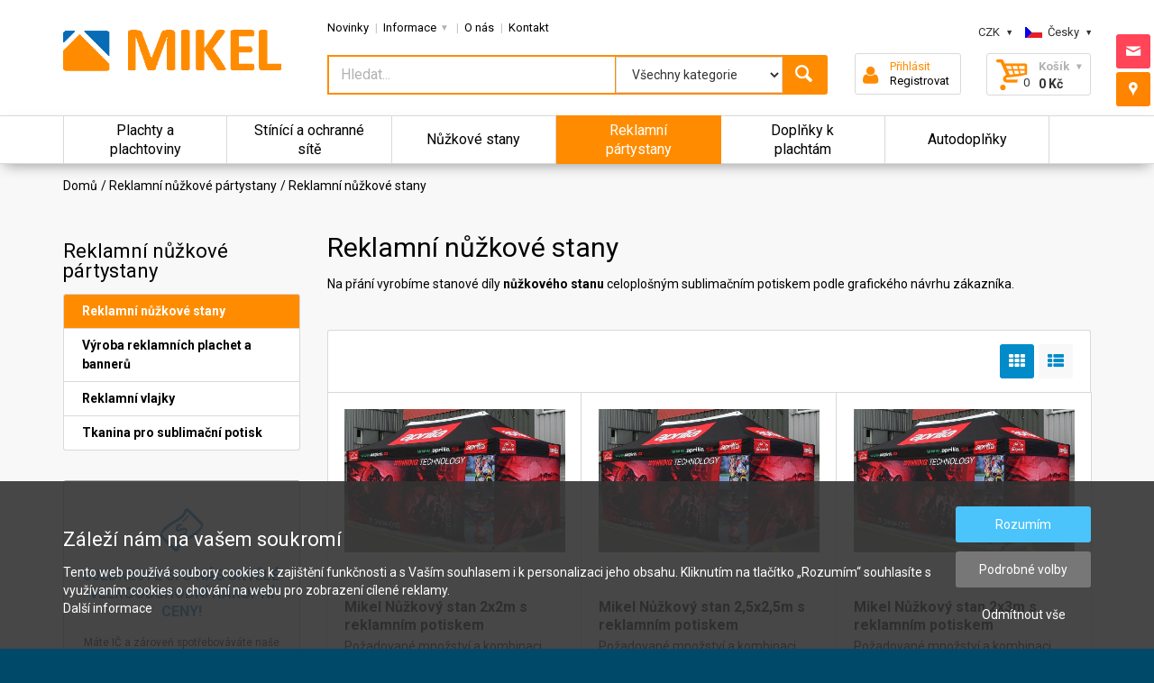

--- FILE ---
content_type: text/html; charset=UTF-8
request_url: https://www.mikel.cz/c/reklamni-nuzkove-stany
body_size: 17647
content:
<!DOCTYPE html>
<html lang="cs">
<head>
    <!-- Google tag (gtag.js) -->
    <script async src="https://www.googletagmanager.com/gtag/js?id=G-DK0VKTHLHJ"></script>
    <script>
        window.dataLayer = window.dataLayer || [];
        function gtag(){dataLayer.push(arguments);}

                    gtag('consent', 'default', {
                'functionality_storage': 'granted',
                'security_storage': 'granted',
                'personalization_storage': 'denied',
                'analytics_storage': 'denied',
                'ad_storage': 'denied',
                'ad_user_data': 'denied',
                'ad_personalization': 'denied'
            });
                gtag('js', new Date());

        function updateConsent(consent) { gtag('consent', 'update', consent); }
        function updateConsentAll() {
            gtag('consent', 'update', {
                'functionality_storage': 'granted',
                'security_storage': 'granted',
                'personalization_storage': 'granted',
                'analytics_storage': 'granted',
                'ad_storage': 'granted',
                'ad_user_data': 'granted',
                'ad_personalization': 'granted'
            });
        }
        gtag('config', 'G-DK0VKTHLHJ');
    </script>

    <!-- Basic page needs
    ============================================ -->
    <title>Reklamn&iacute; nůžkov&eacute; stany | Mikel.cz</title>
    <meta charset="utf-8">
    <meta http-equiv="X-UA-Compatible" content="IE=edge">
    
    <meta name="author" content="Krbca">
            <meta property="og:type" content="website" />
        <meta property="og:title" content="Nůžkov&eacute; stany s celoplo&scaron;n&yacute;m sublimačn&iacute;m potiskem | Mikel.cz" />
        <meta name="description" content="Nůžkov&eacute; stany s celoplo&scaron;n&yacute;m sublimačn&iacute;m potiskem ">
    <meta name="keywords" content="reklamn&iacute; potisk, nůžkov&eacute; stany s potiskem">
    
    <meta name="robots" content="all,follow" />


    <!-- Mobile specific metas
    ============================================ -->
    <meta name="viewport" content="width=device-width, initial-scale=1.0, maximum-scale=1.0, user-scalable=no">

    <!-- Favicon
    ============================================ -->
    <link rel="shortcut icon" type="image/x-icon" href="https://www.mikel.cz/img/style/favicon.ico">

    <!-- Google web fonts
    ============================================ -->
    <link href='https://fonts.googleapis.com/css?family=Roboto:400,400italic,300,300italic,700,700italic,900,900italic' rel='stylesheet' type='text/css'>
    
    <!-- Awesome fonts
    ============================================ -->
    <link rel="stylesheet" href="https://maxcdn.bootstrapcdn.com/font-awesome/4.6.1/css/font-awesome.min.css">
    
    <!-- Bootstrap
    ============================================ -->
    <link href="https://maxcdn.bootstrapcdn.com/bootstrap/3.3.6/css/bootstrap.min.css" rel="stylesheet">

    <!-- Libs CSS
    ============================================ -->
    <link rel="stylesheet" href="https://www.mikel.cz/css/frontend/animate.css">
    <link rel="stylesheet" href="https://www.mikel.cz/css/frontend/fontello.css">
    <link rel="stylesheet" href="https://www.mikel.cz/css/frontend/bootstrap.min.css">

    <!-- Theme CSS
    ============================================ -->
    <link rel="stylesheet" href="https://www.mikel.cz/js/frontend/fancybox/source/jquery.fancybox.css"><!--  product -->
    <link rel="stylesheet" href="https://www.mikel.cz/js/frontend/fancybox/source/helpers/jquery.fancybox-thumbs.css"><!--  product -->
                
    <link rel="stylesheet" href="https://www.mikel.cz/js/frontend/rs-plugin/css/settings.css"><!--  home -->
    <link rel="stylesheet" href="https://www.mikel.cz/js/frontend/owlcarousel/owl.carousel.css">
    <link rel="stylesheet" href="https://www.mikel.cz/js/frontend/arcticmodal/jquery.arcticmodal.css">
    <link rel="stylesheet" href="https://www.mikel.cz/css/frontend/jquery-ui.min.css">   <!-- kategorie -->
    <link rel="stylesheet" href="https://www.mikel.cz/css/frontend/style.css?0.7.24">
    
    <link rel="stylesheet" href="https://www.mikel.cz/js/frontend/jquery-confirm/jquery-confirm.min.css">
    <link rel="stylesheet" href="https://cdnjs.cloudflare.com/ajax/libs/toastr.js/latest/toastr.min.css" />

    <!-- JS Libs
    ============================================ -->
    <script src="https://www.mikel.cz/js/frontend/modernizr.js"></script>
    <script src='https://www.google.com/recaptcha/api.js'></script>

    <!-- Old IE stylesheet
    ============================================ -->
    <!--[if lte IE 9]>
        <link rel="stylesheet" type="text/css" href="https://www.mikel.cz/css/frontend/oldie.css">
    <![endif]-->
        
    <!-- custom styles -->
    <link href="https://www.mikel.cz/css/frontend/custom-frontend.css?2026-01-26 13:47:02" rel="stylesheet">
    <link href="https://www.mikel.cz/css/frontend/cookie_message.css?0.7.24" rel="stylesheet">
    
     
        <link href="https://www.mikel.cz/css/frontend/multishop/reklamni-potisk.css?0.7.24" rel="stylesheet">
            
</head>

<body class="front_page">
    <h1 class="v-h">Reklamn&iacute; nůžkov&eacute; stany | Mikel.cz</h1>
    
        
    <!-- - - - - - - - - - - - - - Main Wrapper - - - - - - - - - - - - - - - - -->
    <div class="wide_layout">
        
        <!-- - - - - - - - - - - - - - Header - - - - - - - - - - - - - - - - -->
    <header id="header" class="type_5">
        
            <!-- - - - - - - - - - - - - - Bottom part - - - - - - - - - - - - - - - - -->
            <div class="bottom_part">
                    <div class="container">
                            <div class="row">
                                    <div class="main_header_row">
                                            <div class="col-sm-3">
                                                <!-- - - - - - - - - - - - - - Logo - - - - - - - - - - - - - - - - -->
                                                <a href="https://www.mikel.cz" class="logo">
                                                  
                                                    <img src="https://www.mikel.cz/img/style/logo.png" alt="">
                                                </a>
                                                <!-- - - - - - - - - - - - - - End of logo - - - - - - - - - - - - - - - - -->
                                            </div><!--/ [col]-->
                                            <div class="col-lg-6 col-md-5 col-sm-5">
                                                <!-- - - - - - - - - - - - - - Navigation of shop - - - - - - - - - - - - - - - - -->
                                                <nav class="">
                                                    <ul class="topbar margin-bottom-15">
                                                        <!--li><a href="https://www.mikel.cz">Domů</a></li-->
                                                        <li><a href="https://www.mikel.cz/news">Novinky</a></li>
                                                        <li class="has_submenu">
                                                            <a href="https://www.mikel.cz/about">Informace</a>
                                                            <ul class="theme_menu submenu">
                                                                                                                                                                                                                                                                                                                                                <li><a href="https://www.mikel.cz/i/obchodni-podminky">Obchodn&iacute; podm&iacute;nky</a></li>
                                                                                                                                                                                                                                                                                <li><a href="https://www.mikel.cz/i/doprava">Doprava a platba</a></li>
                                                                                                                                                                                                                                                                                <li><a href="https://www.mikel.cz/i/zpracovani-osobnich-udaju">Z&aacute;sady ochrany osobn&iacute;ch &uacute;dajů</a></li>
                                                                                                                                                                                                                                                                                <li><a href="https://www.mikel.cz/i/servis-zaruka">Reklamace zbož&iacute;</a></li>
                                                                                                                                                                                                    <li><a href="https://www.mikel.cz/faq">Čast&eacute; dotazy</a></li>
                                                                <!--li><a href="https://www.mikel.cz/delivery">Způsob doručen&iacute;</a></li>
                                                                <li><a href="https://www.mikel.cz/terms">Obchodn&iacute; podm&iacute;nky</a></li>
                                                                <li><a href="https://www.mikel.cz/warranty">Servis a z&aacute;ruka</a></li-->
                                                            </ul>
                                                        </li>
                                                        <li><a href="https://www.mikel.cz/about">O n&aacute;s</a></li>
                                                        <li><a href="https://www.mikel.cz/contact">Kontakt</a></li> 
                                                                                                            </ul>
                                                </nav>
                                                <!-- - - - - - - - - - - - - - End navigation of shop - - - - - - - - - - - - - - - - -->
                                                <!-- - - - - - - - - - - - - - Search form - - - - - - - - - - - - - - - - -->
                                                
                                                <form method="POST" action="https://www.mikel.cz/find" accept-charset="UTF-8" class="clearfix search"><input name="_token" type="hidden" value="TxQFssLZIcrK3etvEJAWLdo3R9ilxamRZix6uhkd">
                                                    <input required="required" placeholder="Hledat..." class="alignleft multishop-border-color" tabindex="1" name="find_key" type="text" value="">
                                                    <!-- - - - - - - - - - - - - - Categories - - - - - - - - - - - - - - - - -->
                                                    <div class="search_category alignleft multishop-border-color">                                                        
                                                        <select class="open_categories height-100" name="category_id" id="category_id" required="required" onchange="this.form.submit()">
                                                            <option value="0">V&scaron;echny kategorie</option>
                                                               
                                                                                                                                    <option class="" value="197">Autodoplňky</option>                                                                
                                                                                                                                
                                                               
                                                                                                                                    <option class="" value="13">Kruhov&aacute; plachtov&aacute; oka a př&iacute;slu&scaron;enstv&iacute;</option>                                                                
                                                                                                                                
                                                               
                                                                                                                                    <option class="" value="21">Kryc&iacute; plachty PE</option>                                                                
                                                                                                                                
                                                               
                                                                                                                                    <option class="" value="37">Nůžkov&eacute; stany - konfigur&aacute;tor</option>                                                                
                                                                                                                                
                                                               
                                                                                                                                    <option class="" value="177">Reklamn&iacute; nůžkov&eacute; stany</option>                                                                
                                                                                                                                
                                                               
                                                                                                                                    <option class="" value="123">St&iacute;n&iacute;c&iacute; s&iacute;tě - cel&eacute; role</option>                                                                
                                                                                                                                
                                                               
                                                                                                                                    <option class="" value="82">St&iacute;n&iacute;c&iacute; s&iacute;tě - PloteS&reg;</option>                                                                
                                                                                                                                
                                                               
                                                                                                                                    <option class="" value="132">V&yacute;roba plachet PE</option>                                                                
                                                                                                                                
                                                               
                                                                                                                                    <option class="" value="22">Kryc&iacute; plachty PVC</option>                                                                
                                                                                                                                
                                                               
                                                                                                                                    <option class="" value="154">Nůžkov&eacute; stany s potiskem - konfigur&aacute;tor</option>                                                                
                                                                                                                                
                                                               
                                                                                                                                    <option class="" value="101">Plachty na osobn&iacute; auta</option>                                                                
                                                                                                                                
                                                               
                                                                                                                                    <option class="" value="153">Reklamn&iacute; nůžkov&eacute; p&aacute;rtystany</option>                                                                
                                                                                                                                
                                                               
                                                                                                                                    <option class="" value="16">S&iacute;tě a plachty na le&scaron;en&iacute;</option>                                                                
                                                                                                                                
                                                               
                                                                                                                                    <option class="" value="121">St&iacute;n&iacute;c&iacute; s&iacute;tě - metr&aacute;ž</option>                                                                
                                                                                                                                
                                                               
                                                                                                                                    <option class="" value="131">V&yacute;roba plachet PVC</option>                                                                
                                                                                                                                
                                                               
                                                                                                                                    <option class="" value="136">V&yacute;roba reklamn&iacute;ch plachet a bannerů</option>                                                                
                                                                                                                                
                                                               
                                                                                                                                    <option class="" value="3">Baz&eacute;nov&eacute; plachty</option>                                                                
                                                                                                                                
                                                               
                                                                                                                                    <option class="" value="182">Nůžkov&eacute; stany - sety</option>                                                                
                                                                                                                                
                                                               
                                                                                                                                    <option class="" value="5">Plachty a plachtoviny</option>                                                                
                                                                                                                                
                                                               
                                                                                                                                    <option class="" value="83">P&oacute;diov&eacute; s&iacute;tě</option>                                                                
                                                                                                                                
                                                               
                                                                                                                                    <option class="" value="122">St&iacute;n&iacute;c&iacute; s&iacute;tě - zak&aacute;zkov&aacute; v&yacute;roba</option>                                                                
                                                                                                                                
                                                               
                                                                                                                                    <option class="" value="133">V&yacute;roba plachet PES</option>                                                                
                                                                                                                                
                                                               
                                                                                                                                    <option class="" value="181">Doprodej zbytků s&iacute;t&iacute; </option>                                                                
                                                                                                                                
                                                               
                                                                                                                                    <option class="" value="201">Plachty na le&scaron;en&iacute;</option>                                                                
                                                                                                                                
                                                               
                                                                                                                                    <option class="" value="156">Reklamn&iacute; vlajky</option>                                                                
                                                                                                                                
                                                               
                                                                                                                                    <option class="" value="180">S&iacute;tě proti slunci</option>                                                                
                                                                                                                                
                                                               
                                                                                                                                    <option class="" value="10">St&iacute;n&iacute;c&iacute; a ochrann&eacute; s&iacute;tě</option>                                                                
                                                                                                                                
                                                               
                                                                                                                                    <option class="" value="134">V&yacute;roba plachet z př&iacute;rodn&iacute; textilie, d&iacute;lensk&yacute; z&aacute;věsy</option>                                                                
                                                                                                                                
                                                               
                                                                                                                                    <option class="" value="1">Nůžkov&eacute; stany</option>                                                                
                                                                                                                                
                                                               
                                                                                                                                    <option class="" value="9">Plachtovina - metr&aacute;ž</option>                                                                
                                                                                                                                
                                                               
                                                                                                                                    <option class="" value="104">Plachty na sk&uacute;try a motocykly</option>                                                                
                                                                                                                                
                                                               
                                                                                                                                    <option class="" value="19">Půjčovna p&aacute;rtystanů</option>                                                                
                                                                                                                                
                                                               
                                                                                                                                    <option class="" value="194">Tkanina pro sublimačn&iacute; potisk</option>                                                                
                                                                                                                                
                                                               
                                                                                                                                    <option class="" value="135">V&yacute;roba plachet se sn&iacute;ženou hořlavost&iacute;</option>                                                                
                                                                                                                                
                                                               
                                                                                                                                    <option class="" value="157">Doplňky k placht&aacute;m</option>                                                                
                                                                                                                                
                                                               
                                                                                                                                    <option class="" value="4">Ochrann&eacute; autoplachty, motoplachty a n&aacute;vleky</option>                                                                
                                                                                                                                
                                                               
                                                                                                                                    <option class="" value="105">Plachty na čtyřkolky</option>                                                                
                                                                                                                                
                                                               
                                                                                                                                    <option class="" value="85">S&iacute;tě na kontejnery</option>                                                                
                                                                                                                                
                                                               
                                                                                                                                    <option class="" value="23">Z&aacute;važ&iacute; a doplňky ke stanům</option>                                                                
                                                                                                                                
                                                               
                                                                                                                                    <option class="" value="106">Plachty na kolo</option>                                                                
                                                                                                                                
                                                               
                                                                                                                                    <option class="" value="200">Prodej a půjčovna použit&yacute;ch nůžkov&yacute;ch stanů</option>                                                                
                                                                                                                                
                                                               
                                                                                                                                    <option class="" value="66">S&iacute;tě proti pt&aacute;kům</option>                                                                
                                                                                                                                
                                                               
                                                                                                                                    <option class="" value="6">V&yacute;roba plachet</option>                                                                
                                                                                                                                
                                                               
                                                                                                                                    <option class="" value="192">Plachta na zahradn&iacute; n&aacute;bytek</option>                                                                
                                                                                                                                
                                                               
                                                                                                                                    <option class="" value="191">Plachty na sněžn&eacute; a vodn&iacute; sk&uacute;try</option>                                                                
                                                                                                                                
                                                               
                                                                                                                                    <option class="" value="86">Potřeby na kotven&iacute;, opravu a &uacute;pravu plachet</option>                                                                
                                                                                                                                
                                                               
                                                                                                                                    <option class="" value="97">Ukotven&iacute; s&iacute;t&iacute;</option>                                                                
                                                                                                                                
                                                               
                                                                                                                                    <option class="" value="188">Zavlažovac&iacute; vaky pro stromy</option>                                                                
                                                                                                                                
                                                               
                                                                                                                                    <option class="" value="193">Plachtovina - cel&eacute; role</option>                                                                
                                                                                                                                
                                                               
                                                                                                                                    <option class="" value="125">PE plachtovina</option>                                                                
                                                                                                                                
                                                               
                                                                                                                                    <option class="" value="36">Spojovac&iacute; a kotv&iacute;c&iacute; materi&aacute;l</option>                                                                
                                                                                                                                
                                                               
                                                                                                                                    <option class="" value="124">PVC plachtovina</option>                                                                
                                                                                                                                
                                                               
                                                                                                                                    <option class="" value="164"> PVC folie, průhledn&aacute;</option>                                                                
                                                                                                                                
                                                               
                                                                                                                                    <option class="" value="91">Kotv&iacute;c&iacute; doplňky</option>                                                                
                                                                                                                                
                                                               
                                                                                                                                    <option class="" value="126">PES textilie</option>                                                                
                                                                                                                                
                                                               
                                                                                                                                    <option class="" value="127">Př&iacute;rodn&iacute; textilie</option>                                                                
                                                                                                                                
                                                               
                                                                                                                                    <option class="" value="128">Plachtovina se sn&iacute;ženou hořlavost&iacute;</option>                                                                
                                                                                                                                
                                                               
                                                                                                                                    <option class="" value="130">Tyvek DuPont</option>                                                                
                                                                                                                                
                                                               
                                                                                                                                    <option class="" value="14">Vod&iacute;c&iacute; kolejnice</option>                                                                
                                                                                                                                
                                                               
                                                                                                                                    <option class="" value="94">Kotv&iacute;c&iacute; lana</option>                                                                
                                                                                                                                
                                                               
                                                                                                                                    <option class="" value="95">Kruhov&aacute; plachtov&aacute; oka a př&iacute;slu&scaron;enstv&iacute;</option>                                                                
                                                                                                                                
                                                               
                                                                                                                                    <option class="" value="77">Lanka poplastovan&aacute;</option>                                                                
                                                                                                                                
                                                               
                                                                                                                                    <option class="" value="96">Vod&iacute;c&iacute; kolejnice</option>                                                                
                                                                                                                                
                                                               
                                                                                                                                    <option class="" value="161">Kotv&iacute;c&iacute; doplňky k placht&aacute;m</option>                                                                
                                                                                                                                
                                                               
                                                                                                                                    <option class="" value="2">Kotv&iacute;c&iacute; lana a gumolana</option>                                                                
                                                                                                                                
                                                               
                                                                                                                                    <option class="" value="87">Lepidla a lep&iacute;c&iacute; p&aacute;sky</option>                                                                
                                                                                                                                
                                                               
                                                                                                                                    <option class="" value="190">Ov&aacute;ln&aacute; plachtov&aacute; oka a př&iacute;slu&scaron;enstv&iacute;</option>                                                                
                                                                                                                                
                                                               
                                                                                                                                    <option class="" value="99">Pletivo</option>                                                                
                                                                                                                                
                                                               
                                                                                                                                    <option class="" value="38">Svinovac&iacute; metry a p&aacute;sma</option>                                                                
                                                                                                                                
                                                               
                                                                                                                                    <option class="" value="40">Měř&iacute;c&iacute; tyče a kolečka</option>                                                                
                                                                                                                                
                                                               
                                                                                                                                    <option class="" value="41">Posuvky, měř&iacute;tka a &uacute;heln&iacute;ky</option>                                                                
                                                                                                                                
                                                               
                                                                                                                                    <option class="" value="39">R&yacute;sovac&iacute; potřeby</option>                                                                
                                                                                                                                
                                                               
                                                                                                                                    <option class="" value="69">Postřikovače a rozpra&scaron;ovače</option>                                                                
                                                                                                                                
                                                               
                                                                                                                                    <option class="" value="70">N&aacute;řad&iacute; na sn&iacute;h a led</option>                                                                
                                                                                                                                
                                                               
                                                                                                                                    <option class="" value="93">Kotv&iacute;c&iacute; doplňky</option>                                                                
                                                                                                                                
                                                               
                                                                                                                                    <option class="" value="117">Kovov&eacute; pokladny</option>                                                                
                                                                                                                                
                                                               
                                                                                                                                    <option class="" value="139">Zahradn&iacute; domky</option>                                                                
                                                                                                                                
                                                                                                                    </select>                                                        
                                                    </div><!--/ .search_category.alignleft-->
                                                    <!-- - - - - - - - - - - - - - End of categories - - - - - - - - - - - - - - - - -->
                                                    <button class="button_blue def_icon_btn alignleft multishop-bg-color multishop-border-color" type="submit"></button>                                                    
                                                </form> 
                                                <!--/ #search-->
                                                <!-- - - - - - - - - - - - - - End search form - - - - - - - - - - - - - - - - -->
                                            </div><!--/ [col]-->
                                            <div class="col-lg-3 col-sm-4">
                                                    <div class="clearfix">
                                                            <!-- - - - - - - - - - - - - - Language change - - - - - - - - - - - - - - - - -->
                                                            <div class="alignright site_settings">
                                                                    <span class="current open_"><img src="https://www.mikel.cz/img/style/flags/flag_cs.jpg" alt="">Česky</span>
                                                                    <ul class="dropdown site_setting_list language">
                                                                        <li class="animated_item"><a href="#" class="disabled"><img src="https://www.mikel.cz/img/style/flags/flag_cs.jpg" alt=""> Česky</a></li>
                                                                        <!--li class="animated_item"><a href="#"><img src="https://www.mikel.cz/img/style/flags/flag_en.jpg" alt=""> English</a></li>
                                                                        <li class="animated_item"><a href="#"><img src="https://www.mikel.cz/img/style/flags/flag_g.jpg" alt=""> German</a></li>
                                                                        <li class="animated_item"><a href="#"><img src="https://www.mikel.cz/img/style/flags/flag_s.jpg" alt=""> Spanish</a></li-->
                                                                    </ul>
                                                            </div><!--/ .alignright.site_settings-->
                                                            <!-- - - - - - - - - - - - - - End of language change - - - - - - - - - - - - - - - - -->
                                                            <!-- - - - - - - - - - - - - - Currency change - - - - - - - - - - - - - - - - -->
                                                            <div class="alignright site_settings currency">
                                                                    <span class="current open_">CZK</span>
                                                                    <ul class="dropdown site_setting_list">
                                                                            <li class="animated_item"><a href="#" class="disabled">CZK</a></li>
                                                                            <!--li class="animated_item"><a href="#">USD</a></li>
                                                                            <li class="animated_item"><a href="#">EUR</a></li-->                                                                            
                                                                    </ul>
                                                            </div><!--/ .alignright.site_settings.currency-->
                                                            <!-- - - - - - - - - - - - - - End of currency change - - - - - - - - - - - - - - - - -->
                                                    </div><!--/ .clearfix-->
                                                    <!-- - - - - - - - - - - - - - Loginbox & Wishlist & Compare - - - - - - - - - - - - - - - - -->
                                                    
                                                    <ul class="account_bar display-inline-block">
                                                                                                                
                                                        <li>
                                                                                                                            <div class="login_box">
                                                                    <div class="login_box_inner"> 
                                                                        <a href="" data-modal-url="https://www.mikel.cz/login" style="color:#ff8c00;">Přihl&aacute;sit</a><br> 
                                                                        <a href="" data-modal-url="https://www.mikel.cz/register">Registrovat</a>
                                                                    </div>
                                                                </div>
                                                                                                                            
                                                        </li>
                                                    </ul><!--/ .account_bar-->
                                                    
                                                    <div class="shopping_cart_wrap">
                                                        <button id="open_shopping_cart" class="open_button" data-amount="0">
                                                            <b class="title">Ko&scaron;&iacute;k</b>
                                                            <b class="total_price">0 Kč</b>
                                                        </button>
                                                        <!-- - - - - - - - - - - - - - Products list - - - - - - - - - - - - - - - - -->
                                                        <div class="shopping_cart dropdown">
                                                            <!--div class="animated_item">
                                                                <p class="title">Recently added item(s)</p>
                                                            </div-->
                                                            <div style="overflow:auto;max-height: 400px;">
                                                                                                                            </div>

                                                            <div class="animated_item">
                                                                <!-- - - - - - - - - - - - - - Total info - - - - - - - - - - - - - - - - -->
                                                                <ul class="total_info">
                                                                    <li><span class="price">DPH:</span>0,00 Kč</li>
                                                                    <!--li><span class="price">Discount:</span>0.00</li-->
                                                                    <li class="total"><b><span class="price">Celkem:</span>0 Kč </b>s DPH</li>
                                                                </ul>
                                                                <!-- - - - - - - - - - - - - - End of total info - - - - - - - - - - - - - - - - -->
                                                            </div><!--/ .animated_item-->
                                                            <div class="animated_item">
                                                                <a href="https://www.mikel.cz/cart" class="button_grey">Zobrazit Ko&scaron;&iacute;k</a>
                                                                <a href="https://www.mikel.cz/checkout" class="button_blue multishop-bg-color">Objednat</a>
                                                            </div><!--/ .animated_item-->
                                                        </div><!--/ .shopping_cart.dropdown-->
                                                        <!-- - - - - - - - - - - - - - End of products list - - - - - - - - - - - - - - - - -->
                                                    </div>
                                                    
                                                    <!-- - - - - - - - - - - - - - End Loginbox & Wishlist & Compare - - - - - - - - - - - - - - - - -->
                                            </div><!--/ [col]-->
                                    </div><!--/ .main_header_row-->
                            </div><!--/ .row-->
                                                </div><!--/ .container-->
            </div><!--/ .bottom_part -->
            <!-- - - - - - - - - - - - - - End of bottom part - - - - - - - - - - - - - - - - -->
            
         
            <!-- - - - - - - - - - - - - - Main navigation wrapper - - - - - - - - - - - - - - - - -->
<div id="main_navigation_wrap">
    <h2 class="v-h">Hlavn&iacute; navigace</h2>
    <div class="container">
        <div class="row">
            <div class="col-xs-12">
                <nav class="full_width_nav main_navigation">
                    <ul style="min-height:53.6px;">
                        <li class="category-menu-item col-md-2 ver-flex-ct multi-menu-cat cat-1 ">
                            <a class="ver-flex-in ver-flex-ct" href="https://www.mikel.cz/plachty">
                                <span class="ver-flex-in">Plachty a plachtoviny</span>
                            </a>
                        </li>
                        <li class="category-menu-item col-md-2 ver-flex-ct multi-menu-cat cat-2 ">
                            <a class="ver-flex-in ver-flex-ct" href="https://www.mikel.cz/stinici-a-ochranne-site">
                                <span class="ver-flex-in">Stínící a ochranné sítě</span>
                            </a>
                        </li>
                        <li class="category-menu-item col-md-2 ver-flex-ct multi-menu-cat cat-3 ">
                            <a class="ver-flex-in ver-flex-ct" href="https://www.mikel.cz/nuzkove-stany">
                                <span class="ver-flex-in">Nůžkové stany</span>
                            </a>
                        </li>
                        <li class="category-menu-item col-md-2 ver-flex-ct multi-menu-cat cat-5  active ">
                            <a class="ver-flex-in ver-flex-ct" href="https://www.mikel.cz/reklamni-partystany">
                                <span class="ver-flex-in">Reklamní pártystany</span>
                            </a>
                        </li>
                        <li class="category-menu-item col-md-2 ver-flex-ct multi-menu-cat cat-4 ">
                            <a class="ver-flex-in ver-flex-ct" href="https://www.mikel.cz/doplnky">
                                <span class="ver-flex-in">Doplňky k plachtám</span><!--Spojovací a kotvící materiál, nářadí, stavební chemie a doplňkový sortiment-->
                            </a>
                        </li>
                        <li class="category-menu-item col-md-2 ver-flex-ct multi-menu-cat cat-7 ">
                            <a class="ver-flex-in ver-flex-ct" href="https://www.mikel.cz/autodoplnky">
                                <span class="ver-flex-in">Autodoplňky</span>
                            </a>
                        </li>
<!--                        <li class="category-menu-item col-md-2 ver-flex-ct multi-menu-cat cat-6 ">
                            <a class="ver-flex-in ver-flex-ct" href="https://www.mikel.cz/obuv">
                                <span class="ver-flex-in">Pracovní a outdoorová obuv</span>
                            </a>
                        </li>-->
                    </ul>
                </nav><!--/ .main_navigation-->
            </div><!--/ [col]-->
        </div><!--/ .row-->
    </div><!--/ .container-->
</div><!--/ .main_navigation_wrap-->
<!-- - - - - - - - - - - - - - End of main navigation wrapper - - - - - - - - - - - - - - - - -->
                        
    </header>
<!-- - - - - - - - - - - - - - End Header - - - - - - - - - - - - - - - - -->

        
        <!-- - - - - - - - - - - - - - Page Wrapper - - - - - - - - - - - - - - - - -->
                    <div class="secondary_page_wrapper padding-top-10">
                
            <div class="container" style="position: relative">
                    
                
               
                                                                    
                        

    <!-- - - - - - - - - - - - - - Breadcrumbs - - - - - - - - - - - - - - - - -->
    <ul class="breadcrumbs">
            <li><a href="https://www.mikel.cz">Domů</a></li>
                            <li><a href="https://www.mikel.cz/c/reklamni-nuzkove-partystany">Reklamn&iacute; nůžkov&eacute; p&aacute;rtystany</a></li>
                        <li>Reklamn&iacute; nůžkov&eacute; stany</li>
    </ul>
    
    <div class="row">
        <aside class="col-md-3 col-sm-4 has_mega_menu">
    
    
            <section class="section_offset ">
                            <h3>Reklamn&iacute; nůžkov&eacute; p&aacute;rtystany</h3>
                <ul class="theme_menu cats">
                    
                                                            <li class="">
                                    <a href="https://www.mikel.cz/c/reklamni-nuzkove-stany" style="padding: 8px 10px;padding-left:20px;"  data-cat-id="177" class="color-theme-blue multishop-bg-color subcat-show">
                                        <div class="display-inline-block bold" style="">Reklamn&iacute; nůžkov&eacute; stany</div>
                                                                            </a>
                                </li>
                            
                            
                    
                                                            <li class="">
                                    <a href="https://www.mikel.cz/c/vyroba-reklamnich-plachet" style="padding: 8px 10px;padding-left:20px;" data-cat-id="136" class="subcat-show">
                                        <div class="display-inline-block bold" style="">V&yacute;roba reklamn&iacute;ch plachet a bannerů</div>
                                                                            </a>
                                </li>
                            
                            
                    
                                                            <li class="">
                                    <a href="https://www.mikel.cz/c/reklamni-vlajky" style="padding: 8px 10px;padding-left:20px;" data-cat-id="156" class="subcat-show">
                                        <div class="display-inline-block bold" style="">Reklamn&iacute; vlajky</div>
                                                                            </a>
                                </li>
                            
                            
                    
                                                            <li class="">
                                    <a href="https://www.mikel.cz/c/sublimacni-potisk" style="padding: 8px 10px;padding-left:20px;" data-cat-id="194" class="subcat-show">
                                        <div class="display-inline-block bold" style="">Tkanina pro sublimačn&iacute; potisk</div>
                                                                            </a>
                                </li>
                            
                            
                                    </ul>
                    </section>
    
        
            <section class="theme-box mrb-30 banner-cnt">
        <a href="https://www.mikel.cz/contact">
            <section class="infoblock type_2 mrb-10 border-color-darkgrey banner">
                <i class="icon-money font-40 mrb-05 txtc-primary" style="color:#076BB5;"></i>
                <h4 class="caption" style="padding: 0 5px;font-size: 16px;line-height: 20px;color: red;">
                    <b style="color:#076BB5;">Sjednejte si u nás skvělé velkoobchodní nákupní ceny!</b>
                </h4>
                <!-- <span class="small">Hledáme zájemce o nákup zde nalezeného zboží k <b>dalšímu prodeji</b>.</span> -->
                <span class="small">Máte IČ a zároveň spotřebováváte naše zboží ve vaší profesi, nebo jej chcete dál prodávat? Napište si o nabídku lepších cen.</span>
            </section>
        </a>
    </section>

        
            <section class="section_offset mobile-hidden">    
            <h3>Často hledané</h3>
            <ul class="theme_menu cats">
                                    <li class="">
                        <a href="https://www.mikel.cz/c/termofolie-na-leseni" style="padding: 8px 10px;padding-left:20px;">
                            <div class="display-inline-block bold" style="">S&iacute;tě a plachty na le&scaron;en&iacute;</div>
                        </a>
                    </li>
                                    <li class="">
                        <a href="https://www.mikel.cz/c/spojovaci-a-kotvici-material" style="padding: 8px 10px;padding-left:20px;">
                            <div class="display-inline-block bold" style="">Spojovac&iacute; a kotv&iacute;c&iacute; materi&aacute;l</div>
                        </a>
                    </li>
                                    <li class="">
                        <a href="https://www.mikel.cz/c/pvc-plachtovina" style="padding: 8px 10px;padding-left:20px;">
                            <div class="display-inline-block bold" style="">PVC plachtovina</div>
                        </a>
                    </li>
                            </ul>
        </section>
        
                    
        
 
    
        
            <section class="section_offset">    
            <h3>Z naší nabídky</h3>
            <div class="theme_box padding-10">
                <div class="owl-carousel owl-theme image_slider text-center">
                                            <a href="https://www.mikel.cz/p/nuzkovy-stan-2x2m-s-reklamnim-potiskem" class="banner item owl-baner-cnt ver-flex-ct" title="Mikel Nůžkov&yacute; stan 2x2m s reklamn&iacute;m potiskem ">
                            <img src="https://www.mikel.cz/img/apps/1/goods/1123/veletrznistany_597.jpg" class="owl-baner-img ver-flex-in">
                        </a>
                                            <a href="https://www.mikel.cz/p/nuzkovy-stan-2x3m-s-reklamnim-potiskem" class="banner item owl-baner-cnt ver-flex-ct" title="Mikel Nůžkov&yacute; stan 2x3m s reklamn&iacute;m potiskem ">
                            <img src="https://www.mikel.cz/img/apps/1/goods/1139/veletrznistany_597.jpg" class="owl-baner-img ver-flex-in">
                        </a>
                                            <a href="https://www.mikel.cz/p/nuzkovy-stan-3x3m-s-reklamnim-potiskem" class="banner item owl-baner-cnt ver-flex-ct" title="Mikel Nůžkov&yacute; stan 3x3m s reklamn&iacute;m potiskem ">
                            <img src="https://www.mikel.cz/img/apps/1/goods/1140/veletrznistany_597.jpg" class="owl-baner-img ver-flex-in">
                        </a>
                                            <a href="https://www.mikel.cz/p/nuzkovy-stan-25x25m-s-reklamnim-potiskem" class="banner item owl-baner-cnt ver-flex-ct" title="Mikel Nůžkov&yacute; stan 2,5x2,5m s reklamn&iacute;m potiskem ">
                            <img src="https://www.mikel.cz/img/apps/1/goods/1150/veletrznistany_597.jpg" class="owl-baner-img ver-flex-in">
                        </a>
                                            <a href="https://www.mikel.cz/p/nuzkovy-stan-3x45m-s-reklamnim-potiskem" class="banner item owl-baner-cnt ver-flex-ct" title="Mikel Nůžkov&yacute; stan 3x4,5m s reklamn&iacute;m potiskem ">
                            <img src="https://www.mikel.cz/img/apps/1/goods/1153/veletrznistany_597.jpg" class="owl-baner-img ver-flex-in">
                        </a>
                                            <a href="https://www.mikel.cz/p/nuzkovy-stan-3x6m-s-reklamnim-potiskem" class="banner item owl-baner-cnt ver-flex-ct" title="Mikel Nůžkov&yacute; stan 3x6m s reklamn&iacute;m potiskem ">
                            <img src="https://www.mikel.cz/img/apps/1/goods/1154/veletrznistany_597.jpg" class="owl-baner-img ver-flex-in">
                        </a>
                                            <a href="https://www.mikel.cz/p/nuzkovy-stan-4x4m-s-reklamnim-potiskem" class="banner item owl-baner-cnt ver-flex-ct" title="Mikel Nůžkov&yacute; stan 4x4m s reklamn&iacute;m potiskem ">
                            <img src="https://www.mikel.cz/img/apps/1/goods/1155/veletrznistany_597.jpg" class="owl-baner-img ver-flex-in">
                        </a>
                                    </div>
            </div>
        </section>
        
                        <div class="section_offset">
                <a href="https://www.mikel.cz/p/site-stinici-na-plot-plotes-90-procent-stinivost" class="banner">
                    <img src="https://www.mikel.cz/img/style/baners/banner1.gif" alt="" style="width:262px;">
                </a>
            </div>        
                
    
    
    
</aside>

<style>
    #kr-banner{transition: transform .6s;}
    #kr-banner:hover{transform: scale(1.8); }
</style>

        <main class="col-md-9 col-sm-8">
            <section class="section_offset clearfix">
                <h1>Reklamn&iacute; nůžkov&eacute; stany</h1>
                <p><p>Na př&aacute;n&iacute; vyrob&iacute;me stanov&eacute; d&iacute;ly&nbsp;<strong>nůžkov&eacute;ho stanu</strong>&nbsp;celoplo&scaron;n&yacute;m sublimačn&iacute;m potiskem podle grafick&eacute;ho n&aacute;vrhu z&aacute;kazn&iacute;ka.&nbsp;</p></p>
                
                            </section>
            
                            <!-- - - - - - - - - - - - - - Products - - - - - - - - - - - - - - - - -->
                <div class="section_offset">
                    <header class="top_box on_the_sides">
                        <div class="left_side clearfix v_centered"></div>
                        <div class="right_side">
                            <!-- - - - - - - - - - - - - - Product layout type - - - - - - - - - - - - - - - - -->
                            <div class="layout_type buttons_row" data-table-container="#products_container">
                                    <a href="#" data-table-layout="grid_view" class="button_grey middle_btn icon_btn tooltip_container active"><i class="icon-th"></i><span class="tooltip top">Grid View</span></a>
                                    <a href="#" data-table-layout="list_view list_view_products" class="button_grey middle_btn icon_btn  tooltip_container"><i class="icon-th-list"></i><span class="tooltip top">List View</span></a>
                            </div>
                            <!-- - - - - - - - - - - - - - End of product layout type - - - - - - - - - - - - - - - - -->
                        </div>
                    </header>
                    <div class="table_layout grid_view" id="products_container">
                        <div class="table_row">                                    
                                                                                                </div>
                                    <div class="table_row">                                    
                                                                <!-- - - - - - - - - - - - - - Product - - - - - - - - - - - - - - - - -->
                                <div class="table_cell">
                                    <div class="product_item">
                                        <!-- - - - - - - - - - - - - - Thumbmnail - - - - - - - - - - - - - - - - -->
                                        <div class="image_wrap">
                                            <div class="grid-product-image">
                                                <img data-original="https://www.mikel.cz/img/apps/1/goods/1123/veletrznistany_597.jpg" class="fill-parent img-lazy">
                                            </div>
                                            <!-- - - - - - - - - - - - - - Product actions - - - - - - - - - - - - - - - - -->
                                            <div class="actions_wrap">
                                                <div class="centered_buttons">
                                                    <a href="/p/nuzkovy-stan-2x2m-s-reklamnim-potiskem" class="button_blue middle_btn quick_view" >Detail produktu</a><!-- data-modal-url="modals/quick_view.html" -->                                                                                                                    
                                                </div><!--/ .centered_buttons -->
                                                                                            </div><!--/ .actions_wrap-->
                                            <!-- - - - - - - - - - - - - - End of product actions - - - - - - - - - - - - - - - - -->
                                            <div class="label_new" style="background-color: transparent;padding: 0;top: 15px;left: 15px;">
                                                                                                                                                                                                    
                                            </div> 
                                        </div><!--/. image_wrap-->
                                        <!-- - - - - - - - - - - - - - End thumbmnail - - - - - - - - - - - - - - - - -->
                                        <!-- - - - - - - - - - - - - - Product title & price - - - - - - - - - - - - - - - - -->
                                        <div class="description">
                                            <a href="/p/nuzkovy-stan-2x2m-s-reklamnim-potiskem" class="product_title bold">Mikel Nůžkov&yacute; stan 2x2m s reklamn&iacute;m potiskem </a>
                                            <p><a href="/p/nuzkovy-stan-2x2m-s-reklamnim-potiskem">Požadovan&eacute; množstv&iacute; a kombinaci stanov&yacute;ch d&iacute;lů s p...</a></p>
                                            <div class="clearfix product_info">           
                                                
                                                                                                    <p class="alignleft">
                                                                                                                                                                                    <span class="product_price bold">od 7 227 Kč</span><br/>
                                                                <span class="margin-top-05">(Cena s DPH)</span>
                                                                                                                                                                        </p>
                                                                                            </div>
                                        </div>
                                        <!-- - - - - - - - - - - - - - End of product title & price - - - - - - - - - - - - - - - - -->
                                        <!-- - - - - - - - - - - - - - Full description (only for list view) - - - - - - - - - - - - - - - - -->
                                        <div class="full_description">
                                            <a href="/p/nuzkovy-stan-2x2m-s-reklamnim-potiskem" class="product_title">Mikel Nůžkov&yacute; stan 2x2m s reklamn&iacute;m potiskem </a>
                                            <br>
                                            <p>Požadovan&eacute; množstv&iacute; a kombinaci stanov&yacute;ch d&iacute;lů s potiskem lze objednat zjednodu&scaron;enou formou z přednastaven&yacute;ch variant viz Konfigur&aacute;tor. Často jsou ov&scaron;em požadavky z&aacute;kazn&iacute;ků velmi specifick&eacute; a proto v&aacute;m r&aacute;di s v&yacute;běrem a možnostmi porad&iacute;me a fin&aacute;ln&iacute; cenu zkalkulujeme.</p>
                                            <a href="/p/nuzkovy-stan-2x2m-s-reklamnim-potiskem" class="learn_more">V&iacute;ce...</a>
                                        </div>
                                        <!-- - - - - - - - - - - - - - End of full description (only for list view) - - - - - - - - - - - - - - - - -->
                                        <!-- - - - - - - - - - - - - - Product price & actions (only for list view) - - - - - - - - - - - - - - - - -->
                                        <div class="actions">
                                                                                                                                                                                                        <p class="margin-bottom-10">
                                                            <span class="product_price bold">od 7 227 Kč</span><br/>
                                                            <span class="margin-top-05">(Cena s DPH)</span>
                                                        </p>
                                                                                                                                                    
                                                                                        
                                            <ul class="seller_stats">
                                                <li>Dostupnost: 
                                                    <span class="restock">Dle volby v kofigurátoru</span>
                                                </li>
                                            </ul>
                                            <ul class="buttons_col">
                                                                                                    <li><a href="/p/nuzkovy-stan-2x2m-s-reklamnim-potiskem" class="button_blue middle_btn add_to_cart">Zvolit variantu</a></li>
                                                                                                                                            </ul>
                                        </div>
                                        <!-- - - - - - - - - - - - - - Product price & actions (only for list view) - - - - - - - - - - - - - - - - -->
                                </div><!--/ .product_item-->                                    
                                </div>
                                <!-- - - - - - - - - - - - - - End of product - - - - - - - - - - - - - - - - -->
                                                                                            <!-- - - - - - - - - - - - - - Product - - - - - - - - - - - - - - - - -->
                                <div class="table_cell">
                                    <div class="product_item">
                                        <!-- - - - - - - - - - - - - - Thumbmnail - - - - - - - - - - - - - - - - -->
                                        <div class="image_wrap">
                                            <div class="grid-product-image">
                                                <img data-original="https://www.mikel.cz/img/apps/1/goods/1150/veletrznistany_597.jpg" class="fill-parent img-lazy">
                                            </div>
                                            <!-- - - - - - - - - - - - - - Product actions - - - - - - - - - - - - - - - - -->
                                            <div class="actions_wrap">
                                                <div class="centered_buttons">
                                                    <a href="/p/nuzkovy-stan-25x25m-s-reklamnim-potiskem" class="button_blue middle_btn quick_view" >Detail produktu</a><!-- data-modal-url="modals/quick_view.html" -->                                                                                                                    
                                                </div><!--/ .centered_buttons -->
                                                                                            </div><!--/ .actions_wrap-->
                                            <!-- - - - - - - - - - - - - - End of product actions - - - - - - - - - - - - - - - - -->
                                            <div class="label_new" style="background-color: transparent;padding: 0;top: 15px;left: 15px;">
                                                                                                                                                                                                    
                                            </div> 
                                        </div><!--/. image_wrap-->
                                        <!-- - - - - - - - - - - - - - End thumbmnail - - - - - - - - - - - - - - - - -->
                                        <!-- - - - - - - - - - - - - - Product title & price - - - - - - - - - - - - - - - - -->
                                        <div class="description">
                                            <a href="/p/nuzkovy-stan-25x25m-s-reklamnim-potiskem" class="product_title bold">Mikel Nůžkov&yacute; stan 2,5x2,5m s reklamn&iacute;m potiskem </a>
                                            <p><a href="/p/nuzkovy-stan-25x25m-s-reklamnim-potiskem">Požadovan&eacute; množstv&iacute; a kombinaci stanov&yacute;ch d&iacute;lů s p...</a></p>
                                            <div class="clearfix product_info">           
                                                
                                                                                                    <p class="alignleft">
                                                                                                                                                                                    <span class="product_price bold">od 11 376 Kč</span><br/>
                                                                <span class="margin-top-05">(Cena s DPH)</span>
                                                                                                                                                                        </p>
                                                                                            </div>
                                        </div>
                                        <!-- - - - - - - - - - - - - - End of product title & price - - - - - - - - - - - - - - - - -->
                                        <!-- - - - - - - - - - - - - - Full description (only for list view) - - - - - - - - - - - - - - - - -->
                                        <div class="full_description">
                                            <a href="/p/nuzkovy-stan-25x25m-s-reklamnim-potiskem" class="product_title">Mikel Nůžkov&yacute; stan 2,5x2,5m s reklamn&iacute;m potiskem </a>
                                            <br>
                                            <p>Požadovan&eacute; množstv&iacute; a kombinaci stanov&yacute;ch d&iacute;lů s potiskem lze objednat zjednodu&scaron;enou formou z přednastaven&yacute;ch variant viz Konfigur&aacute;tor. Často jsou ov&scaron;em požadavky z&aacute;kazn&iacute;ků velmi specifick&eacute; a proto v&aacute;m r&aacute;di s v&yacute;běrem a možnostmi porad&iacute;me a fin&aacute;ln&iacute; cenu zkalkulujeme.</p>
                                            <a href="/p/nuzkovy-stan-25x25m-s-reklamnim-potiskem" class="learn_more">V&iacute;ce...</a>
                                        </div>
                                        <!-- - - - - - - - - - - - - - End of full description (only for list view) - - - - - - - - - - - - - - - - -->
                                        <!-- - - - - - - - - - - - - - Product price & actions (only for list view) - - - - - - - - - - - - - - - - -->
                                        <div class="actions">
                                                                                                                                                                                                        <p class="margin-bottom-10">
                                                            <span class="product_price bold">od 11 376 Kč</span><br/>
                                                            <span class="margin-top-05">(Cena s DPH)</span>
                                                        </p>
                                                                                                                                                    
                                                                                        
                                            <ul class="seller_stats">
                                                <li>Dostupnost: 
                                                    <span class="restock">Dle volby v kofigurátoru</span>
                                                </li>
                                            </ul>
                                            <ul class="buttons_col">
                                                                                                    <li><a href="/p/nuzkovy-stan-25x25m-s-reklamnim-potiskem" class="button_blue middle_btn add_to_cart">Zvolit variantu</a></li>
                                                                                                                                            </ul>
                                        </div>
                                        <!-- - - - - - - - - - - - - - Product price & actions (only for list view) - - - - - - - - - - - - - - - - -->
                                </div><!--/ .product_item-->                                    
                                </div>
                                <!-- - - - - - - - - - - - - - End of product - - - - - - - - - - - - - - - - -->
                                                                                            <!-- - - - - - - - - - - - - - Product - - - - - - - - - - - - - - - - -->
                                <div class="table_cell">
                                    <div class="product_item">
                                        <!-- - - - - - - - - - - - - - Thumbmnail - - - - - - - - - - - - - - - - -->
                                        <div class="image_wrap">
                                            <div class="grid-product-image">
                                                <img data-original="https://www.mikel.cz/img/apps/1/goods/1139/veletrznistany_597.jpg" class="fill-parent img-lazy">
                                            </div>
                                            <!-- - - - - - - - - - - - - - Product actions - - - - - - - - - - - - - - - - -->
                                            <div class="actions_wrap">
                                                <div class="centered_buttons">
                                                    <a href="/p/nuzkovy-stan-2x3m-s-reklamnim-potiskem" class="button_blue middle_btn quick_view" >Detail produktu</a><!-- data-modal-url="modals/quick_view.html" -->                                                                                                                    
                                                </div><!--/ .centered_buttons -->
                                                                                            </div><!--/ .actions_wrap-->
                                            <!-- - - - - - - - - - - - - - End of product actions - - - - - - - - - - - - - - - - -->
                                            <div class="label_new" style="background-color: transparent;padding: 0;top: 15px;left: 15px;">
                                                                                                                                                                                                    
                                            </div> 
                                        </div><!--/. image_wrap-->
                                        <!-- - - - - - - - - - - - - - End thumbmnail - - - - - - - - - - - - - - - - -->
                                        <!-- - - - - - - - - - - - - - Product title & price - - - - - - - - - - - - - - - - -->
                                        <div class="description">
                                            <a href="/p/nuzkovy-stan-2x3m-s-reklamnim-potiskem" class="product_title bold">Mikel Nůžkov&yacute; stan 2x3m s reklamn&iacute;m potiskem </a>
                                            <p><a href="/p/nuzkovy-stan-2x3m-s-reklamnim-potiskem">Požadovan&eacute; množstv&iacute; a kombinaci stanov&yacute;ch d&iacute;lů s p...</a></p>
                                            <div class="clearfix product_info">           
                                                
                                                                                                    <p class="alignleft">
                                                                                                                                                                                    <span class="product_price bold">od 9 860 Kč</span><br/>
                                                                <span class="margin-top-05">(Cena s DPH)</span>
                                                                                                                                                                        </p>
                                                                                            </div>
                                        </div>
                                        <!-- - - - - - - - - - - - - - End of product title & price - - - - - - - - - - - - - - - - -->
                                        <!-- - - - - - - - - - - - - - Full description (only for list view) - - - - - - - - - - - - - - - - -->
                                        <div class="full_description">
                                            <a href="/p/nuzkovy-stan-2x3m-s-reklamnim-potiskem" class="product_title">Mikel Nůžkov&yacute; stan 2x3m s reklamn&iacute;m potiskem </a>
                                            <br>
                                            <p>Požadovan&eacute; množstv&iacute; a kombinaci stanov&yacute;ch d&iacute;lů s potiskem lze objednat zjednodu&scaron;enou formou z přednastaven&yacute;ch variant viz Konfigur&aacute;tor. Často jsou ov&scaron;em požadavky z&aacute;kazn&iacute;ků velmi specifick&eacute; a proto v&aacute;m r&aacute;di s v&yacute;běrem a možnostmi porad&iacute;me a fin&aacute;ln&iacute; cenu zkalkulujeme.</p>
                                            <a href="/p/nuzkovy-stan-2x3m-s-reklamnim-potiskem" class="learn_more">V&iacute;ce...</a>
                                        </div>
                                        <!-- - - - - - - - - - - - - - End of full description (only for list view) - - - - - - - - - - - - - - - - -->
                                        <!-- - - - - - - - - - - - - - Product price & actions (only for list view) - - - - - - - - - - - - - - - - -->
                                        <div class="actions">
                                                                                                                                                                                                        <p class="margin-bottom-10">
                                                            <span class="product_price bold">od 9 860 Kč</span><br/>
                                                            <span class="margin-top-05">(Cena s DPH)</span>
                                                        </p>
                                                                                                                                                    
                                                                                        
                                            <ul class="seller_stats">
                                                <li>Dostupnost: 
                                                    <span class="restock">Dle volby v kofigurátoru</span>
                                                </li>
                                            </ul>
                                            <ul class="buttons_col">
                                                                                                    <li><a href="/p/nuzkovy-stan-2x3m-s-reklamnim-potiskem" class="button_blue middle_btn add_to_cart">Zvolit variantu</a></li>
                                                                                                                                            </ul>
                                        </div>
                                        <!-- - - - - - - - - - - - - - Product price & actions (only for list view) - - - - - - - - - - - - - - - - -->
                                </div><!--/ .product_item-->                                    
                                </div>
                                <!-- - - - - - - - - - - - - - End of product - - - - - - - - - - - - - - - - -->
                                                                                                </div>
                                    <div class="table_row">                                    
                                                                <!-- - - - - - - - - - - - - - Product - - - - - - - - - - - - - - - - -->
                                <div class="table_cell">
                                    <div class="product_item">
                                        <!-- - - - - - - - - - - - - - Thumbmnail - - - - - - - - - - - - - - - - -->
                                        <div class="image_wrap">
                                            <div class="grid-product-image">
                                                <img data-original="https://www.mikel.cz/img/apps/1/goods/1140/veletrznistany_597.jpg" class="fill-parent img-lazy">
                                            </div>
                                            <!-- - - - - - - - - - - - - - Product actions - - - - - - - - - - - - - - - - -->
                                            <div class="actions_wrap">
                                                <div class="centered_buttons">
                                                    <a href="/p/nuzkovy-stan-3x3m-s-reklamnim-potiskem" class="button_blue middle_btn quick_view" >Detail produktu</a><!-- data-modal-url="modals/quick_view.html" -->                                                                                                                    
                                                </div><!--/ .centered_buttons -->
                                                                                            </div><!--/ .actions_wrap-->
                                            <!-- - - - - - - - - - - - - - End of product actions - - - - - - - - - - - - - - - - -->
                                            <div class="label_new" style="background-color: transparent;padding: 0;top: 15px;left: 15px;">
                                                                                                                                                                                                    
                                            </div> 
                                        </div><!--/. image_wrap-->
                                        <!-- - - - - - - - - - - - - - End thumbmnail - - - - - - - - - - - - - - - - -->
                                        <!-- - - - - - - - - - - - - - Product title & price - - - - - - - - - - - - - - - - -->
                                        <div class="description">
                                            <a href="/p/nuzkovy-stan-3x3m-s-reklamnim-potiskem" class="product_title bold">Mikel Nůžkov&yacute; stan 3x3m s reklamn&iacute;m potiskem </a>
                                            <p><a href="/p/nuzkovy-stan-3x3m-s-reklamnim-potiskem">Požadovan&eacute; množstv&iacute; a kombinaci stanov&yacute;ch d&iacute;lů s p...</a></p>
                                            <div class="clearfix product_info">           
                                                
                                                                                                    <p class="alignleft">
                                                                                                                                                                                    <span class="product_price bold">od 10 872 Kč</span><br/>
                                                                <span class="margin-top-05">(Cena s DPH)</span>
                                                                                                                                                                        </p>
                                                                                            </div>
                                        </div>
                                        <!-- - - - - - - - - - - - - - End of product title & price - - - - - - - - - - - - - - - - -->
                                        <!-- - - - - - - - - - - - - - Full description (only for list view) - - - - - - - - - - - - - - - - -->
                                        <div class="full_description">
                                            <a href="/p/nuzkovy-stan-3x3m-s-reklamnim-potiskem" class="product_title">Mikel Nůžkov&yacute; stan 3x3m s reklamn&iacute;m potiskem </a>
                                            <br>
                                            <p>Požadovan&eacute; množstv&iacute; a kombinaci stanov&yacute;ch d&iacute;lů s potiskem lze objednat zjednodu&scaron;enou formou z přednastaven&yacute;ch variant viz Konfigur&aacute;tor. Často jsou ov&scaron;em požadavky z&aacute;kazn&iacute;ků velmi specifick&eacute; a proto v&aacute;m r&aacute;di s v&yacute;běrem a možnostmi porad&iacute;me a fin&aacute;ln&iacute; cenu zkalkulujeme.</p>
                                            <a href="/p/nuzkovy-stan-3x3m-s-reklamnim-potiskem" class="learn_more">V&iacute;ce...</a>
                                        </div>
                                        <!-- - - - - - - - - - - - - - End of full description (only for list view) - - - - - - - - - - - - - - - - -->
                                        <!-- - - - - - - - - - - - - - Product price & actions (only for list view) - - - - - - - - - - - - - - - - -->
                                        <div class="actions">
                                                                                                                                                                                                        <p class="margin-bottom-10">
                                                            <span class="product_price bold">od 10 872 Kč</span><br/>
                                                            <span class="margin-top-05">(Cena s DPH)</span>
                                                        </p>
                                                                                                                                                    
                                                                                        
                                            <ul class="seller_stats">
                                                <li>Dostupnost: 
                                                    <span class="restock">Dle volby v kofigurátoru</span>
                                                </li>
                                            </ul>
                                            <ul class="buttons_col">
                                                                                                    <li><a href="/p/nuzkovy-stan-3x3m-s-reklamnim-potiskem" class="button_blue middle_btn add_to_cart">Zvolit variantu</a></li>
                                                                                                                                            </ul>
                                        </div>
                                        <!-- - - - - - - - - - - - - - Product price & actions (only for list view) - - - - - - - - - - - - - - - - -->
                                </div><!--/ .product_item-->                                    
                                </div>
                                <!-- - - - - - - - - - - - - - End of product - - - - - - - - - - - - - - - - -->
                                                                                            <!-- - - - - - - - - - - - - - Product - - - - - - - - - - - - - - - - -->
                                <div class="table_cell">
                                    <div class="product_item">
                                        <!-- - - - - - - - - - - - - - Thumbmnail - - - - - - - - - - - - - - - - -->
                                        <div class="image_wrap">
                                            <div class="grid-product-image">
                                                <img data-original="https://www.mikel.cz/img/apps/1/goods/1153/veletrznistany_597.jpg" class="fill-parent img-lazy">
                                            </div>
                                            <!-- - - - - - - - - - - - - - Product actions - - - - - - - - - - - - - - - - -->
                                            <div class="actions_wrap">
                                                <div class="centered_buttons">
                                                    <a href="/p/nuzkovy-stan-3x45m-s-reklamnim-potiskem" class="button_blue middle_btn quick_view" >Detail produktu</a><!-- data-modal-url="modals/quick_view.html" -->                                                                                                                    
                                                </div><!--/ .centered_buttons -->
                                                                                            </div><!--/ .actions_wrap-->
                                            <!-- - - - - - - - - - - - - - End of product actions - - - - - - - - - - - - - - - - -->
                                            <div class="label_new" style="background-color: transparent;padding: 0;top: 15px;left: 15px;">
                                                                                                                                                                                                    
                                            </div> 
                                        </div><!--/. image_wrap-->
                                        <!-- - - - - - - - - - - - - - End thumbmnail - - - - - - - - - - - - - - - - -->
                                        <!-- - - - - - - - - - - - - - Product title & price - - - - - - - - - - - - - - - - -->
                                        <div class="description">
                                            <a href="/p/nuzkovy-stan-3x45m-s-reklamnim-potiskem" class="product_title bold">Mikel Nůžkov&yacute; stan 3x4,5m s reklamn&iacute;m potiskem </a>
                                            <p><a href="/p/nuzkovy-stan-3x45m-s-reklamnim-potiskem">Požadovan&eacute; množstv&iacute; a kombinaci stanov&yacute;ch d&iacute;lů s p...</a></p>
                                            <div class="clearfix product_info">           
                                                
                                                                                                    <p class="alignleft">
                                                                                                                                                                                    <span class="product_price bold">od 14 808 Kč</span><br/>
                                                                <span class="margin-top-05">(Cena s DPH)</span>
                                                                                                                                                                        </p>
                                                                                            </div>
                                        </div>
                                        <!-- - - - - - - - - - - - - - End of product title & price - - - - - - - - - - - - - - - - -->
                                        <!-- - - - - - - - - - - - - - Full description (only for list view) - - - - - - - - - - - - - - - - -->
                                        <div class="full_description">
                                            <a href="/p/nuzkovy-stan-3x45m-s-reklamnim-potiskem" class="product_title">Mikel Nůžkov&yacute; stan 3x4,5m s reklamn&iacute;m potiskem </a>
                                            <br>
                                            <p>Požadovan&eacute; množstv&iacute; a kombinaci stanov&yacute;ch d&iacute;lů s potiskem lze objednat zjednodu&scaron;enou formou z přednastaven&yacute;ch variant viz Konfigur&aacute;tor. Často jsou ov&scaron;em požadavky z&aacute;kazn&iacute;ků velmi specifick&eacute; a proto v&aacute;m r&aacute;di s v&yacute;běrem a možnostmi porad&iacute;me a fin&aacute;ln&iacute; cenu zkalkulujeme.</p>
                                            <a href="/p/nuzkovy-stan-3x45m-s-reklamnim-potiskem" class="learn_more">V&iacute;ce...</a>
                                        </div>
                                        <!-- - - - - - - - - - - - - - End of full description (only for list view) - - - - - - - - - - - - - - - - -->
                                        <!-- - - - - - - - - - - - - - Product price & actions (only for list view) - - - - - - - - - - - - - - - - -->
                                        <div class="actions">
                                                                                                                                                                                                        <p class="margin-bottom-10">
                                                            <span class="product_price bold">od 14 808 Kč</span><br/>
                                                            <span class="margin-top-05">(Cena s DPH)</span>
                                                        </p>
                                                                                                                                                    
                                                                                        
                                            <ul class="seller_stats">
                                                <li>Dostupnost: 
                                                    <span class="restock">Dle volby v kofigurátoru</span>
                                                </li>
                                            </ul>
                                            <ul class="buttons_col">
                                                                                                    <li><a href="/p/nuzkovy-stan-3x45m-s-reklamnim-potiskem" class="button_blue middle_btn add_to_cart">Zvolit variantu</a></li>
                                                                                                                                            </ul>
                                        </div>
                                        <!-- - - - - - - - - - - - - - Product price & actions (only for list view) - - - - - - - - - - - - - - - - -->
                                </div><!--/ .product_item-->                                    
                                </div>
                                <!-- - - - - - - - - - - - - - End of product - - - - - - - - - - - - - - - - -->
                                                                                            <!-- - - - - - - - - - - - - - Product - - - - - - - - - - - - - - - - -->
                                <div class="table_cell">
                                    <div class="product_item">
                                        <!-- - - - - - - - - - - - - - Thumbmnail - - - - - - - - - - - - - - - - -->
                                        <div class="image_wrap">
                                            <div class="grid-product-image">
                                                <img data-original="https://www.mikel.cz/img/apps/1/goods/1154/veletrznistany_597.jpg" class="fill-parent img-lazy">
                                            </div>
                                            <!-- - - - - - - - - - - - - - Product actions - - - - - - - - - - - - - - - - -->
                                            <div class="actions_wrap">
                                                <div class="centered_buttons">
                                                    <a href="/p/nuzkovy-stan-3x6m-s-reklamnim-potiskem" class="button_blue middle_btn quick_view" >Detail produktu</a><!-- data-modal-url="modals/quick_view.html" -->                                                                                                                    
                                                </div><!--/ .centered_buttons -->
                                                                                            </div><!--/ .actions_wrap-->
                                            <!-- - - - - - - - - - - - - - End of product actions - - - - - - - - - - - - - - - - -->
                                            <div class="label_new" style="background-color: transparent;padding: 0;top: 15px;left: 15px;">
                                                                                                                                                                                                    
                                            </div> 
                                        </div><!--/. image_wrap-->
                                        <!-- - - - - - - - - - - - - - End thumbmnail - - - - - - - - - - - - - - - - -->
                                        <!-- - - - - - - - - - - - - - Product title & price - - - - - - - - - - - - - - - - -->
                                        <div class="description">
                                            <a href="/p/nuzkovy-stan-3x6m-s-reklamnim-potiskem" class="product_title bold">Mikel Nůžkov&yacute; stan 3x6m s reklamn&iacute;m potiskem </a>
                                            <p><a href="/p/nuzkovy-stan-3x6m-s-reklamnim-potiskem">Požadovan&eacute; množstv&iacute; a kombinaci stanov&yacute;ch d&iacute;lů s p...</a></p>
                                            <div class="clearfix product_info">           
                                                
                                                                                                    <p class="alignleft">
                                                                                                                                                                                    <span class="product_price bold">od 19 946 Kč</span><br/>
                                                                <span class="margin-top-05">(Cena s DPH)</span>
                                                                                                                                                                        </p>
                                                                                            </div>
                                        </div>
                                        <!-- - - - - - - - - - - - - - End of product title & price - - - - - - - - - - - - - - - - -->
                                        <!-- - - - - - - - - - - - - - Full description (only for list view) - - - - - - - - - - - - - - - - -->
                                        <div class="full_description">
                                            <a href="/p/nuzkovy-stan-3x6m-s-reklamnim-potiskem" class="product_title">Mikel Nůžkov&yacute; stan 3x6m s reklamn&iacute;m potiskem </a>
                                            <br>
                                            <p>Požadovan&eacute; množstv&iacute; a kombinaci stanov&yacute;ch d&iacute;lů s potiskem lze objednat zjednodu&scaron;enou formou z přednastaven&yacute;ch variant viz Konfigur&aacute;tor. Často jsou ov&scaron;em požadavky z&aacute;kazn&iacute;ků velmi specifick&eacute; a proto v&aacute;m r&aacute;di s v&yacute;běrem a možnostmi porad&iacute;me a fin&aacute;ln&iacute; cenu zkalkulujeme.</p>
                                            <a href="/p/nuzkovy-stan-3x6m-s-reklamnim-potiskem" class="learn_more">V&iacute;ce...</a>
                                        </div>
                                        <!-- - - - - - - - - - - - - - End of full description (only for list view) - - - - - - - - - - - - - - - - -->
                                        <!-- - - - - - - - - - - - - - Product price & actions (only for list view) - - - - - - - - - - - - - - - - -->
                                        <div class="actions">
                                                                                                                                                                                                        <p class="margin-bottom-10">
                                                            <span class="product_price bold">od 19 946 Kč</span><br/>
                                                            <span class="margin-top-05">(Cena s DPH)</span>
                                                        </p>
                                                                                                                                                    
                                                                                        
                                            <ul class="seller_stats">
                                                <li>Dostupnost: 
                                                    <span class="restock">Dle volby v kofigurátoru</span>
                                                </li>
                                            </ul>
                                            <ul class="buttons_col">
                                                                                                    <li><a href="/p/nuzkovy-stan-3x6m-s-reklamnim-potiskem" class="button_blue middle_btn add_to_cart">Zvolit variantu</a></li>
                                                                                                                                            </ul>
                                        </div>
                                        <!-- - - - - - - - - - - - - - Product price & actions (only for list view) - - - - - - - - - - - - - - - - -->
                                </div><!--/ .product_item-->                                    
                                </div>
                                <!-- - - - - - - - - - - - - - End of product - - - - - - - - - - - - - - - - -->
                                                                                                </div>
                                    <div class="table_row">                                    
                                                                <!-- - - - - - - - - - - - - - Product - - - - - - - - - - - - - - - - -->
                                <div class="table_cell">
                                    <div class="product_item">
                                        <!-- - - - - - - - - - - - - - Thumbmnail - - - - - - - - - - - - - - - - -->
                                        <div class="image_wrap">
                                            <div class="grid-product-image">
                                                <img data-original="https://www.mikel.cz/img/apps/1/goods/1155/veletrznistany_597.jpg" class="fill-parent img-lazy">
                                            </div>
                                            <!-- - - - - - - - - - - - - - Product actions - - - - - - - - - - - - - - - - -->
                                            <div class="actions_wrap">
                                                <div class="centered_buttons">
                                                    <a href="/p/nuzkovy-stan-4x4m-s-reklamnim-potiskem" class="button_blue middle_btn quick_view" >Detail produktu</a><!-- data-modal-url="modals/quick_view.html" -->                                                                                                                    
                                                </div><!--/ .centered_buttons -->
                                                                                            </div><!--/ .actions_wrap-->
                                            <!-- - - - - - - - - - - - - - End of product actions - - - - - - - - - - - - - - - - -->
                                            <div class="label_new" style="background-color: transparent;padding: 0;top: 15px;left: 15px;">
                                                                                                                                                                                                    
                                            </div> 
                                        </div><!--/. image_wrap-->
                                        <!-- - - - - - - - - - - - - - End thumbmnail - - - - - - - - - - - - - - - - -->
                                        <!-- - - - - - - - - - - - - - Product title & price - - - - - - - - - - - - - - - - -->
                                        <div class="description">
                                            <a href="/p/nuzkovy-stan-4x4m-s-reklamnim-potiskem" class="product_title bold">Mikel Nůžkov&yacute; stan 4x4m s reklamn&iacute;m potiskem </a>
                                            <p><a href="/p/nuzkovy-stan-4x4m-s-reklamnim-potiskem">Požadovan&eacute; množstv&iacute; a kombinaci stanov&yacute;ch d&iacute;lů s p...</a></p>
                                            <div class="clearfix product_info">           
                                                
                                                                                                    <p class="alignleft">
                                                                                                                                                                                    <span class="product_price bold">od 23 766 Kč</span><br/>
                                                                <span class="margin-top-05">(Cena s DPH)</span>
                                                                                                                                                                        </p>
                                                                                            </div>
                                        </div>
                                        <!-- - - - - - - - - - - - - - End of product title & price - - - - - - - - - - - - - - - - -->
                                        <!-- - - - - - - - - - - - - - Full description (only for list view) - - - - - - - - - - - - - - - - -->
                                        <div class="full_description">
                                            <a href="/p/nuzkovy-stan-4x4m-s-reklamnim-potiskem" class="product_title">Mikel Nůžkov&yacute; stan 4x4m s reklamn&iacute;m potiskem </a>
                                            <br>
                                            <p>Požadovan&eacute; množstv&iacute; a kombinaci stanov&yacute;ch d&iacute;lů s potiskem lze objednat zjednodu&scaron;enou formou z přednastaven&yacute;ch variant viz Konfigur&aacute;tor. Často jsou ov&scaron;em požadavky z&aacute;kazn&iacute;ků velmi specifick&eacute; a proto v&aacute;m r&aacute;di s v&yacute;běrem a možnostmi porad&iacute;me a fin&aacute;ln&iacute; cenu zkalkulujeme.</p>
                                            <a href="/p/nuzkovy-stan-4x4m-s-reklamnim-potiskem" class="learn_more">V&iacute;ce...</a>
                                        </div>
                                        <!-- - - - - - - - - - - - - - End of full description (only for list view) - - - - - - - - - - - - - - - - -->
                                        <!-- - - - - - - - - - - - - - Product price & actions (only for list view) - - - - - - - - - - - - - - - - -->
                                        <div class="actions">
                                                                                                                                                                                                        <p class="margin-bottom-10">
                                                            <span class="product_price bold">od 23 766 Kč</span><br/>
                                                            <span class="margin-top-05">(Cena s DPH)</span>
                                                        </p>
                                                                                                                                                    
                                                                                        
                                            <ul class="seller_stats">
                                                <li>Dostupnost: 
                                                    <span class="restock">Dle volby v kofigurátoru</span>
                                                </li>
                                            </ul>
                                            <ul class="buttons_col">
                                                                                                    <li><a href="/p/nuzkovy-stan-4x4m-s-reklamnim-potiskem" class="button_blue middle_btn add_to_cart">Zvolit variantu</a></li>
                                                                                                                                            </ul>
                                        </div>
                                        <!-- - - - - - - - - - - - - - Product price & actions (only for list view) - - - - - - - - - - - - - - - - -->
                                </div><!--/ .product_item-->                                    
                                </div>
                                <!-- - - - - - - - - - - - - - End of product - - - - - - - - - - - - - - - - -->
                                                    </div>                      
                    </div><!--/ .table_layout -->
                    
                    </footer-->
                </div>
                <!-- - - - - - - - - - - - - - End of products - - - - - - - - - - - - - - - - -->
                    </main>
    </div><!--/ .row -->            
			
            </div><!--/ .container-->
        </div><!--/ .page_wrapper-->
        <!-- - - - - - - - - - - - - - End Page Wrapper - - - - - - - - - - - - - - - - -->  
        
        <!-- - - - - - - - - - - - - - Footer - - - - - - - - - - - - - - - - -->
    <footer id="footer">
        <div class="container">
<!-- - - - - - - - - - - - - - Infoblocks - - - - - - - - - - - - - - - - -->
    <div class="infoblocks_container mobile-hidden">
        <ul class="infoblocks_wrap six_items">
            <li class=" " >
                    <a href="" class="infoblock custom1 baner-height-50 disabled">
                            <i class="icon-thumbs-up-1"></i>
                            <span class="caption"><b>Vysoce kvalitn&iacute; materi&aacute;ly</b></span>
                    </a><!--/ .infoblock-->
            </li>
            <li class=" " >
                    <a href="" class="infoblock custom1 baner-height-50 disabled">
                            <i class="icon-truck "></i>
                            <span class="caption"><b>Rychl&eacute; doručen&iacute; po ČR a SK</b></span>
                    </a><!--/ .infoblock-->
            </li>
            <li class=" ">
                    <a href="" class="infoblock custom1 baner-height-50 disabled">
                            <i class="icon-lock"></i>
                            <span class="caption"><b>Bezpečn&eacute; platby kartou</b></span>
                    </a><!--/ .infoblock-->
            </li>
            <li class=" ">
                    <a href="" class="infoblock custom1 baner-height-50 disabled">
                            <i class="icon-diamond"></i>
                            <span class="caption"><b>Z&aacute;kaznick&yacute; program</b></span>
                    </a><!--/ .infoblock-->
            </li>
            <li class=" ">
                    <a href="" class="infoblock custom1 baner-height-50 disabled">
                            <i class="icon-money"></i>
                            <span class="caption"><b>Slevy pro velkoodběratele</b></span>
                    </a><!--/ .infoblock-->
            </li>
            <li class=" ">
                    <a href="" class="infoblock custom1 baner-height-50 disabled">
                            <i class="icon-lifebuoy-1"></i>
                            <span class="caption"><b>Z&aacute;kaznick&aacute; podpora</b></span>
                    </a><!--/ .infoblock-->
            </li>
        </ul><!--/ .infoblocks_wrap.section_offset.clearfix-->
    </div><!--/ .infoblocks_container -->			
<!-- - - - - - - - - - - - - - End of infoblocks - - - - - - - - - - - - - - - - -->
</div><!--/ .container -->
        

        <!-- - - - - - - - - - - - - - Footer section- - - - - - - - - - - - - - - - -->
	<div class="footer_section">
            <div class="container">
                <div class="row">
                    <div class="col-md-3 col-sm-6">
                        <img src="https://www.mikel.cz/img/style/logo.png" alt="" class="footer_logo">
                        <!-- - - - - - - - - - - - - - About us widget- - - - - - - - - - - - - - - - -->
                        <section class="widget">
                            <a href="https://www.mikel.cz/about"><h4>O n&aacute;s</h4></a>
                            <p class="about_us">Firma Mikel s.r.o. dodává hotové výrobky i výrobky zhotovené podle zadání zákazníka. Nabízíme široký výběr nůžkových konstrukcí a plachtových dílů na nůžkové stany. Jsme výhradním dodavatelem stínících sítí PloteS pro Českou a Slovenskou republiku. <a href="https://www.mikel.cz/about">Více...</a></p>
                        </section>

                        <!-- - - - - - - - - - - - - - End of about us widget - - - - - - - - - - - - - - - - -->
                    </div><!--/ [col]-->
                    <div class="col-md-2 col-sm-6">
                        <!-- - - - - - - - - - - - - - Information widget - - - - - - - - - - - - - - - - -->
                        <section class="widget">
                            <h4>Informace</h4>
                            <ul class="list_of_links">
                                <li><a href="https://www.mikel.cz/about">O n&aacute;s</a></li>
                                <li><a href="https://www.mikel.cz/contact">Kontaktujte n&aacute;s</a></li>
                                                                                                                                                                                <li><a href="https://www.mikel.cz/i/obchodni-podminky">Obchodn&iacute; podm&iacute;nky</a></li>
                                                                                                                                                <li><a href="https://www.mikel.cz/i/doprava">Doprava a platba</a></li>
                                                                                                                                                <li><a href="https://www.mikel.cz/i/zpracovani-osobnich-udaju">Z&aacute;sady ochrany osobn&iacute;ch &uacute;dajů</a></li>
                                                                                                                                                <li><a href="https://www.mikel.cz/i/servis-zaruka">Reklamace zbož&iacute;</a></li>
                                                                                
                                <li><a href="https://www.mikel.cz/faq">Čast&eacute; dotazy</a></li>
                                <!--li><a href="https://www.mikel.cz/delivery">Způsob doručen&iacute;</a></li>
                                <li><a href="https://www.mikel.cz/terms">Obchodn&iacute; podm&iacute;nky</a></li>
                                <li><a href="https://www.mikel.cz/warranty">Servis a z&aacute;ruka</a></li-->
                                <!--li><a href="https://www.mikel.cz/sitemap">Site Map</a></li-->
                            </ul>
                        </section><!--/ .widget-->
                        <!-- - - - - - - - - - - - - - End of information widget - - - - - - - - - - - - - - - - -->
                    </div><!--/ [col]-->
                    <div class="col-md-2 col-sm-6">
                        <!-- - - - - - - - - - - - - - Extras widget - - - - - - - - - - - - - - - - -->
                        <!--section class="widget">
                            <h4>Extras</h4>
                            <ul class="list_of_links">
                                <li><a href="#">Brands</a></li>
                                <li><a href="#">Gift Vouchers</a></li>
                                <li><a href="#">Affiliates</a></li>
                                <li><a href="#">Specials</a></li>
                                <li><a href="#">Deals</a></li>
                            </ul>
                        </section--><!--/ .widget-->
                        <!-- - - - - - - - - - - - - - End of extras widget - - - - - - - - - - - - - - - - -->
                    </div><!--/ [col]-->
                    <div class="col-md-2 col-sm-6">
                        <!-- - - - - - - - - - - - - - My account widget - - - - - - - - - - - - - - - - -->
                                                <!-- - - - - - - - - - - - - - End my account widget - - - - - - - - - - - - - - - - -->
                    </div>
                    <div class="col-md-3 col-sm-6">
                        <!-- - - - - - - - - - - - - - Blog widget - - - - - - - - - - - - - - - - -->
                        <section class="widget">
                            <h4>Posledn&iacute; novinky</h4>
                            <ul class="list_of_entries">
                                                                                                            <li>
                                            <article class="entry">
                                                <!-- - - - - - - - - - - - - - Thumbnail - - - - - - - - - - - - - - - - -->
                                                <a href="https://www.mikel.cz/img/apps/1/news/11/news_title_image_11.jpg" class="entry_thumb fancybox_item">
                                                    <img src="https://www.mikel.cz/img/apps/1/news/11/news_title_image_11.jpg" alt="" style="width:83px;">
                                                </a>
                                                <!-- - - - - - - - - - - - - - End of thumbnail - - - - - - - - - - - - - - - - -->
                                                <div class="wrapper">
                                                    <h6 class="entry_title"><a href="https://www.mikel.cz/news/vanocni-oteviraci-doba-20252026">V&aacute;nočn&iacute; otev&iacute;rac&iacute; doba 2025/2026</a></h6>
                                                    <!-- - - - - - - - - - - - - - Byline - - - - - - - - - - - - - - - - -->
                                                    <div class="entry_meta">
                                                        <span><i class="icon-calendar"></i>2025-12-23 00:00:00</span>
                                                    </div><!--/ .entry_meta-->
                                                    <!-- - - - - - - - - - - - - - End of byline - - - - - - - - - - - - - - - - -->
                                                </div><!--/ .wrapper-->
                                            </article><!--/ .clearfix-->
                                        </li>
                                                                                                                                                <li>
                                            <article class="entry">
                                                <!-- - - - - - - - - - - - - - Thumbnail - - - - - - - - - - - - - - - - -->
                                                <a href="https://www.mikel.cz/img/apps/1/news/10/news_title_image_10.jpg" class="entry_thumb fancybox_item">
                                                    <img src="https://www.mikel.cz/img/apps/1/news/10/news_title_image_10.jpg" alt="" style="width:83px;">
                                                </a>
                                                <!-- - - - - - - - - - - - - - End of thumbnail - - - - - - - - - - - - - - - - -->
                                                <div class="wrapper">
                                                    <h6 class="entry_title"><a href="https://www.mikel.cz/news/rozsirujeme-oteviraci-a-vydejni-dobu-naseho-hlavniho-prodejniho-mista">Roz&scaron;iřujeme otev&iacute;rac&iacute; a v&yacute;dejn&iacute; dobu na&scaron;eho hlavn&iacute;ho prodejn&iacute;ho m&iacute;sta.</a></h6>
                                                    <!-- - - - - - - - - - - - - - Byline - - - - - - - - - - - - - - - - -->
                                                    <div class="entry_meta">
                                                        <span><i class="icon-calendar"></i>2019-10-19 23:59:00</span>
                                                    </div><!--/ .entry_meta-->
                                                    <!-- - - - - - - - - - - - - - End of byline - - - - - - - - - - - - - - - - -->
                                                </div><!--/ .wrapper-->
                                            </article><!--/ .clearfix-->
                                        </li>
                                                                                                    
                            </ul>
                        </section><!--/ .widget-->
                        <!-- - - - - - - - - - - - - - End of blog widget - - - - - - - - - - - - - - - - -->
                    </div><!--/ [col]-->
                </div><!--/ .row-->
            </div><!--/ .container -->
	</div><!--/ .footer_section_2-->
	<!-- - - - - - - - - - - - - - End footer section- - - - - - - - - - - - - - - - -->
	<hr>
        <!-- - - - - - - - - - - - - - Footer section- - - - - - - - - - - - - - - - -->
        <div class="footer_section_2">
            <div class="container">
                <div class="row">
                    <!-- - - - - - - - - - - - - - Newsletter - - - - - - - - - - - - - - - - -->
                    <div class="col-md-6 col-sm-7">
                        <section class="streamlined_type_2">
                            <h4 class="streamlined_title">Přihl&aacute;sit k odběru novinek</h4>                            
                            <form method="POST" action="https://www.mikel.cz/customer/addnewsletter" accept-charset="UTF-8" class="newsletter subscribe newsletter-form"><input name="_token" type="hidden" value="TxQFssLZIcrK3etvEJAWLdo3R9ilxamRZix6uhkd">
                                <input required="required" placeholder="E-mail" name="email" type="email">                            
                                <button class="button_blue def_icon_btn" type="submit"></button>                                                            
                            </form>                            
                        </section><!--/ .streamlined-->
                    </div><!--/ [col]-->
                    <!-- - - - - - - - - - - - - - End newsletter - - - - - - - - - - - - - - - - -->
                    <!-- - - - - - - - - - - - - - Follow us - - - - - - - - - - - - - - - - -->
                    <div class="col-md-6 col-sm-5">
                        <section class="streamlined">
                            <h4 class="streamlined_title">Sledujte n&aacute;s:</h4>
                            <!-- - - - - - - - - - - - - - Social icon's list - - - - - - - - - - - - - - - - -->
                            <ul class="social_btns">
                                <li>
                                    <a href="https://www.facebook.com/firmamikel/" target="_blank" class="icon_btn middle_btn social_facebook tooltip_container"><i class="icon-facebook-1"></i><span class="tooltip top">Facebook</span></a>
                                </li>
                                <li>
                                    <a href="https://twitter.com/firmamikel" target="_blank" class="icon_btn middle_btn social_twitter tooltip_container"><img src="https://www.mikel.cz/img/style/payments/twitter.png"><span class="tooltip top">X</span></a>
                                </li>
                                <!-- <li>
                                    <a href="https://plus.google.com/108143559100192578227" target="_blank" class="icon_btn middle_btn social_googleplus tooltip_container"><i class="icon-gplus-2"></i><span class="tooltip top">GooglePlus</span></a>
                                </li> -->
                                <!--li>
                                    <a href="#" class="icon_btn middle_btn social_pinterest tooltip_container"><i class="icon-pinterest-3"></i><span class="tooltip top">Pinterest</span></a>
                                </li>
                                <li>
                                    <a href="#" class="icon_btn middle_btn social_flickr tooltip_container"><i class="icon-flickr-1"></i><span class="tooltip top">Flickr</span></a>
                                </li-->
                                <li>
                                    <a href="#" class="icon_btn middle_btn social_youtube tooltip_container disabled"><i class="icon-youtube"></i><span class="tooltip top">Youtube</span></a>
                                </li>
                                <!--li>
                                    <a href="#" class="icon_btn middle_btn social_vimeo tooltip_container"><i class="icon-vimeo-2"></i><span class="tooltip top">Vimeo</span></a>
                                </li-->
                                <li>
                                    <a href="https://www.instagram.com/plachty_mikel/" class="icon_btn middle_btn tooltip_container"><img src="https://www.mikel.cz/img/style/payments/insta.png"><span class="tooltip top">Instagram</span></a>
                                </li>
                                <!--li>
                                    <a href="#" class="icon_btn middle_btn social_linkedin tooltip_container"><i class="icon-linkedin-5"></i><span class="tooltip top">LinkedIn</span></a>
                                </li-->
                            </ul>
                            <!-- - - - - - - - - - - - - - End social icon's list - - - - - - - - - - - - - - - - -->
                        </section><!--/ .streamlined-->
                    </div><!--/ [col]-->
                    <!-- - - - - - - - - - - - - - End follow us - - - - - - - - - - - - - - - - -->
                </div><!--/ .row-->
            </div><!--/ .container-->
        </div><!--/ .footer_section_2-->
        <!-- - - - - - - - - - - - - - End footer section- - - - - - - - - - - - - - - - -->
        <hr>
	<!-- - - - - - - - - - - - - - Footer section - - - - - - - - - - - - - - - - -->
	<div class="footer_section_3 align_center">
            <div class="container">
                <!-- - - - - - - - - - - - - - Payments - - - - - - - - - - - - - - - - -->
                <ul class="payments">
                    
                    <li><img src="https://www.mikel.cz/img/style/payments/payment-logos-1.png" alt="" height="32"></li>
                    <li><img src="https://www.mikel.cz/img/style/payments/verified-visa-mastercard-securecode.png" alt="" height="32"></li> 
                    <li><img src="https://www.mikel.cz/img/style/payments/comgate.gif" alt="" height="32"></li> 
                    <li><img src="https://www.mikel.cz/img/style/payments/ppl.png" alt="" height="32"></li>
                    <!--li><img src="https://www.mikel.cz/img/style/payments/geis.png" alt="" height="32"></li-->
                    <!--<li><img src="https://www.mikel.cz/img/style/payments/ups.png" alt="" height="28" class="mrl-02 mrr-02"></li>-->
                    <!--<li><img src="https://www.mikel.cz/img/style/payments/dpd.png" alt="" height="28" class="mrl-05"></li>-->
                    <li><img src="https://www.mikel.cz/img/style/payments/fofr.png" alt="" height="30" class="mrl-05" style="margin-bottom: 0;margin-top: 0;"></li>
                    <li><img src="https://www.mikel.cz/img/style/payments/gls.png" alt="" height="20" class="mrl-05" style="margin-bottom: 0;margin-top: 5px;"></li>
                    <li><img src="https://www.mikel.cz/img/style/payments/dhl.jpg" alt="" height="20" class="mrl-05" style="margin-bottom: 0;margin-top: 5px;"></li>
                    <!--<li><img src="https://www.mikel.cz/img/style/payments/123.svg" alt="" height="28" class="mrl-05"></li>-->
                    <!--li><img src="https://www.mikel.cz/images/payment_1.png" alt=""></li>
                    <li><img src="https://www.mikel.cz/images/payment_2.png" alt=""></li>
                    <li><img src="https://www.mikel.cz/images/payment_3.png" alt=""></li>
                    <li><img src="https://www.mikel.cz/images/payment_4.png" alt=""></li>
                    <li><img src="https://www.mikel.cz/images/payment_5.png" alt=""></li>
                    <li><img src="https://www.mikel.cz/images/payment_6.png" alt=""></li>
                    <li><img src="https://www.mikel.cz/images/payment_7.png" alt=""></li>
                    <li><img src="https://www.mikel.cz/images/payment_8.png" alt=""></li-->
                </ul>
                <!-- - - - - - - - - - - - - - End of payments - - - - - - - - - - - - - - - - -->
                <!-- - - - - - - - - - - - - - Footer navigation - - - - - - - - - - - - - - - - -->
                <nav class="footer_nav">
                    <ul class="bottombar">
                                                    <li><a href="https://www.mikel.cz/c/reklamni-nuzkove-partystany">Reklamn&iacute; nůžkov&eacute; p&aacute;rtystany</a></li>
                                                    <li><a href="https://www.mikel.cz/c/plachty-plachtoviny-hotova-plachta-metraz">Plachty a plachtoviny</a></li>
                                                    <li><a href="https://www.mikel.cz/c/stinici-a-ochranne-site">St&iacute;n&iacute;c&iacute; a ochrann&eacute; s&iacute;tě</a></li>
                                                    <li><a href="https://www.mikel.cz/c/nuzkove-stany-a-altany">Nůžkov&eacute; stany</a></li>
                                                    <li><a href="https://www.mikel.cz/c/doplnkovy-sortiment">Doplňky k placht&aacute;m</a></li>
                                                
                    </ul>
                </nav>
                <!-- - - - - - - - - - - - - - End of footer navigation - - - - - - - - - - - - - - - - -->
                <p class="copyright">&copy; 2004 - 2026 <a href="https://www.mikel.cz">Mikel s.r.o</a>. All Rights Reserved.</p>
            </div><!--/ .container -->
	</div><!--/ .footer_section-->
	<!-- - - - - - - - - - - - - - End footer section - - - - - - - - - - - - - - - - -->
    </footer>
    <!-- - - - - - - - - - - - - - End Footer - - - - - - - - - - - - - - - - -->    
    </div><!--/ [layout]-->
    
    <!-- - - - - - - - - - - - - - Social feeds - - - - - - - - - - - - - - - - -->
    <ul class="social_feeds">
            <!-- - - - - - - - - - - - - - Facebook - - - - - - - - - - - - - - - - -->
            <!--li>
                    <button class="icon_btn middle_btn social_facebook open_"><i class="icon-facebook-1"></i></button>

                    <section class="dropdown">
                            <div class="animated_item">
                                    <h3 class="title">Join Us on Facebook</h3>
                            </div>
                            <div class="animated_item">
                                    <iframe src="http://www.facebook.com/plugins/likebox.php?href=http%3A%2F%2Fwww.facebook.com%2Fthemeforest&amp;width=235&amp;height=345&amp;colorscheme=light&amp;show_faces=true&amp;header=false&amp;stream=false&amp;show_border=false&amp;appId=438889712801266" style="border:none; overflow:hidden; width:235px; height:345px;"></iframe>
                            </div>
                    </section>
            </li-->
            <!-- - - - - - - - - - - - - - End of Facebook - - - - - - - - - - - - - - - - -->
            <!-- - - - - - - - - - - - - - Twitter - - - - - - - - - - - - - - - - -->
            <!--li>
                    <button class="icon_btn middle_btn social_twitter open_"><i class="icon-twitter"></i></button>
                    <section class="dropdown">
                            <div class="animated_item">
                                    <h3 class="title">Latest Tweets</h3>
                            </div>
                            <div class="tweet_list_wrap"></div>
                            <footer class="animated_item bottom_box">
                                    <a href="#" class="button_grey middle_btn twitter_follow">Follow Us</a>	
                            </footer>
                    </section>
            </li-->
            <!-- - - - - - - - - - - - - - End of Twitter - - - - - - - - - - - - - - - - -->
            <!-- - - - - - - - - - - - - - Contact us - - - - - - - - - - - - - - - - -->
            <li>
                <button class="icon_btn middle_btn social_contact open_"><i class="icon-mail-8"></i></button>
                <section class="dropdown" id="question_dropdown">
                    <div class="animated_item border-color-darkgrey">
                        <h3 class="title">Kontaktujte n&aacute;s</h3>
                    </div><!--/ .animated_item-->
                    <div class="animated_item border-color-darkgrey">
                        <p class="form_caption">Pokud váš dotaz směřuje ke konkrétnímu produktu, uveďte prosím jeho jméno nebo kód.</p>
                        
                        <form method="POST" action="https://www.mikel.cz/customer/question" accept-charset="UTF-8" class="contactform"><input name="_token" type="hidden" value="TxQFssLZIcrK3etvEJAWLdo3R9ilxamRZix6uhkd">
                            <ul>
                                <li class="row">
                                    <div class="col-xs-12">
                                                                                    <input required="required" title="Jm&eacute;no" placeholder="Jm&eacute;no" name="name" type="text">                                        
                                                                                
                                    </div>
                                </li>
                                <li class="row">
                                    <div class="col-xs-12">
                                                                                    <input required="required" title="E-mail" placeholder="E-mail" name="email" type="email">                                        
                                                                                
                                    </div>
                                </li>
                                <li class="row">
                                    <div class="col-xs-12">
                                                                                    <textarea required="required" rows="6" title="Zpr&aacute;va" placeholder="Zpr&aacute;va" name="message" cols="50"></textarea>                                        
                                                                                
                                    </div>
                                </li>
                                <!-- <li class="row">
                                    <div class="col-xs-12">
                                        <p class="mrb-0">Odesl&aacute;n&iacute;m formul&aacute;ře souhlas&iacute;te se <a href="https://www.mikel.cz/i/zpracovani-osobnich-udaju"><u> zpracov&aacute;n&iacute;m osobn&iacute;ch &uacute;dajů</u></a>.</p>
                                    </div>
                                </li> -->
                                <li class="row">
                                    <div class="col-xs-5">
                                        <input class="button_grey middle_btn" type="submit" value="Odeslat">
                                    </div>
                                    <div class="col-xs-7 padding-side-none" style="height:48px;">
                                        <div style="margin-top:10px;height:48px;">
                                            <div class="g-recaptcha" data-sitekey="6Ldz0hkTAAAAADRmBVpbiOhbv5Jg9iH6AOsdB8LO" style="transform:scale(0.5);-webkit-transform:scale(0.5);transform-origin:0 0;-webkit-transform-origin:0 0;"></div>                                    
                                        </div>
                                    </div>
                                </li>
                            </ul>
                        </form>
                        
                    </div><!--/ .animated_item-->
                </section><!--/ .dropdown-->
            </li>
            <!-- - - - - - - - - - - - - - End contact us - - - - - - - - - - - - - - - - -->
            <!-- - - - - - - - - - - - - - Google map - - - - - - - - - - - - - - - - -->
            <li>
                    <button class="icon_btn middle_btn social_gmap open_"><i class="icon-location-4"></i></button>
                    <!--Location-->
                    <section class="dropdown">
                            <div class="animated_item  border-color-darkgrey">
                                    <h3 class="title">S&iacute;dlo firmy, prodejna</h3>
                            </div><!--/ .animated_item-->
                            <div class="animated_item  border-color-darkgrey">
                                                                            <li class="c_info_location">Mikel s.r.o.<br> Záhumení V čp. 329<br>763 02 Zlín-Louky<br> DIČ: CZ26941741</li>
                                                                        <div class="proportional_frame">
                                        <iframe src="https://www.google.com/maps/embed?pb=!1m18!1m12!1m3!1d3685.7340598486926!2d17.615521692465833!3d49.21559087589579!2m3!1f0!2f0!3f0!3m2!1i1024!2i768!4f13.1!3m3!1m2!1s0x47130cebc24a4c47%3A0xe984edfb85491606!2zWsOhaHVtZW7DrSBWIDMyOSwgTG91a3ksIDc2MyAwMiBabMOtbg!5e0!3m2!1scs!2scz!4v1461614803376" style="border:0" allowfullscreen></iframe>
                                    </div>
                                    <ul class="c_info_list">
                                                                                    <li class="c_info_phone">Zakázky: +420 778 407 078</li>
                                                                                    <li class="c_info_phone">Stany: +420 775 101 664</li>
                                                                                    <li class="c_info_phone">Info k online obj.(e-shop): +420 775 101 719</li>
                                                                                <!--li class="c_info_phone">+420 571 110 212 (146)</li-->                                
                                                                                    <li class="c_info_mail">info@mikel.cz</li>
                                                                                <li class="c_info_schedule"><ul>
                                                                                            <li>Pondělí - Pátek: 7:00-11:30 12:30-16:00<br />
</li>
                                                                                            <li>Víkend: zavřeno</li>
                                                                                    </ul></li>
                                    </ul>
                            </div><!--/ .animated_item-->
                    </section><!--/ .dropdown-->
            </li>
            <!-- - - - - - - - - - - - - - End google map - - - - - - - - - - - - - - - - -->
    </ul>
<!-- - - - - - - - - - - - - - End Social feeds - - - - - - - - - - - - - - - - -->    <div class="cookie_message">
        
        <div class="container">
            <div class="on_the_sides">
                <div class="left_side">
                    <h3>Záleží nám na vašem soukromí</h3>
                    <!--span>Tento web používá k poskytování služeb, personalizaci a analýze návštěvnosti soubory cookies. Používáním webu berete tuto skutečnost na vědomí.<span-->
                    <span>Tento web používá soubory cookies k zajištění funkčnosti a s Vaším souhlasem i k personalizaci jeho obsahu. Kliknutím na tlačítko „Rozumím“ souhlasíte s využívaním cookies o chování na webu pro zobrazení cílené reklamy.</span>
                    <a href="https://www.mikel.cz/i/zpracovani-osobnich-udaju" class="" target="_blank">Další informace</a>
                    <div id="cookies_detail">

                        <div style="max-height: 50vh;overflow: auto;">
                            <p class="cookies-info-subheadline">Na našem webu používáme 6 druhů kategorií cookies:</p>
                            <ol class="cookies-info-list">
                                <li class="cookies-info-li">
                                    <label class="switch disabled"><input type="checkbox" checked disabled><span class="slider round"></span></label>
                                    <p>Technické cookies</p>
                                    <span>Ty jsou nezbytně nutné pro fungování webu a jeho funkcí, které se rozhodnete využívat. Zajišťují základní funkce webu, jako je přihlášení nebo nastavení jazyka. Bez nich by náš web nefungoval.</span>
                                </li>
                                <li class="cookies-info-li">
                                    <label class="switch"><input type="checkbox" id="analytics_storage" checked><span class="slider round"></span></label>
                                    <p>Analytické cookies</p>
                                    <span>Tyto cookies nám pomáhají porozumět, jak používáte naše stránky, abychom je mohli neustále zlepšovat. Cílem je zapamatovat si či předpokládat Vaše volby. Jde například o využívání funkcí, jejich umístění, chování na stránce."</span>
                                </li>
                                <li class="cookies-info-li">
                                    <label class="switch"><input type="checkbox" id="personalization_storage" checked><span class="slider round"></span></label>
                                    <p>Personalizačních cookies</p>
                                    <span>Tyto cookies nám umožňují přizpůsobit obsah na webu podle vašich preferencí. Na základě těchto hodnot vám jsme schopni doporučit ty produkty a služby, které na našich stránkách opravdu hledáte.</span>
                                </li>
                                <li class="cookies-info-li">
                                    <label class="switch"><input type="checkbox" id="ad_user_data" checked><span class="slider round"></span></label>
                                    <p>Personalizace obsahu</p>
                                    <span>Tyto cookies nám umožní zobrazit Vám obsah a reklamy dle údajů, které jsou o Vás dostupné tak, abychom se co nejlépe strefili do Vašich potřeb. Jde zejména o to, jaký obsah jste si zobrazili, či na jakém zařízení na naše stránky přicházíte.</span>
                                </li>
                                <li class="cookies-info-li">
                                    <label class="switch"><input type="checkbox" id="ad_storage" checked><span class="slider round"></span></label>
                                    <p>Nepersonalizovaná reklama</p>
                                    <span>Tyto cookies nám umožňují zobrazovat Vám obecnou reklamu na produkty a služby.</span>
                                </li>
                                <li class="cookies-info-li">
                                    <label class="switch"><input type="checkbox" id="ad_personalization" checked><span class="slider round"></span></label>
                                    <p>Personalizovaná reklama</p>
                                    <span>Díky těmto cookies Vám můžeme nabídnout relevantní produkty a služby na míru a to na základě Vašich nákupů, Vašeho chování a Vašich preferencí.</span>
                                </li>

                                                            </ol>

                            <p class="cookies-info-text-small" style="color:white;">Udělením souhlasu se zpracováním cookies budou na Váš přístroj, který k prohlížení webu používáte, uloženy funkční a analytické cookies. Technické cookies ukládáme na Vaše zařízení vždy, tedy i bez Vašeho souhlasu, protože bez nich by náš web nefungoval.</p>
                            
                                                    </div>

                    </div>
                </div>
                <div class="right_side">
                    <div class="buttons_row">
                        <button type="button" class="button_blue accept_cookies" onclick="accept_cookie(this)">Rozumím</button>
                        <button type="button" class="button_dark_grey select_cookies" onclick="select_cookies(this)">Podrobné volby</button>
                        <button type="button" class="button_empty necessary_cookies" onclick="necessary_cookies(this)">Odmítnout vše</button>
                    </div>
                </div>
            </div>
        </div>
    </div>    

    <script>
            function accept_cookie(elem){
                var date = new Date();
                date.setFullYear(date.getFullYear() + 10);
                document.cookie = 'cookies_accept=1; path=/; expires=' + date.toUTCString();
                document.cookie = 'cookies_all=1; path=/; expires=' + date.toUTCString();
                $(elem).closest('.cookie_message').fadeOut();
                updateConsentAll();
            }

            function necessary_cookies(elem){
                var date = new Date();
                date.setMonth(date.getMonth() + 1);
                document.cookie = 'cookies_accept=1; path=/; expires=' + date.toUTCString();
                document.cookie = 'cookies_none=1; path=/; expires=' + date.toUTCString();
                $(elem).closest('.cookie_message').fadeOut();
            }

            function select_cookies(elem){
                $('#cookies_detail').fadeIn('slow');
                $(elem).text("Povolit vybrané").addClass("button_blue").removeClass("button_dark_grey").attr("onclick","accept_selected_cookies(this)");                
            }

            function accept_selected_cookies(elem){
                var date = new Date();
                date.setFullYear(date.getFullYear() + 10);
                document.cookie = 'cookies_accept=1; path=/; expires=' + date.toUTCString();
                document.cookie = 'cookies_options=1; path=/; expires=' + date.toUTCString();
                if($("#personalization_storage").is(":checked")){
                    document.cookie = 'cookies_personalization_storage=1; path=/; expires=' + date.toUTCString();
                }
                if($("#analytics_storage").is(":checked")){
                    document.cookie = 'cookies_analytics_storage=1; path=/; expires=' + date.toUTCString();
                }
                if($("#ad_storage").is(":checked")){
                    document.cookie = 'cookies_ad_storage=1; path=/; expires=' + date.toUTCString();
                }
                if($("#ad_user_data").is(":checked")){
                    document.cookie = 'cookies_ad_user_data=1; path=/; expires=' + date.toUTCString();
                }
                if($("#ad_personalization").is(":checked")){
                    document.cookie = 'cookies_ad_personalization=1; path=/; expires=' + date.toUTCString();
                }
                updateConsent({
                    'functionality_storage': 'granted',
                    'security_storage': 'granted',
                    'personalization_storage': $("#personalization_storage").is(":checked")?'granted':'denied',
                    'analytics_storage': $("#analytics_storage").is(":checked")?'granted':'denied',
                    'ad_storage': $("#ad_storage").is(":checked")?'granted':'denied',
                    'ad_user_data': $("#ad_user_data").is(":checked")?'granted':'denied',
                    'ad_personalization': $("#ad_personalization").is(":checked")?'granted':'denied'
                });
                $(elem).closest('.cookie_message').fadeOut();
            }
    </script>


    
    <!-- Include Libs & Plugins
    ============================================ -->
    <script src="https://www.mikel.cz/js/frontend/jquery-2.1.1.min.js"></script>
    <!--script src="//cdnjs.cloudflare.com/ajax/libs/jquery/2.2.0/jquery.min.js"></script-->
            
    <script src="https://www.mikel.cz/js/frontend/rs-plugin/js/jquery.themepunch.tools.min.js"></script><!-- home -->
    <script src="https://www.mikel.cz/js/frontend/rs-plugin/js/jquery.themepunch.revolution.min.js"></script><!-- home -->
    <script src="https://www.mikel.cz/js/frontend/jquery.appear.js"></script>
    <script src="https://www.mikel.cz/js/frontend/owlcarousel/owl.carousel.min.js"></script>
    <!--script src="https://www.mikel.cz/js/frontend/jquery.countdown.plugin.min.js"></script-->
    <!--script src="https://www.mikel.cz/js/frontend/jquery.countdown.min.js"></script-->
    <script src="https://www.mikel.cz/js/frontend/arcticmodal/jquery.arcticmodal.js"></script>
    <script src="https://www.mikel.cz/js/frontend/jquery.tweet.min.js"></script>
    <script src="https://www.mikel.cz/js/frontend/colorpicker/colorpicker.js"></script>
    <!--script src="https://www.mikel.cz/js/frontend/retina.min.js"></script-->
    <!--script type="text/javascript" src="http://s7.addthis.com/js/300/addthis_widget.js"></script-->
    
    <script src="https://www.mikel.cz/js/frontend/jquery.elevateZoom-3.0.8.min.js"></script><!-- product -->
    <script src="https://www.mikel.cz/js/frontend/fancybox/source/jquery.fancybox.pack.js"></script><!-- product -->
    <script src="https://www.mikel.cz/js/frontend/fancybox/source/helpers/jquery.fancybox-media.js"></script><!-- product -->
    <script src="https://www.mikel.cz/js/frontend/fancybox/source/helpers/jquery.fancybox-thumbs.js"></script><!-- product -->

    <script src="https://www.mikel.cz/js/frontend/jquery-ui.min.js"></script><!-- kategorie -->
    <script src="https://cdnjs.cloudflare.com/ajax/libs/toastr.js/latest/toastr.min.js"></script>
    <!-- LAZY LOAD -->
    <script src="https://cdnjs.cloudflare.com/ajax/libs/jquery.lazyload/1.9.1/jquery.lazyload.min.js"></script>
    
    <script type="text/javascript">
	$(".img-lazy").lazyload({
	    effect : "fadeIn"
	});
    </script>

    <!-- Theme files
    ============================================ -->
    <script src="https://www.mikel.cz/js/frontend/theme.plugins.js?0.7.24"></script>
    <script src="https://www.mikel.cz/js/frontend/theme.core.js?0.7.24"></script>    
    
    
    <!-- Default scripts
    ============================================ -->    
    
    <script src="https://www.mikel.cz/js/frontend/jquery-confirm/jquery-confirm.min.js"></script>
    <script>
        $('.newsletter-form').submit(function(ev) {
            ev.preventDefault();
            var acc_result = this;
            $.confirm({
                title: 'Přihl&aacute;sit k odběru novinek?',
                content: 'Přihl&aacute;&scaron;en&iacute;m k odběru novinek souhlas&iacute;te se  <a href="https://www.mikel.cz/i/zpracovani-osobnich-udaju"><u> zpracov&aacute;n&iacute;m osobn&iacute;ch &uacute;dajů</u></a>.</p>',
                type: 'blue',
                columnClass: 'm',
                buttons: {
                    confirm:{
                        text: "Ano, přihl&aacute;sit k odběru",
                        btnClass: 'btn-blue',
                        action: function(){
                            acc_result.submit();
                        }
                    },
                    cancel:{
                        text: "Ne, zru&scaron;it přihl&aacute;&scaron;en&iacute;",
                        action: function(){
                            console.log('canceled');
                        }
                    },
                }
            });
            
        });
    </script>
    
    <script>
        /*
        $('.accept_cookie').on('click', function(event){
            var date = new Date();
            date.setFullYear(date.getFullYear() + 10);
            document.cookie = 'cookies_accept=1; path=/; expires=' + date.toGMTString();
            
            event.preventDefault();
            $(this).closest('.cookie_message').fadeOut();
        });*/
        
        $(document).ready(function() {
             
        });
        
        $('.no_spaces').on('change', function(event){
            $(this).val($(this).val().replace(/\s+/g, ''));
        });
        
    </script>
    
    <script src="https://www.mikel.cz/js/bootstrap-notify.min.js"></script>    
    <!--<script src="https://www.mikel.cz/js/frontend/ga.js"></script>--> 
    
    
    <script>
        $.notifyDefaults({
	// settings
            element: 'body',
            position: null,
            type: "danger",
            allow_dismiss: false,
            newest_on_top: false,
            showProgressbar: false,
            placement: {
                    from: "top",
                    align: "right"
            },
            offset: 20,
            spacing: 10,
            z_index: 1031,
            delay: 5000,
            timer: 1000,
            url_target: '_blank',
            mouse_over: null,
            animate: {
                    enter: 'animated fadeInDown',
                    exit: 'animated fadeOutUp'
            }
        });
        
    </script>
    <script>
        
                
                
          
                
    </script>
    
    <script type="text/javascript">
    //<![CDATA[
    var _hwq = _hwq || [];
        _hwq.push(['setKey', '0B03CAB8BF04B255FDEEFE639A4AE0AA']);_hwq.push(['setTopPos', '180']);_hwq.push(['showWidget', '21']);(function() {
        var ho = document.createElement('script'); ho.type = 'text/javascript'; ho.async = true;
        ho.src = ('https:' == document.location.protocol ? 'https://ssl' : 'http://www') + '.heureka.cz/direct/i/gjs.php?n=wdgt&sak=0B03CAB8BF04B255FDEEFE639A4AE0AA';
        var s = document.getElementsByTagName('script')[0]; s.parentNode.insertBefore(ho, s);
    })();
    //]]>
    </script>

    <!-- Seznam RTG -->
    <script type="text/javascript" src="https://c.seznam.cz/js/rc.js"></script>
    <script>
        // window.sznIVA.IS.updateIdentities({
        //     eid: null
        // });

        var retargetingConf = {
            rtgId: 44683,
            consent:  '0'         };
        $(document).ready(function() {
            if (window.rc && window.rc.retargetingHit) {
                window.rc.retargetingHit(retargetingConf);
            }else{
                console.log("not ready");
            }
        });
        
    </script>
    
            <script>
        $(document).ready(function() {
        
            $(".subcat-show").hover(function(e){
                var catId = $(this).attr('data-cat-id');
                $( ".sub-cat-"+catId ).toggleClass( 'hidden' );
            });
            
            $(".click-shit").click(function(e){
                e.preventDefault();
                e.stopPropagation();
                var catId = $(this).parents(".subcat-show").attr('data-cat-id');
                $( ".sub-cat-"+catId ).removeClass( 'hidden' );                
            });
        
        
            $('[class*=" sub-cat-"]').hover(function(e) {
            var catId = $(this).attr('data-sub-cat-id');
                $( ".sub-cat-"+catId ).toggleClass( 'hidden' );
            });
                        
            var item_active = $( ".active" );
            var catId = item_active.attr('data-sub-cat-id');
            $( ".sub-cat-"+catId ).removeClass( 'hidden' ).removeClass("sub-cat-"+catId);
            
        });
        
    </script>
    
</body>
</html>


--- FILE ---
content_type: text/html; charset=utf-8
request_url: https://www.google.com/recaptcha/api2/anchor?ar=1&k=6Ldz0hkTAAAAADRmBVpbiOhbv5Jg9iH6AOsdB8LO&co=aHR0cHM6Ly93d3cubWlrZWwuY3o6NDQz&hl=en&v=PoyoqOPhxBO7pBk68S4YbpHZ&size=normal&anchor-ms=20000&execute-ms=30000&cb=js0ty1patjp4
body_size: 50559
content:
<!DOCTYPE HTML><html dir="ltr" lang="en"><head><meta http-equiv="Content-Type" content="text/html; charset=UTF-8">
<meta http-equiv="X-UA-Compatible" content="IE=edge">
<title>reCAPTCHA</title>
<style type="text/css">
/* cyrillic-ext */
@font-face {
  font-family: 'Roboto';
  font-style: normal;
  font-weight: 400;
  font-stretch: 100%;
  src: url(//fonts.gstatic.com/s/roboto/v48/KFO7CnqEu92Fr1ME7kSn66aGLdTylUAMa3GUBHMdazTgWw.woff2) format('woff2');
  unicode-range: U+0460-052F, U+1C80-1C8A, U+20B4, U+2DE0-2DFF, U+A640-A69F, U+FE2E-FE2F;
}
/* cyrillic */
@font-face {
  font-family: 'Roboto';
  font-style: normal;
  font-weight: 400;
  font-stretch: 100%;
  src: url(//fonts.gstatic.com/s/roboto/v48/KFO7CnqEu92Fr1ME7kSn66aGLdTylUAMa3iUBHMdazTgWw.woff2) format('woff2');
  unicode-range: U+0301, U+0400-045F, U+0490-0491, U+04B0-04B1, U+2116;
}
/* greek-ext */
@font-face {
  font-family: 'Roboto';
  font-style: normal;
  font-weight: 400;
  font-stretch: 100%;
  src: url(//fonts.gstatic.com/s/roboto/v48/KFO7CnqEu92Fr1ME7kSn66aGLdTylUAMa3CUBHMdazTgWw.woff2) format('woff2');
  unicode-range: U+1F00-1FFF;
}
/* greek */
@font-face {
  font-family: 'Roboto';
  font-style: normal;
  font-weight: 400;
  font-stretch: 100%;
  src: url(//fonts.gstatic.com/s/roboto/v48/KFO7CnqEu92Fr1ME7kSn66aGLdTylUAMa3-UBHMdazTgWw.woff2) format('woff2');
  unicode-range: U+0370-0377, U+037A-037F, U+0384-038A, U+038C, U+038E-03A1, U+03A3-03FF;
}
/* math */
@font-face {
  font-family: 'Roboto';
  font-style: normal;
  font-weight: 400;
  font-stretch: 100%;
  src: url(//fonts.gstatic.com/s/roboto/v48/KFO7CnqEu92Fr1ME7kSn66aGLdTylUAMawCUBHMdazTgWw.woff2) format('woff2');
  unicode-range: U+0302-0303, U+0305, U+0307-0308, U+0310, U+0312, U+0315, U+031A, U+0326-0327, U+032C, U+032F-0330, U+0332-0333, U+0338, U+033A, U+0346, U+034D, U+0391-03A1, U+03A3-03A9, U+03B1-03C9, U+03D1, U+03D5-03D6, U+03F0-03F1, U+03F4-03F5, U+2016-2017, U+2034-2038, U+203C, U+2040, U+2043, U+2047, U+2050, U+2057, U+205F, U+2070-2071, U+2074-208E, U+2090-209C, U+20D0-20DC, U+20E1, U+20E5-20EF, U+2100-2112, U+2114-2115, U+2117-2121, U+2123-214F, U+2190, U+2192, U+2194-21AE, U+21B0-21E5, U+21F1-21F2, U+21F4-2211, U+2213-2214, U+2216-22FF, U+2308-230B, U+2310, U+2319, U+231C-2321, U+2336-237A, U+237C, U+2395, U+239B-23B7, U+23D0, U+23DC-23E1, U+2474-2475, U+25AF, U+25B3, U+25B7, U+25BD, U+25C1, U+25CA, U+25CC, U+25FB, U+266D-266F, U+27C0-27FF, U+2900-2AFF, U+2B0E-2B11, U+2B30-2B4C, U+2BFE, U+3030, U+FF5B, U+FF5D, U+1D400-1D7FF, U+1EE00-1EEFF;
}
/* symbols */
@font-face {
  font-family: 'Roboto';
  font-style: normal;
  font-weight: 400;
  font-stretch: 100%;
  src: url(//fonts.gstatic.com/s/roboto/v48/KFO7CnqEu92Fr1ME7kSn66aGLdTylUAMaxKUBHMdazTgWw.woff2) format('woff2');
  unicode-range: U+0001-000C, U+000E-001F, U+007F-009F, U+20DD-20E0, U+20E2-20E4, U+2150-218F, U+2190, U+2192, U+2194-2199, U+21AF, U+21E6-21F0, U+21F3, U+2218-2219, U+2299, U+22C4-22C6, U+2300-243F, U+2440-244A, U+2460-24FF, U+25A0-27BF, U+2800-28FF, U+2921-2922, U+2981, U+29BF, U+29EB, U+2B00-2BFF, U+4DC0-4DFF, U+FFF9-FFFB, U+10140-1018E, U+10190-1019C, U+101A0, U+101D0-101FD, U+102E0-102FB, U+10E60-10E7E, U+1D2C0-1D2D3, U+1D2E0-1D37F, U+1F000-1F0FF, U+1F100-1F1AD, U+1F1E6-1F1FF, U+1F30D-1F30F, U+1F315, U+1F31C, U+1F31E, U+1F320-1F32C, U+1F336, U+1F378, U+1F37D, U+1F382, U+1F393-1F39F, U+1F3A7-1F3A8, U+1F3AC-1F3AF, U+1F3C2, U+1F3C4-1F3C6, U+1F3CA-1F3CE, U+1F3D4-1F3E0, U+1F3ED, U+1F3F1-1F3F3, U+1F3F5-1F3F7, U+1F408, U+1F415, U+1F41F, U+1F426, U+1F43F, U+1F441-1F442, U+1F444, U+1F446-1F449, U+1F44C-1F44E, U+1F453, U+1F46A, U+1F47D, U+1F4A3, U+1F4B0, U+1F4B3, U+1F4B9, U+1F4BB, U+1F4BF, U+1F4C8-1F4CB, U+1F4D6, U+1F4DA, U+1F4DF, U+1F4E3-1F4E6, U+1F4EA-1F4ED, U+1F4F7, U+1F4F9-1F4FB, U+1F4FD-1F4FE, U+1F503, U+1F507-1F50B, U+1F50D, U+1F512-1F513, U+1F53E-1F54A, U+1F54F-1F5FA, U+1F610, U+1F650-1F67F, U+1F687, U+1F68D, U+1F691, U+1F694, U+1F698, U+1F6AD, U+1F6B2, U+1F6B9-1F6BA, U+1F6BC, U+1F6C6-1F6CF, U+1F6D3-1F6D7, U+1F6E0-1F6EA, U+1F6F0-1F6F3, U+1F6F7-1F6FC, U+1F700-1F7FF, U+1F800-1F80B, U+1F810-1F847, U+1F850-1F859, U+1F860-1F887, U+1F890-1F8AD, U+1F8B0-1F8BB, U+1F8C0-1F8C1, U+1F900-1F90B, U+1F93B, U+1F946, U+1F984, U+1F996, U+1F9E9, U+1FA00-1FA6F, U+1FA70-1FA7C, U+1FA80-1FA89, U+1FA8F-1FAC6, U+1FACE-1FADC, U+1FADF-1FAE9, U+1FAF0-1FAF8, U+1FB00-1FBFF;
}
/* vietnamese */
@font-face {
  font-family: 'Roboto';
  font-style: normal;
  font-weight: 400;
  font-stretch: 100%;
  src: url(//fonts.gstatic.com/s/roboto/v48/KFO7CnqEu92Fr1ME7kSn66aGLdTylUAMa3OUBHMdazTgWw.woff2) format('woff2');
  unicode-range: U+0102-0103, U+0110-0111, U+0128-0129, U+0168-0169, U+01A0-01A1, U+01AF-01B0, U+0300-0301, U+0303-0304, U+0308-0309, U+0323, U+0329, U+1EA0-1EF9, U+20AB;
}
/* latin-ext */
@font-face {
  font-family: 'Roboto';
  font-style: normal;
  font-weight: 400;
  font-stretch: 100%;
  src: url(//fonts.gstatic.com/s/roboto/v48/KFO7CnqEu92Fr1ME7kSn66aGLdTylUAMa3KUBHMdazTgWw.woff2) format('woff2');
  unicode-range: U+0100-02BA, U+02BD-02C5, U+02C7-02CC, U+02CE-02D7, U+02DD-02FF, U+0304, U+0308, U+0329, U+1D00-1DBF, U+1E00-1E9F, U+1EF2-1EFF, U+2020, U+20A0-20AB, U+20AD-20C0, U+2113, U+2C60-2C7F, U+A720-A7FF;
}
/* latin */
@font-face {
  font-family: 'Roboto';
  font-style: normal;
  font-weight: 400;
  font-stretch: 100%;
  src: url(//fonts.gstatic.com/s/roboto/v48/KFO7CnqEu92Fr1ME7kSn66aGLdTylUAMa3yUBHMdazQ.woff2) format('woff2');
  unicode-range: U+0000-00FF, U+0131, U+0152-0153, U+02BB-02BC, U+02C6, U+02DA, U+02DC, U+0304, U+0308, U+0329, U+2000-206F, U+20AC, U+2122, U+2191, U+2193, U+2212, U+2215, U+FEFF, U+FFFD;
}
/* cyrillic-ext */
@font-face {
  font-family: 'Roboto';
  font-style: normal;
  font-weight: 500;
  font-stretch: 100%;
  src: url(//fonts.gstatic.com/s/roboto/v48/KFO7CnqEu92Fr1ME7kSn66aGLdTylUAMa3GUBHMdazTgWw.woff2) format('woff2');
  unicode-range: U+0460-052F, U+1C80-1C8A, U+20B4, U+2DE0-2DFF, U+A640-A69F, U+FE2E-FE2F;
}
/* cyrillic */
@font-face {
  font-family: 'Roboto';
  font-style: normal;
  font-weight: 500;
  font-stretch: 100%;
  src: url(//fonts.gstatic.com/s/roboto/v48/KFO7CnqEu92Fr1ME7kSn66aGLdTylUAMa3iUBHMdazTgWw.woff2) format('woff2');
  unicode-range: U+0301, U+0400-045F, U+0490-0491, U+04B0-04B1, U+2116;
}
/* greek-ext */
@font-face {
  font-family: 'Roboto';
  font-style: normal;
  font-weight: 500;
  font-stretch: 100%;
  src: url(//fonts.gstatic.com/s/roboto/v48/KFO7CnqEu92Fr1ME7kSn66aGLdTylUAMa3CUBHMdazTgWw.woff2) format('woff2');
  unicode-range: U+1F00-1FFF;
}
/* greek */
@font-face {
  font-family: 'Roboto';
  font-style: normal;
  font-weight: 500;
  font-stretch: 100%;
  src: url(//fonts.gstatic.com/s/roboto/v48/KFO7CnqEu92Fr1ME7kSn66aGLdTylUAMa3-UBHMdazTgWw.woff2) format('woff2');
  unicode-range: U+0370-0377, U+037A-037F, U+0384-038A, U+038C, U+038E-03A1, U+03A3-03FF;
}
/* math */
@font-face {
  font-family: 'Roboto';
  font-style: normal;
  font-weight: 500;
  font-stretch: 100%;
  src: url(//fonts.gstatic.com/s/roboto/v48/KFO7CnqEu92Fr1ME7kSn66aGLdTylUAMawCUBHMdazTgWw.woff2) format('woff2');
  unicode-range: U+0302-0303, U+0305, U+0307-0308, U+0310, U+0312, U+0315, U+031A, U+0326-0327, U+032C, U+032F-0330, U+0332-0333, U+0338, U+033A, U+0346, U+034D, U+0391-03A1, U+03A3-03A9, U+03B1-03C9, U+03D1, U+03D5-03D6, U+03F0-03F1, U+03F4-03F5, U+2016-2017, U+2034-2038, U+203C, U+2040, U+2043, U+2047, U+2050, U+2057, U+205F, U+2070-2071, U+2074-208E, U+2090-209C, U+20D0-20DC, U+20E1, U+20E5-20EF, U+2100-2112, U+2114-2115, U+2117-2121, U+2123-214F, U+2190, U+2192, U+2194-21AE, U+21B0-21E5, U+21F1-21F2, U+21F4-2211, U+2213-2214, U+2216-22FF, U+2308-230B, U+2310, U+2319, U+231C-2321, U+2336-237A, U+237C, U+2395, U+239B-23B7, U+23D0, U+23DC-23E1, U+2474-2475, U+25AF, U+25B3, U+25B7, U+25BD, U+25C1, U+25CA, U+25CC, U+25FB, U+266D-266F, U+27C0-27FF, U+2900-2AFF, U+2B0E-2B11, U+2B30-2B4C, U+2BFE, U+3030, U+FF5B, U+FF5D, U+1D400-1D7FF, U+1EE00-1EEFF;
}
/* symbols */
@font-face {
  font-family: 'Roboto';
  font-style: normal;
  font-weight: 500;
  font-stretch: 100%;
  src: url(//fonts.gstatic.com/s/roboto/v48/KFO7CnqEu92Fr1ME7kSn66aGLdTylUAMaxKUBHMdazTgWw.woff2) format('woff2');
  unicode-range: U+0001-000C, U+000E-001F, U+007F-009F, U+20DD-20E0, U+20E2-20E4, U+2150-218F, U+2190, U+2192, U+2194-2199, U+21AF, U+21E6-21F0, U+21F3, U+2218-2219, U+2299, U+22C4-22C6, U+2300-243F, U+2440-244A, U+2460-24FF, U+25A0-27BF, U+2800-28FF, U+2921-2922, U+2981, U+29BF, U+29EB, U+2B00-2BFF, U+4DC0-4DFF, U+FFF9-FFFB, U+10140-1018E, U+10190-1019C, U+101A0, U+101D0-101FD, U+102E0-102FB, U+10E60-10E7E, U+1D2C0-1D2D3, U+1D2E0-1D37F, U+1F000-1F0FF, U+1F100-1F1AD, U+1F1E6-1F1FF, U+1F30D-1F30F, U+1F315, U+1F31C, U+1F31E, U+1F320-1F32C, U+1F336, U+1F378, U+1F37D, U+1F382, U+1F393-1F39F, U+1F3A7-1F3A8, U+1F3AC-1F3AF, U+1F3C2, U+1F3C4-1F3C6, U+1F3CA-1F3CE, U+1F3D4-1F3E0, U+1F3ED, U+1F3F1-1F3F3, U+1F3F5-1F3F7, U+1F408, U+1F415, U+1F41F, U+1F426, U+1F43F, U+1F441-1F442, U+1F444, U+1F446-1F449, U+1F44C-1F44E, U+1F453, U+1F46A, U+1F47D, U+1F4A3, U+1F4B0, U+1F4B3, U+1F4B9, U+1F4BB, U+1F4BF, U+1F4C8-1F4CB, U+1F4D6, U+1F4DA, U+1F4DF, U+1F4E3-1F4E6, U+1F4EA-1F4ED, U+1F4F7, U+1F4F9-1F4FB, U+1F4FD-1F4FE, U+1F503, U+1F507-1F50B, U+1F50D, U+1F512-1F513, U+1F53E-1F54A, U+1F54F-1F5FA, U+1F610, U+1F650-1F67F, U+1F687, U+1F68D, U+1F691, U+1F694, U+1F698, U+1F6AD, U+1F6B2, U+1F6B9-1F6BA, U+1F6BC, U+1F6C6-1F6CF, U+1F6D3-1F6D7, U+1F6E0-1F6EA, U+1F6F0-1F6F3, U+1F6F7-1F6FC, U+1F700-1F7FF, U+1F800-1F80B, U+1F810-1F847, U+1F850-1F859, U+1F860-1F887, U+1F890-1F8AD, U+1F8B0-1F8BB, U+1F8C0-1F8C1, U+1F900-1F90B, U+1F93B, U+1F946, U+1F984, U+1F996, U+1F9E9, U+1FA00-1FA6F, U+1FA70-1FA7C, U+1FA80-1FA89, U+1FA8F-1FAC6, U+1FACE-1FADC, U+1FADF-1FAE9, U+1FAF0-1FAF8, U+1FB00-1FBFF;
}
/* vietnamese */
@font-face {
  font-family: 'Roboto';
  font-style: normal;
  font-weight: 500;
  font-stretch: 100%;
  src: url(//fonts.gstatic.com/s/roboto/v48/KFO7CnqEu92Fr1ME7kSn66aGLdTylUAMa3OUBHMdazTgWw.woff2) format('woff2');
  unicode-range: U+0102-0103, U+0110-0111, U+0128-0129, U+0168-0169, U+01A0-01A1, U+01AF-01B0, U+0300-0301, U+0303-0304, U+0308-0309, U+0323, U+0329, U+1EA0-1EF9, U+20AB;
}
/* latin-ext */
@font-face {
  font-family: 'Roboto';
  font-style: normal;
  font-weight: 500;
  font-stretch: 100%;
  src: url(//fonts.gstatic.com/s/roboto/v48/KFO7CnqEu92Fr1ME7kSn66aGLdTylUAMa3KUBHMdazTgWw.woff2) format('woff2');
  unicode-range: U+0100-02BA, U+02BD-02C5, U+02C7-02CC, U+02CE-02D7, U+02DD-02FF, U+0304, U+0308, U+0329, U+1D00-1DBF, U+1E00-1E9F, U+1EF2-1EFF, U+2020, U+20A0-20AB, U+20AD-20C0, U+2113, U+2C60-2C7F, U+A720-A7FF;
}
/* latin */
@font-face {
  font-family: 'Roboto';
  font-style: normal;
  font-weight: 500;
  font-stretch: 100%;
  src: url(//fonts.gstatic.com/s/roboto/v48/KFO7CnqEu92Fr1ME7kSn66aGLdTylUAMa3yUBHMdazQ.woff2) format('woff2');
  unicode-range: U+0000-00FF, U+0131, U+0152-0153, U+02BB-02BC, U+02C6, U+02DA, U+02DC, U+0304, U+0308, U+0329, U+2000-206F, U+20AC, U+2122, U+2191, U+2193, U+2212, U+2215, U+FEFF, U+FFFD;
}
/* cyrillic-ext */
@font-face {
  font-family: 'Roboto';
  font-style: normal;
  font-weight: 900;
  font-stretch: 100%;
  src: url(//fonts.gstatic.com/s/roboto/v48/KFO7CnqEu92Fr1ME7kSn66aGLdTylUAMa3GUBHMdazTgWw.woff2) format('woff2');
  unicode-range: U+0460-052F, U+1C80-1C8A, U+20B4, U+2DE0-2DFF, U+A640-A69F, U+FE2E-FE2F;
}
/* cyrillic */
@font-face {
  font-family: 'Roboto';
  font-style: normal;
  font-weight: 900;
  font-stretch: 100%;
  src: url(//fonts.gstatic.com/s/roboto/v48/KFO7CnqEu92Fr1ME7kSn66aGLdTylUAMa3iUBHMdazTgWw.woff2) format('woff2');
  unicode-range: U+0301, U+0400-045F, U+0490-0491, U+04B0-04B1, U+2116;
}
/* greek-ext */
@font-face {
  font-family: 'Roboto';
  font-style: normal;
  font-weight: 900;
  font-stretch: 100%;
  src: url(//fonts.gstatic.com/s/roboto/v48/KFO7CnqEu92Fr1ME7kSn66aGLdTylUAMa3CUBHMdazTgWw.woff2) format('woff2');
  unicode-range: U+1F00-1FFF;
}
/* greek */
@font-face {
  font-family: 'Roboto';
  font-style: normal;
  font-weight: 900;
  font-stretch: 100%;
  src: url(//fonts.gstatic.com/s/roboto/v48/KFO7CnqEu92Fr1ME7kSn66aGLdTylUAMa3-UBHMdazTgWw.woff2) format('woff2');
  unicode-range: U+0370-0377, U+037A-037F, U+0384-038A, U+038C, U+038E-03A1, U+03A3-03FF;
}
/* math */
@font-face {
  font-family: 'Roboto';
  font-style: normal;
  font-weight: 900;
  font-stretch: 100%;
  src: url(//fonts.gstatic.com/s/roboto/v48/KFO7CnqEu92Fr1ME7kSn66aGLdTylUAMawCUBHMdazTgWw.woff2) format('woff2');
  unicode-range: U+0302-0303, U+0305, U+0307-0308, U+0310, U+0312, U+0315, U+031A, U+0326-0327, U+032C, U+032F-0330, U+0332-0333, U+0338, U+033A, U+0346, U+034D, U+0391-03A1, U+03A3-03A9, U+03B1-03C9, U+03D1, U+03D5-03D6, U+03F0-03F1, U+03F4-03F5, U+2016-2017, U+2034-2038, U+203C, U+2040, U+2043, U+2047, U+2050, U+2057, U+205F, U+2070-2071, U+2074-208E, U+2090-209C, U+20D0-20DC, U+20E1, U+20E5-20EF, U+2100-2112, U+2114-2115, U+2117-2121, U+2123-214F, U+2190, U+2192, U+2194-21AE, U+21B0-21E5, U+21F1-21F2, U+21F4-2211, U+2213-2214, U+2216-22FF, U+2308-230B, U+2310, U+2319, U+231C-2321, U+2336-237A, U+237C, U+2395, U+239B-23B7, U+23D0, U+23DC-23E1, U+2474-2475, U+25AF, U+25B3, U+25B7, U+25BD, U+25C1, U+25CA, U+25CC, U+25FB, U+266D-266F, U+27C0-27FF, U+2900-2AFF, U+2B0E-2B11, U+2B30-2B4C, U+2BFE, U+3030, U+FF5B, U+FF5D, U+1D400-1D7FF, U+1EE00-1EEFF;
}
/* symbols */
@font-face {
  font-family: 'Roboto';
  font-style: normal;
  font-weight: 900;
  font-stretch: 100%;
  src: url(//fonts.gstatic.com/s/roboto/v48/KFO7CnqEu92Fr1ME7kSn66aGLdTylUAMaxKUBHMdazTgWw.woff2) format('woff2');
  unicode-range: U+0001-000C, U+000E-001F, U+007F-009F, U+20DD-20E0, U+20E2-20E4, U+2150-218F, U+2190, U+2192, U+2194-2199, U+21AF, U+21E6-21F0, U+21F3, U+2218-2219, U+2299, U+22C4-22C6, U+2300-243F, U+2440-244A, U+2460-24FF, U+25A0-27BF, U+2800-28FF, U+2921-2922, U+2981, U+29BF, U+29EB, U+2B00-2BFF, U+4DC0-4DFF, U+FFF9-FFFB, U+10140-1018E, U+10190-1019C, U+101A0, U+101D0-101FD, U+102E0-102FB, U+10E60-10E7E, U+1D2C0-1D2D3, U+1D2E0-1D37F, U+1F000-1F0FF, U+1F100-1F1AD, U+1F1E6-1F1FF, U+1F30D-1F30F, U+1F315, U+1F31C, U+1F31E, U+1F320-1F32C, U+1F336, U+1F378, U+1F37D, U+1F382, U+1F393-1F39F, U+1F3A7-1F3A8, U+1F3AC-1F3AF, U+1F3C2, U+1F3C4-1F3C6, U+1F3CA-1F3CE, U+1F3D4-1F3E0, U+1F3ED, U+1F3F1-1F3F3, U+1F3F5-1F3F7, U+1F408, U+1F415, U+1F41F, U+1F426, U+1F43F, U+1F441-1F442, U+1F444, U+1F446-1F449, U+1F44C-1F44E, U+1F453, U+1F46A, U+1F47D, U+1F4A3, U+1F4B0, U+1F4B3, U+1F4B9, U+1F4BB, U+1F4BF, U+1F4C8-1F4CB, U+1F4D6, U+1F4DA, U+1F4DF, U+1F4E3-1F4E6, U+1F4EA-1F4ED, U+1F4F7, U+1F4F9-1F4FB, U+1F4FD-1F4FE, U+1F503, U+1F507-1F50B, U+1F50D, U+1F512-1F513, U+1F53E-1F54A, U+1F54F-1F5FA, U+1F610, U+1F650-1F67F, U+1F687, U+1F68D, U+1F691, U+1F694, U+1F698, U+1F6AD, U+1F6B2, U+1F6B9-1F6BA, U+1F6BC, U+1F6C6-1F6CF, U+1F6D3-1F6D7, U+1F6E0-1F6EA, U+1F6F0-1F6F3, U+1F6F7-1F6FC, U+1F700-1F7FF, U+1F800-1F80B, U+1F810-1F847, U+1F850-1F859, U+1F860-1F887, U+1F890-1F8AD, U+1F8B0-1F8BB, U+1F8C0-1F8C1, U+1F900-1F90B, U+1F93B, U+1F946, U+1F984, U+1F996, U+1F9E9, U+1FA00-1FA6F, U+1FA70-1FA7C, U+1FA80-1FA89, U+1FA8F-1FAC6, U+1FACE-1FADC, U+1FADF-1FAE9, U+1FAF0-1FAF8, U+1FB00-1FBFF;
}
/* vietnamese */
@font-face {
  font-family: 'Roboto';
  font-style: normal;
  font-weight: 900;
  font-stretch: 100%;
  src: url(//fonts.gstatic.com/s/roboto/v48/KFO7CnqEu92Fr1ME7kSn66aGLdTylUAMa3OUBHMdazTgWw.woff2) format('woff2');
  unicode-range: U+0102-0103, U+0110-0111, U+0128-0129, U+0168-0169, U+01A0-01A1, U+01AF-01B0, U+0300-0301, U+0303-0304, U+0308-0309, U+0323, U+0329, U+1EA0-1EF9, U+20AB;
}
/* latin-ext */
@font-face {
  font-family: 'Roboto';
  font-style: normal;
  font-weight: 900;
  font-stretch: 100%;
  src: url(//fonts.gstatic.com/s/roboto/v48/KFO7CnqEu92Fr1ME7kSn66aGLdTylUAMa3KUBHMdazTgWw.woff2) format('woff2');
  unicode-range: U+0100-02BA, U+02BD-02C5, U+02C7-02CC, U+02CE-02D7, U+02DD-02FF, U+0304, U+0308, U+0329, U+1D00-1DBF, U+1E00-1E9F, U+1EF2-1EFF, U+2020, U+20A0-20AB, U+20AD-20C0, U+2113, U+2C60-2C7F, U+A720-A7FF;
}
/* latin */
@font-face {
  font-family: 'Roboto';
  font-style: normal;
  font-weight: 900;
  font-stretch: 100%;
  src: url(//fonts.gstatic.com/s/roboto/v48/KFO7CnqEu92Fr1ME7kSn66aGLdTylUAMa3yUBHMdazQ.woff2) format('woff2');
  unicode-range: U+0000-00FF, U+0131, U+0152-0153, U+02BB-02BC, U+02C6, U+02DA, U+02DC, U+0304, U+0308, U+0329, U+2000-206F, U+20AC, U+2122, U+2191, U+2193, U+2212, U+2215, U+FEFF, U+FFFD;
}

</style>
<link rel="stylesheet" type="text/css" href="https://www.gstatic.com/recaptcha/releases/PoyoqOPhxBO7pBk68S4YbpHZ/styles__ltr.css">
<script nonce="Lk64QC6zdr3n_zKAivDQNQ" type="text/javascript">window['__recaptcha_api'] = 'https://www.google.com/recaptcha/api2/';</script>
<script type="text/javascript" src="https://www.gstatic.com/recaptcha/releases/PoyoqOPhxBO7pBk68S4YbpHZ/recaptcha__en.js" nonce="Lk64QC6zdr3n_zKAivDQNQ">
      
    </script></head>
<body><div id="rc-anchor-alert" class="rc-anchor-alert"></div>
<input type="hidden" id="recaptcha-token" value="[base64]">
<script type="text/javascript" nonce="Lk64QC6zdr3n_zKAivDQNQ">
      recaptcha.anchor.Main.init("[\x22ainput\x22,[\x22bgdata\x22,\x22\x22,\[base64]/[base64]/[base64]/bmV3IHJbeF0oY1swXSk6RT09Mj9uZXcgclt4XShjWzBdLGNbMV0pOkU9PTM/bmV3IHJbeF0oY1swXSxjWzFdLGNbMl0pOkU9PTQ/[base64]/[base64]/[base64]/[base64]/[base64]/[base64]/[base64]/[base64]\x22,\[base64]\\u003d\\u003d\x22,\x22wrFgw5VJw6YOw4o8LR3CihnDoHcGw5TCtiBCC8Olwqsgwp5bCMKbw6zCr8OyPsK9wpbDkg3CmgXCnDbDlsKfASUuwp1hWXIIwpTDono7GBvCk8KjO8KXNUTDrMOER8OQUsKmQ3jDhiXCrMOHTUsmW8OAc8KRwo7DsX/Ds1INwqrDhMO9R8Ohw53CjXPDicODw4fDlMKALsOUwrvDoRR3w4ByI8Klw4nDmXddc23DiCddw6/CjsKtfMO1w5zDosK6CMK0w7VbTMOhTMK6IcK7M3wgwplawot+woRjwonDhmRywpxRQWvChEwzwozDmsOUGTklf3FEcyLDhMOdwrPDoj5Hw6kgHydzAnBzwrM9W2QCIU0rGk/ChAh5w6nDpyTCncKrw53ChVZ7LmgCwpDDiHPCnsOrw6ZOw4Zdw7XDt8KawoMvbgLCh8K3wrU1woRnwpjCmcKGw4rDtG9XezVaw6xVLHAhVA/Dn8KuwrtQW3dGdmM/wq3Ctk7Dt2zDuwrCuC/DiMKdXjoAw7HDug1gw4XCi8OIKSXDm8OHU8KhwpJnYMKYw7RFEA7DsH7DnlbDlEpUwplhw7cCZcKxw6k1wrpBIidIw7XCpgzDkkU/w5lnZDnCqMKrciINwrMyW8OrZsO+wo3Dj8KTZ01bwrEBwq0rGcOZw4ICDMKhw4tZasKRwp1IZ8OWwowvBcKyB8OTFMK5G8OvZ8OyMRXCkMKsw69Dwq/DpDPCtWPChsKswqkXZVkjF0fCk8OwwpDDiAzCrcK5fMKQOCscSsK6wp1AEMO1woMYTMO6wqFfW8OiNMOqw4YDCcKJCcOXwofCmX56w4YYX2vDk1PCm8KIwqHDkmY+AijDscOvwqo9w4XCmcOXw6jDq3HCiAs9Jkc8D8OKwrRraMONw43ClsKIX8KLDcKowo8zwp/DgWbCgcK3eEUFGAbDlsKHF8OIwo7DvcKSZD3CjQXDsUtWw7LChsOCw5wXwrPCqW7Dq3LDuCVZR0smE8KeXMOlVsOnw7YkwrEJIDDDrGc6w61vB3vDsMO9wpR+fMK3woc8Y1tGwpF/w4Y6fMOGfRjDi38sfMOqLhAZVcKawqgcw6XDksOCWwnDoRzDkSHClcO5MyDClMOuw6vDhUXCnsOjwrrDoQtYw7zClsOmMSdYwqI8w687HR/DglxLMcOmwpJ8wp/DjgV1woNoecORQMKQwrjCkcKRwo7Cg2sswqdBwrvCgMOJwozDrW7Do8OMCMKlwprCoTJCFV0iHjbCmcK1wolhw6pEwqEbGMKdLMKkwojDuAXCszwRw7xtP3/DqcKywpFceHpNPcKFwrAsZ8OXbl99w7AWwoNhCxzClMORw4/CjcOOKQxrw4TDkcKOwrfDixLDnFPDoW/[base64]/Dg8OfZXRhEcK5woLCssKhw6zDkcOFwpbDjMOnw5fCsHxOV8KQwrk7YRIaw5vDjTDDvcOgw4jDisOTfsO8wpTCmsKFwq3CuCxBwqsIX8OfwrNIwrN6w4jDlsKhC1jCuWLCqxxgwrIxPcOkwrnDhMKaWcOLw53CoMKuw6NpTw/DjsKiwrHCncO7WnbDtXZiwo7DhQMAw5HClWvCp2QISGxLaMOmIHVPcnfDiT/[base64]/w7LCixbDnRtPw5zCvcOEdhfCu8OKbMOUwrVXOsO5w6Jlw5hiwrzCh8ODwpMZZwvDv8OhLWxfwqPCrhUuGcKJFwnDrxMmbmrDgsKFTXTCkcOPw6Z/[base64]/CtFTCpcKDHl57ZsOxNcKVdGl4fk/CqMOGVMKKw7QPEsK6wp1MwrB+woZpXMKlwqrCnsO3woAwEMKhSsOJRTHDqMKiwovDscK6wrHCjmNrPsKRwoTClGIxw6HDgcOBIcOxw47CosOjcHNHw4zChxUfwobCpcKUQls9fcOebBHDl8OQwrPDkilnHsK/J0PDlMKMWDwgbcOYaUVcw4TCn0k3wpxzIHvDvcKkwojDlsOnw57DlcOIXsO0wpLClMK8QsO1w7/DhcK9wpfDhHAtE8OwwqXDrsONw6oCHxYWRsOpw6/[base64]/DqcOZw7A7wprDtGQSw4o9V8KaYsK0ScKowpbCtMKoAgfCrWkMwoAvwog9wrQ1w6NVFMOBw7fCgmcnMsKzWnvDs8KEd1/DnUM7SUrCqHDDvgLDvcODwrJAwopHADTDmiEKwobCpMKBw4dFRsKyWzzDkxHDosOHw6Ewc8Onw6JdRMOMw7nCu8Oqw4XDlsKuw4d8wpIqQ8OVwqNSwqbCqGFuJ8O7w5bCkAhmwr/[base64]/[base64]/Dn8ORwr8RdMKlw6U6wpDDlBsiTgwEworCj1oZw6PDkMKiJsOXw41hDsOaWsOYwr43wp3Dg8OkwqLDqx/ClQvDqzPDkzLCn8OZeVbDtMOiw7VIZxXDoBDCmGrDow/DlCUnwqXCvcK1PG4GwpYBw5XDk8O+wpI5EcO8CMKsw6wjwqt0csKRw7jCsMOUw5xIecOsHk7Cuj/DlcK1WkrCixdLHcKKwpIBw5fCpsK/[base64]/DjMO6w6kJOGINwqBQfsKrLwTDmsObwqMLw5bDnsOJOMKiVsOHUMOWJsKXw7bDoMK/[base64]/[base64]/[base64]/CkCDCmhDCi8OVDAXCvgDDpMKGw7NFw7HCjMOQWMKbw7cwHQgmwqjDksKEYhtnIMO/cMOyOVTCmMOawpFUCcO8HRMxw7nCu8K2YcOFw57ChW3CvFkQaAUJWnDDuMKvwofDr0EzRMOPAMOJw6LDjsOaMsO6w5ALO8KLwp1lwoZzwpvCicKLLsK1wrvDr8K/AMOFw7vDocOUw5XDsFHDny1lw75OK8KpwqPCssK3WMKFw4HDp8OcJzkww7vDgsOiCcKwIMKFwrMPUMOoG8KJw49LTsKZVh54woTDjsOjNT9/[base64]/[base64]/wolZw4FKK3c/wrzCiHrDhWc4QcKqazfCssKmLHJWbUzDl8Otw7jDjzQ7DcO/[base64]/CocO5L0kgw643aMOUwql9w7XCsmXCrX7Crj0QwpTCgRVVw7RKOBbCkg7DmcOxJsKYRzQKJMKzbcOSbkbDlhzDusKReCvCrsOOwqrChn4rBcOZNsOew4gsJMOSw7XCtU45w4jDhcKdNTHCrU/DpMKVwprCi1zDi0s6TsKfOD/DlWHCtMOaw7s9Y8KAXRQ5QcO6w6rCmSrDmcKqBsOcw5nDvMKPwp0UbTDCsRzDhiEAw6ZEwrPDisKTw7jCusKqw7TDiwdwYcKNeEoiYUTDoCUXwpjDuF3DtELCmMKjwpNtw59bD8KYf8KYScKiw7VXHB7DjcKKw71bXcKjAx/CtMKvwpLDsMOxCQPCuSFfacKrw77DhULCr2jCoSTCr8KBacOBw7J6KsOwWwleHsOOw7LCs8Kowqdvc13DvMOiw7/ClzzDkFnDoGk+fcOQccOAwoLCmsOOwpvDugPCpsKfAcKGJUXDp8K8wqdTEGbDlQDDsMKcXBIyw6Zqw7gTw6thw6/[base64]/ChMOgw6gRP8KnX8KlFjFza2U+bMOmw5NAwqRUwrwgw5oBw65hwqkLw7DDrcOfAnF+wpFqaCfDuMKDKcKXw7bCrMK3LMOkDz7Duz7CjcKifgTCnMOlw6fCt8OqPsOuesOxH8KTYQfCtcKyEQ5xwo92KcKOw4gKwoHDl8KlPxh9wog/WMKpRsKeEXzDrXXDpsO+PcO6eMOJeMK4EFdCw6IJwr8Bw6kGTMOfwqbDqkjDnMOOwoXCs8K/w5zCisOTw6/[base64]/Ds8OMw6vCgcK4w53CgATCmBjCkG9iInzCmzXCvCzCg8OmIcKCVmAPKXnCsMOWE1PDu8O5w6zDk8OjMBk1wqPDqF/[base64]/CmBBzw5rDoMOiw6LClFtAHmI1w73CsXfDnF4DIQRCRsK4wogFKMKww6TDgCYbNsOOwrPDt8KscMOXXcOHwppmdsOiGjNuScOxw5nDncKLwqFWwoEQXmvCnibDusORw43Do8OmJQB6f2JcOGPDuGLDkB/[base64]/DocOww5jCg8K0dsOqwp8/cwI5EQHCmj/[base64]/woYsE8Opwq1Jw6fCs0TCvsKwT8Ktw4zCs8KUI8KPwrrCvcKLXsO4LMKqw7jDnsOMwrcgwoQ2wqvDti4iwrzCvlfDtcKNwqULw7/[base64]/w6XCg8OuwqbDuMK9NMKbwop9wrQbwqZmw5/CqDoUw6/DvhXCrhDDvg5nVsOcwpVYw7sDFcKew5bDucKDSijCrDwNKwPCtMOAbsK6wpvDtx/CtHkOa8KSwqhTw55za3cDw4vCm8KyR8O5D8KTwppPw6rDvmnDrcK+IA/[base64]/Dt8O7ZQ/ChE3CksO6w5jCksOScsKdw57Dt3RKIh87BsOpa29UOMOeIsOdAm1OwprCi8OcYsKcXkZhwo/[base64]/[base64]/w7rCvVJlE8OLIMKZTVbCnGouDn3Dil7Dp8K5wrkOccO3dMO6w554N8KPO8Ovw4/Dq3nCk8ORw4oyaMK0RmoSKMOSwrrCnMOfw5DDgABOwrU4wovCu2xdBgxxwpTCviLCg0AKbTobahRAw7/ClzZjCSt+RcO7wrsAw4/DlsOnHMOEwq9eF8KwFMKucVhxw6fDjA3DqMO+w4LCjG3DuF7DpC0NbT8qfTMxUsK7wrNrwpB4NjgPw4nCpD9ewqzCnGx0w5NfBVHDmkQvwprCkMO/wqkfTX3CkzjDpcKPCMO0w7LDoF9iNsKww6TCscKjdlx/[base64]/CtXB3wqDCjsOfw7NrEsO5wq7DkkEIOsOqNgvCvkPCgE4PwpHCusKgExocw4/DrBTCp8KXG8K7w4Axwpksw5Iff8O4HcKuw77DtcKXMCYtwovDoMONw4BPKMOGw7jDjBvCgsO+wr4xw5PDqMKWwo3CucKJw6XDpcKfw5h/w6nDt8OcTmcdYMKlw73DqMOJw40sFgRuw7l0Eh7CmnHDjMKMw6bCkMKDScKNYCbDtlABwrsLw6p+woXCrR3DpMOVPDvDpxLCvcOjw7XDvUXDvF3DrMKrwoRMN1PDqUctw6tMw49awoZZCMO9UhoLw7fDn8KrwrzCtH/CrijCvU/Cs0zCgwBxZcOAL2NsHsOfwqbDjyZmw4jCrBjCtsKCAsKfckPCjMKawr/DpAfDoTAYw77CrR43YUFgwqF2NsKuA8Oiw6PDgT3Ck3XDqMKxaMK2SCYPdzQww43Dm8KGw7LDuktvfyrDqAt7OsOqbRNXZBfDhWDDoTgqwoonwpIJRMKjwrl3w6Ecwqh+WsOsf0o9NyHCv27CrBV3ewU5UT7DicK2w7Apwp/ClMOXw411w7TClsK9EVxwwoDCgVfCiXpLLMOROMKRw4fCpsORwprDrcOkS1zCm8OleUnCu2JES0BWwoVNwpYCw5XCjcKIwqvCn8K3w5ZdRDXCqXc0w6/CqsKeKQd3w6F1wqVewrzCtsKbw67Di8OcSBhsw6sWwotDOgzChsKHw4o3wqQiwpNzagDDjMKvKg8MEj/DssK7MsOiwojDoMOccMK0w64sI8KGwogLwrzDq8KYWXpAwocGw7dDwpUiw43Dg8KYc8KYwoB/eg3CvG4jw48faz8PwosBw5DDhsODwpDDrMKww6MPwp5zNH3Dm8KPwq/DlEPCgcOhTsOXw7/CvcKDC8KRUMOISSTDs8KbVWzDhcKBL8ODdEvCkMOiQcOuw715e8Knw5LCh3JNwrcWfB8FwoPCqk3Dr8OJwq/DqMKsFx1Tw4LDjcKBwrXCmHzDvgVGwqptZ8OKQMO2wovCusKqwrTDkVvCkMKkX8K1P8OYwqzCjjhcK0YoB8KuXcKuO8KDwp/CksONw6MIw5pEw47CuVQZwpXCohjDk2vDhR3CmjsTwqDCncKuIsOHwo9nNEQ8wrXDlMKnK1/CuTNAwoUqwrR0KsKQaUcfTMKtB1jDix9LwpEhwpLCosOZcMKEfMOUwq1rwrHCjMOjZcK0dMKQVsK7GkM+wrrCh8KlMUHCnXfDocKLd1kDehY1GA3CoMOwI8OJw7NID8Knw6xtNVjDoQjCg3HCvX7Cn8KofAbDvcKUE8KAwrx4TcO/fRjCkMKpaykbBsO7CB9vw41NZMK1VxDDucONwoDCoxtveMKRYC4+wqw/wrXChMO+JMKfRsOzw4B7wpzCnsKhw6PDpWQqAMOsw7hlwrzDr0d0w43DihnCicKGwoIywrDDmgnCrDBgw4R8FMKuw7LCiW3DucKMwo/DmsOnw50oDcO8wqk+MMK7T8KLR8KEwrjDrhpkw611OEA0EX04SxHDmsK/[base64]/Csn1Qw6/Dl1snwpvDtmwRbsKBAcKEeMK6wo1qw7PDmMO/[base64]/Dg1fCtGYXTsO6w6UzwrM+w5ITPcOIFzvDi8Ksw6wQQsKzXcKNKmbDusKbLT0nw6M8w7XCu8KeXiTCvsOHXMOzacKmZsOuT8K/[base64]/CusOjwo7CnMKTwqAXScKLAHzCisOASsOqcMKSwrFaw77ChS4+wrPDvnVpwpzCkH1mIC/DnVbCi8KhwpHDscO7w7drPhZaw4TCjMK8VMKVw7djwqnDocKww6HDicKna8Ozw6jCqBoGw48FAz4BwqBxB8OUf2Vxw7VpwovCiEkHwr7CmcOTEQIweSLCizPCqcOdw4TDj8K+wrhQMGVHwpHDmA/CmMKUR0lXwq/Co8Krw5oxP0QWw4jDmkDCnsKOwooOTsKoZ8Kbwr3DrlTDtMOqwq9lwrpvLMOLw58ybcKVw5DCscKgwr7CmUTDlcOBwrlKwqtRwqRvesOjw6Z1wrTCth9YAkzDkMOtw4RmSWcZw73Dig/ChcKHw7Mkw7vDtxfCgRtEaXHDgBPDlGU2FG7CiyvDlMKxwqvCm8OPw40GRcOCf8OOw4zCgiLCpwjCjwPDsETDrEfCkMKuw59/wo4ww49aTHrDkcO8wq7CpcKXw4PCrlTDu8Kxw4F7NRQ8wrYnw6UtFBrDk8KEw6QKwrN4KjTDisKZecKbQkUmwoh3FkPCk8KTwpzCvcOZfn/Dgg/DucOhUsK/DcKXw7rCjsOKC21mwp/CnMOIFcKVD2jDp37CjMKMw7kPATDDmAPCisKvw6PDoU58aMOnw64qw58Hwqs7ejZFAio4w47CqQAsPMOWwotlwqc7w6rCvMKOworCj3sWwoJUwrs9c3xQwpdbwoYyw7rDrBszw6PCqMOow5lHb8OXdcO2wooawrfCpzDDkcKHw5PDisKhwpgLWMKgw4g/a8O8wobDvsKMwpZtVMK5wrFTwqXCtAvCisOPwqVpMcKofmRCwr/Cg8K8IMK3blVBIMOow7RveMKhXMKpw4gMbR5KbcOnPsKNwpFhNMOrTsO1w559w53DkjrDmsOBw47CqVbDq8KrJVLCocKwMMKyGMO0w4jDsSI2DMKdwpTDhcKtPsOAwoEzw7/CuRh7w4YzK8KSwrrCiMO+YMOeSjTDhEFPbzhqZx/[base64]/[base64]/DjRkvEcOCUUDCvMOmw6lmwr9hwpnCmzpFwrTCosOaw5jDjTVcwp3Dq8KCNnYTw5rCjcKUbMOHwr1HfRNcw7kpw6bDk0MEwpPCgiZfYB/Dpi7ChDzDoMKLGcKvwpY3by3Cqh3DrV/ChRzDolAjwqtXwoVEw5zCj33CijnCtMOJfl7CjnnDncKlIcKeFl9VMlrDniorwpPDrsOnw7/CtsK9wqrDiQTCg3fDhE3DjzvDrMKRW8KAwrEnwrFmV1B1wq/CjlhCw6hzWlZ5wpJsOcKWHyjDvA1GwpkaOcKnLcKxw6cvw6XCucKtYMKuL8OHC1Q6w6jDrcKARlllRsKdwqxrwpPDoC/DskLDv8KawogPehk9ZHQvwpN1w50lw4pOw7JPbUwNIHLCnAQgw5hSwoZjwq/Cs8OjwrfCoybCqcOjJTjDp2vChsKxwpk7wpIeUGHCjcK/[base64]/c8O9w5/[base64]/CgsKYw4bDj0TClnp5AcK+wrN4RcOAbx3DpUZswq7Cs8OBw57DhMKTw4HDtDbDiDLDs8O1w4YxwozCoMKtd1VEc8Kjw4/Di3XDtWLCmgPCt8OsPwtzBU0ZHUpFw7I8wphVwr7CnsKHwodzw6/DoEPCk1nDigwwCcKeQxx5KcKlPsKRwqHDnsK2fVNcw5PDq8K3wotCw4/DicK0TnrDnMKgcQnDrkwTwoUvasKDdVJCw5IswrkZwrfCtx/[base64]/CiMKWw7tHEQ5xw5DDjMOlw6fDisK+w5wgeMKwasOew6hhwrLDkWLCpsKkw4DCjlbDj1B6AALDucKOw7JXw4jDmXbCusOZY8KrDsK7w6bDqcOow5VkwrTCkB/CmsKQw5bCrEDCnsOOKMOPCsOGfxXCjMKmR8KpJE5uwrYEw5nDu0nDtMOiw6RmwoQkZ2l6w4HDrMObw6HDsMOTw4LDoMKVwr1mwo4PA8OTEsOxw7TDr8Kbw7PDr8KiwrEhw4bDmTdwb0ArfsOUwqQxworCqi/CpVvDnsKBwpbCrTXDucOlwrFQwp7Cg1bDqzMmw4dSHMO5TcKwV3LDgMO5wpMTI8OVcRQ3YMKHw5BOw5HCjlbDg8ONw6g4BFIiw5saanFVw6ZGb8KhMWzDj8KPUGLCmMK3HsK/JgLClwDCscOew5nCjcKUUw10w5MBwppqLWhlO8OdM8OUwq3CmsOjEmjDkMOLwr0DwoEXw5tYwpjDqcKkYcOXw6fDm0TDqVLCvcOqD8KhOxA1w6DDqsK+wpXCuE9kw6HDu8KGw6s0MMO8G8OsAcOBeidNY8KYw6/CjlM6QMOBVnU2AXrCjG3DrsO3HG5xw4HDm2dcwpJXISfDgwU3w4vDnTHDrF06Yh1EwrbClxxKasO3w6EMwojCo341w5nCjVNoVMOcAMK0AcO1IsOlRXjDsBdhw5/[base64]/HcKyR8KlDcKNARbDmsO6UsKkMMKvQMKfwp3Ds8K5cDlaw6nCtcOsJ2bCqcO+G8KIP8Obw6pjwqNPdMKOwonDhcOzZ8OTOw3ChGHCksK2wqwUwqNiw5Zrw63CnXLDlUvCqRfCpirDgsO5WcO5wqfCq8Okwo3DhcORw7zDvUI+JcOKUl3DlCQZw7bCsmlXw5huE0/CuAnCvnLCu8KHWcOhC8KAcMO3chdZGy4Qw7BBTcKWw4/CqiFzw7cRwpHDksONa8OGw555w4DDjk3Ciz0bEl7DjEjCsh8Uw59fw4V6YWTChsO2w7bCj8KPw4kVw5XDqMORw78awrgDScKgd8O9EcK7dcOXw7zCusOuw7/Dk8OXAGgnagElwqXDsMKMLVfChWJOJcOeB8Ofw5LCrMKqHMO5VsKZwqrDvMOAwqvDgsOMKQpaw6huwpQANMOyAcOSP8OOw4odHMKLLXHCs2vDrsKqwpUgc0LDvQ3DksKYfMKZZMO6C8K6w65dG8KeXj4hYATDq3zDr8Kmw6h+Fl/DgTpaSSVkSE8fNcK+wqfCsMOqW8O6SkwrDk3CtMOLScOuBMKewpMxXsO+wos9HcKuwrYdHyE/[base64]/[base64]/wpdVw74Rw4LCsQPDvMKsbVvDhHXCgmpBw4/DvsKPw6NsW8K4wpHCmF47w7/Cq8KGwoMrw4LCq2BjF8OgRTrDucKkI8Obw5ATw6gXBFPDj8KFIT3CgiVqwpgra8OLwo3DomfCr8O1woMQw5fCtR0QwoM/wqzDsgHDsAHDhcKJw4vDuhHDosKqwq/Cl8OvwrgIw4fDigUSX2BIw71WWMKhYcOkC8OHwqZeWy7Cq3XDlAPDqcOWMU/DsMKjw7zCqSQ4w57CssOrEw7CmntQesKPewfDj0gOPmV4LsO9D0U9WGnDsUjDjWfDlcKUw6HDlcO5Z8KEEUzDqMKhSnZOWMK7wo9uAhPDpydgV8OtwqTCrcOEWcKLwqXCoFrCp8Oxw7odw5HDhSXDjMOww6hNwrUUwrHDhsKzAMKsw5F8wq/[base64]/CtFkqwqLCgsKoNcOCw4x2w7B0R8OPHUrDkMKIHcKvRgbDgSAUA20qI2rDqRV7QFjCs8OaSWRiw4FrwrVWCk1pQcK3wo7CpBDCh8OvO0PCp8KkNCgewrN+w6NaUMKXMMKjwrc/w53CvMOww78DwqpkwpktFjrDry/[base64]/DqHnCtHLDjcOKw7LCrwg3PwbCl1Udw7PCssKvS2FSAm7DqhYKdMKvwqnChkDCog7Cq8O/wpbDnxHCmmXCvMOJwoPDo8KWG8O9wrlUInAMc2rCihrCmFREw4HDgsOtWB4SC8OZw4/ClhzCq39gw7bCuHVTVcK1O3vCu3bCnsK8J8OyJRfDo8K6bsKOPMKjw5bDpSErNATDmEsMwo10wq/DrMKTYMKdFcKYMMOQw5LDssOxwo9ew4dQw7LDqEDCvxwLXnJhw4g3w7LCiR9XVX8WeGVnwqcTX2cCFMO7w5DCiGTCv1kpD8Oawplfw7clw7rDv8KwwqdPd1bDj8OuD2/Ck1kuw5h3wqjCncKIe8Kuw7RZwqTCrFhjD8O/woLDiFvDij7DpMKswohow7NrdnRewrvDgcKCw5HCkEZcw5HDrcK4wpNkexpgwp7DgEbCpnhawrjDjQrClioCw7rDqCvCtkwBw63CoDfDrMOSL8OCVsKgwonDtxfCoMKMPcOaSWliwrrDqGjChMKvwq7DuMKQbcOWwr/[base64]/OFzDo8KQCnldNTcsWMORw4YMSyotwoZYVwbCsUxyHCdHe0c9Q2TDgcO4wq/[base64]/[base64]/Du8O8wp3Cg8KywprDuBXDjkcjwpNJwpTCkhrDkcK2BwovaTt2wqYhDytrwoEtfcOwIE8LdwLDmMOCw4LCusKIw7hww7B7w59IYm3ClnDCksKhegRNwrwNd8OmfMKvwpYZS8K2wqp0w5FjIX4zw6wAw547ecO4KUjCmwjCoTluw6PDj8Kawr3CgsKew4HDix/CkGXDmcKYZ8KSw4XCgMKTHcK/w7TCqgh5wo4IP8KUw6IrwrF0woLCrcK9KcKiwrtEwpEJZAPDrMO7wrLCiQNEwrLDssK/[base64]/CnMKyfBPDvcKZbAfDrMKiwp0yUn1QZwc6AxXDn8OXw4TCvErCkMOSTsOlwrIHw4QbccOcw51iwojCsMObOMKNw5MQwpNqRcO6HMOiw513K8K0IMKgw4t/w6x0cC9nAUIDdsKIwoXDli3CpXoHLnrDpcKnwrzDjsOhwpLDuMKWCQkpw5YZLcKACQPDo8Kdw4Zqw63Ct8O7SsOtwrfCsmQ9wqrCrsOjw4FJOjpHwqHDjcKFQShNQ2jDksOjw5TDo016FcKXwpHDvcOBw7LCqcOZNwLDlTvDq8O7S8Kvw6BqXBY/ayjCuF87w6jDvUxSSsK9wpzCgcOYcDU/[base64]/[base64]/Dp3bCqsOjwqXDlsOFPsOQCcOgwq81GyxIJ8Ocwo/Cg8K8bcKgcFJ8dcOJw49Nwq/DtX5fwqjDjcOCwoItwrtaw5HCnALDomTCpFrCqcK1FsK7XBxQw5DDsHnDrUkTVUHDnx7CgMOKwpvDh8OkaXVkwp3Dp8K3NU3Ci8Kjw4pWw5JHQsKZLcOOD8K4woV2b8O7w6pQw7nDr0RPLjdsKcOHw7tbFsO6ZSUGMW54SsK3QsKgwrccw602wotOecO6a8K/OsOiCh/[base64]/DoEl9wprCrWTDvcKFWcKpw45ub8K8QMOsfsOVw7fDgXlLw5HCp8OJw7Yew7LDtcO9w6PChV/Co8O5w4d+GS7Di8KSVwtmE8Kmwpg4w58LPAhMwqgcwqdgchvDqS8/BcK9FcOJU8Knw5E/[base64]/[base64]/DksOOw7LDs8KiJ8ObwqTDkwEWJMKTEsK5wr1KwpXDksOEXBvCt8OVJVbCkcOLecKzAzwGwr7ChxzDqQrDrsKXw4zCicOmTmwiK8Okw5A5X0xqw5jDrz9LNsOJw7DCgsK1X2HDrS0nZQTCmhzDksKqwpHDtS7DlMKHwq3CnH/Cj3jDimYjZ8OIP3giPU3DkT10NXYOwpfDpcOhSlVMc33CjsKewoZtIxUCfinCtMOewo/[base64]/DnG9xHT/[base64]/wqdHUsKywqYTTkkIw68WYcO3w754HMKHwrzDscOQw50gwqExwqVXXmY/PMO8woMDN8KawrXDsMKCw4V/IcKuBhITwrQdWMO9w53DsjMJwrPDvX8rwq8kwqnDkMOcwprCrMOow53Dgk9iwqjCqTIDBgvCtsKIwoAHPENMDUnCkRnChjcjwot5wrzDmXIiwobCqx7DuH/DlcKzYwHDsH3DgwljQhXCqcKMTUxSw4/ColXDgjbDglJzwoXDt8ObwrPDmBpSw4MWZ8OUAsO8w4fDmcOAa8KEE8OhwoHDhMKUKMOoD8OnAsKowq/ChMKOwocmwpPDoT0fw655wrRBw594wqDDmAvCuULDssOrw6nCrk8yw7PDg8KhADNEwpPDiXrDlCLDnGXDqTBPwowAw5gJw6pwFSRyRWN4IcOSJcO5woMEw63CsEopBn8lw5XCksOYN8OFeksEwrrDkcKjw5PDhMORw4Ezw67DtcORJ8K2w4TCi8O8TikVw5/DjkbCnyXCr2HCuxLCuFvCjnwJdXIYwoN9wpvDvBNdwqbCu8OVwqvDqsOmwrEewrEmEcOGwp1BIVEuw6dnYMOuwqJSw4YfBE0Tw4gGJ1HCusOnHHxlwrjCugLDnMKew4vCiMKOwqrCgcKOJcKAV8K5w7MlDjtJNmbCs8KOScOzY8KYNcOqwp/DgBnDgAfDqFYYQnJpEsKUfSXCoSLCl1HCncO5OsOeasOdwqwRc3LCpMOlwoLDicKqGcOxwpp2w5DDgWjCvQFAFHN/w7LDgsOLw7DCvMKpwocUw7xKMsK5GQDCvsKawqAWwrjCkHXCl3Zhw5TDtmMYS8Olw4jDshxFwqZJNcKmw5BKfxB1ZRJxbMK+J1EARsO5wrIhYlBbw6x6wrDCr8KPTMOow5DDgkTDkMKlN8O+wqkFfcOQw6JZwpVXY8OqbMOBQ0/Cu2vDiHnCl8KMasO0woBfXMKaw7EdacOhccKOW2DDisKfXHrCsXLDnMKHfHXDhCVgw7ZZw5fCl8KPZyzDmMOfwpl+wqLDgmvCpQvDnMKvLTwjDMKIbcKxwqbDtcKOWcK1Kjh2IjoSwrDCt3/CgMOnw6jCqsO/U8KAMAnCmwJAwr3Co8Oxwp/[base64]/CmcKLBMKXRcKfwoJEAWF1wrTDt8O6w7bCo8O8wpYkMhxJAcOTGsO/wr1fLld+wqpiw5zDn8OHw5Zuwp3DrTlBwpzCu100w4rDu8OqXXbDiMOVw4ZNw7HDjD3CqGbDm8Kxw5dLwr7Ck0DDiMKtw68JUsOGV1nDssKuw7UcDMKNPsKowqBFwrAjCsOGw5RXwoIiJkjDtWYQwqZoYB7CiQgqPwfCnSbChUkJwokow4jDhBpFW8O2asKgGR/[base64]/DtRZsNFTDnsOOwqjCmsO2NcK5w5cAw4XDpT4kwoLCmEMAP8KAwpjCjsO5AsK0w4FtworClMK6bsKjwp/[base64]/DqcOyU8OQwptXwrPDo8KiwoN7Y0XCmsKmacOSL8KtSDx5wqZ9W3Rmwr/DncKjw7tvVsKqX8ONFMO2wq/[base64]/CMOtNMKUV8K9wo3Dk8OCe2QHDSHDmjozLsOoWHXCoRBEwr3Dg8OVF8Kww4PDiDbCosKZwpYRwpxpSMOUw4nDkMOFw68Nw6nDvMKdw7zDhgrCuRvCtm7Cg8OKwozDlxjCgsKpwoTDk8KfL0QFw4kmw75Pd8Ozag/DkMKReSXDsMKzGHXDnTbDq8KtG8OePgcCw5DCqhkWw6Ytw6JDw5TCrT/[base64]/CrcOiAhlCf8KLI8OYYcK3Ihd8AcKbw6rCmR7Di8OgwoZyEMK5IFk1c8KWwr/[base64]/wrLCqxbCgWFOwq/[base64]/DqCgFbkXCkMKfMxVdOcOdXwhqDk3DuCHDuMKCw5XDsy5PYDUIaiLCqsKZHcOyQhlowrQoCMKaw65iNMK5AsOEwpdqIlVDw5rDpsKTTB7DnMK4w6krwpbDucKqwr/[base64]/KRBmFsO0Myd5wpHCv33DgA05bMKDYsKmTDzClknCisO4w4zCmsO5w40HIFHCugR/w55GWQ4tJcKOYU1AIFHCjhk7WAt2RmIndk4KFznDlR5PecKmw6NYw4TCisOqSsOew4oaw4BSKX/CnMOxwpRbFyHCkypPwrXDj8KHB8OWwrIoOsKZw4zCpsKzw5zDnjvCqcKww4ZUXk/[base64]/DgsO7F2DDlMKKw5PCqRTCpnXDpiRGYR3DoMKTwoUHGMOmw49YCcKQGMOmw49kfk/CoCzCrG3DsTvDm8KKDSXDpiQWwqzCswrCmMKKJXwSwovCmcO5wrJ6w7R2OikodiVZFsK9w5kfw6kMw7zDkS9Kw5YWw75owoUSwovClcK/DMKcEHJCI8KQwphQEsOXw5TDhcKMw7d3BsOmw6lfAFlkUcOcLmnCpMKywqlWw5pUw7/DlcOpAsKbaVvDp8OAwpMjLsOHUidaR8K2ShYtHXdZesK/SUjDmj7CphxTJUfCqE4Swq15woIPw6jCs8K3wo3Co8KkbMK0b3LDuX/CrQEmBcK9VsKDZysIw4rDgx1WYcK8w554w6ISwocewrZSw4TCmsOHMcKqDsOnZ0FEwrM9w4Bqw5/CkE94AW3CqAJULFdpw4dICE0GwoJ2ZCnDkMKbTiE6NBE4w7DCuEFAeMKxwrFXw7/Cl8OxCVNpwpLDnmZ7wqYLJlTDh1QzEcKcw5BHw5XDr8OuTMOwTgbDgUMjwrzCjMOUMH13w4HDlXENwpXCumDDhcKow54ZPcKHwo5WYcOfcQ/DvWhdwpNrw7sbwrfCoTXDlsOsJVTDnATDiCLDmDXCoHNfw7gZWlDCh0DCuVIBBMKnw4XDkMOcLC3DpGp+w5rDscOJwolDFVDDqcKsWMKsMcOxwotHRxbCu8KDSxnDqMKFVFFnbsKtw4HCojfDhcKIw7XCtAbCjl4qw4/DhcOEZsKGw5TCnMKMw4/Dqm3DqQQkFcO8HzrClVrDm30eO8KZKhIQw7ZPSwNVPcO4wozCusKhXcK/w5TDpgQRwqsgwoDCixnDtcKZwqRHwqHDnj/DkzXDh0FNWsOhGHXClgPDrwHDrMORw74fw7HCvMOPNSbDjgZMw6NhfcK3TnvCuhcOfUbDrcO7U0hWwoR4w7V4w7QtwpMwUMKKN8ODw5wFwoUaCcKzUMOawrIZw53CpVBTwqxUwonDv8KUw4/CljdHwp/CusOvAcKbw6bCq8O1wrk4RhEABMOJYsK4NwMhwqE0NMOKwpbDnxAYBy7DncKIwqhmOMKcT0LDt8K2F1powpxmw4bDgmTCpEt2JD/CpcKZD8KpwrUHVgpSXy4jfcK2w4VxIsKfFcK7XGcew7DDisKgwpkHG0TCgRDCucKtZxRXe8KdTjHCkGDCvkxMajccw7zCg8K0wpbDmVvDkMOwwoAOAcK6w4fCnBzDgsKJVsKHw5soA8Kewr/CoVfDuQPCnMKhwrHCnkXDlcKwWMK5w4zCuXNyOsKQwoElRsOEXXVEQMK1w5IFw6JZw7/Dv34bwr7Dsm9fZHErdsOxXiYDEFnDvFpKTh9JCggRYGTDhDHDswTCnTDCrcK2GBnDixPDonJPwpHDmAcQwoJrw4PDiyrDvn9/SGPCiWAEwpbDnHTCpMO9e3/[base64]/CocOFw5/CrEBeaRFdAcOiIBo1wpTDoD/Dm8KCwrfDqMO6w6XDrxPDjyEJw7vCgUXDtHk7wq7CsMKifMOTw7LCisO1woU6w491w7fCu14iw5V2w41SZ8Ktwr7DrMOEEMKPwo3CkDHCuMO+wo7CrMK0KXzCl8ONwpo/[base64]/wpEtwphkUQPCmMO5w6xEw50kPMO1w4DDhwEFwr3CvFvDqi0VGG4vwqQgG8K+RsKWw4MYw60KGMKnwrbCjkTChHfCh8Kvw4PDucOBWwPCnCTCgTNpwqIOw4VfFlInwqLDi8K+PG1Yd8Omw6ZTJnhiwrh0ETvCnwhKVsOzwrE2wp8fKsK/fcKrX0Aqwo3Cu15fOgk7VMO/w6cfLMKaw5jCpW8CwqHCkMOTwo1tw4ptwrvDlMKiwofCssOBD3DDncK4woxIwpNAwqtzwoV9Y8KLScOJw5Yxw600OQ/CrnrCrsOlbsOPagsewoZNPsKSXBrDuTUNWcO/FsKqVsKvV8O3w5vDrcO8w6rCjMO7PcOtdcOsw6PDsVwawpDDvy3Do8OuShbCmlQJa8ObHsOsw5TCgnAXO8KmdMO9w4dqaMO5Cy0lGX/CrAZNw4XDuMOkw7Jywo8cOkdCWATCm0LDksOrw7grYjIAw6vDtQnCsm16QVYnWcOcw45TBUwpHsO+wrLCn8OfDsKtwqJJAkNaKsOzwqN2RcKVw5nCk8OULMOvcx1ywqXClW7CjMOEfz/CksKaC2cvw5rCilrDu3fCsE4bwqswwoYAw5I4w6bCmi/DoXDDgyMCw7AAw4RXw4TDjMKXw7PDgcO+AQrDuMK0XWsZw5Baw4U5woxJwrMpK3NAw7/DgsOkw4vCqMKyw4FIZU5qwq5dfl/CuMOLw7XCoMKZw7M5wotLGQ1qVQxzPQFRw6pdw4rCtMKQwo3DuxHDjMOnwr7DvlVswo10w4VXwo7DtCTDr8Kpw7jClsKqw7vDrhsLEMKXCcK/w7dvVcKBwo3Di8OHMMOLWsK9wofDnlsZwrUPw4/Dp8KQdcKyDnY\\u003d\x22],null,[\x22conf\x22,null,\x226Ldz0hkTAAAAADRmBVpbiOhbv5Jg9iH6AOsdB8LO\x22,0,null,null,null,0,[21,125,63,73,95,87,41,43,42,83,102,105,109,121],[1017145,565],0,null,null,null,null,0,null,0,1,700,1,null,0,\[base64]/76lBhnEnQkZnOKMAhnM8xEZ\x22,0,1,null,null,1,null,0,1,null,null,null,0],\x22https://www.mikel.cz:443\x22,null,[1,1,1],null,null,null,0,3600,[\x22https://www.google.com/intl/en/policies/privacy/\x22,\x22https://www.google.com/intl/en/policies/terms/\x22],\x220t/tJ3VRWv72ez6ATyGOUS0i9cOWtj2gg2hsdnZwWVs\\u003d\x22,0,0,null,1,1769435225303,0,0,[22,9,148,95],null,[96,54,49,97],\x22RC-JYbJj7d6cc6tgg\x22,null,null,null,null,null,\x220dAFcWeA5ngArQr0_BbNpK7e6Vdu1nuLKcQVwe9Oc-krTxOaqhrW3UoRZ4bMU0XSdm8bGbX4RNKM9GKYVQj24LG0pgQ-kYTCmDzg\x22,1769518025379]");
    </script></body></html>

--- FILE ---
content_type: text/css
request_url: https://www.mikel.cz/css/frontend/fontello.css
body_size: 21521
content:
@font-face {
  font-family: 'fontello';
  src: url('../../fonts/fontello.eot?46976072');
  src: url('../../fonts/fontello.eot?46976072#iefix') format('embedded-opentype'),
       url('../../fonts/fontello.woff?46976072') format('woff'),
       url('../../fonts/fontello.ttf?46976072') format('truetype'),
       url('../../fonts/fontello.svg?46976072#fontello') format('svg');
  font-weight: normal;
  font-style: normal;
}
/* Chrome hack: SVG is rendered more smooth in Windozze. 100% magic, uncomment if you need it. */
/* Note, that will break hinting! In other OS-es font will be not as sharp as it could be */
/*
@media screen and (-webkit-min-device-pixel-ratio:0) {
  @font-face {
    font-family: 'fontello';
    src: url('../font/fontello.svg?46976072#fontello') format('svg');
  }
}
*/
 
 [class^="icon-"]:before, [class*=" icon-"]:before {
  font-family: "fontello";
  font-style: normal;
  font-weight: normal;
  speak: none;
 
  display: inline-block;
  text-decoration: inherit;
  /*width: 1em;*/
  margin-right: .2em;
  text-align: center;
  /* opacity: .8; */
 
  /* For safety - reset parent styles, that can break glyph codes*/
  font-variant: normal;
  text-transform: none;
     
  /* fix buttons height, for twitter bootstrap */
  line-height: 1em;
 
  /* Animation center compensation - margins should be symmetric */
  /* remove if not needed */
  margin-left: .2em;
 
  /* you can be more comfortable with increased icons size */
  /* font-size: 120%; */
 
  /* Uncomment for 3D effect */
  /* text-shadow: 1px 1px 1px rgba(127, 127, 127, 0.3); */
}
 
.icon-glass:before { content: '\e800'; } /* '' */
.icon-music:before { content: '\e801'; } /* '' */
.icon-search:before { content: '\e802'; } /* '' */
.icon-mail-alt:before { content: '\e804'; } /* '' */
.icon-camera:before { content: '\e805'; } /* '' */
.icon-camera-alt:before { content: '\e806'; } /* '' */
.icon-th-large:before { content: '\e807'; } /* '' */
.icon-th:before { content: '\e808'; } /* '' */
.icon-th-list:before { content: '\e809'; } /* '' */
.icon-help:before { content: '\e80a'; } /* '' */
.icon-help-circled:before { content: '\e80b'; } /* '' */
.icon-info-circled:before { content: '\e80c'; } /* '' */
.icon-info:before { content: '\e80d'; } /* '' */
.icon-home:before { content: '\e80e'; } /* '' */
.icon-flag:before { content: '\e80f'; } /* '' */
.icon-flag-empty:before { content: '\e810'; } /* '' */
.icon-flag-checkered:before { content: '\e811'; } /* '' */
.icon-thumbs-up:before { content: '\e812'; } /* '' */
.icon-thumbs-down:before { content: '\e813'; } /* '' */
.icon-share-squared:before { content: '\e814'; } /* '' */
.icon-pencil:before { content: '\e815'; } /* '' */
.icon-pencil-squared:before { content: '\e816'; } /* '' */
.icon-edit:before { content: '\e817'; } /* '' */
.icon-print:before { content: '\e818'; } /* '' */
.icon-trash:before { content: '\e819'; } /* '' */
.icon-doc:before { content: '\e81a'; } /* '' */
.icon-docs:before { content: '\e81b'; } /* '' */
.icon-doc-text:before { content: '\e81c'; } /* '' */
.icon-doc-inv:before { content: '\e81d'; } /* '' */
.icon-code:before { content: '\e81e'; } /* '' */
.icon-retweet:before { content: '\e81f'; } /* '' */
.icon-comment-1:before { content: '\e820'; } /* '' */
.icon-comment-alt:before { content: '\e821'; } /* '' */
.icon-left-open:before { content: '\e822'; } /* '' */
.icon-right-open:before { content: '\e823'; } /* '' */
.icon-down-circle:before { content: '\e824'; } /* '' */
.icon-left-circle:before { content: '\e825'; } /* '' */
.icon-progress-5:before { content: '\e826'; } /* '' */
.icon-progress-6:before { content: '\e827'; } /* '' */
.icon-progress-7:before { content: '\e828'; } /* '' */
.icon-font:before { content: '\e829'; } /* '' */
.icon-block:before { content: '\e82a'; } /* '' */
.icon-resize-full:before { content: '\e82b'; } /* '' */
.icon-resize-full-alt:before { content: '\e82c'; } /* '' */
.icon-resize-small:before { content: '\e82d'; } /* '' */
.icon-braille:before { content: '\e82e'; } /* '' */
.icon-book:before { content: '\e82f'; } /* '' */
.icon-adjust:before { content: '\e830'; } /* '' */
.icon-tint:before { content: '\e831'; } /* '' */
.icon-check:before { content: '\e832'; } /* '' */
.icon-check-empty:before { content: '\e833'; } /* '' */
.icon-asterisk:before { content: '\e834'; } /* '' */
.icon-gift:before { content: '\e835'; } /* '' */
.icon-fire:before { content: '\e836'; } /* '' */
.icon-magnet:before { content: '\e837'; } /* '' */
.icon-chart:before { content: '\e838'; } /* '' */
.icon-chart-circled:before { content: '\e839'; } /* '' */
.icon-credit-card:before { content: '\e83a'; } /* '' */
.icon-megaphone:before { content: '\e83b'; } /* '' */
.icon-clipboard:before { content: '\e83c'; } /* '' */
.icon-hdd:before { content: '\e83d'; } /* '' */
.icon-key:before { content: '\e83e'; } /* '' */
.icon-certificate:before { content: '\e83f'; } /* '' */
.icon-tasks:before { content: '\e840'; } /* '' */
.icon-filter:before { content: '\e841'; } /* '' */
.icon-gauge:before { content: '\e842'; } /* '' */
.icon-smiley:before { content: '\e843'; } /* '' */
.icon-smiley-circled:before { content: '\e844'; } /* '' */
.icon-address-book:before { content: '\e845'; } /* '' */
.icon-address-book-alt:before { content: '\e846'; } /* '' */
.icon-asl:before { content: '\e847'; } /* '' */
.icon-glasses:before { content: '\e848'; } /* '' */
.icon-hearing-impaired:before { content: '\e849'; } /* '' */
.icon-iphone-home:before { content: '\e84a'; } /* '' */
.icon-person:before { content: '\e84b'; } /* '' */
.icon-adult:before { content: '\e84c'; } /* '' */
.icon-child:before { content: '\e84d'; } /* '' */
.icon-blind:before { content: '\e84e'; } /* '' */
.icon-guidedog:before { content: '\e84f'; } /* '' */
.icon-accessibility:before { content: '\e850'; } /* '' */
.icon-universal-access:before { content: '\e851'; } /* '' */
.icon-male:before { content: '\e852'; } /* '' */
.icon-female:before { content: '\e853'; } /* '' */
.icon-behance:before { content: '\e854'; } /* '' */
.icon-blogger:before { content: '\e855'; } /* '' */
.icon-cc:before { content: '\e856'; } /* '' */
.icon-css:before { content: '\e857'; } /* '' */
.icon-delicious:before { content: '\e858'; } /* '' */
.icon-deviantart:before { content: '\e859'; } /* '' */
.icon-digg:before { content: '\e85a'; } /* '' */
.icon-dribbble:before { content: '\e85b'; } /* '' */
.icon-facebook:before { content: '\e85c'; } /* '' */
.icon-flickr:before { content: '\e85d'; } /* '' */
.icon-foursquare:before { content: '\e85e'; } /* '' */
.icon-friendfeed:before { content: '\e85f'; } /* '' */
.icon-friendfeed-rect:before { content: '\e860'; } /* '' */
.icon-github:before { content: '\e861'; } /* '' */
.icon-github-text:before { content: '\e862'; } /* '' */
.icon-googleplus:before { content: '\e863'; } /* '' */
.icon-instagram:before { content: '\e864'; } /* '' */
.icon-linkedin:before { content: '\e865'; } /* '' */
.icon-path:before { content: '\e866'; } /* '' */
.icon-picasa:before { content: '\e867'; } /* '' */
.icon-pinterest:before { content: '\e868'; } /* '' */
.icon-reddit:before { content: '\e869'; } /* '' */
.icon-skype-1:before { content: '\e86a'; } /* '' */
.icon-slideshare:before { content: '\e86b'; } /* '' */
.icon-stackoverflow:before { content: '\e86c'; } /* '' */
.icon-stumbleupon:before { content: '\e86d'; } /* '' */
.icon-twitter:before { content: '\e86e'; } /* '' */
.icon-tumblr:before { content: '\e86f'; } /* '' */
.icon-vimeo:before { content: '\e870'; } /* '' */
.icon-vkontakte:before { content: '\e871'; } /* '' */
.icon-w3c:before { content: '\e872'; } /* '' */
.icon-wordpress:before { content: '\e873'; } /* '' */
.icon-youtube-1:before { content: '\e874'; } /* '' */
.icon-music-1:before { content: '\e875'; } /* '' */
.icon-search-1:before { content: '\e876'; } /* '' */
.icon-mail-1:before { content: '\e877'; } /* '' */
.icon-heart:before { content: '\e878'; } /* '' */
.icon-star:before { content: '\e879'; } /* '' */
.icon-user:before { content: '\e87a'; } /* '' */
.icon-videocam:before { content: '\e87b'; } /* '' */
.icon-camera-1:before { content: '\e87c'; } /* '' */
.icon-photo:before { content: '\e87d'; } /* '' */
.icon-attach:before { content: '\e87e'; } /* '' */
.icon-lock:before { content: '\e87f'; } /* '' */
.icon-eye:before { content: '\e880'; } /* '' */
.icon-tag-1:before { content: '\e881'; } /* '' */
.icon-thumbs-up-1:before { content: '\e882'; } /* '' */
.icon-pencil-1:before { content: '\e883'; } /* '' */
.icon-comment:before { content: '\e884'; } /* '' */
.icon-location:before { content: '\e885'; } /* '' */
.icon-cup:before { content: '\e886'; } /* '' */
.icon-trash-1:before { content: '\e887'; } /* '' */
.icon-doc-1:before { content: '\e888'; } /* '' */
.icon-note:before { content: '\e889'; } /* '' */
.icon-cog:before { content: '\e88a'; } /* '' */
.icon-params:before { content: '\e88b'; } /* '' */
.icon-calendar:before { content: '\e88c'; } /* '' */
.icon-sound:before { content: '\e88d'; } /* '' */
.icon-clock:before { content: '\e88e'; } /* '' */
.icon-lightbulb:before { content: '\e88f'; } /* '' */
.icon-tv:before { content: '\e890'; } /* '' */
.icon-desktop:before { content: '\e891'; } /* '' */
.icon-mobile:before { content: '\e892'; } /* '' */
.icon-cd:before { content: '\e893'; } /* '' */
.icon-inbox:before { content: '\e894'; } /* '' */
.icon-globe:before { content: '\e895'; } /* '' */
.icon-cloud:before { content: '\e896'; } /* '' */
.icon-paper-plane:before { content: '\e897'; } /* '' */
.icon-fire-1:before { content: '\e898'; } /* '' */
.icon-graduation-cap:before { content: '\e899'; } /* '' */
.icon-megaphone-1:before { content: '\e89a'; } /* '' */
.icon-database:before { content: '\e89b'; } /* '' */
.icon-key-1:before { content: '\e89c'; } /* '' */
.icon-beaker:before { content: '\e89d'; } /* '' */
.icon-truck:before { content: '\e89e'; } /* '' */
.icon-money:before { content: '\e89f'; } /* '' */
.icon-food:before { content: '\e8a0'; } /* '' */
.icon-shop:before { content: '\e8a1'; } /* '' */
.icon-diamond:before { content: '\e8a2'; } /* '' */
.icon-t-shirt:before { content: '\e8a3'; } /* '' */
.icon-wallet:before { content: '\e8a4'; } /* '' */
.icon-search-2:before { content: '\e8a5'; } /* '' */
.icon-mail-2:before { content: '\e8a6'; } /* '' */
.icon-heart-1:before { content: '\e8a7'; } /* '' */
.icon-heart-empty:before { content: '\e8a8'; } /* '' */
.icon-star-1:before { content: '\e8a9'; } /* '' */
.icon-user-1:before { content: '\e8aa'; } /* '' */
.icon-video:before { content: '\e8ab'; } /* '' */
.icon-picture:before { content: '\e8ac'; } /* '' */
.icon-th-large-1:before { content: '\e8ad'; } /* '' */
.icon-th-1:before { content: '\e8ae'; } /* '' */
.icon-th-list-1:before { content: '\e8af'; } /* '' */
.icon-ok:before { content: '\e8b0'; } /* '' */
.icon-ok-circle:before { content: '\e8b1'; } /* '' */
.icon-cancel:before { content: '\e8b2'; } /* '' */
.icon-cancel-circle:before { content: '\e8b3'; } /* '' */
.icon-plus-circle:before { content: '\e8b4'; } /* '' */
.icon-minus-circle:before { content: '\e8b5'; } /* '' */
.icon-link:before { content: '\e8b6'; } /* '' */
.icon-attach-1:before { content: '\e8b7'; } /* '' */
.icon-lock-1:before { content: '\e8b8'; } /* '' */
.icon-lock-open:before { content: '\e8b9'; } /* '' */
.icon-chat:before { content: '\e8ba'; } /* '' */
.icon-attention:before { content: '\e8bb'; } /* '' */
.icon-location-1:before { content: '\e8bc'; } /* '' */
.icon-doc-2:before { content: '\e8bd'; } /* '' */
.icon-docs-landscape:before { content: '\e8be'; } /* '' */
.icon-folder:before { content: '\e8bf'; } /* '' */
.icon-archive:before { content: '\e8c0'; } /* '' */
.icon-rss:before { content: '\e8c1'; } /* '' */
.icon-rss-alt:before { content: '\e8c2'; } /* '' */
.icon-cog-1:before { content: '\e8c3'; } /* '' */
.icon-logout:before { content: '\e8c4'; } /* '' */
.icon-clock-1:before { content: '\e8c5'; } /* '' */
.icon-right-circle:before { content: '\e8c6'; } /* '' */
.icon-up-circle:before { content: '\e8c7'; } /* '' */
.icon-down-dir:before { content: '\e8c8'; } /* '' */
.icon-right-dir:before { content: '\e8c9'; } /* '' */
.icon-down-micro:before { content: '\e8ca'; } /* '' */
.icon-up-micro:before { content: '\e8cb'; } /* '' */
.icon-cw-circle:before { content: '\e8cc'; } /* '' */
.icon-arrows-cw:before { content: '\e8cd'; } /* '' */
.icon-updown-circle:before { content: '\e8ce'; } /* '' */
.icon-target:before { content: '\e8cf'; } /* '' */
.icon-signal:before { content: '\e8d0'; } /* '' */
.icon-progress-0:before { content: '\e8d1'; } /* '' */
.icon-list:before { content: '\e8d2'; } /* '' */
.icon-list-numbered:before { content: '\e8d3'; } /* '' */
.icon-indent-left:before { content: '\e8d4'; } /* '' */
.icon-indent-right:before { content: '\e8d5'; } /* '' */
.icon-cloud-1:before { content: '\e8d6'; } /* '' */
.icon-terminal:before { content: '\e8d7'; } /* '' */
.icon-facebook-rect:before { content: '\e8d8'; } /* '' */
.icon-twitter-bird:before { content: '\e8d9'; } /* '' */
.icon-vimeo-rect:before { content: '\e8da'; } /* '' */
.icon-tumblr-rect:before { content: '\e8db'; } /* '' */
.icon-googleplus-rect:before { content: '\e8dc'; } /* '' */
.icon-linkedin-rect:before { content: '\e8dd'; } /* '' */
.icon-resize-vertical:before { content: '\e8de'; } /* '' */
.icon-resize-horizontal:before { content: '\e8df'; } /* '' */
.icon-move:before { content: '\e8e0'; } /* '' */
.icon-zoom-in:before { content: '\e8e1'; } /* '' */
.icon-zoom-out:before { content: '\e8e2'; } /* '' */
.icon-down-open:before { content: '\e8e3'; } /* '' */
.icon-left-open-1:before { content: '\e8e4'; } /* '' */
.icon-right-open-1:before { content: '\e8e5'; } /* '' */
.icon-up-open:before { content: '\e8e6'; } /* '' */
.icon-down:before { content: '\e8e7'; } /* '' */
.icon-left:before { content: '\e8e8'; } /* '' */
.icon-right:before { content: '\e8e9'; } /* '' */
.icon-up:before { content: '\e8ea'; } /* '' */
.icon-down-circled:before { content: '\e8eb'; } /* '' */
.icon-left-circled:before { content: '\e8ec'; } /* '' */
.icon-right-circled:before { content: '\e8ed'; } /* '' */
.icon-up-circled:before { content: '\e8ee'; } /* '' */
.icon-down-hand:before { content: '\e8ef'; } /* '' */
.icon-left-hand:before { content: '\e8f0'; } /* '' */
.icon-right-hand:before { content: '\e8f1'; } /* '' */
.icon-up-hand:before { content: '\e8f2'; } /* '' */
.icon-cw:before { content: '\e8f3'; } /* '' */
.icon-cw-circled:before { content: '\e8f4'; } /* '' */
.icon-arrows-cw-1:before { content: '\e8f5'; } /* '' */
.icon-shuffle:before { content: '\e8f6'; } /* '' */
.icon-play:before { content: '\e8f7'; } /* '' */
.icon-play-circled:before { content: '\e8f8'; } /* '' */
.icon-play-circled2:before { content: '\e8f9'; } /* '' */
.icon-stop:before { content: '\e8fa'; } /* '' */
.icon-stop-circled:before { content: '\e8fb'; } /* '' */
.icon-pause:before { content: '\e8fc'; } /* '' */
.icon-pause-circled:before { content: '\e8fd'; } /* '' */
.icon-record:before { content: '\e8fe'; } /* '' */
.icon-eject:before { content: '\e8ff'; } /* '' */
.icon-backward:before { content: '\e900'; } /* '' */
.icon-backward-circled:before { content: '\e901'; } /* '' */
.icon-fast-backward:before { content: '\e902'; } /* '' */
.icon-fast-forward:before { content: '\e903'; } /* '' */
.icon-forward:before { content: '\e904'; } /* '' */
.icon-forward-circled:before { content: '\e905'; } /* '' */
.icon-step-backward:before { content: '\e906'; } /* '' */
.icon-step-forward:before { content: '\e907'; } /* '' */
.icon-target-1:before { content: '\e908'; } /* '' */
.icon-signal-1:before { content: '\e909'; } /* '' */
.icon-desktop-1:before { content: '\e90a'; } /* '' */
.icon-desktop-circled:before { content: '\e90b'; } /* '' */
.icon-laptop:before { content: '\e90c'; } /* '' */
.icon-laptop-circled:before { content: '\e90d'; } /* '' */
.icon-network:before { content: '\e90e'; } /* '' */
.icon-inbox-1:before { content: '\e90f'; } /* '' */
.icon-inbox-circled:before { content: '\e910'; } /* '' */
.icon-inbox-alt:before { content: '\e911'; } /* '' */
.icon-globe-1:before { content: '\e912'; } /* '' */
.icon-globe-alt:before { content: '\e913'; } /* '' */
.icon-cloud-2:before { content: '\e914'; } /* '' */
.icon-cloud-circled:before { content: '\e915'; } /* '' */
.icon-flight:before { content: '\e916'; } /* '' */
.icon-leaf:before { content: '\e917'; } /* '' */
.icon-font-1:before { content: '\e918'; } /* '' */
.icon-fontsize:before { content: '\e919'; } /* '' */
.icon-bold:before { content: '\e91a'; } /* '' */
.icon-italic:before { content: '\e91b'; } /* '' */
.icon-text-height:before { content: '\e91c'; } /* '' */
.icon-text-width:before { content: '\e91d'; } /* '' */
.icon-align-left:before { content: '\e91e'; } /* '' */
.icon-align-center:before { content: '\e91f'; } /* '' */
.icon-align-right:before { content: '\e920'; } /* '' */
.icon-align-justify:before { content: '\e921'; } /* '' */
.icon-list-1:before { content: '\e922'; } /* '' */
.icon-indent-left-1:before { content: '\e923'; } /* '' */
.icon-indent-right-1:before { content: '\e924'; } /* '' */
.icon-briefcase:before { content: '\e925'; } /* '' */
.icon-off:before { content: '\e926'; } /* '' */
.icon-road:before { content: '\e927'; } /* '' */
.icon-qrcode:before { content: '\e928'; } /* '' */
.icon-barcode:before { content: '\e929'; } /* '' */
.icon-tag:before { content: '\e92a'; } /* '' */
.icon-reply:before { content: '\e92b'; } /* '' */
.icon-reply-all:before { content: '\e92c'; } /* '' */
.icon-forward-1:before { content: '\e92d'; } /* '' */
.icon-block-1:before { content: '\e92e'; } /* '' */
.icon-resize-full-1:before { content: '\e92f'; } /* '' */
.icon-resize-full-circle:before { content: '\e930'; } /* '' */
.icon-popup:before { content: '\e931'; } /* '' */
.icon-progress-1:before { content: '\e932'; } /* '' */
.icon-progress-2:before { content: '\e933'; } /* '' */
.icon-progress-3:before { content: '\e934'; } /* '' */
.icon-progress-4:before { content: '\e935'; } /* '' */
.icon-skype:before { content: '\e936'; } /* '' */
.icon-vkontakte-rect:before { content: '\e937'; } /* '' */
.icon-youtube:before { content: '\e938'; } /* '' */
.icon-odnoklassniki-rect:before { content: '\e939'; } /* '' */
.icon-glass-1:before { content: '\e93a'; } /* '' */
.icon-music-2:before { content: '\e93b'; } /* '' */
.icon-search-3:before { content: '\e93c'; } /* '' */
.icon-search-circled:before { content: '\e93d'; } /* '' */
.icon-mail-3:before { content: '\e93e'; } /* '' */
.icon-mail-circled:before { content: '\e93f'; } /* '' */
.icon-heart-2:before { content: '\e940'; } /* '' */
.icon-heart-circled:before { content: '\e941'; } /* '' */
.icon-heart-empty-1:before { content: '\e942'; } /* '' */
.icon-star-2:before { content: '\e943'; } /* '' */
.icon-star-circled:before { content: '\e944'; } /* '' */
.icon-star-empty:before { content: '\e945'; } /* '' */
.icon-user-2:before { content: '\e946'; } /* '' */
.icon-group:before { content: '\e947'; } /* '' */
.icon-group-circled:before { content: '\e948'; } /* '' */
.icon-torso:before { content: '\e949'; } /* '' */
.icon-video-1:before { content: '\e94a'; } /* '' */
.icon-video-circled:before { content: '\e94b'; } /* '' */
.icon-video-alt:before { content: '\e94c'; } /* '' */
.icon-videocam-1:before { content: '\e94d'; } /* '' */
.icon-video-chat:before { content: '\e94e'; } /* '' */
.icon-picture-1:before { content: '\e94f'; } /* '' */
.icon-camera-2:before { content: '\e950'; } /* '' */
.icon-photo-1:before { content: '\e951'; } /* '' */
.icon-photo-circled:before { content: '\e952'; } /* '' */
.icon-th-large-2:before { content: '\e953'; } /* '' */
.icon-th-2:before { content: '\e954'; } /* '' */
.icon-th-list-2:before { content: '\e955'; } /* '' */
.icon-view-mode:before { content: '\e956'; } /* '' */
.icon-ok-1:before { content: '\e957'; } /* '' */
.icon-ok-circled:before { content: '\e958'; } /* '' */
.icon-ok-circled2:before { content: '\e959'; } /* '' */
.icon-cancel-1:before { content: '\e95a'; } /* '' */
.icon-cancel-circled:before { content: '\e95b'; } /* '' */
.icon-cancel-circled2:before { content: '\e95c'; } /* '' */
.icon-plus:before { content: '\e95d'; } /* '' */
.icon-plus-circled:before { content: '\e95e'; } /* '' */
.icon-minus:before { content: '\e95f'; } /* '' */
.icon-minus-circled:before { content: '\e960'; } /* '' */
.icon-help-1:before { content: '\e961'; } /* '' */
.icon-help-circled-1:before { content: '\e962'; } /* '' */
.icon-info-circled-1:before { content: '\e963'; } /* '' */
.icon-home-1:before { content: '\e964'; } /* '' */
.icon-home-circled:before { content: '\e965'; } /* '' */
.icon-website:before { content: '\e966'; } /* '' */
.icon-website-circled:before { content: '\e967'; } /* '' */
.icon-attach-2:before { content: '\e968'; } /* '' */
.icon-attach-circled:before { content: '\e969'; } /* '' */
.icon-lock-2:before { content: '\e96a'; } /* '' */
.icon-lock-circled:before { content: '\e96b'; } /* '' */
.icon-lock-open-1:before { content: '\e96c'; } /* '' */
.icon-lock-open-alt:before { content: '\e96d'; } /* '' */
.icon-eye-1:before { content: '\e96e'; } /* '' */
.icon-eye-off:before { content: '\e96f'; } /* '' */
.icon-tag-2:before { content: '\e970'; } /* '' */
.icon-tags:before { content: '\e971'; } /* '' */
.icon-bookmark:before { content: '\e972'; } /* '' */
.icon-bookmark-empty:before { content: '\e973'; } /* '' */
.icon-flag-1:before { content: '\e974'; } /* '' */
.icon-flag-circled:before { content: '\e975'; } /* '' */
.icon-thumbs-up-2:before { content: '\e976'; } /* '' */
.icon-thumbs-down-1:before { content: '\e977'; } /* '' */
.icon-download:before { content: '\e978'; } /* '' */
.icon-download-alt:before { content: '\e979'; } /* '' */
.icon-upload:before { content: '\e97a'; } /* '' */
.icon-share:before { content: '\e97b'; } /* '' */
.icon-quote:before { content: '\e97c'; } /* '' */
.icon-quote-circled:before { content: '\e97d'; } /* '' */
.icon-export:before { content: '\e97e'; } /* '' */
.icon-pencil-2:before { content: '\e97f'; } /* '' */
.icon-pencil-circled:before { content: '\e980'; } /* '' */
.icon-edit-1:before { content: '\e981'; } /* '' */
.icon-edit-circled:before { content: '\e982'; } /* '' */
.icon-edit-alt:before { content: '\e983'; } /* '' */
.icon-print-1:before { content: '\e984'; } /* '' */
.icon-retweet-1:before { content: '\e985'; } /* '' */
.icon-comment-2:before { content: '\e986'; } /* '' */
.icon-comment-alt-1:before { content: '\e987'; } /* '' */
.icon-bell:before { content: '\e988'; } /* '' */
.icon-warning:before { content: '\e989'; } /* '' */
.icon-exclamation:before { content: '\e98a'; } /* '' */
.icon-error:before { content: '\e98b'; } /* '' */
.icon-error-alt:before { content: '\e98c'; } /* '' */
.icon-location-2:before { content: '\e98d'; } /* '' */
.icon-location-circled:before { content: '\e98e'; } /* '' */
.icon-compass:before { content: '\e98f'; } /* '' */
.icon-compass-circled:before { content: '\e990'; } /* '' */
.icon-trash-2:before { content: '\e991'; } /* '' */
.icon-trash-circled:before { content: '\e992'; } /* '' */
.icon-doc-3:before { content: '\e993'; } /* '' */
.icon-doc-circled:before { content: '\e994'; } /* '' */
.icon-doc-new:before { content: '\e995'; } /* '' */
.icon-doc-new-circled:before { content: '\e996'; } /* '' */
.icon-folder-1:before { content: '\e997'; } /* '' */
.icon-folder-circled:before { content: '\e998'; } /* '' */
.icon-folder-close:before { content: '\e999'; } /* '' */
.icon-folder-open:before { content: '\e99a'; } /* '' */
.icon-rss-1:before { content: '\e99b'; } /* '' */
.icon-phone:before { content: '\e99c'; } /* '' */
.icon-phone-circled:before { content: '\e99d'; } /* '' */
.icon-cog-2:before { content: '\e99e'; } /* '' */
.icon-cog-circled:before { content: '\e99f'; } /* '' */
.icon-cogs:before { content: '\e9a0'; } /* '' */
.icon-wrench:before { content: '\e9a1'; } /* '' */
.icon-wrench-circled:before { content: '\e9a2'; } /* '' */
.icon-basket:before { content: '\e9a3'; } /* '' */
.icon-basket-circled:before { content: '\e9a4'; } /* '' */
.icon-calendar-1:before { content: '\e9a5'; } /* '' */
.icon-calendar-circled:before { content: '\e9a6'; } /* '' */
.icon-mic:before { content: '\e9a7'; } /* '' */
.icon-mic-circled:before { content: '\e9a8'; } /* '' */
.icon-volume-off:before { content: '\e9a9'; } /* '' */
.icon-volume-down:before { content: '\e9aa'; } /* '' */
.icon-volume:before { content: '\e9ab'; } /* '' */
.icon-volume-up:before { content: '\e9ac'; } /* '' */
.icon-headphones:before { content: '\e9ad'; } /* '' */
.icon-clock-2:before { content: '\e9ae'; } /* '' */
.icon-clock-circled:before { content: '\e9af'; } /* '' */
.icon-lightbulb-1:before { content: '\e9b0'; } /* '' */
.icon-lightbulb-alt:before { content: '\e9b1'; } /* '' */
.icon-facebook-1:before { content: '\e9b2'; } /* '' */
.icon-facebook-rect-1:before { content: '\e9b3'; } /* '' */
.icon-twitter-1:before { content: '\e9b4'; } /* '' */
.icon-twitter-bird-1:before { content: '\e9b5'; } /* '' */
.icon-vimeo-1:before { content: '\e9b6'; } /* '' */
.icon-blogger-1:before { content: '\e9b7'; } /* '' */
.icon-blogger-rect:before { content: '\e9b8'; } /* '' */
.icon-deviantart-1:before { content: '\e9b9'; } /* '' */
.icon-jabber:before { content: '\e9ba'; } /* '' */
.icon-lastfm:before { content: '\e9bb'; } /* '' */
.icon-visa:before { content: '\e9bc'; } /* '' */
.icon-mastercard:before { content: '\e9bd'; } /* '' */
.icon-houzz:before { content: '\e9be'; } /* '' */
.icon-bandcamp:before { content: '\e9bf'; } /* '' */
.icon-codepen:before { content: '\e9c0'; } /* '' */
.icon-vimeo-rect-1:before { content: '\e9c1'; } /* '' */
.icon-tumblr-1:before { content: '\e9c2'; } /* '' */
.icon-tumblr-rect-1:before { content: '\e9c3'; } /* '' */
.icon-googleplus-rect-1:before { content: '\e9c4'; } /* '' */
.icon-github-text-1:before { content: '\e9c5'; } /* '' */
.icon-github-1:before { content: '\e9c6'; } /* '' */
.icon-skype-2:before { content: '\e9c7'; } /* '' */
.icon-icq:before { content: '\e9c8'; } /* '' */
.icon-yandex:before { content: '\e9c9'; } /* '' */
.icon-yandex-rect:before { content: '\e9ca'; } /* '' */
.icon-vkontakte-rect-1:before { content: '\e9cb'; } /* '' */
.icon-odnoklassniki:before { content: '\e9cc'; } /* '' */
.icon-odnoklassniki-rect-1:before { content: '\e9cd'; } /* '' */
.icon-friendfeed-1:before { content: '\e9ce'; } /* '' */
.icon-friendfeed-rect-1:before { content: '\e9cf'; } /* '' */
.icon-lastfm-rect:before { content: '\e9d0'; } /* '' */
.icon-linkedin-1:before { content: '\e9d1'; } /* '' */
.icon-linkedin-rect-1:before { content: '\e9d2'; } /* '' */
.icon-picasa-1:before { content: '\e9d3'; } /* '' */
.icon-wordpress-1:before { content: '\e9d4'; } /* '' */
.icon-instagram-1:before { content: '\e9d5'; } /* '' */
.icon-instagram-filled:before { content: '\e9d6'; } /* '' */
.icon-diigo:before { content: '\e9d7'; } /* '' */
.icon-box:before { content: '\e9d8'; } /* '' */
.icon-box-rect:before { content: '\e9d9'; } /* '' */
.icon-tudou:before { content: '\e9da'; } /* '' */
.icon-youku:before { content: '\e9db'; } /* '' */
.icon-win8:before { content: '\e9dc'; } /* '' */
.icon-amex:before { content: '\e9dd'; } /* '' */
.icon-discover:before { content: '\e9de'; } /* '' */
.icon-duckduckgo:before { content: '\e9df'; } /* '' */
.icon-aim:before { content: '\e9e0'; } /* '' */
.icon-delicious-1:before { content: '\e9e1'; } /* '' */
.icon-paypal:before { content: '\e9e2'; } /* '' */
.icon-flattr:before { content: '\e9e3'; } /* '' */
.icon-android:before { content: '\e9e4'; } /* '' */
.icon-eventful:before { content: '\e9e5'; } /* '' */
.icon-smashmag:before { content: '\e9e6'; } /* '' */
.icon-gplus:before { content: '\e9e7'; } /* '' */
.icon-wikipedia:before { content: '\e9e8'; } /* '' */
.icon-lanyrd:before { content: '\e9e9'; } /* '' */
.icon-calendar-2:before { content: '\e9ea'; } /* '' */
.icon-stumbleupon-1:before { content: '\e9eb'; } /* '' */
.icon-fivehundredpx:before { content: '\e9ec'; } /* '' */
.icon-pinterest-1:before { content: '\e9ed'; } /* '' */
.icon-bitcoin:before { content: '\e9ee'; } /* '' */
.icon-w3c-1:before { content: '\e9ef'; } /* '' */
.icon-foursquare-1:before { content: '\e9f0'; } /* '' */
.icon-html5:before { content: '\e9f1'; } /* '' */
.icon-ie:before { content: '\e9f2'; } /* '' */
.icon-call:before { content: '\e9f3'; } /* '' */
.icon-grooveshark:before { content: '\e9f4'; } /* '' */
.icon-ninetyninedesigns:before { content: '\e9f5'; } /* '' */
.icon-forrst:before { content: '\e9f6'; } /* '' */
.icon-digg-1:before { content: '\e9f7'; } /* '' */
.icon-spotify:before { content: '\e9f8'; } /* '' */
.icon-reddit-1:before { content: '\e9f9'; } /* '' */
.icon-guest:before { content: '\e9fa'; } /* '' */
.icon-gowalla:before { content: '\e9fb'; } /* '' */
.icon-appstore:before { content: '\e9fc'; } /* '' */
.icon-blogger-2:before { content: '\e9fd'; } /* '' */
.icon-cc-1:before { content: '\e9fe'; } /* '' */
.icon-dribbble-1:before { content: '\e9ff'; } /* '' */
.icon-evernote:before { content: '\ea00'; } /* '' */
.icon-flickr-1:before { content: '\ea01'; } /* '' */
.icon-google:before { content: '\ea02'; } /* '' */
.icon-viadeo:before { content: '\ea03'; } /* '' */
.icon-instapaper:before { content: '\ea04'; } /* '' */
.icon-weibo:before { content: '\ea05'; } /* '' */
.icon-klout:before { content: '\ea06'; } /* '' */
.icon-linkedin-2:before { content: '\ea07'; } /* '' */
.icon-meetup:before { content: '\ea08'; } /* '' */
.icon-vk:before { content: '\ea09'; } /* '' */
.icon-plancast:before { content: '\ea0a'; } /* '' */
.icon-disqus:before { content: '\ea0b'; } /* '' */
.icon-rss-2:before { content: '\ea0c'; } /* '' */
.icon-skype-3:before { content: '\ea0d'; } /* '' */
.icon-twitter-2:before { content: '\ea0e'; } /* '' */
.icon-youtube-2:before { content: '\ea0f'; } /* '' */
.icon-vimeo-2:before { content: '\ea10'; } /* '' */
.icon-windows:before { content: '\ea11'; } /* '' */
.icon-xing:before { content: '\ea12'; } /* '' */
.icon-yahoo:before { content: '\ea13'; } /* '' */
.icon-chrome:before { content: '\ea14'; } /* '' */
.icon-email:before { content: '\ea15'; } /* '' */
.icon-macstore:before { content: '\ea16'; } /* '' */
.icon-myspace:before { content: '\ea17'; } /* '' */
.icon-podcast:before { content: '\ea18'; } /* '' */
.icon-amazon:before { content: '\ea19'; } /* '' */
.icon-steam:before { content: '\ea1a'; } /* '' */
.icon-cloudapp:before { content: '\ea1b'; } /* '' */
.icon-dropbox:before { content: '\ea1c'; } /* '' */
.icon-ebay:before { content: '\ea1d'; } /* '' */
.icon-facebook-2:before { content: '\ea1e'; } /* '' */
.icon-github-2:before { content: '\ea1f'; } /* '' */
.icon-github-circled:before { content: '\ea20'; } /* '' */
.icon-googleplay:before { content: '\ea21'; } /* '' */
.icon-itunes:before { content: '\ea22'; } /* '' */
.icon-plurk:before { content: '\ea23'; } /* '' */
.icon-songkick:before { content: '\ea24'; } /* '' */
.icon-lastfm-1:before { content: '\ea25'; } /* '' */
.icon-gmail:before { content: '\ea26'; } /* '' */
.icon-pinboard:before { content: '\ea27'; } /* '' */
.icon-openid:before { content: '\ea28'; } /* '' */
.icon-quora:before { content: '\ea29'; } /* '' */
.icon-soundcloud:before { content: '\ea2a'; } /* '' */
.icon-tumblr-2:before { content: '\ea2b'; } /* '' */
.icon-eventasaurus:before { content: '\ea2c'; } /* '' */
.icon-wordpress-2:before { content: '\ea2d'; } /* '' */
.icon-yelp:before { content: '\ea2e'; } /* '' */
.icon-intensedebate:before { content: '\ea2f'; } /* '' */
.icon-eventbrite:before { content: '\ea30'; } /* '' */
.icon-scribd:before { content: '\ea31'; } /* '' */
.icon-posterous:before { content: '\ea32'; } /* '' */
.icon-stripe:before { content: '\ea33'; } /* '' */
.icon-opentable:before { content: '\ea34'; } /* '' */
.icon-cart:before { content: '\ea35'; } /* '' */
.icon-print-2:before { content: '\ea36'; } /* '' */
.icon-angellist:before { content: '\ea37'; } /* '' */
.icon-instagram-2:before { content: '\ea38'; } /* '' */
.icon-dwolla:before { content: '\ea39'; } /* '' */
.icon-appnet:before { content: '\ea3a'; } /* '' */
.icon-statusnet:before { content: '\ea3b'; } /* '' */
.icon-acrobat:before { content: '\ea3c'; } /* '' */
.icon-drupal:before { content: '\ea3d'; } /* '' */
.icon-buffer:before { content: '\ea3e'; } /* '' */
.icon-pocket:before { content: '\ea3f'; } /* '' */
.icon-bitbucket:before { content: '\ea40'; } /* '' */
.icon-lego:before { content: '\ea41'; } /* '' */
.icon-login:before { content: '\ea42'; } /* '' */
.icon-stackoverflow-1:before { content: '\ea43'; } /* '' */
.icon-hackernews:before { content: '\ea44'; } /* '' */
.icon-lkdto:before { content: '\ea45'; } /* '' */
.icon-aboveground-rail:before { content: '\ea46'; } /* '' */
.icon-airfield:before { content: '\ea47'; } /* '' */
.icon-airport:before { content: '\ea48'; } /* '' */
.icon-art-gallery:before { content: '\ea49'; } /* '' */
.icon-bar:before { content: '\ea4a'; } /* '' */
.icon-baseball:before { content: '\ea4b'; } /* '' */
.icon-basketball:before { content: '\ea4c'; } /* '' */
.icon-beer:before { content: '\ea4d'; } /* '' */
.icon-belowground-rail:before { content: '\ea4e'; } /* '' */
.icon-bicycle:before { content: '\ea4f'; } /* '' */
.icon-bus:before { content: '\ea50'; } /* '' */
.icon-cafe:before { content: '\ea51'; } /* '' */
.icon-campsite:before { content: '\ea52'; } /* '' */
.icon-cemetery:before { content: '\ea53'; } /* '' */
.icon-cinema:before { content: '\ea54'; } /* '' */
.icon-college:before { content: '\ea55'; } /* '' */
.icon-commerical-building:before { content: '\ea56'; } /* '' */
.icon-credit-card-1:before { content: '\ea57'; } /* '' */
.icon-cricket:before { content: '\ea58'; } /* '' */
.icon-embassy:before { content: '\ea59'; } /* '' */
.icon-fast-food:before { content: '\ea5a'; } /* '' */
.icon-ferry:before { content: '\ea5b'; } /* '' */
.icon-fire-station:before { content: '\ea5c'; } /* '' */
.icon-football:before { content: '\ea5d'; } /* '' */
.icon-fuel:before { content: '\ea5e'; } /* '' */
.icon-garden:before { content: '\ea5f'; } /* '' */
.icon-giraffe:before { content: '\ea60'; } /* '' */
.icon-golf:before { content: '\ea61'; } /* '' */
.icon-grocery-store:before { content: '\ea62'; } /* '' */
.icon-harbor:before { content: '\ea63'; } /* '' */
.icon-heliport:before { content: '\ea64'; } /* '' */
.icon-hospital:before { content: '\ea65'; } /* '' */
.icon-industrial-building:before { content: '\ea66'; } /* '' */
.icon-library:before { content: '\ea67'; } /* '' */
.icon-lodging:before { content: '\ea68'; } /* '' */
.icon-london-underground:before { content: '\ea69'; } /* '' */
.icon-minefield:before { content: '\ea6a'; } /* '' */
.icon-monument:before { content: '\ea6b'; } /* '' */
.icon-museum:before { content: '\ea6c'; } /* '' */
.icon-pharmacy:before { content: '\ea6d'; } /* '' */
.icon-pitch:before { content: '\ea6e'; } /* '' */
.icon-police:before { content: '\ea6f'; } /* '' */
.icon-post:before { content: '\ea70'; } /* '' */
.icon-prison:before { content: '\ea71'; } /* '' */
.icon-rail:before { content: '\ea72'; } /* '' */
.icon-religious-christian:before { content: '\ea73'; } /* '' */
.icon-religious-islam:before { content: '\ea74'; } /* '' */
.icon-religious-jewish:before { content: '\ea75'; } /* '' */
.icon-restaurant:before { content: '\ea76'; } /* '' */
.icon-roadblock:before { content: '\ea77'; } /* '' */
.icon-school:before { content: '\ea78'; } /* '' */
.icon-shop-1:before { content: '\ea79'; } /* '' */
.icon-skiing:before { content: '\ea7a'; } /* '' */
.icon-soccer:before { content: '\ea7b'; } /* '' */
.icon-swimming:before { content: '\ea7c'; } /* '' */
.icon-tennis:before { content: '\ea7d'; } /* '' */
.icon-theatre:before { content: '\ea7e'; } /* '' */
.icon-toilet:before { content: '\ea7f'; } /* '' */
.icon-town-hall:before { content: '\ea80'; } /* '' */
.icon-trash-3:before { content: '\ea81'; } /* '' */
.icon-tree-1:before { content: '\ea82'; } /* '' */
.icon-tree-2:before { content: '\ea83'; } /* '' */
.icon-warehouse:before { content: '\ea84'; } /* '' */
.icon-ok-2:before { content: '\ea85'; } /* '' */
.icon-ok-circled-1:before { content: '\ea86'; } /* '' */
.icon-cancel-2:before { content: '\ea87'; } /* '' */
.icon-cancel-circled-1:before { content: '\ea88'; } /* '' */
.icon-plus-1:before { content: '\ea89'; } /* '' */
.icon-help-circled-2:before { content: '\ea8a'; } /* '' */
.icon-help-circled-alt:before { content: '\ea8b'; } /* '' */
.icon-info-circled-2:before { content: '\ea8c'; } /* '' */
.icon-info-circled-alt:before { content: '\ea8d'; } /* '' */
.icon-home-2:before { content: '\ea8e'; } /* '' */
.icon-link-1:before { content: '\ea8f'; } /* '' */
.icon-attach-3:before { content: '\ea90'; } /* '' */
.icon-lock-3:before { content: '\ea91'; } /* '' */
.icon-lock-alt:before { content: '\ea92'; } /* '' */
.icon-lock-open-2:before { content: '\ea93'; } /* '' */
.icon-lock-open-alt-1:before { content: '\ea94'; } /* '' */
.icon-eye-2:before { content: '\ea95'; } /* '' */
.icon-download-1:before { content: '\ea96'; } /* '' */
.icon-upload-1:before { content: '\ea97'; } /* '' */
.icon-download-cloud:before { content: '\ea98'; } /* '' */
.icon-upload-cloud:before { content: '\ea99'; } /* '' */
.icon-reply-1:before { content: '\ea9a'; } /* '' */
.icon-pencil-3:before { content: '\ea9b'; } /* '' */
.icon-export-1:before { content: '\ea9c'; } /* '' */
.icon-print-3:before { content: '\ea9d'; } /* '' */
.icon-retweet-2:before { content: '\ea9e'; } /* '' */
.icon-comment-3:before { content: '\ea9f'; } /* '' */
.icon-chat-1:before { content: '\eaa0'; } /* '' */
.icon-bell-1:before { content: '\eaa1'; } /* '' */
.icon-attention-1:before { content: '\eaa2'; } /* '' */
.icon-attention-alt:before { content: '\eaa3'; } /* '' */
.icon-location-3:before { content: '\eaa4'; } /* '' */
.icon-trash-4:before { content: '\eaa5'; } /* '' */
.icon-doc-4:before { content: '\eaa6'; } /* '' */
.icon-newspaper:before { content: '\eaa7'; } /* '' */
.icon-folder-2:before { content: '\eaa8'; } /* '' */
.icon-folder-open-1:before { content: '\eaa9'; } /* '' */
.icon-folder-empty:before { content: '\eaaa'; } /* '' */
.icon-folder-open-empty:before { content: '\eaab'; } /* '' */
.icon-cog-3:before { content: '\eaac'; } /* '' */
.icon-calendar-3:before { content: '\eaad'; } /* '' */
.icon-login-1:before { content: '\eaae'; } /* '' */
.icon-logout-1:before { content: '\eaaf'; } /* '' */
.icon-mic-1:before { content: '\eab0'; } /* '' */
.icon-mic-off:before { content: '\eab1'; } /* '' */
.icon-clock-3:before { content: '\eab2'; } /* '' */
.icon-stopwatch:before { content: '\eab3'; } /* '' */
.icon-hourglass:before { content: '\eab4'; } /* '' */
.icon-zoom-in-1:before { content: '\eab5'; } /* '' */
.icon-zoom-out-1:before { content: '\eab6'; } /* '' */
.icon-down-open-1:before { content: '\eab7'; } /* '' */
.icon-left-open-2:before { content: '\eab8'; } /* '' */
.icon-right-open-2:before { content: '\eab9'; } /* '' */
.icon-up-open-1:before { content: '\eaba'; } /* '' */
.icon-down-1:before { content: '\eabb'; } /* '' */
.icon-left-1:before { content: '\eabc'; } /* '' */
.icon-right-1:before { content: '\eabd'; } /* '' */
.icon-up-1:before { content: '\eabe'; } /* '' */
.icon-down-bold:before { content: '\eabf'; } /* '' */
.icon-left-bold:before { content: '\eac0'; } /* '' */
.icon-right-bold:before { content: '\eac1'; } /* '' */
.icon-up-bold:before { content: '\eac2'; } /* '' */
.icon-down-fat:before { content: '\eac3'; } /* '' */
.icon-left-fat:before { content: '\eac4'; } /* '' */
.icon-right-fat:before { content: '\eac5'; } /* '' */
.icon-up-fat:before { content: '\eac6'; } /* '' */
.icon-ccw:before { content: '\eac7'; } /* '' */
.icon-shuffle-1:before { content: '\eac8'; } /* '' */
.icon-play-1:before { content: '\eac9'; } /* '' */
.icon-pause-1:before { content: '\eaca'; } /* '' */
.icon-stop-1:before { content: '\eacb'; } /* '' */
.icon-to-end:before { content: '\eacc'; } /* '' */
.icon-to-start:before { content: '\eacd'; } /* '' */
.icon-fast-forward-1:before { content: '\eace'; } /* '' */
.icon-fast-backward-1:before { content: '\eacf'; } /* '' */
.icon-trophy:before { content: '\ead0'; } /* '' */
.icon-monitor:before { content: '\ead1'; } /* '' */
.icon-tablet:before { content: '\ead2'; } /* '' */
.icon-mobile-1:before { content: '\ead3'; } /* '' */
.icon-data-science:before { content: '\ead4'; } /* '' */
.icon-data-science-inv:before { content: '\ead5'; } /* '' */
.icon-inbox-2:before { content: '\ead6'; } /* '' */
.icon-globe-2:before { content: '\ead7'; } /* '' */
.icon-globe-inv:before { content: '\ead8'; } /* '' */
.icon-flash:before { content: '\ead9'; } /* '' */
.icon-cloud-3:before { content: '\eada'; } /* '' */
.icon-coverflow:before { content: '\eadb'; } /* '' */
.icon-coverflow-empty:before { content: '\eadc'; } /* '' */
.icon-math:before { content: '\eadd'; } /* '' */
.icon-math-circled:before { content: '\eade'; } /* '' */
.icon-math-circled-empty:before { content: '\eadf'; } /* '' */
.icon-paper-plane-1:before { content: '\eae0'; } /* '' */
.icon-paper-plane-alt:before { content: '\eae1'; } /* '' */
.icon-paper-plane-alt2:before { content: '\eae2'; } /* '' */
.icon-fontsize-1:before { content: '\eae3'; } /* '' */
.icon-color-adjust:before { content: '\eae4'; } /* '' */
.icon-fire-2:before { content: '\eae5'; } /* '' */
.icon-chart-bar:before { content: '\eae6'; } /* '' */
.icon-hdd-1:before { content: '\eae7'; } /* '' */
.icon-connected-object:before { content: '\eae8'; } /* '' */
.icon-ruler:before { content: '\eae9'; } /* '' */
.icon-vector:before { content: '\eaea'; } /* '' */
.icon-vector-pencil:before { content: '\eaeb'; } /* '' */
.icon-at:before { content: '\eaec'; } /* '' */
.icon-hash:before { content: '\eaed'; } /* '' */
.icon-female-1:before { content: '\eaee'; } /* '' */
.icon-male-1:before { content: '\eaef'; } /* '' */
.icon-spread:before { content: '\eaf0'; } /* '' */
.icon-king:before { content: '\eaf1'; } /* '' */
.icon-anchor:before { content: '\eaf2'; } /* '' */
.icon-joystick:before { content: '\eaf3'; } /* '' */
.icon-spinner1:before { content: '\eaf4'; } /* '' */
.icon-spinner2:before { content: '\eaf5'; } /* '' */
.icon-github-3:before { content: '\eaf6'; } /* '' */
.icon-github-circled-1:before { content: '\eaf7'; } /* '' */
.icon-github-circled-alt:before { content: '\eaf8'; } /* '' */
.icon-github-circled-alt2:before { content: '\eaf9'; } /* '' */
.icon-twitter-3:before { content: '\eafa'; } /* '' */
.icon-twitter-circled:before { content: '\eafb'; } /* '' */
.icon-facebook-3:before { content: '\eafc'; } /* '' */
.icon-facebook-circled:before { content: '\eafd'; } /* '' */
.icon-gplus-1:before { content: '\eafe'; } /* '' */
.icon-gplus-circled:before { content: '\eaff'; } /* '' */
.icon-linkedin-3:before { content: '\eb00'; } /* '' */
.icon-linkedin-circled:before { content: '\eb01'; } /* '' */
.icon-dribbble-2:before { content: '\eb02'; } /* '' */
.icon-dribbble-circled:before { content: '\eb03'; } /* '' */
.icon-instagram-3:before { content: '\eb04'; } /* '' */
.icon-instagram-circled:before { content: '\eb05'; } /* '' */
.icon-soundcloud-1:before { content: '\eb06'; } /* '' */
.icon-soundcloud-circled:before { content: '\eb07'; } /* '' */
.icon-mfg-logo:before { content: '\eb08'; } /* '' */
.icon-mfg-logo-circled:before { content: '\eb09'; } /* '' */
.icon-search-4:before { content: '\eb0a'; } /* '' */
.icon-mail-4:before { content: '\eb0b'; } /* '' */
.icon-heart-3:before { content: '\eb0c'; } /* '' */
.icon-heart-broken:before { content: '\eb0d'; } /* '' */
.icon-star-3:before { content: '\eb0e'; } /* '' */
.icon-star-empty-1:before { content: '\eb0f'; } /* '' */
.icon-star-half:before { content: '\eb10'; } /* '' */
.icon-star-half_empty:before { content: '\eb11'; } /* '' */
.icon-user-3:before { content: '\eb12'; } /* '' */
.icon-user-male:before { content: '\eb13'; } /* '' */
.icon-user-female:before { content: '\eb14'; } /* '' */
.icon-users:before { content: '\eb15'; } /* '' */
.icon-movie:before { content: '\eb16'; } /* '' */
.icon-videocam-2:before { content: '\eb17'; } /* '' */
.icon-isight:before { content: '\eb18'; } /* '' */
.icon-camera-3:before { content: '\eb19'; } /* '' */
.icon-menu:before { content: '\eb1a'; } /* '' */
.icon-th-thumb:before { content: '\eb1b'; } /* '' */
.icon-th-thumb-empty:before { content: '\eb1c'; } /* '' */
.icon-th-list-3:before { content: '\eb1d'; } /* '' */
.icon-windy-rain-inv:before { content: '\eb1e'; } /* '' */
.icon-snow-inv:before { content: '\eb1f'; } /* '' */
.icon-snow-heavy-inv:before { content: '\eb20'; } /* '' */
.icon-hail-inv:before { content: '\eb21'; } /* '' */
.icon-clouds-inv:before { content: '\eb22'; } /* '' */
.icon-clouds-flash-inv:before { content: '\eb23'; } /* '' */
.icon-temperature:before { content: '\eb24'; } /* '' */
.icon-windy-inv:before { content: '\eb25'; } /* '' */
.icon-sunrise:before { content: '\eb26'; } /* '' */
.icon-sun:before { content: '\eb27'; } /* '' */
.icon-moon:before { content: '\eb28'; } /* '' */
.icon-eclipse:before { content: '\eb29'; } /* '' */
.icon-mist:before { content: '\eb2a'; } /* '' */
.icon-wind:before { content: '\eb2b'; } /* '' */
.icon-windy-rain:before { content: '\eb2c'; } /* '' */
.icon-snow:before { content: '\eb2d'; } /* '' */
.icon-snow-alt:before { content: '\eb2e'; } /* '' */
.icon-snow-heavy:before { content: '\eb2f'; } /* '' */
.icon-hail:before { content: '\eb30'; } /* '' */
.icon-clouds:before { content: '\eb31'; } /* '' */
.icon-clouds-flash:before { content: '\eb32'; } /* '' */
.icon-compass-1:before { content: '\eb33'; } /* '' */
.icon-na:before { content: '\eb34'; } /* '' */
.icon-celcius:before { content: '\eb35'; } /* '' */
.icon-fahrenheit:before { content: '\eb36'; } /* '' */
.icon-clouds-flash-alt:before { content: '\eb37'; } /* '' */
.icon-sun-inv:before { content: '\eb38'; } /* '' */
.icon-moon-inv:before { content: '\eb39'; } /* '' */
.icon-cloud-sun-inv:before { content: '\eb3a'; } /* '' */
.icon-cloud-moon-inv:before { content: '\eb3b'; } /* '' */
.icon-cloud-inv:before { content: '\eb3c'; } /* '' */
.icon-cloud-flash-inv:before { content: '\eb3d'; } /* '' */
.icon-drizzle-inv:before { content: '\eb3e'; } /* '' */
.icon-rain-inv:before { content: '\eb3f'; } /* '' */
.icon-snowflake:before { content: '\eb40'; } /* '' */
.icon-cloud-sun:before { content: '\eb41'; } /* '' */
.icon-cloud-moon:before { content: '\eb42'; } /* '' */
.icon-fog-sun:before { content: '\eb43'; } /* '' */
.icon-fog-moon:before { content: '\eb44'; } /* '' */
.icon-fog-cloud:before { content: '\eb45'; } /* '' */
.icon-fog:before { content: '\eb46'; } /* '' */
.icon-cloud-4:before { content: '\eb47'; } /* '' */
.icon-cloud-flash:before { content: '\eb48'; } /* '' */
.icon-cloud-flash-alt:before { content: '\eb49'; } /* '' */
.icon-drizzle:before { content: '\eb4a'; } /* '' */
.icon-rain:before { content: '\eb4b'; } /* '' */
.icon-windy:before { content: '\eb4c'; } /* '' */
.icon-search-5:before { content: '\eb4d'; } /* '' */
.icon-mail-5:before { content: '\eb4e'; } /* '' */
.icon-heart-4:before { content: '\eb4f'; } /* '' */
.icon-star-4:before { content: '\eb50'; } /* '' */
.icon-user-4:before { content: '\eb51'; } /* '' */
.icon-user-woman:before { content: '\eb52'; } /* '' */
.icon-user-pair:before { content: '\eb53'; } /* '' */
.icon-video-alt-1:before { content: '\eb54'; } /* '' */
.icon-videocam-3:before { content: '\eb55'; } /* '' */
.icon-videocam-alt:before { content: '\eb56'; } /* '' */
.icon-camera-4:before { content: '\eb57'; } /* '' */
.icon-th-3:before { content: '\eb58'; } /* '' */
.icon-th-list-4:before { content: '\eb59'; } /* '' */
.icon-ok-3:before { content: '\eb5a'; } /* '' */
.icon-cancel-3:before { content: '\eb5b'; } /* '' */
.icon-cancel-circle-1:before { content: '\eb5c'; } /* '' */
.icon-plus-2:before { content: '\eb5d'; } /* '' */
.icon-home-3:before { content: '\eb5e'; } /* '' */
.icon-lock-4:before { content: '\eb5f'; } /* '' */
.icon-lock-open-3:before { content: '\eb60'; } /* '' */
.icon-eye-3:before { content: '\eb61'; } /* '' */
.icon-tag-3:before { content: '\eb62'; } /* '' */
.icon-thumbs-up-3:before { content: '\eb63'; } /* '' */
.icon-thumbs-down-2:before { content: '\eb64'; } /* '' */
.icon-download-2:before { content: '\eb65'; } /* '' */
.icon-export-2:before { content: '\eb66'; } /* '' */
.icon-pencil-4:before { content: '\eb67'; } /* '' */
.icon-pencil-alt:before { content: '\eb68'; } /* '' */
.icon-edit-2:before { content: '\eb69'; } /* '' */
.icon-chat-2:before { content: '\eb6a'; } /* '' */
.icon-print-4:before { content: '\eb6b'; } /* '' */
.icon-bell-2:before { content: '\eb6c'; } /* '' */
.icon-attention-2:before { content: '\eb6d'; } /* '' */
.icon-info-1:before { content: '\eb6e'; } /* '' */
.icon-question:before { content: '\eb6f'; } /* '' */
.icon-location-4:before { content: '\eb70'; } /* '' */
.icon-trash-5:before { content: '\eb71'; } /* '' */
.icon-doc-5:before { content: '\eb72'; } /* '' */
.icon-article:before { content: '\eb73'; } /* '' */
.icon-article-alt:before { content: '\eb74'; } /* '' */
.icon-rss-3:before { content: '\eb75'; } /* '' */
.icon-wrench-1:before { content: '\eb76'; } /* '' */
.icon-basket-1:before { content: '\eb77'; } /* '' */
.icon-basket-alt:before { content: '\eb78'; } /* '' */
.icon-calendar-4:before { content: '\eb79'; } /* '' */
.icon-calendar-alt:before { content: '\eb7a'; } /* '' */
.icon-volume-off-1:before { content: '\eb7b'; } /* '' */
.icon-volume-down-1:before { content: '\eb7c'; } /* '' */
.icon-volume-up-1:before { content: '\eb7d'; } /* '' */
.icon-bullhorn:before { content: '\eb7e'; } /* '' */
.icon-clock-4:before { content: '\eb7f'; } /* '' */
.icon-clock-alt:before { content: '\eb80'; } /* '' */
.icon-stop-2:before { content: '\eb81'; } /* '' */
.icon-resize-full-2:before { content: '\eb82'; } /* '' */
.icon-resize-small-1:before { content: '\eb83'; } /* '' */
.icon-zoom-in-2:before { content: '\eb84'; } /* '' */
.icon-zoom-out-2:before { content: '\eb85'; } /* '' */
.icon-popup-1:before { content: '\eb86'; } /* '' */
.icon-down-dir-1:before { content: '\eb87'; } /* '' */
.icon-left-dir:before { content: '\eb88'; } /* '' */
.icon-right-dir-1:before { content: '\eb89'; } /* '' */
.icon-up-dir:before { content: '\eb8a'; } /* '' */
.icon-down-2:before { content: '\eb8b'; } /* '' */
.icon-up-2:before { content: '\eb8c'; } /* '' */
.icon-cw-1:before { content: '\eb8d'; } /* '' */
.icon-signal-2:before { content: '\eb8e'; } /* '' */
.icon-award:before { content: '\eb8f'; } /* '' */
.icon-mobile-2:before { content: '\eb90'; } /* '' */
.icon-mobile-alt:before { content: '\eb91'; } /* '' */
.icon-tablet-1:before { content: '\eb92'; } /* '' */
.icon-ipod:before { content: '\eb93'; } /* '' */
.icon-cd-1:before { content: '\eb94'; } /* '' */
.icon-grid:before { content: '\eb95'; } /* '' */
.icon-book-1:before { content: '\eb96'; } /* '' */
.icon-easel:before { content: '\eb97'; } /* '' */
.icon-globe-3:before { content: '\eb98'; } /* '' */
.icon-chart-1:before { content: '\eb99'; } /* '' */
.icon-chart-bar-1:before { content: '\eb9a'; } /* '' */
.icon-chart-pie:before { content: '\eb9b'; } /* '' */
.icon-dollar:before { content: '\eb9c'; } /* '' */
.icon-at-1:before { content: '\eb9d'; } /* '' */
.icon-colon:before { content: '\eb9e'; } /* '' */
.icon-semicolon:before { content: '\eb9f'; } /* '' */
.icon-squares:before { content: '\eba0'; } /* '' */
.icon-money-1:before { content: '\eba1'; } /* '' */
.icon-facebook-4:before { content: '\eba2'; } /* '' */
.icon-facebook-rect-2:before { content: '\eba3'; } /* '' */
.icon-twitter-4:before { content: '\eba4'; } /* '' */
.icon-twitter-bird-2:before { content: '\eba5'; } /* '' */
.icon-twitter-rect:before { content: '\eba6'; } /* '' */
.icon-youtube-3:before { content: '\eba7'; } /* '' */
.icon-search-6:before { content: '\eba8'; } /* '' */
.icon-mail-6:before { content: '\eba9'; } /* '' */
.icon-heart-5:before { content: '\ebaa'; } /* '' */
.icon-heart-empty-2:before { content: '\ebab'; } /* '' */
.icon-star-5:before { content: '\ebac'; } /* '' */
.icon-user-5:before { content: '\ebad'; } /* '' */
.icon-video-2:before { content: '\ebae'; } /* '' */
.icon-picture-2:before { content: '\ebaf'; } /* '' */
.icon-camera-5:before { content: '\ebb0'; } /* '' */
.icon-ok-4:before { content: '\ebb1'; } /* '' */
.icon-ok-circle-1:before { content: '\ebb2'; } /* '' */
.icon-cancel-4:before { content: '\ebb3'; } /* '' */
.icon-cancel-circle-2:before { content: '\ebb4'; } /* '' */
.icon-plus-3:before { content: '\ebb5'; } /* '' */
.icon-plus-circle-1:before { content: '\ebb6'; } /* '' */
.icon-minus-1:before { content: '\ebb7'; } /* '' */
.icon-minus-circle-1:before { content: '\ebb8'; } /* '' */
.icon-help-2:before { content: '\ebb9'; } /* '' */
.icon-info-2:before { content: '\ebba'; } /* '' */
.icon-home-4:before { content: '\ebbb'; } /* '' */
.icon-link-2:before { content: '\ebbc'; } /* '' */
.icon-attach-4:before { content: '\ebbd'; } /* '' */
.icon-lock-5:before { content: '\ebbe'; } /* '' */
.icon-lock-empty:before { content: '\ebbf'; } /* '' */
.icon-lock-open-4:before { content: '\ebc0'; } /* '' */
.icon-lock-open-empty:before { content: '\ebc1'; } /* '' */
.icon-pin:before { content: '\ebc2'; } /* '' */
.icon-eye-4:before { content: '\ebc3'; } /* '' */
.icon-tag-4:before { content: '\ebc4'; } /* '' */
.icon-tag-empty:before { content: '\ebc5'; } /* '' */
.icon-download-3:before { content: '\ebc6'; } /* '' */
.icon-upload-2:before { content: '\ebc7'; } /* '' */
.icon-download-cloud-1:before { content: '\ebc8'; } /* '' */
.icon-upload-cloud-1:before { content: '\ebc9'; } /* '' */
.icon-quote-left:before { content: '\ebca'; } /* '' */
.icon-quote-right:before { content: '\ebcb'; } /* '' */
.icon-quote-left-alt:before { content: '\ebcc'; } /* '' */
.icon-quote-right-alt:before { content: '\ebcd'; } /* '' */
.icon-pencil-5:before { content: '\ebce'; } /* '' */
.icon-pencil-neg:before { content: '\ebcf'; } /* '' */
.icon-pencil-alt-1:before { content: '\ebd0'; } /* '' */
.icon-undo:before { content: '\ebd1'; } /* '' */
.icon-comment-4:before { content: '\ebd2'; } /* '' */
.icon-comment-inv:before { content: '\ebd3'; } /* '' */
.icon-comment-alt-2:before { content: '\ebd4'; } /* '' */
.icon-comment-inv-alt:before { content: '\ebd5'; } /* '' */
.icon-comment-alt2:before { content: '\ebd6'; } /* '' */
.icon-comment-inv-alt2:before { content: '\ebd7'; } /* '' */
.icon-chat-3:before { content: '\ebd8'; } /* '' */
.icon-chat-inv:before { content: '\ebd9'; } /* '' */
.icon-location-5:before { content: '\ebda'; } /* '' */
.icon-location-inv:before { content: '\ebdb'; } /* '' */
.icon-location-alt:before { content: '\ebdc'; } /* '' */
.icon-compass-2:before { content: '\ebdd'; } /* '' */
.icon-trash-6:before { content: '\ebde'; } /* '' */
.icon-trash-empty:before { content: '\ebdf'; } /* '' */
.icon-doc-6:before { content: '\ebe0'; } /* '' */
.icon-doc-inv-1:before { content: '\ebe1'; } /* '' */
.icon-doc-alt:before { content: '\ebe2'; } /* '' */
.icon-doc-inv-alt:before { content: '\ebe3'; } /* '' */
.icon-article-1:before { content: '\ebe4'; } /* '' */
.icon-article-alt-1:before { content: '\ebe5'; } /* '' */
.icon-book-open:before { content: '\ebe6'; } /* '' */
.icon-folder-3:before { content: '\ebe7'; } /* '' */
.icon-folder-empty-1:before { content: '\ebe8'; } /* '' */
.icon-box-1:before { content: '\ebe9'; } /* '' */
.icon-rss-4:before { content: '\ebea'; } /* '' */
.icon-rss-alt-1:before { content: '\ebeb'; } /* '' */
.icon-cog-4:before { content: '\ebec'; } /* '' */
.icon-wrench-2:before { content: '\ebed'; } /* '' */
.icon-share-1:before { content: '\ebee'; } /* '' */
.icon-calendar-5:before { content: '\ebef'; } /* '' */
.icon-calendar-inv:before { content: '\ebf0'; } /* '' */
.icon-calendar-alt-1:before { content: '\ebf1'; } /* '' */
.icon-mic-2:before { content: '\ebf2'; } /* '' */
.icon-volume-off-2:before { content: '\ebf3'; } /* '' */
.icon-volume-up-2:before { content: '\ebf4'; } /* '' */
.icon-headphones-1:before { content: '\ebf5'; } /* '' */
.icon-clock-5:before { content: '\ebf6'; } /* '' */
.icon-lamp:before { content: '\ebf7'; } /* '' */
.icon-block-2:before { content: '\ebf8'; } /* '' */
.icon-resize-full-3:before { content: '\ebf9'; } /* '' */
.icon-resize-full-alt-1:before { content: '\ebfa'; } /* '' */
.icon-resize-small-2:before { content: '\ebfb'; } /* '' */
.icon-resize-small-alt:before { content: '\ebfc'; } /* '' */
.icon-resize-vertical-1:before { content: '\ebfd'; } /* '' */
.icon-resize-horizontal-1:before { content: '\ebfe'; } /* '' */
.icon-move-1:before { content: '\ebff'; } /* '' */
.icon-popup-2:before { content: '\ec00'; } /* '' */
.icon-down-3:before { content: '\ec01'; } /* '' */
.icon-left-2:before { content: '\ec02'; } /* '' */
.icon-right-2:before { content: '\ec03'; } /* '' */
.icon-up-3:before { content: '\ec04'; } /* '' */
.icon-down-circle-1:before { content: '\ec05'; } /* '' */
.icon-left-circle-1:before { content: '\ec06'; } /* '' */
.icon-right-circle-1:before { content: '\ec07'; } /* '' */
.icon-up-circle-1:before { content: '\ec08'; } /* '' */
.icon-cw-2:before { content: '\ec09'; } /* '' */
.icon-loop:before { content: '\ec0a'; } /* '' */
.icon-loop-alt:before { content: '\ec0b'; } /* '' */
.icon-exchange:before { content: '\ec0c'; } /* '' */
.icon-split:before { content: '\ec0d'; } /* '' */
.icon-arrow-curved:before { content: '\ec0e'; } /* '' */
.icon-play-2:before { content: '\ec0f'; } /* '' */
.icon-play-circle2:before { content: '\ec10'; } /* '' */
.icon-stop-3:before { content: '\ec11'; } /* '' */
.icon-pause-2:before { content: '\ec12'; } /* '' */
.icon-to-start-1:before { content: '\ec13'; } /* '' */
.icon-to-end-1:before { content: '\ec14'; } /* '' */
.icon-eject-1:before { content: '\ec15'; } /* '' */
.icon-target-2:before { content: '\ec16'; } /* '' */
.icon-signal-3:before { content: '\ec17'; } /* '' */
.icon-award-1:before { content: '\ec18'; } /* '' */
.icon-award-empty:before { content: '\ec19'; } /* '' */
.icon-list-2:before { content: '\ec1a'; } /* '' */
.icon-list-nested:before { content: '\ec1b'; } /* '' */
.icon-bat-empty:before { content: '\ec1c'; } /* '' */
.icon-bat-half:before { content: '\ec1d'; } /* '' */
.icon-bat-full:before { content: '\ec1e'; } /* '' */
.icon-bat-charge:before { content: '\ec1f'; } /* '' */
.icon-mobile-3:before { content: '\ec20'; } /* '' */
.icon-cd-2:before { content: '\ec21'; } /* '' */
.icon-equalizer:before { content: '\ec22'; } /* '' */
.icon-cursor:before { content: '\ec23'; } /* '' */
.icon-aperture:before { content: '\ec24'; } /* '' */
.icon-aperture-alt:before { content: '\ec25'; } /* '' */
.icon-steering-wheel:before { content: '\ec26'; } /* '' */
.icon-book-2:before { content: '\ec27'; } /* '' */
.icon-book-alt:before { content: '\ec28'; } /* '' */
.icon-brush:before { content: '\ec29'; } /* '' */
.icon-brush-alt:before { content: '\ec2a'; } /* '' */
.icon-eyedropper:before { content: '\ec2b'; } /* '' */
.icon-layers:before { content: '\ec2c'; } /* '' */
.icon-layers-alt:before { content: '\ec2d'; } /* '' */
.icon-sun-1:before { content: '\ec2e'; } /* '' */
.icon-sun-inv-1:before { content: '\ec2f'; } /* '' */
.icon-cloud-5:before { content: '\ec30'; } /* '' */
.icon-rain-1:before { content: '\ec31'; } /* '' */
.icon-flash-1:before { content: '\ec32'; } /* '' */
.icon-moon-1:before { content: '\ec33'; } /* '' */
.icon-moon-inv-1:before { content: '\ec34'; } /* '' */
.icon-umbrella:before { content: '\ec35'; } /* '' */
.icon-chart-bar-2:before { content: '\ec36'; } /* '' */
.icon-chart-pie-1:before { content: '\ec37'; } /* '' */
.icon-chart-pie-alt:before { content: '\ec38'; } /* '' */
.icon-key-2:before { content: '\ec39'; } /* '' */
.icon-key-inv:before { content: '\ec3a'; } /* '' */
.icon-hash-1:before { content: '\ec3b'; } /* '' */
.icon-at-2:before { content: '\ec3c'; } /* '' */
.icon-pilcrow:before { content: '\ec3d'; } /* '' */
.icon-dial:before { content: '\ec3e'; } /* '' */
.icon-right-3:before { content: '\ec3f'; } /* '' */
.icon-up-4:before { content: '\ec40'; } /* '' */
.icon-down-outline:before { content: '\ec41'; } /* '' */
.icon-left-outline:before { content: '\ec42'; } /* '' */
.icon-right-outline:before { content: '\ec43'; } /* '' */
.icon-up-outline:before { content: '\ec44'; } /* '' */
.icon-down-small:before { content: '\ec45'; } /* '' */
.icon-left-small:before { content: '\ec46'; } /* '' */
.icon-right-small:before { content: '\ec47'; } /* '' */
.icon-up-small:before { content: '\ec48'; } /* '' */
.icon-cw-outline:before { content: '\ec49'; } /* '' */
.icon-cw-3:before { content: '\ec4a'; } /* '' */
.icon-arrows-cw-outline:before { content: '\ec4b'; } /* '' */
.icon-arrows-cw-2:before { content: '\ec4c'; } /* '' */
.icon-loop-outline:before { content: '\ec4d'; } /* '' */
.icon-loop-1:before { content: '\ec4e'; } /* '' */
.icon-loop-alt-outline:before { content: '\ec4f'; } /* '' */
.icon-loop-alt-1:before { content: '\ec50'; } /* '' */
.icon-shuffle-2:before { content: '\ec51'; } /* '' */
.icon-play-outline:before { content: '\ec52'; } /* '' */
.icon-play-3:before { content: '\ec53'; } /* '' */
.icon-stop-outline:before { content: '\ec54'; } /* '' */
.icon-stop-4:before { content: '\ec55'; } /* '' */
.icon-pause-outline:before { content: '\ec56'; } /* '' */
.icon-pause-3:before { content: '\ec57'; } /* '' */
.icon-fast-fw-outline:before { content: '\ec58'; } /* '' */
.icon-fast-fw:before { content: '\ec59'; } /* '' */
.icon-rewind-outline:before { content: '\ec5a'; } /* '' */
.icon-rewind:before { content: '\ec5b'; } /* '' */
.icon-record-outline:before { content: '\ec5c'; } /* '' */
.icon-record-1:before { content: '\ec5d'; } /* '' */
.icon-eject-outline:before { content: '\ec5e'; } /* '' */
.icon-eject-2:before { content: '\ec5f'; } /* '' */
.icon-eject-alt-outline:before { content: '\ec60'; } /* '' */
.icon-eject-alt:before { content: '\ec61'; } /* '' */
.icon-bat1:before { content: '\ec62'; } /* '' */
.icon-bat2:before { content: '\ec63'; } /* '' */
.icon-bat3:before { content: '\ec64'; } /* '' */
.icon-bat4:before { content: '\ec65'; } /* '' */
.icon-bat-charge-1:before { content: '\ec66'; } /* '' */
.icon-plug:before { content: '\ec67'; } /* '' */
.icon-target-outline:before { content: '\ec68'; } /* '' */
.icon-target-3:before { content: '\ec69'; } /* '' */
.icon-wifi-outline:before { content: '\ec6a'; } /* '' */
.icon-wifi:before { content: '\ec6b'; } /* '' */
.icon-desktop-2:before { content: '\ec6c'; } /* '' */
.icon-laptop-1:before { content: '\ec6d'; } /* '' */
.icon-tablet-2:before { content: '\ec6e'; } /* '' */
.icon-mobile-4:before { content: '\ec6f'; } /* '' */
.icon-contrast:before { content: '\ec70'; } /* '' */
.icon-globe-outline:before { content: '\ec71'; } /* '' */
.icon-globe-4:before { content: '\ec72'; } /* '' */
.icon-globe-alt-outline:before { content: '\ec73'; } /* '' */
.icon-globe-alt-1:before { content: '\ec74'; } /* '' */
.icon-sun-2:before { content: '\ec75'; } /* '' */
.icon-sun-filled:before { content: '\ec76'; } /* '' */
.icon-cloud-6:before { content: '\ec77'; } /* '' */
.icon-flash-outline:before { content: '\ec78'; } /* '' */
.icon-flash-2:before { content: '\ec79'; } /* '' */
.icon-moon-2:before { content: '\ec7a'; } /* '' */
.icon-waves-outline:before { content: '\ec7b'; } /* '' */
.icon-waves:before { content: '\ec7c'; } /* '' */
.icon-rain-2:before { content: '\ec7d'; } /* '' */
.icon-cloud-sun-1:before { content: '\ec7e'; } /* '' */
.icon-drizzle-1:before { content: '\ec7f'; } /* '' */
.icon-snow-1:before { content: '\ec80'; } /* '' */
.icon-cloud-flash-1:before { content: '\ec81'; } /* '' */
.icon-cloud-wind:before { content: '\ec82'; } /* '' */
.icon-wind-1:before { content: '\ec83'; } /* '' */
.icon-plane-outline:before { content: '\ec84'; } /* '' */
.icon-plane:before { content: '\ec85'; } /* '' */
.icon-leaf-1:before { content: '\ec86'; } /* '' */
.icon-lifebuoy:before { content: '\ec87'; } /* '' */
.icon-briefcase-1:before { content: '\ec88'; } /* '' */
.icon-brush-1:before { content: '\ec89'; } /* '' */
.icon-pipette:before { content: '\ec8a'; } /* '' */
.icon-power-outline:before { content: '\ec8b'; } /* '' */
.icon-power:before { content: '\ec8c'; } /* '' */
.icon-check-outline:before { content: '\ec8d'; } /* '' */
.icon-check-1:before { content: '\ec8e'; } /* '' */
.icon-gift-1:before { content: '\ec8f'; } /* '' */
.icon-temperatire:before { content: '\ec90'; } /* '' */
.icon-chart-outline:before { content: '\ec91'; } /* '' */
.icon-chart-2:before { content: '\ec92'; } /* '' */
.icon-chart-alt-outline:before { content: '\ec93'; } /* '' */
.icon-chart-alt:before { content: '\ec94'; } /* '' */
.icon-chart-bar-outline:before { content: '\ec95'; } /* '' */
.icon-chart-bar-3:before { content: '\ec96'; } /* '' */
.icon-chart-pie-outline:before { content: '\ec97'; } /* '' */
.icon-chart-pie-2:before { content: '\ec98'; } /* '' */
.icon-ticket:before { content: '\ec99'; } /* '' */
.icon-credit-card-2:before { content: '\ec9a'; } /* '' */
.icon-clipboard-1:before { content: '\ec9b'; } /* '' */
.icon-database-1:before { content: '\ec9c'; } /* '' */
.icon-key-outline:before { content: '\ec9d'; } /* '' */
.icon-key-3:before { content: '\ec9e'; } /* '' */
.icon-flow-split:before { content: '\ec9f'; } /* '' */
.icon-flow-merge:before { content: '\eca0'; } /* '' */
.icon-flow-parallel:before { content: '\eca1'; } /* '' */
.icon-flow-cross:before { content: '\eca2'; } /* '' */
.icon-certificate-outline:before { content: '\eca3'; } /* '' */
.icon-certificate-1:before { content: '\eca4'; } /* '' */
.icon-scissors-outline:before { content: '\eca5'; } /* '' */
.icon-scissors:before { content: '\eca6'; } /* '' */
.icon-flask:before { content: '\eca7'; } /* '' */
.icon-wine:before { content: '\eca8'; } /* '' */
.icon-coffee:before { content: '\eca9'; } /* '' */
.icon-beer-1:before { content: '\ecaa'; } /* '' */
.icon-anchor-outline:before { content: '\ecab'; } /* '' */
.icon-anchor-1:before { content: '\ecac'; } /* '' */
.icon-puzzle-outline:before { content: '\ecad'; } /* '' */
.icon-puzzle:before { content: '\ecae'; } /* '' */
.icon-tree:before { content: '\ecaf'; } /* '' */
.icon-calculator:before { content: '\ecb0'; } /* '' */
.icon-infinity-outline:before { content: '\ecb1'; } /* '' */
.icon-infinity:before { content: '\ecb2'; } /* '' */
.icon-pi-outline:before { content: '\ecb3'; } /* '' */
.icon-pi:before { content: '\ecb4'; } /* '' */
.icon-at-3:before { content: '\ecb5'; } /* '' */
.icon-at-circled:before { content: '\ecb6'; } /* '' */
.icon-looped-square-outline:before { content: '\ecb7'; } /* '' */
.icon-looped-square-interest:before { content: '\ecb8'; } /* '' */
.icon-sort-alphabet-outline:before { content: '\ecb9'; } /* '' */
.icon-sort-alphabet:before { content: '\ecba'; } /* '' */
.icon-sort-numeric-outline:before { content: '\ecbb'; } /* '' */
.icon-sort-numeric:before { content: '\ecbc'; } /* '' */
.icon-dribbble-circled-1:before { content: '\ecbd'; } /* '' */
.icon-dribbble-3:before { content: '\ecbe'; } /* '' */
.icon-facebook-circled-1:before { content: '\ecbf'; } /* '' */
.icon-facebook-5:before { content: '\ecc0'; } /* '' */
.icon-flickr-circled:before { content: '\ecc1'; } /* '' */
.icon-flickr-2:before { content: '\ecc2'; } /* '' */
.icon-github-circled-2:before { content: '\ecc3'; } /* '' */
.icon-github-4:before { content: '\ecc4'; } /* '' */
.icon-lastfm-circled:before { content: '\ecc5'; } /* '' */
.icon-lastfm-2:before { content: '\ecc6'; } /* '' */
.icon-linkedin-circled-1:before { content: '\ecc7'; } /* '' */
.icon-linkedin-4:before { content: '\ecc8'; } /* '' */
.icon-pinterest-circled:before { content: '\ecc9'; } /* '' */
.icon-pinterest-2:before { content: '\ecca'; } /* '' */
.icon-skype-outline:before { content: '\eccb'; } /* '' */
.icon-skype-4:before { content: '\eccc'; } /* '' */
.icon-tumbler-circled:before { content: '\eccd'; } /* '' */
.icon-tumbler:before { content: '\ecce'; } /* '' */
.icon-twitter-circled-1:before { content: '\eccf'; } /* '' */
.icon-twitter-5:before { content: '\ecd0'; } /* '' */
.icon-vimeo-circled:before { content: '\ecd1'; } /* '' */
.icon-vimeo-3:before { content: '\ecd2'; } /* '' */
.icon-picture-outline:before { content: '\ecd3'; } /* '' */
.icon-picture-3:before { content: '\ecd4'; } /* '' */
.icon-camera-outline:before { content: '\ecd5'; } /* '' */
.icon-camera-6:before { content: '\ecd6'; } /* '' */
.icon-th-outline:before { content: '\ecd7'; } /* '' */
.icon-th-4:before { content: '\ecd8'; } /* '' */
.icon-th-large-outline:before { content: '\ecd9'; } /* '' */
.icon-th-large-3:before { content: '\ecda'; } /* '' */
.icon-th-list-outline:before { content: '\ecdb'; } /* '' */
.icon-th-list-5:before { content: '\ecdc'; } /* '' */
.icon-ok-outline:before { content: '\ecdd'; } /* '' */
.icon-ok-5:before { content: '\ecde'; } /* '' */
.icon-cancel-outline:before { content: '\ecdf'; } /* '' */
.icon-cancel-5:before { content: '\ece0'; } /* '' */
.icon-cancel-alt:before { content: '\ece1'; } /* '' */
.icon-cancel-alt-filled:before { content: '\ece2'; } /* '' */
.icon-cancel-circled-outline:before { content: '\ece3'; } /* '' */
.icon-cancel-circled-2:before { content: '\ece4'; } /* '' */
.icon-plus-outline:before { content: '\ece5'; } /* '' */
.icon-plus-4:before { content: '\ece6'; } /* '' */
.icon-minus-outline:before { content: '\ece7'; } /* '' */
.icon-minus-2:before { content: '\ece8'; } /* '' */
.icon-divide-outline:before { content: '\ece9'; } /* '' */
.icon-divide:before { content: '\ecea'; } /* '' */
.icon-eq-outline:before { content: '\eceb'; } /* '' */
.icon-eq:before { content: '\ecec'; } /* '' */
.icon-info-outline:before { content: '\eced'; } /* '' */
.icon-info-3:before { content: '\ecee'; } /* '' */
.icon-home-outline:before { content: '\ecef'; } /* '' */
.icon-home-5:before { content: '\ecf0'; } /* '' */
.icon-link-outline:before { content: '\ecf1'; } /* '' */
.icon-link-3:before { content: '\ecf2'; } /* '' */
.icon-attach-outline:before { content: '\ecf3'; } /* '' */
.icon-attach-5:before { content: '\ecf4'; } /* '' */
.icon-lock-6:before { content: '\ecf5'; } /* '' */
.icon-lock-filled:before { content: '\ecf6'; } /* '' */
.icon-lock-open-5:before { content: '\ecf7'; } /* '' */
.icon-lock-open-filled:before { content: '\ecf8'; } /* '' */
.icon-pin-outline:before { content: '\ecf9'; } /* '' */
.icon-pin-1:before { content: '\ecfa'; } /* '' */
.icon-eye-outline:before { content: '\ecfb'; } /* '' */
.icon-eye-5:before { content: '\ecfc'; } /* '' */
.icon-tag-5:before { content: '\ecfd'; } /* '' */
.icon-tags-1:before { content: '\ecfe'; } /* '' */
.icon-bookmark-1:before { content: '\ecff'; } /* '' */
.icon-flag-2:before { content: '\ed00'; } /* '' */
.icon-flag-filled:before { content: '\ed01'; } /* '' */
.icon-thumbs-up-4:before { content: '\ed02'; } /* '' */
.icon-thumbs-down-3:before { content: '\ed03'; } /* '' */
.icon-download-outline:before { content: '\ed04'; } /* '' */
.icon-download-4:before { content: '\ed05'; } /* '' */
.icon-upload-outline:before { content: '\ed06'; } /* '' */
.icon-upload-3:before { content: '\ed07'; } /* '' */
.icon-upload-cloud-outline:before { content: '\ed08'; } /* '' */
.icon-upload-cloud-2:before { content: '\ed09'; } /* '' */
.icon-reply-outline:before { content: '\ed0a'; } /* '' */
.icon-reply-2:before { content: '\ed0b'; } /* '' */
.icon-forward-outline:before { content: '\ed0c'; } /* '' */
.icon-forward-2:before { content: '\ed0d'; } /* '' */
.icon-code-outline:before { content: '\ed0e'; } /* '' */
.icon-code-1:before { content: '\ed0f'; } /* '' */
.icon-export-outline:before { content: '\ed10'; } /* '' */
.icon-export-3:before { content: '\ed11'; } /* '' */
.icon-pencil-6:before { content: '\ed12'; } /* '' */
.icon-pen:before { content: '\ed13'; } /* '' */
.icon-feather:before { content: '\ed14'; } /* '' */
.icon-edit-3:before { content: '\ed15'; } /* '' */
.icon-print-5:before { content: '\ed16'; } /* '' */
.icon-comment-5:before { content: '\ed17'; } /* '' */
.icon-chat-4:before { content: '\ed18'; } /* '' */
.icon-chat-alt:before { content: '\ed19'; } /* '' */
.icon-bell-3:before { content: '\ed1a'; } /* '' */
.icon-attention-3:before { content: '\ed1b'; } /* '' */
.icon-attention-filled:before { content: '\ed1c'; } /* '' */
.icon-warning-empty:before { content: '\ed1d'; } /* '' */
.icon-warning-1:before { content: '\ed1e'; } /* '' */
.icon-contacts:before { content: '\ed1f'; } /* '' */
.icon-vcard:before { content: '\ed20'; } /* '' */
.icon-address:before { content: '\ed21'; } /* '' */
.icon-location-outline:before { content: '\ed22'; } /* '' */
.icon-location-6:before { content: '\ed23'; } /* '' */
.icon-map:before { content: '\ed24'; } /* '' */
.icon-direction-outline:before { content: '\ed25'; } /* '' */
.icon-direction:before { content: '\ed26'; } /* '' */
.icon-compass-3:before { content: '\ed27'; } /* '' */
.icon-trash-7:before { content: '\ed28'; } /* '' */
.icon-doc-7:before { content: '\ed29'; } /* '' */
.icon-doc-text-1:before { content: '\ed2a'; } /* '' */
.icon-doc-add:before { content: '\ed2b'; } /* '' */
.icon-doc-remove:before { content: '\ed2c'; } /* '' */
.icon-news:before { content: '\ed2d'; } /* '' */
.icon-folder-4:before { content: '\ed2e'; } /* '' */
.icon-folder-add:before { content: '\ed2f'; } /* '' */
.icon-folder-delete:before { content: '\ed30'; } /* '' */
.icon-archive-1:before { content: '\ed31'; } /* '' */
.icon-box-2:before { content: '\ed32'; } /* '' */
.icon-rss-outline:before { content: '\ed33'; } /* '' */
.icon-rss-5:before { content: '\ed34'; } /* '' */
.icon-phone-outline:before { content: '\ed35'; } /* '' */
.icon-phone-1:before { content: '\ed36'; } /* '' */
.icon-menu-outline:before { content: '\ed37'; } /* '' */
.icon-menu-1:before { content: '\ed38'; } /* '' */
.icon-cog-outline:before { content: '\ed39'; } /* '' */
.icon-cog-5:before { content: '\ed3a'; } /* '' */
.icon-wrench-outline:before { content: '\ed3b'; } /* '' */
.icon-wrench-3:before { content: '\ed3c'; } /* '' */
.icon-basket-2:before { content: '\ed3d'; } /* '' */
.icon-calendar-outlilne:before { content: '\ed3e'; } /* '' */
.icon-calendar-6:before { content: '\ed3f'; } /* '' */
.icon-mic-outline:before { content: '\ed40'; } /* '' */
.icon-mic-3:before { content: '\ed41'; } /* '' */
.icon-volume-off-3:before { content: '\ed42'; } /* '' */
.icon-volume-low:before { content: '\ed43'; } /* '' */
.icon-volume-middle:before { content: '\ed44'; } /* '' */
.icon-volume-high:before { content: '\ed45'; } /* '' */
.icon-headphones-2:before { content: '\ed46'; } /* '' */
.icon-clock-6:before { content: '\ed47'; } /* '' */
.icon-wristwatch:before { content: '\ed48'; } /* '' */
.icon-stopwatch-1:before { content: '\ed49'; } /* '' */
.icon-lightbulb-2:before { content: '\ed4a'; } /* '' */
.icon-block-outline:before { content: '\ed4b'; } /* '' */
.icon-block-3:before { content: '\ed4c'; } /* '' */
.icon-resize-full-outline:before { content: '\ed4d'; } /* '' */
.icon-resize-full-4:before { content: '\ed4e'; } /* '' */
.icon-resize-normal-outline:before { content: '\ed4f'; } /* '' */
.icon-resize-normal:before { content: '\ed50'; } /* '' */
.icon-move-outline:before { content: '\ed51'; } /* '' */
.icon-move-2:before { content: '\ed52'; } /* '' */
.icon-popup-3:before { content: '\ed53'; } /* '' */
.icon-zoom-in-outline:before { content: '\ed54'; } /* '' */
.icon-zoom-in-3:before { content: '\ed55'; } /* '' */
.icon-zoom-out-outline:before { content: '\ed56'; } /* '' */
.icon-zoom-out-3:before { content: '\ed57'; } /* '' */
.icon-popup-4:before { content: '\ed58'; } /* '' */
.icon-left-open-outline:before { content: '\ed59'; } /* '' */
.icon-left-open-3:before { content: '\ed5a'; } /* '' */
.icon-right-open-outline:before { content: '\ed5b'; } /* '' */
.icon-right-open-3:before { content: '\ed5c'; } /* '' */
.icon-down-4:before { content: '\ed5d'; } /* '' */
.icon-left-3:before { content: '\ed5e'; } /* '' */
.icon-music-outline:before { content: '\ed5f'; } /* '' */
.icon-music-3:before { content: '\ed60'; } /* '' */
.icon-search-outline:before { content: '\ed61'; } /* '' */
.icon-search-7:before { content: '\ed62'; } /* '' */
.icon-mail-7:before { content: '\ed63'; } /* '' */
.icon-heart-6:before { content: '\ed64'; } /* '' */
.icon-heart-filled:before { content: '\ed65'; } /* '' */
.icon-star-6:before { content: '\ed66'; } /* '' */
.icon-star-filled:before { content: '\ed67'; } /* '' */
.icon-user-outline:before { content: '\ed68'; } /* '' */
.icon-user-6:before { content: '\ed69'; } /* '' */
.icon-users-outline:before { content: '\ed6a'; } /* '' */
.icon-users-1:before { content: '\ed6b'; } /* '' */
.icon-user-add-outline:before { content: '\ed6c'; } /* '' */
.icon-user-add:before { content: '\ed6d'; } /* '' */
.icon-user-delete-outline:before { content: '\ed6e'; } /* '' */
.icon-user-delete:before { content: '\ed6f'; } /* '' */
.icon-video-3:before { content: '\ed70'; } /* '' */
.icon-videocam-outline:before { content: '\ed71'; } /* '' */
.icon-videocam-4:before { content: '\ed72'; } /* '' */
.icon-cc-2:before { content: '\ed73'; } /* '' */
.icon-cc-by:before { content: '\ed74'; } /* '' */
.icon-cc-nc:before { content: '\ed75'; } /* '' */
.icon-cc-nc-eu:before { content: '\ed76'; } /* '' */
.icon-facebook-circled-2:before { content: '\ed77'; } /* '' */
.icon-facebook-squared:before { content: '\ed78'; } /* '' */
.icon-gplus-2:before { content: '\ed79'; } /* '' */
.icon-gplus-circled-1:before { content: '\ed7a'; } /* '' */
.icon-qq:before { content: '\ed7b'; } /* '' */
.icon-instagram-4:before { content: '\ed7c'; } /* '' */
.icon-dropbox-1:before { content: '\ed7d'; } /* '' */
.icon-evernote-1:before { content: '\ed7e'; } /* '' */
.icon-smashing:before { content: '\ed7f'; } /* '' */
.icon-sweden:before { content: '\ed80'; } /* '' */
.icon-db-shape:before { content: '\ed81'; } /* '' */
.icon-logo-db:before { content: '\ed82'; } /* '' */
.icon-lamp-1:before { content: '\ed83'; } /* '' */
.icon-light-down:before { content: '\ed84'; } /* '' */
.icon-light-up:before { content: '\ed85'; } /* '' */
.icon-adjust-1:before { content: '\ed86'; } /* '' */
.icon-block-4:before { content: '\ed87'; } /* '' */
.icon-resize-full-5:before { content: '\ed88'; } /* '' */
.icon-resize-small-3:before { content: '\ed89'; } /* '' */
.icon-popup-5:before { content: '\ed8a'; } /* '' */
.icon-publish:before { content: '\ed8b'; } /* '' */
.icon-window:before { content: '\ed8c'; } /* '' */
.icon-arrow-combo:before { content: '\ed8d'; } /* '' */
.icon-down-circled-1:before { content: '\ed8e'; } /* '' */
.icon-left-circled-1:before { content: '\ed8f'; } /* '' */
.icon-right-circled-1:before { content: '\ed90'; } /* '' */
.icon-up-circled-1:before { content: '\ed91'; } /* '' */
.icon-down-open-2:before { content: '\ed92'; } /* '' */
.icon-left-open-4:before { content: '\ed93'; } /* '' */
.icon-right-open-4:before { content: '\ed94'; } /* '' */
.icon-up-open-2:before { content: '\ed95'; } /* '' */
.icon-down-open-mini:before { content: '\ed96'; } /* '' */
.icon-left-open-mini:before { content: '\ed97'; } /* '' */
.icon-right-open-mini:before { content: '\ed98'; } /* '' */
.icon-up-open-mini:before { content: '\ed99'; } /* '' */
.icon-down-open-big:before { content: '\ed9a'; } /* '' */
.icon-left-open-big:before { content: '\ed9b'; } /* '' */
.icon-right-open-big:before { content: '\ed9c'; } /* '' */
.icon-up-open-big:before { content: '\ed9d'; } /* '' */
.icon-down-5:before { content: '\ed9e'; } /* '' */
.icon-left-4:before { content: '\ed9f'; } /* '' */
.icon-right-4:before { content: '\eda0'; } /* '' */
.icon-up-5:before { content: '\eda1'; } /* '' */
.icon-down-dir-2:before { content: '\eda2'; } /* '' */
.icon-left-dir-1:before { content: '\eda3'; } /* '' */
.icon-right-dir-2:before { content: '\eda4'; } /* '' */
.icon-up-dir-1:before { content: '\eda5'; } /* '' */
.icon-down-bold-1:before { content: '\eda6'; } /* '' */
.icon-left-bold-1:before { content: '\eda7'; } /* '' */
.icon-right-bold-1:before { content: '\eda8'; } /* '' */
.icon-up-bold-1:before { content: '\eda9'; } /* '' */
.icon-down-thin:before { content: '\edaa'; } /* '' */
.icon-left-thin:before { content: '\edab'; } /* '' */
.icon-right-thin:before { content: '\edac'; } /* '' */
.icon-up-thin:before { content: '\edad'; } /* '' */
.icon-ccw-1:before { content: '\edae'; } /* '' */
.icon-cw-4:before { content: '\edaf'; } /* '' */
.icon-arrows-ccw:before { content: '\edb0'; } /* '' */
.icon-level-down:before { content: '\edb1'; } /* '' */
.icon-level-up:before { content: '\edb2'; } /* '' */
.icon-shuffle-3:before { content: '\edb3'; } /* '' */
.icon-loop-2:before { content: '\edb4'; } /* '' */
.icon-switch:before { content: '\edb5'; } /* '' */
.icon-play-4:before { content: '\edb6'; } /* '' */
.icon-stop-5:before { content: '\edb7'; } /* '' */
.icon-pause-4:before { content: '\edb8'; } /* '' */
.icon-record-2:before { content: '\edb9'; } /* '' */
.icon-to-end-2:before { content: '\edba'; } /* '' */
.icon-to-start-2:before { content: '\edbb'; } /* '' */
.icon-fast-forward-2:before { content: '\edbc'; } /* '' */
.icon-fast-backward-2:before { content: '\edbd'; } /* '' */
.icon-progress-8:before { content: '\edbe'; } /* '' */
.icon-progress-9:before { content: '\edbf'; } /* '' */
.icon-progress-10:before { content: '\edc0'; } /* '' */
.icon-progress-11:before { content: '\edc1'; } /* '' */
.icon-target-4:before { content: '\edc2'; } /* '' */
.icon-palette:before { content: '\edc3'; } /* '' */
.icon-list-3:before { content: '\edc4'; } /* '' */
.icon-list-add:before { content: '\edc5'; } /* '' */
.icon-signal-4:before { content: '\edc6'; } /* '' */
.icon-trophy-1:before { content: '\edc7'; } /* '' */
.icon-battery:before { content: '\edc8'; } /* '' */
.icon-back-in-time:before { content: '\edc9'; } /* '' */
.icon-monitor-1:before { content: '\edca'; } /* '' */
.icon-mobile-5:before { content: '\edcb'; } /* '' */
.icon-network-1:before { content: '\edcc'; } /* '' */
.icon-cd-3:before { content: '\edcd'; } /* '' */
.icon-inbox-3:before { content: '\edce'; } /* '' */
.icon-install:before { content: '\edcf'; } /* '' */
.icon-globe-5:before { content: '\edd0'; } /* '' */
.icon-cloud-7:before { content: '\edd1'; } /* '' */
.icon-cloud-thunder:before { content: '\edd2'; } /* '' */
.icon-flash-3:before { content: '\edd3'; } /* '' */
.icon-moon-3:before { content: '\edd4'; } /* '' */
.icon-flight-1:before { content: '\edd5'; } /* '' */
.icon-paper-plane-2:before { content: '\edd6'; } /* '' */
.icon-leaf-2:before { content: '\edd7'; } /* '' */
.icon-lifebuoy-1:before { content: '\edd8'; } /* '' */
.icon-mouse:before { content: '\edd9'; } /* '' */
.icon-briefcase-2:before { content: '\edda'; } /* '' */
.icon-suitcase:before { content: '\eddb'; } /* '' */
.icon-dot:before { content: '\eddc'; } /* '' */
.icon-dot-2:before { content: '\eddd'; } /* '' */
.icon-dot-3:before { content: '\edde'; } /* '' */
.icon-brush-2:before { content: '\eddf'; } /* '' */
.icon-magnet-1:before { content: '\ede0'; } /* '' */
.icon-infinity-1:before { content: '\ede1'; } /* '' */
.icon-erase:before { content: '\ede2'; } /* '' */
.icon-chart-pie-3:before { content: '\ede3'; } /* '' */
.icon-chart-line:before { content: '\ede4'; } /* '' */
.icon-chart-bar-4:before { content: '\ede5'; } /* '' */
.icon-chart-area:before { content: '\ede6'; } /* '' */
.icon-tape:before { content: '\ede7'; } /* '' */
.icon-graduation-cap-1:before { content: '\ede8'; } /* '' */
.icon-language:before { content: '\ede9'; } /* '' */
.icon-ticket-1:before { content: '\edea'; } /* '' */
.icon-water:before { content: '\edeb'; } /* '' */
.icon-droplet:before { content: '\edec'; } /* '' */
.icon-air:before { content: '\eded'; } /* '' */
.icon-credit-card-3:before { content: '\edee'; } /* '' */
.icon-floppy:before { content: '\edef'; } /* '' */
.icon-clipboard-2:before { content: '\edf0'; } /* '' */
.icon-megaphone-2:before { content: '\edf1'; } /* '' */
.icon-database-2:before { content: '\edf2'; } /* '' */
.icon-drive:before { content: '\edf3'; } /* '' */
.icon-bucket:before { content: '\edf4'; } /* '' */
.icon-thermometer:before { content: '\edf5'; } /* '' */
.icon-key-4:before { content: '\edf6'; } /* '' */
.icon-flow-cascade:before { content: '\edf7'; } /* '' */
.icon-flow-branch:before { content: '\edf8'; } /* '' */
.icon-flow-tree:before { content: '\edf9'; } /* '' */
.icon-flow-line:before { content: '\edfa'; } /* '' */
.icon-cc-nc-jp:before { content: '\edfb'; } /* '' */
.icon-cc-sa:before { content: '\edfc'; } /* '' */
.icon-cc-nd:before { content: '\edfd'; } /* '' */
.icon-cc-pd:before { content: '\edfe'; } /* '' */
.icon-cc-zero:before { content: '\edff'; } /* '' */
.icon-cc-share:before { content: '\ee00'; } /* '' */
.icon-cc-remix:before { content: '\ee01'; } /* '' */
.icon-github-5:before { content: '\ee02'; } /* '' */
.icon-github-circled-3:before { content: '\ee03'; } /* '' */
.icon-flickr-3:before { content: '\ee04'; } /* '' */
.icon-flickr-circled-1:before { content: '\ee05'; } /* '' */
.icon-vimeo-4:before { content: '\ee06'; } /* '' */
.icon-pinterest-3:before { content: '\ee07'; } /* '' */
.icon-pinterest-circled-1:before { content: '\ee08'; } /* '' */
.icon-tumblr-3:before { content: '\ee09'; } /* '' */
.icon-tumblr-circled:before { content: '\ee0a'; } /* '' */
.icon-linkedin-5:before { content: '\ee0b'; } /* '' */
.icon-linkedin-circled-2:before { content: '\ee0c'; } /* '' */
.icon-dribbble-4:before { content: '\ee0d'; } /* '' */
.icon-dribbble-circled-2:before { content: '\ee0e'; } /* '' */
.icon-stumbleupon-2:before { content: '\ee0f'; } /* '' */
.icon-stumbleupon-circled:before { content: '\ee10'; } /* '' */
.icon-lastfm-3:before { content: '\ee11'; } /* '' */
.icon-lastfm-circled-1:before { content: '\ee12'; } /* '' */
.icon-flattr-1:before { content: '\ee13'; } /* '' */
.icon-skype-5:before { content: '\ee14'; } /* '' */
.icon-skype-circled:before { content: '\ee15'; } /* '' */
.icon-renren:before { content: '\ee16'; } /* '' */
.icon-sina-weibo:before { content: '\ee17'; } /* '' */
.icon-paypal-1:before { content: '\ee18'; } /* '' */
.icon-picasa-2:before { content: '\ee19'; } /* '' */
.icon-soundcloud-2:before { content: '\ee1a'; } /* '' */
.icon-mixi:before { content: '\ee1b'; } /* '' */
.icon-behance-1:before { content: '\ee1c'; } /* '' */
.icon-google-circles:before { content: '\ee1d'; } /* '' */
.icon-vkontakte-1:before { content: '\ee1e'; } /* '' */
.icon-flow-parallel-1:before { content: '\ee1f'; } /* '' */
.icon-rocket:before { content: '\ee20'; } /* '' */
.icon-gauge-1:before { content: '\ee21'; } /* '' */
.icon-traffic-cone:before { content: '\ee22'; } /* '' */
.icon-vimeo-circled-1:before { content: '\ee23'; } /* '' */
.icon-twitter-6:before { content: '\ee24'; } /* '' */
.icon-twitter-circled-2:before { content: '\ee25'; } /* '' */
.icon-facebook-6:before { content: '\ee26'; } /* '' */
.icon-rdio:before { content: '\ee27'; } /* '' */
.icon-rdio-circled:before { content: '\ee28'; } /* '' */
.icon-spotify-1:before { content: '\ee29'; } /* '' */
.icon-spotify-circled:before { content: '\ee2a'; } /* '' */
.icon-note-1:before { content: '\ee2b'; } /* '' */
.icon-note-beamed:before { content: '\ee2c'; } /* '' */
.icon-music-4:before { content: '\ee2d'; } /* '' */
.icon-search-8:before { content: '\ee2e'; } /* '' */
.icon-flashlight:before { content: '\ee2f'; } /* '' */
.icon-mail-8:before { content: '\ee30'; } /* '' */
.icon-heart-7:before { content: '\ee31'; } /* '' */
.icon-heart-empty-3:before { content: '\ee32'; } /* '' */
.icon-star-7:before { content: '\ee33'; } /* '' */
.icon-star-empty-2:before { content: '\ee34'; } /* '' */
.icon-user-7:before { content: '\ee35'; } /* '' */
.icon-users-2:before { content: '\ee36'; } /* '' */
.icon-user-add-1:before { content: '\ee37'; } /* '' */
.icon-video-4:before { content: '\ee38'; } /* '' */
.icon-picture-4:before { content: '\ee39'; } /* '' */
.icon-camera-7:before { content: '\ee3a'; } /* '' */
.icon-layout:before { content: '\ee3b'; } /* '' */
.icon-menu-2:before { content: '\ee3c'; } /* '' */
.icon-check-2:before { content: '\ee3d'; } /* '' */
.icon-cancel-6:before { content: '\ee3e'; } /* '' */
.icon-cancel-circled-3:before { content: '\ee3f'; } /* '' */
.icon-cancel-squared:before { content: '\ee40'; } /* '' */
.icon-plus-5:before { content: '\ee41'; } /* '' */
.icon-plus-circled-1:before { content: '\ee42'; } /* '' */
.icon-plus-squared:before { content: '\ee43'; } /* '' */
.icon-minus-3:before { content: '\ee44'; } /* '' */
.icon-minus-circled-1:before { content: '\ee45'; } /* '' */
.icon-minus-squared:before { content: '\ee46'; } /* '' */
.icon-help-3:before { content: '\ee47'; } /* '' */
.icon-help-circled-3:before { content: '\ee48'; } /* '' */
.icon-info-4:before { content: '\ee49'; } /* '' */
.icon-info-circled-3:before { content: '\ee4a'; } /* '' */
.icon-back:before { content: '\ee4b'; } /* '' */
.icon-home-6:before { content: '\ee4c'; } /* '' */
.icon-link-4:before { content: '\ee4d'; } /* '' */
.icon-attach-6:before { content: '\ee4e'; } /* '' */
.icon-lock-7:before { content: '\ee4f'; } /* '' */
.icon-lock-open-6:before { content: '\ee50'; } /* '' */
.icon-eye-6:before { content: '\ee51'; } /* '' */
.icon-tag-6:before { content: '\ee52'; } /* '' */
.icon-bookmark-2:before { content: '\ee53'; } /* '' */
.icon-bookmarks:before { content: '\ee54'; } /* '' */
.icon-flag-3:before { content: '\ee55'; } /* '' */
.icon-thumbs-up-5:before { content: '\ee56'; } /* '' */
.icon-thumbs-down-4:before { content: '\ee57'; } /* '' */
.icon-download-5:before { content: '\ee58'; } /* '' */
.icon-upload-4:before { content: '\ee59'; } /* '' */
.icon-upload-cloud-3:before { content: '\ee5a'; } /* '' */
.icon-reply-3:before { content: '\ee5b'; } /* '' */
.icon-reply-all-1:before { content: '\ee5c'; } /* '' */
.icon-forward-3:before { content: '\ee5d'; } /* '' */
.icon-quote-1:before { content: '\ee5e'; } /* '' */
.icon-code-2:before { content: '\ee5f'; } /* '' */
.icon-export-4:before { content: '\ee60'; } /* '' */
.icon-pencil-7:before { content: '\ee61'; } /* '' */
.icon-feather-1:before { content: '\ee62'; } /* '' */
.icon-print-6:before { content: '\ee63'; } /* '' */
.icon-retweet-3:before { content: '\ee64'; } /* '' */
.icon-keyboard:before { content: '\ee65'; } /* '' */
.icon-comment-6:before { content: '\ee66'; } /* '' */
.icon-chat-5:before { content: '\ee67'; } /* '' */
.icon-bell-4:before { content: '\ee68'; } /* '' */
.icon-attention-4:before { content: '\ee69'; } /* '' */
.icon-alert:before { content: '\ee6a'; } /* '' */
.icon-vcard-1:before { content: '\ee6b'; } /* '' */
.icon-address-1:before { content: '\ee6c'; } /* '' */
.icon-location-7:before { content: '\ee6d'; } /* '' */
.icon-map-1:before { content: '\ee6e'; } /* '' */
.icon-direction-1:before { content: '\ee6f'; } /* '' */
.icon-compass-4:before { content: '\ee70'; } /* '' */
.icon-cup-1:before { content: '\ee71'; } /* '' */
.icon-trash-8:before { content: '\ee72'; } /* '' */
.icon-doc-8:before { content: '\ee73'; } /* '' */
.icon-docs-1:before { content: '\ee74'; } /* '' */
.icon-doc-landscape:before { content: '\ee75'; } /* '' */
.icon-doc-text-2:before { content: '\ee76'; } /* '' */
.icon-doc-text-inv:before { content: '\ee77'; } /* '' */
.icon-newspaper-1:before { content: '\ee78'; } /* '' */
.icon-book-open-1:before { content: '\ee79'; } /* '' */
.icon-book-3:before { content: '\ee7a'; } /* '' */
.icon-folder-5:before { content: '\ee7b'; } /* '' */
.icon-archive-2:before { content: '\ee7c'; } /* '' */
.icon-box-3:before { content: '\ee7d'; } /* '' */
.icon-rss-6:before { content: '\ee7e'; } /* '' */
.icon-phone-2:before { content: '\ee7f'; } /* '' */
.icon-cog-6:before { content: '\ee80'; } /* '' */
.icon-tools:before { content: '\ee81'; } /* '' */
.icon-share-2:before { content: '\ee82'; } /* '' */
.icon-shareable:before { content: '\ee83'; } /* '' */
.icon-basket-3:before { content: '\ee84'; } /* '' */
.icon-bag:before { content: '\ee85'; } /* '' */
.icon-calendar-7:before { content: '\ee86'; } /* '' */
.icon-login-2:before { content: '\ee87'; } /* '' */
.icon-logout-2:before { content: '\ee88'; } /* '' */
.icon-mic-4:before { content: '\ee89'; } /* '' */
.icon-mute:before { content: '\ee8a'; } /* '' */
.icon-sound-1:before { content: '\ee8b'; } /* '' */
.icon-volume-1:before { content: '\ee8c'; } /* '' */
.icon-clock-7:before { content: '\ee8d'; } /* '' */
.icon-hourglass-1:before { content: '\ee8e'; } /* '' */
.icon-down-big:before { content: '\ee8f'; } /* '' */
.icon-left-big:before { content: '\ee90'; } /* '' */
.icon-right-big:before { content: '\ee91'; } /* '' */
.icon-up-big:before { content: '\ee92'; } /* '' */
.icon-right-hand-1:before { content: '\ee93'; } /* '' */
.icon-left-hand-1:before { content: '\ee94'; } /* '' */
.icon-up-hand-1:before { content: '\ee95'; } /* '' */
.icon-down-hand-1:before { content: '\ee96'; } /* '' */
.icon-left-circled-2:before { content: '\ee97'; } /* '' */
.icon-right-circled-2:before { content: '\ee98'; } /* '' */
.icon-up-circled-2:before { content: '\ee99'; } /* '' */
.icon-down-circled-2:before { content: '\ee9a'; } /* '' */
.icon-cw-5:before { content: '\ee9b'; } /* '' */
.icon-ccw-2:before { content: '\ee9c'; } /* '' */
.icon-arrows-cw-3:before { content: '\ee9d'; } /* '' */
.icon-level-up-1:before { content: '\ee9e'; } /* '' */
.icon-level-down-1:before { content: '\ee9f'; } /* '' */
.icon-shuffle-4:before { content: '\eea0'; } /* '' */
.icon-exchange-1:before { content: '\eea1'; } /* '' */
.icon-history:before { content: '\eea2'; } /* '' */
.icon-expand:before { content: '\eea3'; } /* '' */
.icon-collapse:before { content: '\eea4'; } /* '' */
.icon-expand-right:before { content: '\eea5'; } /* '' */
.icon-collapse-left:before { content: '\eea6'; } /* '' */
.icon-play-5:before { content: '\eea7'; } /* '' */
.icon-play-circled-1:before { content: '\eea8'; } /* '' */
.icon-play-circled2-1:before { content: '\eea9'; } /* '' */
.icon-stop-6:before { content: '\eeaa'; } /* '' */
.icon-pause-5:before { content: '\eeab'; } /* '' */
.icon-to-end-3:before { content: '\eeac'; } /* '' */
.icon-to-end-alt:before { content: '\eead'; } /* '' */
.icon-to-start-3:before { content: '\eeae'; } /* '' */
.icon-to-start-alt:before { content: '\eeaf'; } /* '' */
.icon-fast-fw-1:before { content: '\eeb0'; } /* '' */
.icon-fast-bw:before { content: '\eeb1'; } /* '' */
.icon-eject-3:before { content: '\eeb2'; } /* '' */
.icon-target-5:before { content: '\eeb3'; } /* '' */
.icon-signal-5:before { content: '\eeb4'; } /* '' */
.icon-award-2:before { content: '\eeb5'; } /* '' */
.icon-desktop-3:before { content: '\eeb6'; } /* '' */
.icon-laptop-2:before { content: '\eeb7'; } /* '' */
.icon-tablet-3:before { content: '\eeb8'; } /* '' */
.icon-mobile-6:before { content: '\eeb9'; } /* '' */
.icon-inbox-4:before { content: '\eeba'; } /* '' */
.icon-globe-6:before { content: '\eebb'; } /* '' */
.icon-sun-3:before { content: '\eebc'; } /* '' */
.icon-cloud-8:before { content: '\eebd'; } /* '' */
.icon-flash-4:before { content: '\eebe'; } /* '' */
.icon-moon-4:before { content: '\eebf'; } /* '' */
.icon-umbrella-1:before { content: '\eec0'; } /* '' */
.icon-flight-2:before { content: '\eec1'; } /* '' */
.icon-fighter-jet:before { content: '\eec2'; } /* '' */
.icon-paper-plane-3:before { content: '\eec3'; } /* '' */
.icon-paper-plane-empty:before { content: '\eec4'; } /* '' */
.icon-space-shuttle:before { content: '\eec5'; } /* '' */
.icon-leaf-3:before { content: '\eec6'; } /* '' */
.icon-font-2:before { content: '\eec7'; } /* '' */
.icon-bold-1:before { content: '\eec8'; } /* '' */
.icon-italic-1:before { content: '\eec9'; } /* '' */
.icon-header:before { content: '\eeca'; } /* '' */
.icon-paragraph:before { content: '\eecb'; } /* '' */
.icon-text-height-1:before { content: '\eecc'; } /* '' */
.icon-text-width-1:before { content: '\eecd'; } /* '' */
.icon-align-left-1:before { content: '\eece'; } /* '' */
.icon-align-center-1:before { content: '\eecf'; } /* '' */
.icon-align-right-1:before { content: '\eed0'; } /* '' */
.icon-align-justify-1:before { content: '\eed1'; } /* '' */
.icon-list-4:before { content: '\eed2'; } /* '' */
.icon-indent-left-2:before { content: '\eed3'; } /* '' */
.icon-indent-right-2:before { content: '\eed4'; } /* '' */
.icon-list-bullet:before { content: '\eed5'; } /* '' */
.icon-list-numbered-1:before { content: '\eed6'; } /* '' */
.icon-strike:before { content: '\eed7'; } /* '' */
.icon-underline:before { content: '\eed8'; } /* '' */
.icon-superscript:before { content: '\eed9'; } /* '' */
.icon-subscript:before { content: '\eeda'; } /* '' */
.icon-table:before { content: '\eedb'; } /* '' */
.icon-columns:before { content: '\eedc'; } /* '' */
.icon-crop:before { content: '\eedd'; } /* '' */
.icon-scissors-1:before { content: '\eede'; } /* '' */
.icon-paste:before { content: '\eedf'; } /* '' */
.icon-briefcase-3:before { content: '\eee0'; } /* '' */
.icon-suitcase-1:before { content: '\eee1'; } /* '' */
.icon-ellipsis:before { content: '\eee2'; } /* '' */
.icon-ellipsis-vert:before { content: '\eee3'; } /* '' */
.icon-off-1:before { content: '\eee4'; } /* '' */
.icon-road-1:before { content: '\eee5'; } /* '' */
.icon-list-alt:before { content: '\eee6'; } /* '' */
.icon-qrcode-1:before { content: '\eee7'; } /* '' */
.icon-barcode-1:before { content: '\eee8'; } /* '' */
.icon-book-4:before { content: '\eee9'; } /* '' */
.icon-ajust:before { content: '\eeea'; } /* '' */
.icon-tint-1:before { content: '\eeeb'; } /* '' */
.icon-check-3:before { content: '\eeec'; } /* '' */
.icon-check-empty-1:before { content: '\eeed'; } /* '' */
.icon-circle:before { content: '\eeee'; } /* '' */
.icon-circle-empty:before { content: '\eeef'; } /* '' */
.icon-circle-thin:before { content: '\eef0'; } /* '' */
.icon-circle-notch:before { content: '\eef1'; } /* '' */
.icon-dot-circled:before { content: '\eef2'; } /* '' */
.icon-asterisk-1:before { content: '\eef3'; } /* '' */
.icon-gift-2:before { content: '\eef4'; } /* '' */
.icon-fire-3:before { content: '\eef5'; } /* '' */
.icon-magnet-2:before { content: '\eef6'; } /* '' */
.icon-chart-bar-5:before { content: '\eef7'; } /* '' */
.icon-ticket-2:before { content: '\eef8'; } /* '' */
.icon-credit-card-4:before { content: '\eef9'; } /* '' */
.icon-floppy-1:before { content: '\eefa'; } /* '' */
.icon-megaphone-3:before { content: '\eefb'; } /* '' */
.icon-hdd-2:before { content: '\eefc'; } /* '' */
.icon-key-5:before { content: '\eefd'; } /* '' */
.icon-fork:before { content: '\eefe'; } /* '' */
.icon-rocket-1:before { content: '\eeff'; } /* '' */
.icon-bug:before { content: '\ef00'; } /* '' */
.icon-certificate-2:before { content: '\ef01'; } /* '' */
.icon-tasks-1:before { content: '\ef02'; } /* '' */
.icon-filter-1:before { content: '\ef03'; } /* '' */
.icon-beaker-1:before { content: '\ef04'; } /* '' */
.icon-magic:before { content: '\ef05'; } /* '' */
.icon-cab:before { content: '\ef06'; } /* '' */
.icon-taxi:before { content: '\ef07'; } /* '' */
.icon-truck-1:before { content: '\ef08'; } /* '' */
.icon-money-2:before { content: '\ef09'; } /* '' */
.icon-euro:before { content: '\ef0a'; } /* '' */
.icon-pound:before { content: '\ef0b'; } /* '' */
.icon-dollar-1:before { content: '\ef0c'; } /* '' */
.icon-rupee:before { content: '\ef0d'; } /* '' */
.icon-yen:before { content: '\ef0e'; } /* '' */
.icon-rouble:before { content: '\ef0f'; } /* '' */
.icon-try:before { content: '\ef10'; } /* '' */
.icon-won:before { content: '\ef11'; } /* '' */
.icon-bitcoin-1:before { content: '\ef12'; } /* '' */
.icon-sort:before { content: '\ef13'; } /* '' */
.icon-sort-down:before { content: '\ef14'; } /* '' */
.icon-sort-up:before { content: '\ef15'; } /* '' */
.icon-sort-alt-up:before { content: '\ef16'; } /* '' */
.icon-sort-alt-down:before { content: '\ef17'; } /* '' */
.icon-sort-name-up:before { content: '\ef18'; } /* '' */
.icon-sort-name-down:before { content: '\ef19'; } /* '' */
.icon-sort-number-up:before { content: '\ef1a'; } /* '' */
.icon-sort-number-down:before { content: '\ef1b'; } /* '' */
.icon-hammer:before { content: '\ef1c'; } /* '' */
.icon-gauge-2:before { content: '\ef1d'; } /* '' */
.icon-sitemap:before { content: '\ef1e'; } /* '' */
.icon-spinner:before { content: '\ef1f'; } /* '' */
.icon-coffee-1:before { content: '\ef20'; } /* '' */
.icon-food-1:before { content: '\ef21'; } /* '' */
.icon-beer-2:before { content: '\ef22'; } /* '' */
.icon-user-md:before { content: '\ef23'; } /* '' */
.icon-stethoscope:before { content: '\ef24'; } /* '' */
.icon-ambulance:before { content: '\ef25'; } /* '' */
.icon-medkit:before { content: '\ef26'; } /* '' */
.icon-h-sigh:before { content: '\ef27'; } /* '' */
.icon-hospital-1:before { content: '\ef28'; } /* '' */
.icon-building:before { content: '\ef29'; } /* '' */
.icon-building-filled:before { content: '\ef2a'; } /* '' */
.icon-bank:before { content: '\ef2b'; } /* '' */
.icon-smile:before { content: '\ef2c'; } /* '' */
.icon-frown:before { content: '\ef2d'; } /* '' */
.icon-meh:before { content: '\ef2e'; } /* '' */
.icon-anchor-2:before { content: '\ef2f'; } /* '' */
.icon-terminal-1:before { content: '\ef30'; } /* '' */
.icon-eraser:before { content: '\ef31'; } /* '' */
.icon-puzzle-1:before { content: '\ef32'; } /* '' */
.icon-shield:before { content: '\ef33'; } /* '' */
.icon-extinguisher:before { content: '\ef34'; } /* '' */
.icon-bullseye:before { content: '\ef35'; } /* '' */
.icon-wheelchair:before { content: '\ef36'; } /* '' */
.icon-language-1:before { content: '\ef37'; } /* '' */
.icon-graduation-cap-2:before { content: '\ef38'; } /* '' */
.icon-paw:before { content: '\ef39'; } /* '' */
.icon-spoon:before { content: '\ef3a'; } /* '' */
.icon-cube:before { content: '\ef3b'; } /* '' */
.icon-cubes:before { content: '\ef3c'; } /* '' */
.icon-recycle:before { content: '\ef3d'; } /* '' */
.icon-tree-3:before { content: '\ef3e'; } /* '' */
.icon-database-3:before { content: '\ef3f'; } /* '' */
.icon-lifebuoy-2:before { content: '\ef40'; } /* '' */
.icon-rebel:before { content: '\ef41'; } /* '' */
.icon-empire:before { content: '\ef42'; } /* '' */
.icon-bomb:before { content: '\ef43'; } /* '' */
.icon-adn:before { content: '\ef44'; } /* '' */
.icon-android-1:before { content: '\ef45'; } /* '' */
.icon-apple:before { content: '\ef46'; } /* '' */
.icon-behance-2:before { content: '\ef47'; } /* '' */
.icon-behance-squared:before { content: '\ef48'; } /* '' */
.icon-bitbucket-1:before { content: '\ef49'; } /* '' */
.icon-bitbucket-squared:before { content: '\ef4a'; } /* '' */
.icon-codeopen:before { content: '\ef4b'; } /* '' */
.icon-css3:before { content: '\ef4c'; } /* '' */
.icon-delicious-2:before { content: '\ef4d'; } /* '' */
.icon-deviantart-2:before { content: '\ef4e'; } /* '' */
.icon-digg-2:before { content: '\ef4f'; } /* '' */
.icon-dribbble-5:before { content: '\ef50'; } /* '' */
.icon-dropbox-2:before { content: '\ef51'; } /* '' */
.icon-drupal-1:before { content: '\ef52'; } /* '' */
.icon-facebook-7:before { content: '\ef53'; } /* '' */
.icon-facebook-squared-1:before { content: '\ef54'; } /* '' */
.icon-flickr-4:before { content: '\ef55'; } /* '' */
.icon-foursquare-2:before { content: '\ef56'; } /* '' */
.icon-git-squared:before { content: '\ef57'; } /* '' */
.icon-git:before { content: '\ef58'; } /* '' */
.icon-github-6:before { content: '\ef59'; } /* '' */
.icon-github-squared:before { content: '\ef5a'; } /* '' */
.icon-github-circled-4:before { content: '\ef5b'; } /* '' */
.icon-gittip:before { content: '\ef5c'; } /* '' */
.icon-google-1:before { content: '\ef5d'; } /* '' */
.icon-gplus-3:before { content: '\ef5e'; } /* '' */
.icon-gplus-squared:before { content: '\ef5f'; } /* '' */
.icon-hacker-news:before { content: '\ef60'; } /* '' */
.icon-html5-1:before { content: '\ef61'; } /* '' */
.icon-instagramm:before { content: '\ef62'; } /* '' */
.icon-joomla:before { content: '\ef63'; } /* '' */
.icon-jsfiddle:before { content: '\ef64'; } /* '' */
.icon-linkedin-squared:before { content: '\ef65'; } /* '' */
.icon-linux:before { content: '\ef66'; } /* '' */
.icon-linkedin-6:before { content: '\ef67'; } /* '' */
.icon-maxcdn:before { content: '\ef68'; } /* '' */
.icon-openid-1:before { content: '\ef69'; } /* '' */
.icon-pagelines:before { content: '\ef6a'; } /* '' */
.icon-pied-piper-squared:before { content: '\ef6b'; } /* '' */
.icon-pied-piper-alt:before { content: '\ef6c'; } /* '' */
.icon-pinterest-circled-2:before { content: '\ef6d'; } /* '' */
.icon-pinterest-squared:before { content: '\ef6e'; } /* '' */
.icon-qq-1:before { content: '\ef6f'; } /* '' */
.icon-reddit-2:before { content: '\ef70'; } /* '' */
.icon-reddit-squared:before { content: '\ef71'; } /* '' */
.icon-renren-1:before { content: '\ef72'; } /* '' */
.icon-skype-6:before { content: '\ef73'; } /* '' */
.icon-slack:before { content: '\ef74'; } /* '' */
.icon-soundclowd:before { content: '\ef75'; } /* '' */
.icon-spotify-2:before { content: '\ef76'; } /* '' */
.icon-stackexchange:before { content: '\ef77'; } /* '' */
.icon-stackoverflow-2:before { content: '\ef78'; } /* '' */
.icon-steam-1:before { content: '\ef79'; } /* '' */
.icon-steam-squared:before { content: '\ef7a'; } /* '' */
.icon-stumbleupon-3:before { content: '\ef7b'; } /* '' */
.icon-stumbleupon-circled-1:before { content: '\ef7c'; } /* '' */
.icon-tencent-weibo:before { content: '\ef7d'; } /* '' */
.icon-trello:before { content: '\ef7e'; } /* '' */
.icon-tumblr-4:before { content: '\ef7f'; } /* '' */
.icon-tumblr-squared:before { content: '\ef80'; } /* '' */
.icon-twitter-squared:before { content: '\ef81'; } /* '' */
.icon-twitter-7:before { content: '\ef82'; } /* '' */
.icon-vimeo-squared:before { content: '\ef83'; } /* '' */
.icon-vine:before { content: '\ef84'; } /* '' */
.icon-vkontakte-2:before { content: '\ef85'; } /* '' */
.icon-wechat:before { content: '\ef86'; } /* '' */
.icon-weibo-1:before { content: '\ef87'; } /* '' */
.icon-windows-1:before { content: '\ef88'; } /* '' */
.icon-wordpress-3:before { content: '\ef89'; } /* '' */
.icon-xing-1:before { content: '\ef8a'; } /* '' */
.icon-xing-squared:before { content: '\ef8b'; } /* '' */
.icon-youtube-4:before { content: '\ef8c'; } /* '' */
.icon-yahoo-1:before { content: '\ef8d'; } /* '' */
.icon-youtube-squared:before { content: '\ef8e'; } /* '' */
.icon-youtube-play:before { content: '\ef8f'; } /* '' */
.icon-blank:before { content: '\ef90'; } /* '' */
.icon-lemon:before { content: '\ef91'; } /* '' */
.icon-rss-7:before { content: '\ef92'; } /* '' */
.icon-rss-squared:before { content: '\ef93'; } /* '' */
.icon-phone-3:before { content: '\ef94'; } /* '' */
.icon-phone-squared:before { content: '\ef95'; } /* '' */
.icon-fax:before { content: '\ef96'; } /* '' */
.icon-menu-3:before { content: '\ef97'; } /* '' */
.icon-cog-7:before { content: '\ef98'; } /* '' */
.icon-cog-alt:before { content: '\ef99'; } /* '' */
.icon-wrench-4:before { content: '\ef9a'; } /* '' */
.icon-sliders:before { content: '\ef9b'; } /* '' */
.icon-basket-4:before { content: '\ef9c'; } /* '' */
.icon-calendar-8:before { content: '\ef9d'; } /* '' */
.icon-calendar-empty:before { content: '\ef9e'; } /* '' */
.icon-login-3:before { content: '\ef9f'; } /* '' */
.icon-logout-3:before { content: '\efa0'; } /* '' */
.icon-mic-5:before { content: '\efa1'; } /* '' */
.icon-mute-1:before { content: '\efa2'; } /* '' */
.icon-volume-off-4:before { content: '\efa3'; } /* '' */
.icon-volume-down-2:before { content: '\efa4'; } /* '' */
.icon-volume-up-3:before { content: '\efa5'; } /* '' */
.icon-headphones-3:before { content: '\efa6'; } /* '' */
.icon-clock-8:before { content: '\efa7'; } /* '' */
.icon-lightbulb-3:before { content: '\efa8'; } /* '' */
.icon-block-5:before { content: '\efa9'; } /* '' */
.icon-resize-full-6:before { content: '\efaa'; } /* '' */
.icon-resize-full-alt-2:before { content: '\efab'; } /* '' */
.icon-resize-small-4:before { content: '\efac'; } /* '' */
.icon-resize-vertical-2:before { content: '\efad'; } /* '' */
.icon-resize-horizontal-2:before { content: '\efae'; } /* '' */
.icon-move-3:before { content: '\efaf'; } /* '' */
.icon-zoom-in-4:before { content: '\efb0'; } /* '' */
.icon-zoom-out-4:before { content: '\efb1'; } /* '' */
.icon-down-circled2:before { content: '\efb2'; } /* '' */
.icon-up-circled2:before { content: '\efb3'; } /* '' */
.icon-left-circled2:before { content: '\efb4'; } /* '' */
.icon-right-circled2:before { content: '\efb5'; } /* '' */
.icon-down-dir-3:before { content: '\efb6'; } /* '' */
.icon-up-dir-2:before { content: '\efb7'; } /* '' */
.icon-left-dir-2:before { content: '\efb8'; } /* '' */
.icon-right-dir-3:before { content: '\efb9'; } /* '' */
.icon-down-open-3:before { content: '\efba'; } /* '' */
.icon-left-open-5:before { content: '\efbb'; } /* '' */
.icon-right-open-5:before { content: '\efbc'; } /* '' */
.icon-up-open-3:before { content: '\efbd'; } /* '' */
.icon-angle-left:before { content: '\efbe'; } /* '' */
.icon-angle-right:before { content: '\efbf'; } /* '' */
.icon-angle-up:before { content: '\efc0'; } /* '' */
.icon-angle-down:before { content: '\efc1'; } /* '' */
.icon-angle-circled-left:before { content: '\efc2'; } /* '' */
.icon-angle-circled-right:before { content: '\efc3'; } /* '' */
.icon-angle-circled-up:before { content: '\efc4'; } /* '' */
.icon-angle-circled-down:before { content: '\efc5'; } /* '' */
.icon-angle-double-left:before { content: '\efc6'; } /* '' */
.icon-angle-double-right:before { content: '\efc7'; } /* '' */
.icon-angle-double-up:before { content: '\efc8'; } /* '' */
.icon-angle-double-down:before { content: '\efc9'; } /* '' */
.icon-down-6:before { content: '\efca'; } /* '' */
.icon-left-5:before { content: '\efcb'; } /* '' */
.icon-right-5:before { content: '\efcc'; } /* '' */
.icon-up-6:before { content: '\efcd'; } /* '' */
.icon-thumbs-up-alt:before { content: '\efce'; } /* '' */
.icon-thumbs-down-alt:before { content: '\efcf'; } /* '' */
.icon-download-6:before { content: '\efd0'; } /* '' */
.icon-upload-5:before { content: '\efd1'; } /* '' */
.icon-download-cloud-2:before { content: '\efd2'; } /* '' */
.icon-upload-cloud-4:before { content: '\efd3'; } /* '' */
.icon-reply-4:before { content: '\efd4'; } /* '' */
.icon-reply-all-2:before { content: '\efd5'; } /* '' */
.icon-forward-4:before { content: '\efd6'; } /* '' */
.icon-quote-left-1:before { content: '\efd7'; } /* '' */
.icon-quote-right-1:before { content: '\efd8'; } /* '' */
.icon-code-3:before { content: '\efd9'; } /* '' */
.icon-export-5:before { content: '\efda'; } /* '' */
.icon-export-alt:before { content: '\efdb'; } /* '' */
.icon-share-3:before { content: '\efdc'; } /* '' */
.icon-retweet-4:before { content: '\efdd'; } /* '' */
.icon-keyboard-1:before { content: '\efde'; } /* '' */
.icon-gamepad:before { content: '\efdf'; } /* '' */
.icon-comment-7:before { content: '\efe0'; } /* '' */
.icon-chat-6:before { content: '\efe1'; } /* '' */
.icon-comment-empty:before { content: '\efe2'; } /* '' */
.icon-chat-empty:before { content: '\efe3'; } /* '' */
.icon-bell-5:before { content: '\efe4'; } /* '' */
.icon-bell-alt:before { content: '\efe5'; } /* '' */
.icon-attention-alt-1:before { content: '\efe6'; } /* '' */
.icon-attention-5:before { content: '\efe7'; } /* '' */
.icon-attention-circled:before { content: '\efe8'; } /* '' */
.icon-location-8:before { content: '\efe9'; } /* '' */
.icon-direction-2:before { content: '\efea'; } /* '' */
.icon-compass-5:before { content: '\efeb'; } /* '' */
.icon-doc-text-inv-1:before { content: '\efec'; } /* '' */
.icon-file-pdf:before { content: '\efed'; } /* '' */
.icon-file-word:before { content: '\efee'; } /* '' */
.icon-file-excel:before { content: '\efef'; } /* '' */
.icon-file-powerpoint:before { content: '\eff0'; } /* '' */
.icon-file-image:before { content: '\eff1'; } /* '' */
.icon-file-archive:before { content: '\eff2'; } /* '' */
.icon-file-audio:before { content: '\eff3'; } /* '' */
.icon-file-video:before { content: '\eff4'; } /* '' */
.icon-file-code:before { content: '\eff5'; } /* '' */
.icon-folder-6:before { content: '\eff6'; } /* '' */
.icon-folder-open-2:before { content: '\eff7'; } /* '' */
.icon-folder-empty-2:before { content: '\eff8'; } /* '' */
.icon-folder-open-empty-1:before { content: '\eff9'; } /* '' */
.icon-box-4:before { content: '\effa'; } /* '' */
.icon-mail-squared:before { content: '\effb'; } /* '' */
.icon-heart-8:before { content: '\effc'; } /* '' */
.icon-heart-empty-4:before { content: '\effd'; } /* '' */
.icon-star-8:before { content: '\effe'; } /* '' */
.icon-star-empty-3:before { content: '\efff'; } /* '' */
.icon-star-half-1:before { content: '\f000'; } /* '' */
.icon-star-half-alt:before { content: '\f001'; } /* '' */
.icon-user-8:before { content: '\f002'; } /* '' */
.icon-users-3:before { content: '\f003'; } /* '' */
.icon-male-2:before { content: '\f004'; } /* '' */
.icon-female-2:before { content: '\f005'; } /* '' */
.icon-child-1:before { content: '\f006'; } /* '' */
.icon-video-5:before { content: '\f007'; } /* '' */
.icon-videocam-5:before { content: '\f008'; } /* '' */
.icon-picture-5:before { content: '\f009'; } /* '' */
.icon-ok-6:before { content: '\f00a'; } /* '' */
.icon-ok-circled-2:before { content: '\f00b'; } /* '' */
.icon-ok-circled2-1:before { content: '\f00c'; } /* '' */
.icon-ok-squared:before { content: '\f00d'; } /* '' */
.icon-cancel-7:before { content: '\f00e'; } /* '' */
.icon-cancel-circled-4:before { content: '\f00f'; } /* '' */
.icon-cancel-circled2-1:before { content: '\f010'; } /* '' */
.icon-plus-6:before { content: '\f011'; } /* '' */
.icon-plus-circled-2:before { content: '\f012'; } /* '' */
.icon-plus-squared-1:before { content: '\f013'; } /* '' */
.icon-plus-squared-alt:before { content: '\f014'; } /* '' */
.icon-minus-4:before { content: '\f015'; } /* '' */
.icon-minus-circled-2:before { content: '\f016'; } /* '' */
.icon-minus-squared-1:before { content: '\f017'; } /* '' */
.icon-minus-squared-alt:before { content: '\f018'; } /* '' */
.icon-link-5:before { content: '\f019'; } /* '' */
.icon-unlink:before { content: '\f01a'; } /* '' */
.icon-link-ext:before { content: '\f01b'; } /* '' */
.icon-link-ext-alt:before { content: '\f01c'; } /* '' */
.icon-attach-7:before { content: '\f01d'; } /* '' */
.icon-lock-8:before { content: '\f01e'; } /* '' */
.icon-lock-open-7:before { content: '\f01f'; } /* '' */
.icon-lock-open-alt-2:before { content: '\f020'; } /* '' */
.icon-pin-2:before { content: '\f021'; } /* '' */
.icon-eye-7:before { content: '\f022'; } /* '' */
.icon-eye-off-1:before { content: '\f023'; } /* '' */
.icon-tag-7:before { content: '\f024'; } /* '' */
.icon-tags-2:before { content: '\f025'; } /* '' */
.icon-bookmark-3:before { content: '\f026'; } /* '' */
.icon-bookmark-empty-1:before { content: '\f027'; } /* '' */

--- FILE ---
content_type: text/css
request_url: https://www.mikel.cz/css/frontend/style.css?0.7.24
body_size: 25465
content:
/* 
-----------------------------------------------------
	Stylesheet Guide
-----------------------------------------------------
	
	1. Default stylesheets
	2. General classes
	3. Basic Elements
		3.1 Typography
		3.2 Buttons
		3.3 Forms
		3.4 Lists
		3.5 Tooltips
		3.6 Tables
	4. Header
		4.1 Change currency & language
		4.2 Shopping cart
		4.3 Main navigation
			4.3.1 Mega menu
			4.3.2 Sticky menu
			4.3.3 Sticky header
		4.4 Header type 2
		4.5 Header type 4
		4.6 Header type 5
		4.7 Header type 6
	5. Widgets & Shortcodes
		5.1 Infoblocks
		5.2 Product items
			5.2.1 Product item type 2
			5.2.2 Product item type 3
			5.2.3 Single product
		5.3 Countdown
		5.4 Tabs & Tour sections
		5.5 Twitter feed
		5.6 Alert boxes
		5.7 Accordions and Toggles
		5.8 Paginations
		5.9 Progress bars
		5.10 Lightbox
		5.11 Call to actions
		5.12 Pricing tables
	6. Carousels
		6.1 Navigation buttons
	7. Modal windows
	8. Main
	9. Blog
	10. Shop
	11. Product pages
	12. Sliders
		12.1 Royal Slider
		12.2 Revolution Slider
		12.3 Layer Slider
	13. Sidebar
		13.1 Widgets
			13.1.1 Tags cloud
			13.1.2 Product list
			13.1.3 Recent Comments
	14. Footer
	15. Media Queries
	16. Retina Ready

*/

@import "reset.css";

/* ------------------------------------------------

		1. Default stylesheets

------------------------------------------------ */

        #preloader {
            position:fixed;
            top:0;
            left:0;
            right:0;
            bottom:0;
            background-color:#fff; /* change if the mask should have another color then white */
            z-index:999; /* makes sure it stays on top */
        }

	body{
		font:400 14px/21px 'Roboto', sans-serif;
		color:#000000;
		background-color: #004969;
		background-attachment: fixed;
	}

	a{
		color:#000000;
	}

	a, button{
		-webkit-transition:color .7s ease, border-color .7s ease, background-color .7s ease;
				transition:color .7s ease, border-color .7s ease, background-color .7s ease;
	}

	a:hover{
		color:#0186c8;
		text-decoration: none;
	}

	a:hover, button:hover{
		-webkit-transition:color .1s ease, border-color .1s ease, background-color .1s ease;
				transition:color .1s ease, border-color .1s ease, background-color .1s ease;
	}

	::selection{
		background:#0186c8;
		color:#fff;
	}

	::-moz-selection{
		background:#0186c8;
		color:#fff;
	}

	::-webkit-scrollbar{
		width:10px;
		background:#e7e7e7;
	}

	::-webkit-scrollbar-thumb{
		background: #4ac4fa;
		border:1px solid rgba(0,0,0,.2);
		border-radius:5px;
		box-shadow:1px 1px 1px 0 rgba(0,0,0,.2);
	}

	::-webkit-input-placeholder{
		color:#b2b2b2;

		-webkit-transition: text-indent .5s ease, color .5s ease;
				transition: text-indent .5s ease, color .5s ease;
	}

	input::-moz-placeholder{
		color:#b2b2b2;
		opacity:1;
	}

	::ms-input-placeholder{
		color:#b2b2b2;
	}

	[placeholder]:focus::-webkit-input-placeholder{
		text-indent:10em;
		color:transparent;
	}

	.queryloader__overlay__bar{
		top: 0 !important;
		margin-top:0px !important;
	}

	audio,
	iframe[src*="soundcloud.com"]{ width: 100%; }

/* ------------------------------------------------

		2. General classes

------------------------------------------------ */

	.align_center { text-align: center; }

	.align_left	  { text-align: left; }

	.align_right  { text-align: right; }

	.alignleft  { float: left; }

	.alignright { float: right; }

	img.alignleft{ margin:0 20px 15px 0; }

	img.alignright{ margin: 0 0 15px 20px; }

	img.aligncenter{ margin-bottom: 15px; }

	.wrapper{ overflow:hidden; }

	.boxed_layout,
	.wide_layout{ 
		overflow-x: hidden;
		background: #fff; 
		margin: auto;
	}

	.boxed_layout{ width: 1200px; }

	.wide_layout{ width: 100%; }

	.section_offset{ position: relative; }

	.section_offset:not(:last-child){ margin-bottom:40px; }

	[class*="page_wrapper"]{
            background:#f8f8f8;
	}
        
        .dark_wraper{
            background:#e7e7e7;
        }

	.page_wrapper{
		padding:20px 0 60px;
	}

	.secondary_page_wrapper{
		padding: 10px 0 60px;
	}

	.main_product .title a{ color:#4ac4fa; }

	.main_product .title a:hover{ color:#018bc8; }

	.thumbnail{ 
		display: block;
		overflow: hidden;
	}

	.thumbnail img{
		-webkit-backface-visibility:hidden;
		-webkit-transition:-webkit-transform .4s ease;
				transition:transform .4s ease;
	}

	.thumbnail:hover img{
		-webkit-transform: scale(1.05);
			-ms-transform: scale(1.05);
				transform: scale(1.05);
	}

	.theme_box{
		position: relative;
		padding: 20px 19px;
		border: 1px solid #d9d9d9;
		background-color: #fff;
		background-clip: padding-box;
		border-radius: 3px;
	}

	.theme_box:not(:last-child){ border-radius: 3px 3px 0 0; }

	.theme_box + .theme_box:not(:last-child){
		border-top-width: 0px;
		border-radius: 0px;
	}

	.theme_box + .theme_box:last-child{
		border-top-width: 0px;
		border-radius: 0 0 3px 3px;
	}

	.top_box,
	.bottom_box{
		padding: 15px 19px;
		background: #fff;
		border: 1px solid #d9d9d9;
		border-left: 1px solid #d9d9d9;
		border-right: 1px solid #d9d9d9;
		border-bottom: 1px solid #d9d9d9;
	}

	.bottom_box{
		border-top: none;
		border-radius: 0 0 3px 3px;
	}

	.top_box{
		border-bottom: none;
		border-radius: 3px 3px 0 0;
	}

	.dropdown{
		visibility: hidden;
		perspective: 1000px;

		-webkit-transform-style:preserve-3d;
			-ms-transform-style:preserve-3d;
				transform-style:preserve-3d;

		-webkit-transform:perspective(1000);
				transform:perspective(1000);
	}

	/*firefox only*/
	@-moz-document url-prefix(){
		.social_feeds .tweet_list{
			perspective: 600px;
			transform-style:preserve-3d;
			transform:perspective(600);
		}
	}

	.dropdown.visible{ z-index: 105; }

	.dropdown.children > .animated_item,
	.dropdown:not(.children) .animated_item{
		-webkit-transform-origin:50% 0 0;
			-ms-transform-origin:50% 0 0;
				transform-origin:50% 0 0;

		-webkit-transform: rotate3d(0, 1, 0, 90deg);
			-ms-transform: rotate3d(0, 1, 0, 90deg);
				transform: rotate3d(0, 1, 0, 90deg);

		-webkit-transition: -webkit-transform .4s ease;
				transition: transform .4s ease;

		-webkit-backface-visibility:hidden;
	}

	.dropdown.children.active > .animated_item,
	.dropdown:not(.children).active .animated_item{
		-webkit-transform: rotate3d(0, 1, 0, 0deg);
			-ms-transform: rotate3d(0, 1, 0, 0deg);
				transform: rotate3d(0, 1, 0, 0deg);
	}

	.on_the_sides{
		display: table;
		table-layout: fixed;
		width: 100%;
	}

	.on_the_sides > [class*="_side"]{
		display: table-cell;
		vertical-align: middle;
	}

	.on_the_sides > .left_side{ width: 70%; }

	.on_the_sides > .right_side{ text-align: right; }

	.on_the_sides > .right_side > *{
		display: inline-block;
		text-align: left;
	}

	.video_wrap,
	.proportional_frame{
		position: relative;
		height: 0px;
		padding-bottom: 58%;
	}

	.video_wrap > iframe,
	.proportional_frame > iframe{
		position: absolute;
		top: 0px;
		left: 0px;
		width: 100%;
		height: 100%;
	}

	.video_wrap.alignleft,
	.video_wrap.alignright{
		padding-bottom: 31%;
		width: 48.63%;
		margin-right: 20px;
	}

	.video_wrap.alignleft{ margin-right: 20px; }

	.video_wrap.alignright{ margin-left: 20px; }

	.proportional_frame{ padding-bottom: 77%; }

	.v_centered > *{
		display: inline-block;
		vertical-align: middle;
		margin-top: 0px !important;
		margin-bottom: 0px !important;
	}

	.on_the_sides h1,
	.on_the_sides h2,
	.on_the_sides h3,
	.on_the_sides h4,
	.on_the_sides h5,
	.on_the_sides h6{
		padding-top: 0px;
		margin-bottom: 0px;
	}

	.v_centered > *:not(:first-child){ margin-left:10px; }

	.v_baseline > *{
		display: inline-block;
		vertical-align: baseline;
	}

	.v_baseline > *:not(:first-child){ margin-left: 8px; }

	.relative{ position: relative; }

	.hide{ display: none; }

	.show{ display: block; }

	.transparent{ opacity:0; }

	.invisible{ 
		opacity: 0;
		visibility: hidden;
	}

	.visible{ 
		opacity:1; 
		visibility: visible;
	}

/* ------------------------------------------------

		3. Basic elements

------------------------------------------------ */

	/* --------------------------------------------
			3.1 Typography
	-------------------------------------------- */

		h1, h2, h3, h4, h5, h6{
			color:#000000;
			font-weight: inherit;
			line-height: 1em;
			margin-bottom:14px;
		}

		h1{ font-size: 30px; }

		h2{ font-size:24px; }

		h3{ font-size: 22px; }

		h4{ font-size: 18px; }

		h5{ font-size: 16px; }

		h6{ font-size: 14px; }

		p:not(:last-of-type):not(.subcaption){ margin-bottom:15px; }

		p:last-of-type + [class*="button"]:last-child{ margin-top: 15px; }

		small{ font-size: 12px; }

		.italic{ font-style: italic; }

		.underline { text-decoration: underline; }

		.bold{ font-weight: 600 ; }

		.sub{ color: #777; }

		mark{
			display: inline-block;
			padding:0 2px;
			color: #fff;
			background: #018bc8;
		}

		[class*="dropcap"]::first-letter{
			float: left;
			font-weight: 900;
			margin-right: 10px;
		}

		.dropcap_type_1::first-letter{
			color: #018bc8;
			font-size: 36px;
			margin-top: 10px;
		}

		.dropcap_type_2::first-letter{
			display: block;
			padding: 9px;
			background: #018bc8;
			color: #fff;
			font-size: 24px;
			border-radius: 3px;
		}

		/* firefox fix */
		@-moz-document url-prefix(){

			.dropcap_type_1::first-letter{
				margin-top: 8px;
			}

			.dropcap_type_2::first-letter{
				padding-top: 11px;
				padding-bottom: 11px;
			}

		}

		/* acnchor style */

		.small_link{
			font-size:13px;
			line-height: 21px;
		}

		.small_link > [class|="icon"]{
			font-size:15px;
			color:#4ac4fa;
		}

		.small_link > [class|="icon"]::before{ vertical-align: -1px; }

		.mail_to{ color:#018bc8; }

		blockquote{
			position: relative;
			padding: 19px 20px;
			background-color: #fff;
			border: 1px solid #d9d9d9;
			background-clip: padding-box;
			border-radius: 3px;
		}

		blockquote::before{
			content:"";
			display: block;
			width:41px;
			height:33px;
			background:url("../images/quotes.png") no-repeat;
			position: absolute;
			top: 13px;
			right: 13px;
		}

		blockquote.type_2{
			font-size: 16px;
			font-weight: 600;
			padding: 16px 19px 18px 33px;
			line-height: 24px;
		}

		blockquote.type_2::after{
			content: "";
			position: absolute;
			left: 19px;
			top: 18px;
			bottom: 18px;
			display: block;
			width: 3px;
			background: #018bc8;
		}

		blockquote .author_info{
			color:#333;
			font-size: 14px;
			font-weight: 600;
			padding-right: 50px;
		}

		blockquote:not(.type_2) .author_info{ margin-bottom: 4px; }

		blockquote.type_2 .author_info{ margin-top: 7px; }

		.widget_title,
		.section_title{ color:#ff4557; }

		/* Breadcrumbs */

		.breadcrumbs{ margin-bottom: 43px; }

		.breadcrumbs > li{ display: inline-block; }

		.breadcrumbs > li:not(:last-child)::after{
			content: "/";
			display: inline-block;
			margin-left: 4px;
		}

		.subcaption{ margin-bottom: 10px; }

		.page_title{ margin-bottom: 27px; }

		.icon_link > i[class|="icon"]{
			color: #777;
			font-size: 19px;
			display: inline-block;
			margin-right: 5px;
		}

	hr{ border-color: #d9d9d9; }

	hr:not([class]){ margin:0; }

	hr.type_2{ border-color: #777; }

	/* --------------------------------------------
			3.2 Buttons
	-------------------------------------------- */

		.icon_btn,
		.theme_button,
		.button_grey,
		.button_blue,
		.def_icon_btn,
		.button_black,
		.button_dark_grey,
		.wishlist_button,
		.compare_button{
			font-size: 14px;
			line-height: 21px !important;
			text-align: center;
			display: inline-block;
			border-radius:3px;
		}

		/* sizes */

		.theme_button,
		.button_grey,
		.button_blue,
		.button_black,
		.button_dark_grey{
			padding:5px 15px 4px;
		}

		.mini_btn{
			font-size: 13px;
			padding:4px 10px 3px;
		}

		.middle_btn{
			padding:8px 20px 9px;
			font-size:16px;
		}

		.big_btn{
			padding:11px 20px;
			font-size:16px;	
			font-weight: 600;
		}

		.huge_btn{
			font-size: 24px;
			font-weight: 600;
			padding: 16px 20px;
		}

		.icon_btn,
		.def_icon_btn{
			width: 30px;
			height: 30px;
			padding: 0;
			font-size: 13px;
		}

		.icon_btn.middle_btn,
		.def_icon_btn.middle_btn{
			width: 38px;
			height: 38px;
			font-size: 18px;
		}

		.icon_btn.big_btn,
		.def_icon_btn.big_btn{
			width: 43px;
			height: 43px;
			font-size: 20px;
		}

		.icon_btn.huge_btn,
		.def_icon_btn.huge_btn{
			width: 53px;
			height: 53px;
			font-size: 24px;
		}

		.icon_btn .icon-mail-8,
		.icon_btn .icon-location-4{ font-size: 23px; }

		.icon_btn .icon-vimeo-2{ font-size:15px; }

		/* colors */

		.theme_button{
			background: #fff;
			color:#333;
			border:1px solid #d9d9d9;
		}

		.button_grey{
			color:#018bc8;
			background: #f8f8f8;
		}

		.button_grey_2{
			color: #333;
			background: #f8f8f8;	
		}

		.button_blue,
		.theme_button:hover,
		.button_grey_2:hover{
			color:#fff;
			background: #4ac4fa;
			border-color: #4ac4fa;
		}

		.button_dark_grey,
		.button_black:hover{
			background:#777;
			color:#fff;
		}

		.button_grey:hover,
		.button_grey.active,
		.button_blue:hover{
			color:#fff;
			background: #018bc8;
		}

		.button_black,
		.button_dark_grey:hover{
			color:#fff !important;
			background:#333;
		}

		/* icon's in buttons */

		.middle_btn i[class|="icon"]{ font-size: 18px; }
		.big_btn i[class|="icon"]{ font-size: 20px; }

		.icon_btn i[class|="icon"]{
			display: inline-block;
			height:inherit;
		}

		.def_icon_btn::after,
		.def_icon_btn::before,
		.icon_btn i[class|="icon"]::after,
		.icon_btn i[class|="icon"]::before{
			display: inline-block;
			vertical-align: middle;
		}

		.def_icon_btn::before,
		.icon_btn i[class|="icon"]::after{
			content:"";
			height:100%;
		}

		.theme_button:not(.icon_btn) > [class|="icon"],
		.button_grey:not(.icon_btn) > [class|="icon"],
		.button_blue:not(.icon_btn) > [class|="icon"],
		.button_dark_grey:not(.icon_btn) > [class|="icon"]{
			display: inline-block;
			height: 1px;
			margin-right: 7px;
		}

		.def_icon_btn::after{ font-family: 'fontello'; }

		.buttons_row > [class*="button"]{ float: left; }

		.buttons_row > [class*="button"]:not(:last-child){ margin-right: 5px; }

		.buttons_col > li:not(:first-child){ margin-top: 5px; }

		form .def_icon_btn{ font-size: 24px; }

		#open_shopping_cart{
			position: relative;
			padding:5px 10px 3px 57px;
			border:1px solid #d9d9d9;
			margin-left:15px;
			line-height: 18px;
			text-align: left;
			border-radius: 3px;
		}

		#open_shopping_cart > *{ display: block; }

		.shopping_cart .title,
		#open_shopping_cart .title{
			font-size:13px;
			color:#b2b2b2;
		}

		#open_shopping_cart .title::after{ font-size:9px; }

		#open_shopping_cart .total_price{
			font-size: 14px;
			color:#333;
		}

		#open_shopping_cart::before{
			font-family: 'fontello';
			content: '\eb77';
			color:#4ac4fa;
			font-size: 40px;
			line-height: 40px;
			position: absolute;
			left:10px;
			top: 50%;
			margin-top: -20px;
		}

		.compare_button[data-amount]::after,
		.wishlist_button[data-amount]::after,
		#open_shopping_cart[data-amount]::after{ content: attr(data-amount); }

		.compare_button::after,
		.wishlist_button::after,
		#open_shopping_cart::after{
			display: block;
			width:20px;
			height:20px;
			text-align: center;
			position: absolute;
			top: 50%;
			left:33px;
			color:#333;
			font-size:13px;
			background:#fff;
			border-radius:50%;
		}

		#open_shopping_cart.active,
		#open_shopping_cart.active::after{
			background-color: #0186c8;
			border-color:#0186c8;
		}

		#open_shopping_cart.active *,
		#open_shopping_cart.active::after,
		#open_shopping_cart.active::before{ color:#fff; }

		.close{
			position: absolute;
			top:2px;
			right:0;
			cursor: pointer;
		}

		.close::before{
			content: '\ee3e';
			font-family: 'fontello';
			color:inherit;
			font-size:16px;

			-webkit-transition: color .4s ease;
					transition: color .4s ease;
		}

		.close:hover::before{ color: #333; }

		/* social buttons */

		.payments > li,
		.social_btns > li,
		.tw_actions > li{
			float:left;
			margin:0 4px 4px 0;
		}

		a[class*="social_"],button[class*="social_"]{ color:#fff; }

		.social_facebook{ background-color: #39599f;}
		.social_twitter{ background-color: #40bff5;}
		.social_googleplus{ background-color: #eb5b4c;}
		.social_pinterest{ background-color: #b8242a;}
		.social_flickr{ background-color: #ff1981;}
		.social_youtube{ background-color: #cd322c;}
		.social_vimeo{ background-color: #44bbff;}
		.social_instagram{ background-color: #a47a5e;}
		.social_linkedin{ background-color: #328dd3;}
		.social_contact{ background-color: #ff4557;}
		.social_gmap{ background-color: #ff8400;}
		.social_dribbble{ background-color: #e04d84; }
		.social_behance{ background-color: #6197ce; }
		.social_vk{ background-color: #4c75a3; }
		.social_tumblr{ background-color: #364660; }
		.social_rss{ background-color: #fb7629; }
		.social_dropbox{ background-color: #2897ee; }
		.social_github{ background-color: #000; }
		.social_delicious{ background-color: #0049cd; }
		.social_digg{ background-color: #1a5891; }
		.social_deviantart{ background-color: #556b5f; }
		.social_skype{ background-color: #00aff0; }
		.social_yahoo{ background-color: #43058a; }
		.social_reddit{ background-color: #b1d3f5; }
		.social_stumbleupon{ background-color: #cd5530; }

		/* product buttons */

		.add_to_wishlist::after{ content: '\eb0c'; }
		.add_to_compare::after{ content: '\e82d'; }
		.add_to_cart.def_icon_btn::after{ content: '\eb77'; }
		.quick_view_product::after{ content: '\f022'; }

		#back_to_top{
			position: fixed;
			top:700px;
			right:15%;
			font-size:17px;
			z-index: 120;
		}

		#back_to_top::after{ content: "\eaba" ;}

		.open_menu{
			color: #b2b2b2;
			font-size: 23px;
		}

		[class*="toggle_menu"]{
			display: none;
			border:1px solid #d9d9d9;
			width: 100%; 
			height: 50px;
			text-align: center;
			color: #b2b2b2;
			font-size: 23px;
			z-index: 2;
			border-radius: 0px;
		}

		.open_menu.active,
		[class*="toggle_menu"].active,
		.compare_button:hover,
		.wishlist_button:hover,
		.compare_button:hover::after,
		.wishlist_button:hover::after{
			color: #fff;
			border-color: #018bc8;
			background-color: #018bc8;
		}

		.open_menu::before{
			content: '\eb1a';
			font-family: 'fontello';
		}

		[class*="toggle_menu"]::before{
			font-family: 'fontello';
			content: "\eed2";
		}

		.compare_button,
		.wishlist_button{
			width: 44px;
			height: 45.6px;
			padding: 0;
			border: 1px solid #d9d9d9;
			position: relative;
			color: #4ac4fa;
		}

		.compare_button::after,
		.wishlist_button::after{
			left: 47%;

			-webkit-transition: inherit;
					transition: inherit;
		}

		.compare_button[data-amount]::before,
		.wishlist_button[data-amount]::before{ margin-left: -2px; }

		.compare_button::before,
		.wishlist_button::before{
			font-family: 'fontello';
			position: absolute;
			left: 0;
			width: 100%;
			top: 50%;
			margin-top: -11px;
		}

		.compare_button::before{
			content: '\e82d';
			font-size: 23px;
		}

		.wishlist_button::before{
			content: '\ebaa';
			font-size: 26px;
		}

		.open_categories_sticky{
			text-align: left;
			padding: 10px 10px 10px 44px;
			position: relative;
			background-color: #4ac4fa;
			color: #fff;
			font-size: 16px;
		}

		.open_categories_sticky.active{ background-color:#018bc8; }

		.open_categories_sticky::after{ font-size: 12px !important; }

		.open_categories_sticky::before{
			content: '\eb1a';
			font-family: 'fontello';
			position: absolute;
			left: 19px;
			font-size: 15px;
		}

		/* Not required stylesheets (may be removed). Start*/

			.buttons_example_row:first-child{ margin-top: -10px; }

			.buttons_example_row:not(:last-child){ margin-bottom: 10px; }

			.buttons_example_row > [class*="button"]{ margin-top: 10px; }

			.buttons_example_row > [class*="button"]:not(:first-child){ margin-left: 2px; }

		/* Not required stylesheets (may be removed). End */

	/* --------------------------------------------
			3.3 Forms
	-------------------------------------------- */

		form:not(:last-child){ margin-bottom: 20px; }

		input:not([type="submit"]),
		textarea, .active_option{
			/*color:#b2b2b2;*/
                        color:#000000;
			border:1px solid #d9d9d9;
			padding:8px 10px 8px 12px;
			height: 38px;
			width:100%;
			background-color: #fff;
			border-radius:3px;
		}

		textarea{
			resize: none;
			height: auto;
			display: block;
		}

		select{
			width:100%;
			cursor: pointer;
			padding:5px;
			border:1px solid #d9d9d9;
			padding:7px 8px;
			background-color: #fff;
		}

		label{
			display: inline-block;
			cursor: pointer;
		}

		.required::after,
		.prompt::before{
			content: "*";
			color: #ff0000;
			display: inline-block;
			margin-left: 4px;
		}

		input[type="radio"],
		input[type="checkbox"]{ display: none; }

		input[type="radio"] + label,
		input[type="checkbox"] + label{
			position: relative;
			width: auto !important;
			margin:0 17px 0 0 !important;
			padding-left: 32px;

			-webkit-user-select: none;
			 -khtml-user-select: none;
			   -moz-user-select: none;
			   		user-select: none;
		}

		input[type="radio"] + label::before,
		input[type="checkbox"] + label::before{
			content: "";
			display: block;
			text-align: center;
			font-family: 'fontello';
			position: absolute;
			left: 0;
			top: -1px;
			width:22px;
			height:22px;
			color:inherit;
			background:#fff;
			border:1px solid #d9d9d9;
			border-radius: 3px;
		}

		input[type="checkbox"] + label::before{ font-size: 12px; }

		input[type="radio"] + label::before{ border-radius: 50%; }

		input[type="radio"] + label:empty{
			width: 22px !important;
			padding-left: 0px;
			margin: 0px !important;
		}

		input[type="checkbox"]:checked + label::before{ content: '\ebb1'; }

		input[type="radio"]:checked + label::before{ content: '\edb9'; }

		form:not(.type_2) label{
			float: left;
			width: 136px;
		}

		form:not(.type_2) label[for]{ margin-top:7px; }

		form:not(.type_2) .form_el{
			float:left;
			width: calc(100% - 136px);
		}

		form input:not([type="submit"]).warning{ border-color: #ff7b1a; }
		form input:not([type="submit"]).error{ border-color: #ff0000; }
		form input:not([type="submit"]).success{ border-color: #269300; }
		form input:not([type="submit"]).info{ border-color: #018bc8; }

		form:not(.type_2) input:not([type="submit"]).incorrect{
			width: 180px;
			margin-right: 5px;
		}

		form:not(.type_2) input:not([type="submit"]).incorrect,
		form:not(.type_2) input:not([type="submit"]).incorrect + span{
			display: inline-block;
			vertical-align: middle;
		}

		form.type_2 input:not([type="submit"]).incorrect{ margin-bottom: 5px; }

		form.type_2 label{
			margin-bottom: 5px;
		}

		.custom_select{ 
			min-width: 80px;
			position: relative;
			background-color: #fff;

			-webkit-user-select: none;
			 -khtml-user-select: none;
			   -moz-user-select: none;
					user-select: none;
		}

		.sort_select{
			width: 150px;
			margin-right: 10px;
		}

		.active_option{
			position: relative;
			cursor: pointer;
		}

		.active_option.active{ border-radius: 3px 3px 0 0; }

		.active_option::after{
			position: absolute;
			right: 15px;
			font-size:13px !important;
			margin-top:1px;
		}

		.options_list{
			color:#b2b2b2;
			position: absolute;
			top: 100%;
			left: 0;
			width: 100%;
			margin-top:-1px;
		}

		.open_select + .dropdown.active > li:first-child > a{ border-radius: 0px !important; }

		.options_list > li:not(:first-child) > a{ border-top:none; }

		.options_list > li > a{
			display: block;
			padding:8px 13px;
			background:#fff;
			border:1px solid #d9d9d9;
		}

		.options_list > li > a:hover{
			color:#fff;
			background-color:#4ac4fa;
			border-color:#4ac4fa !important;
		}

		.options_list > li:last-child > a{ border-radius: 0 0 3px 3px; }

		.ui-slider{
			height: 7px;
			background: #f8f8f8;
			border:1px solid #d9d9d9;
			max-width: 220px;
		}

		.ui-slider .ui-slider-handle{
			display: block;
			width: 19px;
			height: 19px;
			background: #fff;
			border: 1px solid #d9d9d9;
			cursor: pointer;
			top: -7px;
		}

		.ui-slider .ui-slider-handle::before{
			content: "";
			display: block;
			width: 9px;
			height: 9px;
			background: #b2b2b2;
			position: absolute;
			top: 4px;
			left: 4px;
		}

		.ui-slider .ui-slider-handle,
		.ui-slider .ui-slider-handle::before{ border-radius: 50%; }

		.range{ margin-bottom: 15px; }

		.range > *{ display: inline; }

		.checkboxes_list{ color: #333; }

		legend,
		.checkboxes_list > li:not(:last-child),
		form > ul > li:not(:last-child){ margin-bottom:10px; }

		form li:last-child > [class|="col"] > [class*="button"]:only-child{ margin-top: 10px; }

		.prompt{ 
			font-size: 13px;
			line-height: 21px;
		}

		.prompt::before{ margin:0 4px 0 0; }

		.prompt:empty::before{ margin: 0; }

		.min{ width:220px; }
                
                .min-qty{ width:100px; }

		.search{ text-align: left; }

		.search, .login{ color:#b2b2b2;}

		.search > * {
			height:44px !important;
			border-top:2px solid #4ac4fa !important;
			border-bottom:2px solid #4ac4fa !important;
		}

		.newsletter > input,
		.search > *:first-child{ border-radius:3px 0 0 3px; }

		.search > *:nth-child(2){
			border-right:1px solid #4ac4fa;
			border-left:2px solid #4ac4fa;
		}

		.newsletter > button,
                .newsletter > input[type="submit"],
		.search > *:last-child{ border-radius:0 3px 3px 0; }

		.search > *:last-child{ border-right:2px solid #4ac4fa; }

		.search .def_icon_btn{
			width:50px;
			height: 44px;
		}

		.search > button::after{ content: '\ee2e'; }

		.search > button:hover{ border-color: #0186c8 !important; }

		.search input{
			width:calc(100% - 235px);
			padding:9px 13px;
			font-size: 16px;
			border-radius:0px;
		}

		.newsletter > input[type="email"]{ width:calc(100% - 42px);}

		.newsletter > input[type="email"]:first-child{ border-right:none; }

		.newsletter > input[type="email"]:last-child{ border-left:none; }

		.newsletter > button,
                .newsletter > input[type="submit"],
		.newsletter > input[type="email"]{
			height:38px !important;
			float:left;
		}

		.newsletter button, .newsletter input[type="submit"]{ width:42px; }

		.newsletter > button::after { content: '\ee30'; }
                
                .newsletter > input[type="submit"]::after { content: '\ee30'; }
                

		.form_caption{ margin-bottom:15px; }

		.form_caption_2{
			font-weight: 600;
			margin-bottom: 10px;
		}

		.qty > *{
			border:1px solid #d9d9d9;
			float:left;
			height:38px;
			text-align: center;
		}

		.qty > *:first-child{ border-radius:3px 0 0 3px; }

		.qty > *:last-child{ border-radius:0 3px 3px 0; }

		.qty > input[type="text"]{
			width:calc(100% - 56px);
			border-left:none;
			border-right:none;
			padding-left: 5px;
			padding-right: 5px;
			border-radius:0px;
		}

		.qty button{
			width:28px;
			padding:0;
			color:inherit;
		}

		.color_btn{
			position: relative;
			padding-left: 32px;
		}

		.color_btn::before{
			content: "" !important;
			padding: 1px;
			background-clip: content-box !important;
			border: 1px solid #d9d9d9;
			border-radius: 50% !important;

			-webkit-transition: border-color .3s ease;
					transition: border-color .3s ease;
		}

		.color_btn.green::before{ background: #269300; }
		.color_btn.yellow::before{ background: #fccd36; }
		.color_btn.red::before{ background: #ff0000; }
		.color_btn.blue::before{ background: #018bc8; }
		.color_btn.grey::before{ background: #b2b2b2; }
		.color_btn.orange::before{ background: #ff7b1a; }

		input[type="checkbox"]:checked + .color_btn::before{ border-color: #333; }

	/* --------------------------------------------
			3.4 Lists
	-------------------------------------------- */

		[class*="list_type_"]{ overflow: hidden; }

		[class*="list_type_"]:not(:last-child){ margin-bottom: 18px; }

		[class*="list_type_"] > li:not(:last-child){ margin-bottom: 3px; }

		[class*="list_type_"]:not(.links) > li,
		[class*="list_type_"].links > li > a{
			position: relative;
			padding-left: 18px;
		}

		[class*="list_type_"].links > li > a::before,
		[class*="list_type_"]:not(.links) > li::before{ font-family: 'fontello'; }

		[class*="list_type_"].links > li > a::before,
		[class*="list_type_"]:not(.links) > li::before{
			position: absolute;
			left:0;
			top: 0px;
			font-size: 12px;
			color: #b2b2b2;

			-webkit-transition: background-color .7s ease, color .7s ease;
					transition: background-color .7s ease, color .7s ease;
		}

		[class*="list_type_"].links > li > a:hover::before{
			color: #018bc8;

			-webkit-transition: background-color .1s ease, color .1s ease;
					transition: background-color .1s ease, color .1s ease;
		}

		.list_type_1:not(.links) > li::before,
		.list_type_1.links > li > a::before{ content: "\efb9"; }

		.list_type_2:not(.links) > li::before,
		.list_type_2.links > li > a::before{ content: "\ebb1"; }

		.list_type_3:not(.links) > li::before,
		.list_type_3.links > li > a::before{
			content: "\e95d";
			font-size: 8px;
		}

		.list_type_4:not(.links) > li::before,
		.list_type_4.links > li > a::before{
			content: "\effe";
			font-size: 10px;
		}

		.list_type_5:not(.links) > li::before,
		.list_type_5.links > li > a::before{
			content: "";
			top: 6px;
			display: block;
			width: 7px;
			height: 7px;
			background: #b2b2b2;
			border-radius: 50%;
		}

		.list_type_5.links > li > a:hover::before{ background-color: #018bc8; }

		.list_type_6{ counter-reset: ordered; }

		.list_type_6 > li{ counter-increment: ordered; }

		.list_type_6:not(.links) > li,
		.list_type_6.links > li > a{ padding-left: 0px; }

		.list_type_6:not(.links) > li::before,
		.list_type_6.links > li > a::before{
			position: static;
			display: inline-block;
			margin-right: 5px;
			color: inherit;
			font-family: inherit;
			content: counter(ordered)'. ';
		}

		.list_type_7:not(.links) > li,
		.list_type_7.links > li > a{ padding-left: 25px; }

		.list_type_7:not(.links) > li::before,
		.list_type_7.links > li > a::before{
			content: "\f00b";
			color: #4ac4fa;
			font-size: 18px;
		}

		.simple_vertical_list > li:not(:first-child){ margin-top: 10px; }

		.topbar > li,
		.bottombar > li{
			display: inline-block;
			text-align: left;
		}

		.topbar li{ position: relative; }

		.topbar > li:not(:last-child)::after,
		.bottombar > li:not(:last-child)::after{
			color:#c8c8c8;
			content: "|";
			display: inline-block;
			margin:0 3px 0px 7px;
		}

		/* sidebar menu list */

		.sticky_inner .cats{
			position: absolute;
			z-index: 118;
			top: 100%;
			left: 0px;
			width: 263px;
		}

		.sticky_inner .cats > li:first-child > a,
		.sticky_inner .shopping_cart > .animated_item:first-child{
			border-top-width: 0px;
			border-radius: 0px;
		}

		.list_of_links li a{
			display: block;
			padding:7px 0 9px;
			border-bottom:1px solid #d9d9d9;
		}

		.list_of_links li:last-child a{ border-bottom: none; }

		.search .categories_list{
			position: absolute;
			top:100%;
			left:-1px;
			right:-1px;
			margin-top:2px;
		}

		.search .categories_list li:first-child a{ border-radius:0px; }

		.categories_list{ 
			position: relative; 
			text-align: left;
		}

		.categories_list li a{
			display: block;
			padding:9px 13px 8px;
			background:#fff;
			position: relative;
			border-width:0px 1px 1px 1px;
			border-style:solid;
			border-right-color:#4ac4fa;
			border-left-color:#4ac4fa;
			border-bottom-color:#d9d9d9;
		}

		.categories_list li:last-child a{ 
			border-bottom-color:#4ac4fa;
			border-radius:0 0 3px 3px;
		}

		.site_settings li:not(:first-child) a::after,
		.categories_list li:not(:first-child) a::after,
		.options_list > li:not(:first-child) > a::after{
			content:"";
			display: block;
			position: absolute;
			left: 0;
			right: 0;
			opacity: 0;
			z-index: 101;
			top: -1px;
			height: 1px;
			background:#4ac4fa;

			-webkit-transition: opacity .7s ease;
					transition: opacity .7s ease;
		}

		.site_settings li:hover a::after,
		.categories_list li:hover a::after,
		.options_list > li:hover > a::after{
			opacity: 1;

			-webkit-transition: opacity .05s ease;
					transition: opacity .05s ease;
		}

		.categories_list li:hover a{
			color:#fff;
			background:#4ac4fa;
			border-color:#4ac4fa;
		}

		.all{ color: #018bc8; }

		.c_info_list [class*="c_info_"]:not(:last-child){ margin-bottom:10px; }

		[class*="c_info_"]:not(ul){
			padding-left: 24px;
			position: relative;
		}

		[class*="c_info_"]:not(ul)::after{
			font-family: 'fontello';
			color:#4ac4fa;
			font-size:16px;
			position: absolute;
			left:0;
			top:0;
		}

		.c_info_location::after{ content: "\eb70"; }
		.c_info_phone::after{ content: "\ee7f"; }
		.c_info_mail::after{ content: "\ee30"; }
		.c_info_schedule::after{ content: "\ee8d"; }
                .c_info_user::after{ content: "\ee35"; }
                .c_info_none::after{ margin-left: 20px; }

		.shop_links_list{ text-align:left; }
		.shop_links_list li:not(:first-child){ margin-top:4px; }		

		.shipping_method li:not(:first-child){ margin-top: 20px; }

	/* --------------------------------------------
		3.5 Tooltips
	-------------------------------------------- */

		.tooltip_container{
			position: relative;
			z-index:101;
		}

		.tooltip_container .tooltip{
			position: absolute;
			display: block;
			background:#777;
			color:#fff;
			font-size: 13px;
			white-space: nowrap;
			padding:2px 10px;
			opacity: 0;
			visibility: hidden;
			border-radius: 3px;

			-webkit-transition: -webkit-transform .4s ease, opacity .4s ease, visibility .4s ease;
					transition: transform .4s ease, opacity .4s ease, visibility .4s ease;
		}

		.tooltip_container:hover{
			z-index: 102;
		}

		.tooltip_container:hover .tooltip{
			opacity:1;
			visibility: visible;

			-webkit-transition: -webkit-transform .2s ease, opacity .2s ease, visibility .2s ease;
					transition: transform .2s ease, opacity .2s ease, visibility .2s ease;
		}

		.tooltip_container .tooltip::before{
			content: "";
			display: block;
			position: absolute;
			width:0;
			height:0;
		}

		.tooltip_container .tooltip.top,
		.tooltip_container .tooltip.bottom{
			left:50%;
			bottom:100%;
			margin-bottom:11px;

			-webkit-transform: translateX(-85%) skewX(30deg);
				-ms-transform: translateX(-85%) skewX(30deg);
					transform: translateX(-85%) skewX(30deg);
		}

		.tooltip_container .tooltip.right{
			left:100%;
			top:50%;
			margin-left:11px;

			-webkit-transform: translate(30%,-50%) skewX(-30deg);
				-ms-transform: translate(30%,-50%) skewX(-30deg);
					transform: translate(30%,-50%) skewX(-30deg);
		}

		.tooltip_container .tooltip.left{
			right:100%;
			margin-right:11px;
			top:50%;

			-webkit-transform: translate(-30%,-50%) skewX(30deg);
				-ms-transform: translate(-30%,-50%) skewX(30deg);
					transform: translate(-30%,-50%) skewX(30deg);
		}

		.tooltip_container .tooltip.bottom{
			top:100%;
			bottom: auto;
			margin-top:11px;
		}

		.tooltip_container:hover .tooltip.top,
		.tooltip_container:hover .tooltip.bottom{
			-webkit-transform: translateX(-50%) skewX(0deg);
				-ms-transform: translateX(-50%) skewX(0deg);
					transform: translateX(-50%) skewX(0deg);
		}

		.tooltip_container:hover .tooltip.left,
		.tooltip_container:hover .tooltip.right{
			-webkit-transform: translate(0%,-50%) skewX(0deg);
				-ms-transform: translate(0%,-50%) skewX(0deg);
					transform: translate(0%,-50%) skewX(0deg);
		}

		.tooltip.top::before{
			top:100%;
			left:50%;
			margin:-1px 0 0 -9px;
			border-left:9px solid transparent;
			border-top:7px solid #777;
			border-right:9px solid transparent;
		}

		.tooltip.right::before{
			top:50%;
			right:100%;
			margin:-9px -1px 0 0px;
			border-top:9px solid transparent;
			border-right:7px solid #777;
			border-bottom:9px solid transparent;
		}

		.tooltip.left::before{
			top:50%;
			left:100%;
			margin:-9px 0px 0 -1px;
			border-top:9px solid transparent;
			border-left:7px solid #777;
			border-bottom:9px solid transparent;
		}

		.tooltip.bottom::before{
			bottom:100%;
			left:50%;
			margin:0px 0 -1px -9px;
			border-left:9px solid transparent;
			border-bottom:7px solid #777;
			border-right:9px solid transparent;
		}

	/*webkit only*/
	@media only screen and (-webkit-min-device-pixel-ratio:0){

		.table_layout:not(.list_view){ width: calc(100% + 1px); }

		.rsContainer .rsSlide img{
			-webkit-border-radius:3px 3px 3px 3px;
			border-radius:3px 3px 3px 3px;
		}
	}

	/* --------------------------------------------
		3.6 Tables
	-------------------------------------------- */

		.table_wrap{
			overflow: hidden;
			border: 1px solid #d9d9d9;	
			border-radius: 3px;
		}

		.table_wrap:not(:last-child){ border-radius: 3px 3px 0 0; }

		.top_box + .table_wrap:last-child{ border-radius: 0 0 3px 3px; }

		.top_box + .table_wrap:not(:last-child){ border-radius: 0px; }

		table{
			width: 100%;
			table-layout: fixed;
		}

		table th,
		table td{
			border: 1px solid #d9d9d9;
			padding: 14px 19px;
		}

		table td{ background: #fff; }

		table th{
			font-weight: 600;
			line-height: 18px;
			background: #f8f8f8;
		}

		table th:first-child,
		table td:first-child{ border-left:none; }

		table th:last-child,
		table td:last-child{ border-right:none; }

		table > *:first-child > tr:first-child th,
		table > *:first-child > tr:first-child td{ border-top: none; }

		table > *:last-child > tr:last-child th,
		table > *:last-child > tr:last-child td{ border-bottom-width: 0px; }

		tfoot{ 
			font-size: 16px;
			font-weight: 600;
		}

		table .product_title{
			font-size: 16px;
			display: inline-block;
			margin-bottom: 6px;
		}

		th.product_image_col, .row_title_col{ width: 132px; }
		td.product_image_col{ text-align: center; }
		.product_title_col{ width: 30.00%; }
		.product_qty_col{ width: 130px; }
		.product_actions_col{ width: 105px; }
		.product_price_col{ width: 105px; }

		.sc_product_info{
			font-size: 13px;
			line-height: 16px;
		}

		.total,
		.subtotal{
			font-size: 16px;
			font-weight: 600;
		}

		.total{ color: #018bc8; }

		.grandtotal{
			font-size: 22px;
			color: #018bc8;
		}

		.zebra tr:nth-child(2n) td{ background: #f8f8f8; }

		.single_link_wrap{ margin-top: 10px; }

		.edit_product{ margin-right: 2px; }

		/* order review table */

		.order_review .product_title_col{ width: 30.00%; }
		.order_review .product_sku_col,
		.order_review .product_qty_col,
		.order_review .product_price_col{ width: 90px; }
		.order_review .product_total_col{ width: 150px; }

		.order_review tbody td{ height: 120px; }

		.order_review tfoot { font-size: inherit; }

		/* wishlist table */

		.wishlist_table s{ display: block; }

		.order_review tbody td,
		.orders_table td,
		.wishlist_table td,
		.shopping_cart_table td{
			padding-top: 19px;
			padding-bottom: 19px;
		}

		/* orders table */

		.orders_table .ship_col{ width: 175px; }

		.orders_table .order_number_col,
		.order_table th{ width: 141px; }

/* ------------------------------------------------

		4. Header

------------------------------------------------ */

	#header{ width: inherit; }

	.top_part{
		padding-top:8px;
		padding-bottom:8px;
	}

	.logo{ 
            display: inline-block;
            max-width: 100%; 
        }

	#header .topbar,
	.top_part p{ font-size:13px; }

	#header .topbar li{ z-index: 121; }

	.bottom_part{
		padding-top:20px;
		padding-bottom:22px;
		width: inherit;
	}

	.call_us{
		margin-top:3px;
		margin-bottom:15px;
	}

	.call_us > *{ display: inline-block; }

	.call_us span{
		font-size:13px;
		vertical-align: bottom;
	}

	.call_us b{
		font-size: 16px;
		color:#0186c8;
		vertical-align: 0px;
	}

	.shop_links{
		margin-top:5px;
		margin-bottom:10px;
	}

	.shop_links .small_link{
		display: inline-block;
		margin-left:9px;
	}

	.login,.shopping_cart_wrap{
		display: inline-block;
		vertical-align: middle;
	}

	.login_box{
		color: #b2b2b2;
		font-size: 13px;
		line-height: 16px;
		width: 118px;
		height: 45.6px;
		padding: 0 5px 0 32px;
		border: 1px solid #d9d9d9;
		position: relative;
		border-radius: 3px;
                display: flex;
                justify-content: center;
	}

	.login_box::before{
		content: '\f002';
		color: #4ac4fa;
		font-size: 22px;
		font-family: 'fontello';
		position: absolute;
		top: 50%;
		left: 8px;
		margin-top: -7px;
	}

	.login_box::after{
		content: "";
		display: inline-block;
		vertical-align: middle;
		height: 100%;
	}

	.login_box_inner{
		display: inline-block;
		vertical-align: middle;
                align-self: center;
	}

	.login_with > .left_side{ width: 30%; }

	.account_bar > li{ float: left; }
	.account_bar > li:not(:first-child){ margin-left: 4px; }

	.search_category{
		width:185px;
		position: relative;
		z-index:117;
		cursor:pointer;

		-webkit-user-select: none;
		 -khtml-user-select: none;
		   -moz-user-select: none;
				user-select: none;
	}

	.open_categories{
		padding:10px 30px 10px 13px;
		color:#333;
	}

	.open_categories::after{
		position: absolute;
		top:50%;
		margin-top:-9px;
		right:16px;
		font-size:13px;
		color:#b2b2b2;
	}

	/* --------------------------------------------
			4.1 Change currency & language
	-------------------------------------------- */

		.site_settings{
			font-size:13px;
			cursor: pointer;
			margin-left:15px;
			color:#333;
			position: relative;
			z-index: 122;
		}

		.site_settings img{
			vertical-align: middle;
			margin-right:6px;
			margin-top:-2px;
		}

		.site_settings .current{ position: relative; }

		.active_option::after,
		.site_settings .current::after,
		.open_categories::after,
		.open_categories_sticky::after,
		#open_shopping_cart .title::after{
			font-family: 'fontello';
			display: inline-block;
			margin-left:8px;
			content: '\e8c8';
			font-size:10px;
		}

		.site_setting_list{
			position: absolute;
			top:100%;
			right:0;
			text-align: left;
		}

		.site_setting_list.language{ width:100px; }

		.site_setting_list > li:not(:first-child) > a{ border-top: none; }

		.site_setting_list > li:first-child > a{ border-radius:3px 3px 0 0; }

		.site_setting_list a{
			display: block;
			padding:3px 10px;
			background:#fff;
			border:1px solid #d9d9d9;
		}

		.site_setting_list > li:last-child > a{ border-radius: 0 0 3px 3px; }

		.site_setting_list a:hover{
			background: #4ac4fa;
			color: #fff;
			border-color: #4ac4fa;
		}

	/* --------------------------------------------
			4.2 Shopping cart
	-------------------------------------------- */

		.shopping_cart_wrap{
			position: relative;
			z-index: 116;
			text-align: left;
                        float: right;
		}

		.shopping_cart{
			position:absolute;
			top:100%;
			right:0px;
			width:280px;
			margin-top:2px;
                        /*border: 0;*/
                        -moz-box-shadow: 0 6px 15px rgba(0,0,0,0.4);
                        -webkit-box-shadow: 0 6px 15px rgba(0,0,0,0.4);
                        box-shadow: 0 6px 15px rgba(0,0,0,0.4);
                        background-color: white;
		}

		.shopping_cart .title + *{ margin-top:8px; }

		.shopping_cart .animated_item:not(:last-child){ border-bottom: none; }

		.shopping_cart .animated_item:first-child{ border-radius: 3px 3px 0 0; }

		.shopping_cart .animated_item{
			background: #fff;
			padding:12px 19px 13px;
			border:1px solid #d9d9d9;
		}

		.shopping_cart .animated_item:last-child{
			padding-top:10px;
			padding-bottom: 10px;
			border-radius: 0 0 3px 3px;
		}

		.sc_product{
			position:relative;
			padding:2px 25px 0 0;
			font-size:13px;
			line-height: 16px;
		}

		.product_name{
			display: block;
			margin-bottom:5px;
		}

		.sc_product .product_thumb{
			display: block;
			float: left;
                        max-width: 100%;
			margin-right:10px;                        
		}

		.total_info{ font-size:13px; }

		.total_info li{ margin: 1px 0; }

		.total_info [class*="price"]{
			display: inline-block;
			width:65px;
		}

		.total_info .total{ color:#333; }

		.sticky_inner .shopping_cart{
			right: -1px;
			margin-top: 0px;
		}

	/* --------------------------------------------
			4.3 Main navigation
	-------------------------------------------- */

		#main_navigation_wrap{
			width: inherit;
			position: relative;
			background-color: #fff;
			z-index: 115;
                        /*box-shadow: 0 6px 15px rgba(0,0,0,0.4);*/
                        box-shadow: 0 6px 15px -5px rgba(0,0,0,0.4);
		}

		#main_navigation_wrap::after,
		#main_navigation_wrap::before{
			content: "";
			position: absolute;
			width: 100%;
			left: 0;
			border-top: 1px solid #d9d9d9;
		}

		#main_navigation_wrap::after{ top: 0px; }

		#main_navigation_wrap::before{ bottom :0px; }
		
		.sticky_inner,
		.full_width_nav{
			display: table;
			width: 100%;
			position: relative;
			z-index: 102;
		}

		.sticky_inner{ table-layout: fixed; }

		.full_width_nav > ul{ display: table-row; }

		.sticky_inner > .nav_item,
		.full_width_nav > ul > li{
			display: table-cell;
			border: 1px solid #d9d9d9;
			position: relative;
			background-clip: padding-box;

			-webkit-transition: border-color .7s ease, background-color .7s ease;
					transition: border-color .7s ease, background-color .7s ease;
		}

		.main_navigation > ul > li > a{
			display: block;
			font-size: 16px;
			padding: 16px 30px 17px 17px;
			position: relative;
		}

		.main_navigation:not(.full_width_nav) > ul > li{ float: left; }

		.main_navigation > ul li{ position: relative; }

		.main_navigation:not(.full_width_nav) > ul > li > a{
			border: 1px solid #d9d9d9;
			background-color: #fff;
			padding: 16px 18px 17px;
		}

		/* main theme submenu */

		.theme_menu > li{ position: relative; }

		.theme_menu > li > a{
			position: relative;
			display: block;
			background: #fff;
			border: 1px solid #d9d9d9;
			padding: 11px 40px 10px 19px;
		}

		.theme_menu > li:not(:first-child) > a{ border-top-width: 0px; }

		.theme_menu > li:first-child > a{ border-radius: 3px 3px 0 0; }
		.theme_menu > li:last-child > a{ border-radius: 0 0 3px 3px; }

		.theme_menu > li > a::before{
			display: block;
			position: absolute;
			top: -1px;
			left: -1px;
			right: -1px;
			border-width: 1px 0 0 0;
			border-color: #018bc8;
			border-style: solid;
			opacity: 0;

			-webkit-transition: opacity .7s ease;
					transition: opacity .7s ease;
		}

		.theme_menu > li:not(:first-child) > a::before{ content: ""; }

		.theme_menu > li:hover > a,
		.theme_menu > .current > a,
		.theme_menu > .tablet_active > a,
		.theme_menu > .mobile_active > a{
			color: #fff;
			background: #018bc8;
			border-color: #018bc8;
		}

		.theme_menu > li:hover > a::before,
		.theme_menu > .current > a::before,
		.theme_menu > .tablet_active > a::before,
		.theme_menu > .mobile_active > a::before{
			opacity: 1;

			-webkit-transition: opacity .1s ease;
					transition: opacity .1s ease;
		}

		.theme_menu > li:hover > a::after,
		.theme_menu > .current > a::after,
		.theme_menu > .active > a::after,
		.theme_menu > .tablet_active > a::after,
		.theme_menu > .mobile_active > a::after{
			color: #fff;
		}

		/* submenu */

		.submenu{
			position: absolute;
			top: 100%;
			left: 0;
			min-width: 240px;
		}

		.submenu .submenu{
			top: -1px;
			left: 100%;
			min-width: 200px;
			margin-left: -1px;
		}

		.submenu > .has_submenu:not(:first-child) > .submenu > li:first-child > a{ padding-top: 12px; }
		.submenu > .has_submenu:first-child > .submenu { top: 0; }

		.submenu .submenu > li:first-child > a{ border-radius: 0 3px 0 0; }

                /*MK Revamp Main menu*/
		.has_submenu > a::after/*,
		.has_megamenu > a::after*/{
			content: "\eda4";
			right: 18px;
			font-family: 'fontello';
			position: absolute;
			top: 50%;
			color: #b2b2b2;
			margin-top: -10px;
		}

		.has_submenu .has_submenu > a{ padding-right: 40px; }

		/* submenu in main navigation */

		.main_navigation > ul > .has_submenu > a{ padding-right: 30px !important; }

		.main_navigation > ul > .has_submenu > .submenu > li:first-child > a,
		.main_navigation > ul > .has_submenu > .submenu > li:first-child .submenu > li:first-child > a{
			border-top-width: 0px;
			border-radius: 0px;
		}

                /*MK Revamp Main menu*/
		.topbar > .has_submenu > a::after,
		.main_navigation > ul > .has_submenu > a::after/*,
		.main_navigation > ul > .has_megamenu > a::after*/{
			content: '\e8c8';
			font-size: 11px;
			right: 15px;
		}

		.topbar > .has_submenu:hover > a::after,
		.main_navigation > ul > .has_submenu:hover > a::after,
		.main_navigation > ul > .has_megamenu:hover > a::after,
		.topbar > .current > a::after,
		.main_navigation > ul > .current > a::after,
		.topbar > .tablet_active > a::after,
		.main_navigation > ul > .tablet_active > a::after,
		.topbar > .mobile_active > a::after,
		.main_navigation > ul > .mobile_active > a::after{
			color: #fff;
		}

		.main_navigation > ul > li .has_submenu:not(:first-child) > .submenu > li:first-child > a{
			border-top-width: 1px;
			padding-bottom: 9px;
			border-radius: 0 3px 0 0;
		}

		/* submenu in tobar */

		.topbar .has_submenu .has_submenu > a::after{ right: 7px; }

		.topbar > .has_submenu:hover > a,
		.topbar > .has_submenu:hover > a::after,
		.topbar > .tablet_active > a,
		.topbar > .tablet_active > a::after,
		.topbar > .mobile_active > a,
		.topbar > .mobile_active > a::after{ color: #018bc8; }

		.topbar > li > .submenu{ left: -7px; }
		.topbar .submenu{ min-width: 175px !important; }

		.topbar > li .submenu a{ padding: 4px 7px 3px !important; }

		.topbar .submenu > li:hover > a,
		.topbar .submenu > .current > a,
		.topbar .submenu > .tablet_active > a,
		.topbar .submenu > .mobile_active > a{
			background-color: #4ac4fa !important;
			border-color: #4ac4fa !important;
		}

		.topbar .submenu > li > a::before{ border-color: #4ac4fa; }

		.topbar > .has_submenu > a{
			position: relative;
			padding-right: 12px;
		}
		.topbar > .has_submenu > a::after{ right: 0px; }

		.topbar .submenu > .has_submenu:first-child > .submenu{ top: 0px; }

		.main_navigation > ul > .current > a,
		.main_navigation .mobile_active > a,
		.main_navigation .tablet_active > a,
		.main_navigation:not(.full_width_nav) > ul > li:hover > a{
			color: #fff !important;
			background: #018bc8 !important;
			border-color: #018bc8 !important;
		}

		.full_width_nav > ul > li > .submenu{ margin-top: 1px; }

		.full_width_nav > ul > li:hover,
		.full_width_nav > ul > .current,
		.full_width_nav > ul > li.tablet_active,
		.full_width_nav > ul > li.mobile_active{
			border-color:#018bc8;
			background: #018bc8;

			-webkit-transition: border-color .1s ease, background-color .1s ease;
					transition: border-color .1s ease, background-color .1s ease;
		}


		.full_width_nav > ul > li:hover > a,
		.full_width_nav > ul > .current > a,
		.full_width_nav > ul > li.tablet_active > a,
		.full_width_nav > ul > li.mobile_active > a{
			color: #fff;

			-webkit-transition-duration: .1s;
					transition-duration: .1s;
		}

		.sticky_inner > .nav_item:not(:first-child),
		.full_width_nav > ul > li:not(:first-child),
		.main_navigation:not(.full_width_nav) > ul > li:not(:first-child) > a,
		.nav_item + .nav_item .main_navigation > ul > li:first-child > a{ border-left-width: 0px; }

		.full_width_nav > ul > li:last-child{
			/*width:1%;  MULTI*/
			white-space: nowrap;
		}

		.mega_menu,
		.topbar .submenu,
		.main_navigation .submenu{
			opacity: 0;
			visibility: hidden;

			-webkit-transition: -webkit-transform .4s ease, opacity .4s ease, visibility .4s ease;
					transition: transform .4s ease, opacity .4s ease, visibility .4s ease;

			-webkit-transform: translateY(20px);
				-ms-transform: translateY(20px);
					transform: translateY(20px);
		}

		.cats .mega_menu{
			top: -1px;
			left: 100%;
			margin-left: -1px;
			border-radius:0 3px 3px 3px;

			-webkit-backface-visibility: hidden;
		}

		.main_navigation .mega_menu{
			top: 100%;
			left: 0px;
			border-radius: 0 0 3px 3px;

			-webkit-backface-visibility: hidden;
		}

		.md_no-touch .has_megamenu:hover > .mega_menu,
		.md_touch .tablet_active > .mega_menu,
		.md_no-touch .has_submenu:hover > .submenu,
		.md_touch .tablet_active > .submenu{
			opacity: 1;
			visibility: visible;

			-webkit-transform: translateY(0px);
				-ms-transform: translateY(0px);
					transform: translateY(0px);
		}

@media only screen and (-webkit-min-device-pixel-ratio: 0) and (min-width: 1200px){
::i-block-chrome, .mega_menu,
::i-block-chrome, .topbar .submenu,
::i-block-chrome, .main_navigation .submenu{



-webkit-transition-property:-webkit-transform;
-webkit-transition-timing-function:ease;
-webkit-transition-duration:0.5s;
transition-property:all;
transition-timing-function:ease;
transition-duration:0.5s;

}

::i-block-chrome, a,
::i-block-chrome, .sticky_inner > .nav_item,
::i-block-chrome, .full_width_nav > ul > li{

-webkit-transition-property:all;
-webkit-transition-timing-function:ease;
-webkit-transition-duration:0.7s;
transition-property:all;
transition-timing-function:ease;
transition-duration:0.7s;
}

::i-block-chrome, .full_width_nav > ul > li:hover,
::i-block-chrome, .full_width_nav > ul > .current,
::i-block-chrome, .full_width_nav > ul > li.tablet_active,
::i-block-chrome, .full_width_nav > ul > li.mobile_active,
::i-block-chrome, .full_width_nav > ul > li:hover > a,
::i-block-chrome, .full_width_nav > ul > .current > a,
::i-block-chrome, .full_width_nav > ul > li.tablet_active > a,
::i-block-chrome, .full_width_nav > ul > li.mobile_active > a{

-webkit-transition-property:all;
-webkit-transition-timing-function:ease;
-webkit-transition-duration:0.1s;
transition-property:all;
transition-timing-function:ease;
transition-duration:0.1s;
}
}
		/* --------------------------------------------
				4.3.1 Mega menu 
		-------------------------------------------- */

			.mega_menu{
				border: 1px solid #d9d9d9;
				background: #fff;
				position: absolute;
				padding: 14px 20px;
				z-index: 101;
				white-space: nowrap;
			}

			.main_navigation > ul > .has_megamenu{ position: static; }

			.full_width_nav .mega_menu{
				width: 100% !important;
				border-top-width: 0px;
			}

			.mega_menu.type_2,
			.mega_menu.type_3{
				width:660px;
				padding:23px 20px 13px;
			}

			.mega_menu.type_3{
				overflow: hidden;
				padding:23px 20px;
			}

			.mega_menu.type_4{ padding:23px 20px 30px;	}

			.mega_menu.type_2 img{ margin-top:5px; }

			.mega_menu.type_2 h1,
			.mega_menu.type_2 h2,
			.mega_menu.type_2 h3,
			.mega_menu.type_2 h4,
			.mega_menu.type_2 h5,
			.mega_menu.type_2 h6,
			.mega_menu.type_4 h1,
			.mega_menu.type_4 h2,
			.mega_menu.type_4 h3,
			.mega_menu.type_4 h4,
			.mega_menu.type_4 h5,
			.mega_menu.type_4 h6{
				padding-left:10px;
				padding-right:10px;
				margin-bottom:8px;
			}

			.mega_menu .mega_menu_item{
				display: inline-block;
				white-space: normal;
			}

			.mega_menu_item hr{ margin:18px 0 15px; }

			.mega_menu .mega_menu_item .list_of_links{ width: 190px; }

			.mega_menu .mega_menu_item:not(:first-child){ margin-left:5px; }

			.mega_menu .list_of_links > li > a{
				border:none;
				padding:5px 10px;
			}

			.mega_menu .list_of_links > li > a:hover{ background-color: #f8f8f8; }

			.mega_menu.type_3 .mega_menu_item{
				display: block;
				margin-left:0px !important;
			}

			.mega_menu.type_3 .mega_menu_item:first-child{
				float: left;
				margin-top:-8px;
			}

			.mega_menu.type_3 .mega_menu_item:first-child + .mega_menu_item{
				overflow: hidden;
				padding-left:15px;
			}

			.products_in_mega_menu .product_item{
				padding:0;
				border:none;
			}

			.products_in_mega_menu .product_item .image_wrap{
				margin:0;
				padding:8px 0;
			}

			.products_in_mega_menu .product_item [class*="label_"]{
				top:7px;
				left:5px;
			}

			.mega_menu_banner{ margin: 20px 0 0; }

			.full_width_nav .mega_menu.type_4{ padding-bottom: 20px; }

			.full_width_nav .mega_menu.type_4 .mega_menu_item{
				display: block;
				float: left;
			}
			.full_width_nav .mega_menu.type_4 .mega_menu_banner{
				overflow: hidden;
				padding-left: 10px;
				margin-top: 10px;
			}

		/* --------------------------------------------
				4.3.2 Sticky menu 
		-------------------------------------------- */

			#main_navigation_wrap.sticky{
				position: fixed;
				top: 0;
				z-index: 110;
			}

			.nav_item{
				border-top-width: 0px !important;
				border-bottom-width: 0px !important;
				height: 66px;
				position: relative;
			}

			.nav_item:not([class*="size"]){ z-index: 1; }

			.sticky_inner.type_2 .nav_item{ height: 56px; }

			.nav_item.size_1{ width: 68px; }
			.nav_item.size_2{ width: 168px; }
			.nav_item.size_3{ width: 155px; }
			.nav_item.size_4{ width: 55px; }

			.nav_item.inner_offset{ padding: 11px 20px; }

			.nav_item:not(.inner_offset) > button,
			.nav_item:not(.inner_offset) > .login_box,
			.nav_item:not(.inner_offset) > [class*="button"]{
				width: inherit;
				height: inherit;
				border-left: none !important;
				border-right: none !important;
				border-radius: 0px !important;
			}

			.nav_item .toggle_menu{
				width: 100% !important;
			}

		/* --------------------------------------------
				4.3.3 Sticky header 
		-------------------------------------------- */

			.sticky_part{
				width: inherit;
				background-color: #fff;
				z-index: 115;
			}

			.sticky_part.sticky{
				position: fixed;
				top: 0;
			}

			.sticky_part.sticky .topbar,
			.sticky_part.sticky .call_us,
			.sticky_part.sticky .shop_links,
			.sticky_part.sticky .site_settings{
				display: none !important;
			}

			.sticky_part.sticky .main_header_row{
				display: table;
				width: 100%;
			}

			.sticky_part.sticky .main_header_row > *{
				float: none;
				display: table-cell;
				vertical-align: middle;
			}

			.sticky_part .logo > img{
				-webkit-transition: -webkit-transform .3s ease;
						transition: 		transform .3s ease;
			}

			.sticky_part.sticky .logo > img{
				-webkit-transform: scale(.7);
					-ms-transform: scale(.7);
						transform: scale(.7);
			}


	/* --------------------------------------------
			4.4 Header type 2
	-------------------------------------------- */

		#header.type_2 .topbar{ margin-bottom:15px; }

		#header.type_2 #open_shopping_cart,
		#header.type_4 #open_shopping_cart,
		#header.type_5 #open_shopping_cart,
		#header.type_6 #open_shopping_cart{ margin: 0; }

		#header.type_2 .site_settings{ margin-bottom: 8px; }

	/* --------------------------------------------
			4.5 Header type 4
	-------------------------------------------- */

		#header.type_4 .bottom_part{ padding: 20px 0; }

		#header.type_4 .call_us:only-child{ margin-top: 40px; }

		#header.type_4 .site_settings{
			margin-top: 10px;
			margin-bottom: 8px;
		}

		#header.type_4 .topbar > .has_submenu > .submenu{
			left: auto;
			right: 0px;
		}

		#header.type_4 .topbar > .has_submenu > .submenu .submenu{
			left: auto;
			right: 100%;
			margin:0 -1px 0 0;
		}

		#header.type_4 .submenu .submenu > li:first-child > a{ border-radius: 3px 0 0 0; }

	/* --------------------------------------------
			4.6 Header type 5
	-------------------------------------------- */

		#header.type_5 .site_settings{
			margin-top:5px;
			margin-bottom: 12px;
		}

	/* --------------------------------------------
			4.7 Header type 6
	-------------------------------------------- */

		#header.type_6 .top_part{ background: #f8f8f8; }

		#header.type_6 .call_us:only-child{ margin-top: 20px; }

		#header.type_6 .main_header_row{
			display: table;
			width: 100%;
		}

		#header.type_6 .main_header_row > *{
			display: table-cell;
			float: none;
			vertical-align: middle;
		}

/* ------------------------------------------------

		5. Widgets & Shortcodes

------------------------------------------------ */

	/* --------------------------------------------
			5.1 Infoblocks
	-------------------------------------------- */

		.infoblock.type_1{
			line-height: 18px;
			padding:25px 21px 24px 67px;
		}

		.infoblock.type_1 i[class|="icon"]{
			display: block;
			position: absolute;
			left:20px;
			top:50%;
			margin-top:-15px;
			font-size:30px;
		}

		.infoblock.type_2{
			text-align: center;
			padding:30px 10px;
		}

		.infoblock.type_2 .caption{ padding:0 28px; }

		.infoblock.type_2 [class*="button"]{
			margin-top:15px;

			-webkit-transition: color .7s ease, background-color .7s ease;
					transition: color .7s ease, background-color .7s ease;
		}

		.infoblock.type_2:hover [class*="button"]{
			background:#018bc8;

			-webkit-transition: color .1s ease, background-color .1s ease;
					transition: color .1s ease, background-color .1s ease;
		}

		.infoblock.type_2 i[class|="icon"]{
			display: block;
			font-size:48px;
			margin:0 0 17px;
		}

		.infoblock.type_3{ padding: 30px 20px 25px; }

		.infoblock.type_3 i[class|="icon"]{
			float: left;
			margin-right: 20px;
			font-size: 48px;
		}

		.infoblock.type_3 i[class|="icon"]::before{
			margin-left: 0px;
			margin-right: 0px;
		}

		.infoblock.type_3 .caption{ 
			overflow: hidden; 
			padding-top: 5px;
			margin-bottom: 12px;
			line-height: 20px;
		}

		.infoblocks_container{
			position: relative;
			z-index: 101;
		}

		.call_to_action:not(.type_2)::before,
		.infoblocks_container::before{
			content: "";
			display: block;
			position: absolute;
			top: 0;
			z-index: -1;
			height: 100%;
			left: -4000px;
			right: -4000px;
			background: #efefef;
		}

		.infoblocks_container .infoblock{
			padding-top: 33px;
			padding-bottom: 33px;
			border-radius: 0px;
		}

		.infoblocks_container .infoblocks_wrap > li{ 
			width: 33.333%;
			margin: 0;
		}

		.infoblocks_wrap.section_offset:not(:last-child){ margin-bottom: 35px; }

		.infoblocks_wrap > li{
			float:left;
			width:19.64%;
			margin-bottom:5px;
			margin-right:0.43%;
		}

		.infoblocks_wrap.six_items > li{ width:16.30%; }

		.infoblocks_wrap.six_items > li:nth-child(6n),
		.infoblocks_wrap.five_items > li:nth-child(5n){ margin-right: 0%; }

		.infoblock .caption{
			color:#018bc8;
			text-transform: uppercase;
		}

		.infoblock a,
		.infoblock p,
		.infoblock .caption,
		.infoblock i[class|="icon"]{
			-webkit-transition:color .7s ease;
					transition:color .7s ease;
		}

		.infoblock{
			display: block;
			background:#efefef;
			position: relative;
			border-radius:3px;

			-webkit-transition: color .7s ease, background-color .7s ease;
					transition: color .7s ease, background-color .7s ease;
		}

		.infoblock i[class|="icon"]{ color:#018bc8; }

		.infoblock .caption{ font-weight: 600; }

		.infoblock:hover{
			background:#4ac4fa;

			-webkit-transition: background-color .1s ease;
					transition: background-color .1s ease;
		}

		.infoblock:hover a,
		.infoblock:hover p,
		.infoblock:hover .caption,
		.infoblock:hover i[class|="icon"]{
			color:#fff;

			-webkit-transition: color .1s ease;
					transition: color .1s ease;
		}

		.infoblocks_wrap.six_items .infoblock{
			padding-left: 50px;
			padding-right: 10px;
		}

		.infoblocks_wrap.six_items .infoblock i[class|="icon"]{ left: 5px; }

		.list_of_infoblocks li:not(:last-child){ border-bottom: 1px solid #d9d9d9; }

		.list_of_infoblocks li{
			position: relative;
			padding:19px 0 16px 40px;
		}

		.list_of_infoblocks li i[class|="icon"]{
			color: #333;
			position: absolute;
			top: 19px;
			left: 0;
			font-size: 30px;
		}

		.list_of_infoblocks li i[class|="icon"]::before{ margin: 0px; }

		.list_of_infoblocks h6{
			font-weight: 900;
			text-transform: uppercase;
			margin-bottom: 8px;
		}

		.list_of_infoblocks p{
			font-size: 13px;
			line-height: 18px;
		}

	/* --------------------------------------------
			5.2 Product items
	-------------------------------------------- */

		.seller,
		.product_item{
			position: relative;
			padding: 19px;
			background: #fff;
			border: 1px solid #d9d9d9;
			background-clip: padding-box;
		}

		.product_item .image_wrap{
			position: relative;
			display: block;
			margin:-20px -20px 0px;
			padding:20px 20px 10px;
		}

		s{
			font-weight: 400;
			color:#b2b2b2;
		}

		.product_item .countdown{ margin-bottom:14px; }

		.product_item .description{ line-height: 18px; }

		.product_item .product_info{ margin-top: 7px; }

		.product_info .product_price:only-child{ float: none; }

		.product_item .image_wrap{ text-align: center; }

		.product_price{ 
			font-size:16px;
			color:#018bc8;
		}

		.product_item .bottombar{
			font-size: 12px;
			margin-top: 10px;
		}

		.product_item .product_info + [class*="button"]{ margin-top: 17px; }

		.product_item .topbar{ font-size: 13px; }

		.product_category{
			display: inline-block;
			margin-bottom: 13px;
		}

		.product_reviews{ margin-bottom: 10px; }
		
		/* Product actions (default type) */

		.actions_wrap{ position: absolute; }

		.product_item:not(.type_3) .actions_wrap{
			top: 0;
			left: 0;
			width: 100%;
			height: 100%;
			opacity: 0;

			-webkit-transition: opacity .7s ease;
					transition: opacity .7s ease;
		}

		.actions_wrap > .centered_buttons{
			width: 67%;
			margin: auto;
			display: inline-block;
			vertical-align: middle;
		}

		.actions_wrap > .centered_buttons > [class*="button"]:not(:first-child){ margin-top: 5px; }

		.actions_wrap::after{
			content: "";
			display: inline-block;
			vertical-align: middle;
			height: 100%;
		}

		.product_item:not(.type_3) .actions_wrap .add_to_compare,
		.product_item:not(.type_3) .actions_wrap .add_to_wishlist{
			position:absolute;
			bottom: 21px;
		}

		.product_item:not(.type_3) .actions_wrap .add_to_wishlist{ left: 23px; }
		.product_item:not(.type_3) .actions_wrap .add_to_compare{ right: 23px; }

		.product_item:hover .actions_wrap{
			opacity: 1;

			-webkit-transition: opacity .1s ease;
					transition: opacity .1s ease;
		}

		/* Labels */

		[class*="label_"]{
			position: absolute;
			top:24px;
			left:24px;
			padding: 6px 7px 5px;
			color:#fff;
			font-weight: 900;
			font-size: 13px;
			line-height: 14px;
			text-align: center;
			text-transform: uppercase;
			border-radius:0 3px 3px 3px;
		}

		[class*="label_"].percentage{ padding-bottom:4px; }

		[class*="label_"].percentage > div{
			font-size: 18px;
			font-weight: 700;
		}

		.label_offer{ background:#ff4557; }
		.label_new{ background:#4ac4fa; }
		.label_hot,.label_popular{ background:#ff8400; }
		.label_bestseller{ background: #9b59b6; }
        .label_action{ background: #72c13b; }
		.label_soldout{ background: #b2b2b2; }

		/* Rating */

		.pags::after,
		.payments::after,
		.tw_actions::after,
		.social_btns::after,
		.account_bar::after,
		.theme_box::after,
		form > ul > li:after,
		.lightbox_list::after,
		.rating::after,
		.buttons_row::after,
		.infoblocks_wrap::after,
		.comment > article::after,
		.pricing_tables_container::after{
			content: "";
			display: block;
			clear: both;
		}

		.product_info .rating{ margin-top:3px; }

		.rating li{
			float:left;
			width:14px;
			height: 14px;
			color:#fccd36;
			cursor: pointer;
			position: relative;
			z-index: 1;
			line-height: 13px
		}

		.rating li::after,
		.rating li::before{
			font-family: 'fontello';
			position: absolute;
			left: 0;
		}

		.rating li::before{
			content:"\eb0f";
			z-index:101;
			font-size: 13px;
		}

		.rating li::after{
			content: "\e8a9";
			font-size: 12px;
			opacity: 0;
			z-index: 102;
		}

		.rating .active::after{ opacity:1; }

		/* arrivals main product */

		.main_product{
			width:266px;
			padding-top:26px;
			padding-bottom:26px;
			position: relative;
			z-index: 102;
			border: none;
			background: transparent;
		}

		.main_product::after{
			border-right-width: 0px !important;
			border-radius: 3px 0 0 3px;
		}

		.main_product .title{
			text-transform: uppercase;
			padding-top: 0px;
			margin-bottom:7px;
		}

		.main_product img{ margin-bottom:15px; }

		.main_product p { margin-bottom:25px; }

		.product_tags{
			color:#333;
			margin-bottom:15px;
		}

		/* product items in table layout */

		.table_layout:not(.list_view_products) .product_item .full_description,
		.table_layout:not(.list_view_products) .product_item .actions,
		.table_layout.list_view_products .product_item .description,
		.table_layout.list_view_products .product_item .actions_wrap [class*="button_"]:not(.quick_view){ display: none; }

		.table_layout.list_view .product_item{
			display: table;
			table-layout: fixed;
			width: 100%;
		}

		.table_layout.list_view_products .product_item > *{ display: table-cell; }

		.table_layout.list_view_products .product_item .image_wrap{
			width: 246px;
			margin: 0;
			padding: 0;
		}

		.table_layout.list_view_products .product_item [class*="label_"]{
			top: 4px;
			left: 4px;
		}

		.table_layout.list_view .product_item .actions{
			padding-top: 5px;
			width: 22%;
		}

		.col-lg-8 .table_layout.list_view .product_item .actions,
		.col-md-8 .table_layout.list_view .product_item .actions,
		.col-sm-8 .table_layout.list_view .product_item .actions,
		.col-lg-9 .table_layout.list_view .product_item .actions,
		.col-md-9 .table_layout.list_view .product_item .actions,
		.col-sm-9 .table_layout.list_view .product_item .actions{ width: 150px; }

		.table_layout.list_view_products .product_item .product_title{
			font-size: 18px;
			line-height: 22px;
			display: block;
			margin-bottom: 4px;
		}
                
                .table_layout.grid_view .product_item .product_title{
			font-size: 16px;
			line-height: 20px;
			display: block;
			margin-bottom: 4px;
		}

		.full_description{ padding:4px 30px 0 20px; }

		.actions .product_price{
			font-size: 20px;
			margin-bottom: 10px;
		}

		.actions .add_to_cart{ margin-bottom: 5px; }

		.actions .buttons_col > li:not(:first-child){ margin-top: 9px; }

		.learn_more{
			display: inline-block;
			margin-top: 15px;
		}

		/* --------------------------------------------
				5.2.1 Product item type 2
		-------------------------------------------- */

			.product_item.type_2{ padding-bottom: 75px; }

			.product_item.type_2 .buttons_row{
				position: absolute;
				bottom: 20px;
			}

			.product_item.type_2 .buttons_row .add_to_wishlist,
			.product_item.type_2 .buttons_row .add_to_compare{
				opacity: 0;

				-webkit-transition: background-color .7s ease, color .7s ease, opacity .7s ease;
						transition: background-color .7s ease, color .7s ease, opacity .7s ease;
			}

			.product_item.type_2:hover .buttons_row .add_to_wishlist,
			.product_item.type_2:hover .buttons_row .add_to_compare{
				opacity: 1;

				-webkit-transition: background-color .7s ease, color .7s ease, opacity .1s ease;
						transition: background-color .7s ease, color .7s ease, opacity .1s ease;
			}

			.product_item.type_2:hover .buttons_row .add_to_wishlist:hover,
			.product_item.type_2:hover .buttons_row .add_to_compare:hover{
				-webkit-transition: background-color .1s ease, color .1s ease, opacity .1s ease;
						transition: background-color .1s ease, color .1s ease, opacity .1s ease;
			}

		/* --------------------------------------------
				5.2.2 Product item type 3
		-------------------------------------------- */

			.product_item.type_3 .image_wrap{ overflow: hidden; }

			.product_item.type_3 .actions_wrap{
				left:1px;
				right:1px;
				bottom: 0;
				background-color: #fff;
				padding:3px 19px 13px;

				-webkit-transition: -webkit-transform .7s ease;
						transition: transform .7s ease;

				-webkit-transform: translateY(100%);
					-ms-transform: translateY(100%);
						transform: translateY(100%);
			}

			.product_item.type_3 .actions_wrap [class*="button"]{ margin:3px; }

			.product_item.type_3:hover .actions_wrap{
				-webkit-transition: -webkit-transform .1s ease;
						transition: transform .1s ease;

				-webkit-transform: translateY(0%);
					-ms-transform: translateY(0%);
						transform: translateY(0%);
			}

		/* --------------------------------------------
				5.2.3 Single product
		-------------------------------------------- */

			.single_product{
				max-width: 360px;
				float: left;
				margin-right: 30px;
			}

			.single_product_description{
				position: relative;
				padding-top: 10px;
                                /*overflow-x: hidden;*/
                                /*overflow-y: visible;*/
                                overflow: visible;
                                
			}

			.image_preview_container{
				margin-bottom: 10px;
				position: relative;

				-webkit-backface-visibility: hidden;
			}

			.image_preview_container *{ -webkit-backface-visibility: hidden; }

			.open_qv{
				position: absolute;
				bottom: 5px;
				right: 5px;
				z-index: 109;
			}
			
			.zoomContainer{ z-index: 108; }

			.single_product_description .topbar{ font-size: 13px; }

			.single_product_description .v_centered > *:not(:first-child){ margin-left:8px; }

			.single_product_description h3{ margin-bottom: 5px; }

			.single_product_description .page-nav{
				bottom: auto;
				top: 5px;
			}

			table.product_info{
				width: auto;
				table-layout: auto;;
			}

			table.product_info td{
				border: none;
				padding: 0 0 3px;
				background: transparent;
			}

			table.product_info tr:last-child td{ padding-bottom: 0; }

			table.product_info td:first-child{ padding-right:10px; }

			.description_section{ margin-bottom:14px; }

			.description_section_2:not(:last-child){ margin-bottom:10px; }

			.single_product_description hr{ margin:0 0 15px; }

			.single_product_description .buttons_row{ margin-top:30px; }

			.single_product .product_preview{ margin-bottom:20px; }

			.single_product_description .product_price{
				font-size: 22px;
				line-height: 22px;
				margin-bottom:15px;
			}

			[class*="description_section"] .title{ min-width:30px; }

			.product_price_table{ border: none; }

			.product_price_table td{
				border-color: #f8f8f8;
				border-width: 2px;
				padding-top: 12px;
				padding-bottom: 13px;
			}

			.product_price_table .price{
				padding-top: 2px;
				font-size: 20px;
				font-weight: 600;
			}

			.special_price{ color: #018bc8; }
			.old_price{ color: #b2b2b2; }
			.save{ color: #ff4557; }

			.product_price_table tfoot{
				font-size: 13px;
				font-weight: 400;
			}

			.product_price_table tfoot td{ padding:6px 10px; }

			.product_price_table .countdown_title{ margin-right: 7px; }

			.hurry_message{
				padding: 5px 0;
				font-size: 13px;
				font-weight: 600;
				color: #333;
			}

			.hurry_message > span{ color: #ff4557; }

			.theme_box .image_preview_container [class*="label_"]{
				top: 5px;
				left: 5px;
			}

			.theme_box .product_price_table td{
				background: #f8f8f8;
				border-color: #fff;
			}

			.widgets_carousel .single_product_description .buttons_row{ margin-top: 20px; }

	/* --------------------------------------------
			5.3 Countdown
	-------------------------------------------- */

		.countdown{ color:#ff4557; }

		.countdown .countdown-section{
			display: block;
			float:left;
		}

		.countdown .countdown-row{ overflow: hidden; }

		.countdown:not(.simple){ text-align: center; }

		.countdown:not(.simple) .countdown-row{ display: inline-block; }

		.countdown:not(.simple) .countdown-section:not(:last-child){ margin-right:2px; }

		.countdown:not(.simple) .countdown-section{ width:35px; }

		.countdown:not(.simple) .countdown-amount{
			display: block;
			font-weight:700;
			background:#f8f8f8;
			padding:1px 0;
			margin-bottom:1px;
			border-radius:3px 3px 0 0;
		}

		.countdown:not(.simple) .countdown-period{
			display: block;
			font-size:10px;
			line-height: 16px;
			background: #f8f8f8;
			border-radius:0 0 3px 3px;
		}

		.countdown.simple{
			display: inline-block;
			font-size: 13px;
		}

		.countdown.simple .countdown-row{ display: block; }

		.countdown.simple .countdown-amount{
			font-weight: 600;
			font-size: 14px;
			display: inline-block;
			margin-right: 2px;
		}

		.countdown.simple .countdown-section:not(:last-child){ margin-right: 8px; }

	/* --------------------------------------------
			5.4 Tabs & Tour sections
	-------------------------------------------- */

		.ts_nav,
		.tabs_nav{
			position: relative;
			z-index:101;
		}

		.tabs_nav{ margin-right:65px; }

		.ts_nav{
			width: 196px;
			float: left;
		}

		.ts_containers_wrap,
		.tab_containers_wrap{
			position: relative;
			z-index:100;
		}

		.tab_containers_wrap{ top:-1px; }

		.ts_containers_wrap{ 
			left: -1px; 
			overflow: hidden;
		}

		.ts_containers_wrap,
		.tab_containers_wrap{
			-webkit-transition: height .4s ease;
					transition: height .4s ease;
		}

		.tabs .tab_container,
		.tour_section .ts_container{
			position: absolute;
			top:0;
			left:0;
			width:100%;

			-webkit-transition:opacity .7s ease, visibility .7s ease;
					transition:opacity .7s ease, visibility .7s ease;
		}

		.tour_section .ts_container,
		.tabs:not(.products) .tab_container{
			padding: 19px;
			overflow: hidden;
			background: #fff;
			border: 1px solid #d9d9d9;
			border-radius: 0 3px 3px 3px;
		}

		.tab_container .owl-item.first > *{ border-top-left-radius:0px !important; }

		.ts_nav > li > a,
		.tabs_nav > li > a{
			padding:14px 17px 15px;
			display: block;
			background:#fff;
			border:1px solid #d9d9d9;
		}

		.tabs_nav.theme_menu > li > a{
			padding: 11px 40px 10px 19px !important;
		}

		.tabs_nav.theme_menu > li > a::before{
			right: 0px;
		}

		.ts_nav > li:not(:last-child){ margin-bottom: 5px; }

		.ts_nav > li > a{ border-radius: 3px 0 0 3px; }

		.tabs:not([class*="type"]) .tabs_nav li:not(:last-child),
		.tabs.type_2 .tabs_nav li:not(:last-child){ margin-right:5px; }

		.tabs:not([class*="type"]) .tabs_nav li,
		.tabs.type_2 .tabs_nav li{ float:left; }

		.tabs:not([class*="type"]) .tabs_nav > li > a,
		.tour_section:not([class*="type"]) .ts_nav > li > a{ font-size:22px; }

		.tabs.type_2 .tabs_nav > li > a,
		.tour_section.type_2 .ts_nav > li > a{
			font-size: 16px;
			padding:9px 17px 10px;
		}

		.tabs.many_tabs .tabs_nav > li > a{
			padding-left: 8px;
			padding-right: 8px;
		}

		.ts_nav > li.active > a,
		.ts_nav > li:hover > a,
		.tabs_nav > li.active > a,
		.tabs_nav > li:hover > a{
			color:#fff;
			background:#0186c8;
			border-color:#0186c8;
		}

		.tabs:not(.type_3) .tabs_nav li a{ border-radius:3px 3px 0 0; }

		.tabs.type_3{
			display: table;
			table-layout: fixed;
			width: 100%;
		}

		.tabs.type_3 .tabs_nav{
			width:228px;
			position: relative;
		}

		.tabs.type_3 .tabs_nav::before{
			content: "";
			display: block;
			position: absolute;
			top: 0;
			left: 0;
			width: 100%;
			height: 100%;
			background-color: #fff;
			border-width: 0 0 1px 1px;
			border-style: solid;
			border-color: #d9d9d9;
			border-bottom-left-radius: 3px;
		}

		.tabs.type_3 .tabs_nav,
		.tabs.type_3 .tab_containers_wrap{ display: table-cell; }

		.tabs.type_3 .tab_containers_wrap{ top: 0px; }

		.tabs.type_3 .tabs_nav li a{ border-right-width: 0px; }

		.tabs.type_3 .tabs_nav li:first-child a{ border-radius: 3px 0 0 0; }
		.tabs.type_3 .tabs_nav li:last-child a{ border-radius: 0; }

		.tabs.type_3 .image_wrap{ padding-bottom:13px; }

		.tabs.type_3 .tab_containers_wrap .tab_container .owl-item.first > *{ border-bottom-left-radius: 0px; }

	/* --------------------------------------------
			5.5 Twitter feed
	-------------------------------------------- */

		.tweet_list > li:not(.tweet_odd){
			padding: 20px 0 16px;
			border-bottom: 1px solid #d9d9d9;
		}

		.tweet_inner{ margin-bottom:12px; }

		.tweet_text a{ word-break:break-all; }

		.tw_actions{ font-size:13px; }

		.tweet_list_wrap p:empty{ display: none; }

		.tw_actions > li:not(:last-child){
			position: relative;
			margin-right:10px;
		}

		.tw_actions > li:not(:last-child)::after{
			content: "";
			display: block;
			width:3px;
			height:3px;
			position: absolute;
			right:-7px;
			top:50%;
			margin-top:-1px;
			background:#777;
			border-radius:50%;
		}

		.social_feeds .tweet_list{ margin-top: 0px; }

		.social_feeds .tweet_list > li:not(.tweet_odd){ padding: 15px 19px; }

		.tweet_list_wrap + .twitter_follow{ margin-top: 15px; }

	/* --------------------------------------------
			5.6 Alert boxes
	-------------------------------------------- */

		[class*="alert_box"]{
			position: relative;
			border-width: 1px;
			border-style: solid;
			background: #fff;
			padding:14px 55px 13px 20px;
			border-radius: 3px;
		}

		.warning,
		.alert_box_warning{ color: #ff7b1a; }

		.error,
		.out_of_stock,
		.alert_box_error{ color: #ff0000; }

		.success,
		.alert_box_success{ color: #269300; }

		.info,
		.alert_box_info{ color: #018bc8; }

		[class*="alert_box"] .close{
			color: #b2b2b2;
			right: 19px;
			top: 50%;
			margin-top: -11px;
		}

		[class*="alert_box"] .close::before{ font-size: 22px; }

		form [class*="alert_box"]{
			margin-top:10px;
			-webkit-backface-visibility: hidden;
		}

		.newsletter [class*="alert_box"]{
			clear: left;
			margin-top: 0px;
			margin-bottom: 10px;
			bottom: -10px;
		}

		[class*="alert_box"] + [class*="alert_box"]{ margin-top: 10px; }

	/* --------------------------------------------
			5.7 Accordions and Toggles
	-------------------------------------------- */

		.toggle, .accordion{
			border: 1px solid #d9d9d9;
			background: #fff;
			border-radius: 3px;
		}

		.toggle > dt,
		.accordion > dt{
			position: relative;
			border-bottom: 1px solid #d9d9d9;
			color: #333;
			padding: 16px 65px 13px 19px;
			cursor: pointer;
			font-size: 18px;

			-webkit-transition: border-color .7s ease;
					transition: border-color .7s ease;
		}

		.toggle > dt::after,
		.accordion > dt::after{
			content: '\f011';
			text-align: center;
			font-size: 15px;
			font-family: 'fontello';
			line-height: 30px;
			color: #018bc8;
			position: absolute;
			right: 19px;
			top: 50%;
			margin-top: -15px;
			display: block;
			width: 30px;
			height: 30px;
			background: #f8f8f8;
			border-radius: 3px;

			-webkit-transition: background-color .7s ease, color .7s ease;
					transition: background-color .7s ease, color .7s ease;
		}

		.toggle > dt:hover::after,
		.accordion > dt:hover::after{
			color: #fff;
			background: #018bc8;

			-webkit-transition: background-color .1s ease, color .1s ease;
					transition: background-color .1s ease, color .1s ease;	
		}

		.toggle > dt.active::after,
		.accordion > dt.active::after{ content: '\ece8'; }

		.toggle > dt.active,
		.accordion > dt.active{ border-color: transparent; }

		.toggle > dd,
		.accordion > dd{
			padding:3px 19px 23px 18px;
			border-bottom: 1px solid #d9d9d9;
		}

		.toggle > dt:last-of-type,
		.toggle > dd:last-of-type,
		.accordion > dt:last-of-type,
		.accordion > dd:last-of-type{ border-bottom: none; }

	/* --------------------------------------------
			5.8 Pagination
	-------------------------------------------- */

		.pags > li{ float: left; }

		.pags > li:first-child > a{ border-radius: 3px 0 0 3px; }

		.pags > li:first-child > a::before,
		.pags > li:last-child > a::before{
			display: inline-block;
			position: relative;
			top: -1px;
			font-size: 13px;
			font-family: 'fontello';	
		}

		.pags > li:first-child > a::before{ content: '\eab8'; }
		.pags > li:last-child > a::before{ content: '\eab9'; }

		.pags > li:last-child > a{ border-radius: 0 3px 3px 0; }

		.pags > li:not(:last-child) > a{ border-right: none; }

		.pags > li > a{
			position: relative;
			display: block;
			width: 30px;
			height: 30px;
			text-align: center;
			font-size: 14px;
			line-height: 30px;
			border: 1px solid #d9d9d9;
			background: #fff;
		}

		.pags > li:not(:last-child) > a::after{
			content: "";
			position: absolute;
			z-index: 1;
			right: -1px;
			top: -1px;
			bottom: -1px;
			display: block;
			width: 1px;
			background: #4ac4fa;
			opacity: 0;

			-webkit-transition: opacity .7s ease;
					transition: opacity .7s ease;
		}

		.pags > li.active:not(:last-child) > a::after,
		.pags > li:not(:last-child) > a:hover::after{
			opacity: 1;

			-webkit-transition: opacity .1s ease;
					transition: opacity .1s ease;
		}

		.pags > li.active > a,
		.pags > li > a:hover{
			color: #fff;
			background: #4ac4fa;
			border-color: #4ac4fa;
		}

	/* --------------------------------------------
			5.9 Progress bars
	-------------------------------------------- */

		.progress_bar{
			padding: 2px;
			border: 1px solid #d9d9d9;
			position: relative;
			border-radius:3px;
		}

		.progress_bar:not(:last-child){ margin-bottom: 14px; }

		.progress_bar > .pb_inner{
			height: 6px;
			background: #4ac4fa;
		}

		.pb_title{ margin-bottom: 5px !important; }

	/* --------------------------------------------
			5.10 Lightbox
	-------------------------------------------- */

		.lightbox_list{ margin-bottom: 5px; }

		.lightbox_list > li{
			float: left;
			margin:0 10px 10px 0;
		}

		a[class*="fancybox_item"]{ 
			display: block;
			position: relative;
			overflow: hidden;
		}

		a[class*="fancybox_item"] > .helper_icon{
			position: absolute;
			left: 50%;
			top: 50%;
			display: block;
			width: 37px;
			height: 37px;
			opacity: 0;
			margin: -18px 0 0 -18px;
			background: url("../images/lightbox_view_icon.png") no-repeat;

			-webkit-transition: opacity .7s ease;
					transition: opacity .7s ease;
		}

		.helper_icon::after,
		.helper_icon::before,
		.helper_icon > [class*="helper_"]{
			display: block;
			position: absolute;
			background: rgba(255, 255, 255, .5);
			height:2000%;
		}

		.helper_icon::after,
		.helper_icon::before{
			content: "";
			width:100%;
			left: 0;
		}

		.helper_icon > .helper_left,
		.helper_icon > .helper_right{
			width: 2000%;
			top: -1000%;
		}

		.helper_icon > .helper_left{ right: 100%; }
		.helper_icon > .helper_right{ left: 100%; }

		.helper_icon::before{ bottom: 100%; }
		.helper_icon::after{ top: 100%; }

		a[class*="fancybox_item"]:hover > .helper_icon{
			opacity: 1; 

			-webkit-transition: opacity .1s ease;
					transition: opacity .1s ease;
		}

	/* --------------------------------------------
			5.11 Call to actions
	-------------------------------------------- */

		.call_to_action{
			position: relative;
			z-index: 101;
			padding: 26px 20px;
		}

		.call_to_action > *{ line-height: 20px; }

		.call_to_action .title{
			font-size: 30px;
			margin-bottom: 4px;
			line-height: 1em;
			font-weight: 900;
		}

		.call_to_action p{ font-size: 16px; }

		.call_to_action:not(.type_2) .title{ color: #018bc8; }

		.call_to_action.type_2{
			background-color: #4ac4fa;
			border-radius: 3px;
		}

		.call_to_action.type_2 p,
		.call_to_action.type_2 .title{ color: #fff; }

		.call_to_action.type_2 [class*="button"]{
			color: #018bc8;
			background: #fff;
		}

	/* --------------------------------------------
			5.12 Pricing tables
	-------------------------------------------- */

		.pricing_table{
			width: 25%;
			background: #fff;
			border: 1px solid #d9d9d9;
			text-align: center;
		}

		.pricing_table header{
			position: relative;
			color: #018bc8;
			padding: 15px 19px 13px;
			font-size: 18px;
			border-bottom: 1px solid #d9d9d9;
		}

		.pricing_table .pt_price{
			color: #018bc8;
			padding: 13px 19px 9px;
			background-color: #f8f8f8;
			border-bottom: 1px solid #d9d9d9;
		}

		.pricing_table .price{
			font-size: 36px;
			font-weight: 600;
			line-height: 1em;
		}

		.pricing_table .pt_list > li{ padding: 16px 19px 12px; }

		.pricing_table .pt_list > li:not(:last-child){ border-bottom: 1px solid #d9d9d9; }

		.pricing_table footer{
			padding: 14px 19px;
			border-top: 1px solid #d9d9d9;
		}

		.pricing_table [class*="label_"]{
			top: 5px;
			left: 5px;
		}

		.pricing_table:first-child{ border-radius: 3px 0 0 3px; }

		.pricing_table:last-child{ border-radius: 0 3px 3px 0; }

		.pricing_table:first-child:last-child{ border-radius: 3px; }

		.pricing_table.free header,
		.pricing_table.free .pt_price{ color: #269300; }

		.pricing_tables_container > .pricing_table{ float: left; }

		.pricing_tables_container > .pricing_table:not(:first-child){ border-left-width: 0px; }

/* ------------------------------------------------

		6. Carousels

------------------------------------------------ */

	/* --------------------------------------------
			6.1 Navigation buttons
	-------------------------------------------- */
	
		.owl-nav,
		.edit_button,
		.page-nav{
			position: absolute;
			overflow: hidden;
			bottom:100%;
			right:0px;
			margin-bottom:11px;
		}

		.page-prev,.page-next,
		.owl-nav .owl-prev,
		.owl-nav .owl-next{
			display: block;
			float:left;
			width:30px;
			height:30px;
			font-size:13px;
			color:#333;
			border: 1px solid #d9d9d9;
			background: #fff;
			text-align: center;

			-webkit-transition: color .7s ease, background-color .7s ease, border-color .7s ease;
					transition: color .7s ease, background-color .7s ease, border-color .7s ease;
		}

		.page-prev,
		.owl-nav .owl-prev{
			border-right-width:0px;
			border-radius: 3px 0 0 3px;
		}

		.page-next,
		.owl-nav .owl-next{ border-radius:0 3px 3px 0; }

		.page-nav > [class|="page"]:hover,
		.owl-nav > [class^="owl"]:hover{
			color:#fff;
			background: #4ac4fa;
			border-color: #4ac4fa;

			-webkit-transition: color .1s ease, background-color .1s ease, border-color .1s ease;
					transition: color .1s ease, background-color .1s ease, border-color .1s ease;
		}

		.owl-nav > [class^="owl"]::before,
		.page-nav > [class|="page"]::before{ font-family: 'fontello'; }

		.owl-nav > [class^="owl"]::after,
		.page-nav > [class|="page"]::after{
			content: "";
			height:100%;
		}

		.owl-nav > [class^="owl"]::before,
		.owl-nav > [class^="owl"]::after,
		.page-nav > [class|="page"]::before,
		.page-nav > [class|="page"]::after{
			display: inline-block;
			vertical-align: middle;
		}

		.page-prev::before,
		.owl-nav .owl-prev::before{ content: '\eab8'; }

		.page-next::before,
		.owl-nav .owl-next::before{ content: '\eab9'; }

		.thumbnails_carousel .owl-nav{ position: static; }

		.thumbnails_carousel .owl-next,
		.thumbnails_carousel .owl-prev{
			position: absolute;
			top:50%;
			z-index:101;
			margin-top:-15px;
			border-radius: 3px;
		}

		.thumbnails_carousel .owl-prev{
			left:-50px;
			border-right-width:1px;
		}

		.thumbnails_carousel .owl-next{ right:-50px; }

	.brands_carousel{
		background: #fff;
		border: 1px solid #d9d9d9;
		padding: 19px;
		border-radius: 3px;
	}

	.offset_title{ padding-right:75px; }

	.seller{
		padding-top: 19px;
		padding-bottom: 19px;
	}

	.seller{ max-width:283px; }

	.seller_info{
		color:#b2b2b2;
		margin-bottom:10px;
	}

	.seller_info .photo{ margin-right:15px; }

	.seller_info .wrapper{ padding:5px 0 0; }

	.seller_stats > li:not(:first-child){ margin-top: 3px; }

	.seller_stats:not(:last-child){ margin-bottom: 14px; }

	.seller_stats .bold{ color: #333; }

	.seller_info_wrap{
		position: relative;
		z-index: 1;
	}

	.seller_info_dropdown{
		display: none;
		position: absolute;
		z-index: -1;
		top: -5px;
		left: -10px;
		background: #fff;
		padding: 35px 10px 10px;
		font-size: 13px;
		width: 240px;
		border-radius: 3px;
		
		-ms-box-shadow: 0 0 7px 0 rgba(0, 0, 0, .12);
			box-shadow: 0 0 7px 0 rgba(0, 0, 0, .12);
	}

	.seller_info_dropdown .seller_stats > li:not(:first-child){	margin-top: 0px; }

	.seller_info_dropdown .seller_stats:not(:last-child){ margin-bottom: 10px; }

	.seller_name{
		position: relative;
		color: #333;
		cursor: pointer;
		max-width: 85px;
		padding-right: 15px;
		display: inline-block;
		overflow: hidden;
		white-space: nowrap;
		text-overflow: ellipsis;
	}

	.seller_name::after{
		position: absolute;
		top: 0;
		right: 0;
		content:'\e8c8';
		font-family: 'fontello';
		font-size: 12px;
		color: #b2b2b2;
	}

	.product_preview{
		position:relative;
		padding-left:50px;
		padding-right:50px;
	}

	.product_preview [class*="_prev"],
	.product_preview [class*="_next"]{
		position: absolute;
		top:50%;
		margin-top:-15px;
	}

	.product_preview [class*="_prev"]{ left : 0px; }
	.product_preview [class*="_next"]{ right : 0px; }

	[data-large-image]{ cursor: pointer; }

	.owl_carousel .entry{ border-radius: 0px; }

	.owl_carousel .owl-item > *{ background-clip: border-box; }

	.owl_carousel:not(.widgets_carousel) .owl-item:not(.first) > *{ border-left-color: transparent; }

	.widgets_carousel:not(:last-child) .owl-item > *{ border-radius: 3px 3px 0 0; }

	.widgets_carousel:last-child .owl-item > *{ border-radius: 3px; }

	.owl_carousel:last-child .owl-item.first > *{ border-radius: 3px 0 0 3px; }

	.owl_carousel:last-child .owl-item.last > *{ border-radius: 0 3px 3px 0; }

	.owl_carousel:not(:last-child) .owl-item.first > *{ border-radius: 3px 0 0 0; }

	.owl_carousel:not(:last-child) .owl-item.last > *{ border-radius: 0 3px 0 0; }

	.carousel_with_six_items .product_price{ margin-bottom: 9px; }

/* ------------------------------------------------

		7. Modal windows

------------------------------------------------ */

	.modal_window{
		width:790px;
		background:#fff;
		padding:35px 20px 40px;
		position:relative;
		border-radius: 3px;
	}

	.arcticmodal-close{
		/*color: #b2b2b2;*/
                color: #b52b27;
		top: 5px;
		right: 10px;
                opacity: 1;
	}
        .arcticmodal-close:hover{
            color: #6f1a18 !important;
        }

	.arcticmodal-close::before{ font-size:22px; }

        .button_dark_grey:hover{
            color:#fff !important;
        }
        
	#login_mw{
		width:370px;
		padding-top:40px;
		padding-bottom: 25px;
	}

	#login_mw hr{ margin:20px -20px 15px; }

	#login_mw header{ margin-bottom: 20px; }

	.promo_title{
		font-size: 36px;
		letter-spacing: -1px;
		margin-bottom: 27px;
	}

	#promo_mw .form_caption{ margin-bottom:25px; }

	#promo_mw .do_not_show_checkbox{ margin-top:21px !important; }

	.in_stock{ color: #54bd45; }
        .restock{ color: orange;}

/* ------------------------------------------------

		8. Main

------------------------------------------------ */	
	
	.social_feeds{
		position: fixed;
		top: 190px;
		right: 4px;
		z-index: 125;
	}

	.social_feeds > li{
		position: relative;
		margin-bottom: 4px;
	}

	.social_feeds > li > [class*="btn"]:hover{
		-webkit-animation:jump .3s ease;
				animation:jump .3s ease;
	}

	.social_feeds .dropdown{
		position: absolute;
		top: 0px;
		right: 100%;
		width:300px;
		margin-right:2px;                
	}

	.social_feeds .title{
		font-size: 20px;
		margin-bottom:0px;
	}

	.social_feeds .animated_item:not(:first-child){ border-top:none; }

	.social_feeds .animated_item{
		background:#fff;
		border:1px solid #d9d9d9;
		padding:15px 19px;
	}

	.social_feeds .animated_item:not(.tweet_even):first-child{ border-radius: 3px 3px 0 0; }

	.social_feeds .animated_item:not(.tweet_even):last-child{ border-radius: 0 0 3px 3px; }

	.social_feeds .proportional_frame{ margin:15px 0 10px; }

	.banner{ display: block; }

	.banner:not(:last-child){ margin-bottom: 15px; }

	.banner img{ border-radius: 3px; }

	.banner + .banner{ margin-top:30px; }

	/* 404 page */

	.container_404{
		width: 555px;
		margin: auto;
		text-align: center;
	}

	.container_404 p:not(.not_found_404){ margin-bottom: 25px; }

	.container_404 [class*="button"]{ margin-bottom: 40px; }

	.container_404 form [class*="button"]{ margin-bottom: 0px; }

	.not_found_404{
		color: #ff4557;
		font-size: 240px;
		font-weight: 900;
		line-height: .79em;
		padding-top: 35px;
	}

	.not_found{
		font-size: 30px;
		text-transform: uppercase;
	}

	/* cookies & old ie alert message */

	.ie_alert_message{
		padding: 8px 0;
		position: fixed;
		top: 0;
		left: 0;
		width: 100%;
		z-index: 123;
		color: #fff;
	}

	.ie_alert_message [class*="button"]{
		padding-left: 10px;
		padding-right: 10px;
	}

	.ie_alert_message{ background: rgba(255, 69, 86, .8); }

	.ie_alert_message .left_side{ width: auto; }

	.ie_alert_message .right_side{ width: 120px; }
	
	.ie_alert_message i[class|="icon"]{
		font-size: 24px;
		color: #333;
		vertical-align: middle;
		position: relative;
		z-index: 1;
	}

	.ie_alert_message i[class|="icon"]::after{
		content: "";
		width: 8px;
		height: 16px;
		background: #fff;
		position: absolute;
		z-index: -1;
		top: 50%;
		left: 50%;
		margin: -1px 0 0 -4px;
	}

	.ie_alert_message *{ vertical-align: baseline; }

	/* layout */

	.table_layout{
		display: table;
		width: 100%;
		table-layout: fixed;
	}

	.table_row{ display: table-row; }

	.table_cell{
		display: table-cell;
		position: relative;
		z-index: 102;
		padding: 19px;
	}

	.table_cell::after,
	.main_product::after{
		content: "";
		display: block;
		width: 100%;
		height: 100%;
		position: absolute;
		left: 0;
		top: 0;
		background-color: #fff;
		border: 1px solid #d9d9d9;
		z-index: -1;
	}

	/* top left corner */
	.table_row:first-child > .table_cell:first-child::after{ border-radius: 3px 0 0 0; }

	.table_layout:last-child .table_row:only-child > .table_cell:first-child::after{ border-radius: 3px 0 0 3px; }

	/* bottom right corner */
	.table_layout:last-child .table_row:last-child > .table_cell:last-child::after{ border-radius: 0 0 3px 0; }

	.table_layout:last-child .table_row:only-child > .table_cell:last-child::after{ border-radius: 0 3px 3px 0; }

	/* top right corner */
	.table_layout:not(:last-child) > .table_row:first-child > .table_cell:last-child::after,
	.table_row:first-child:not(:only-child) > .table_cell:last-child::after{ border-radius: 0 3px 0 0; }

	/* bottom left corner */
	.table_layout:last-child .table_row:last-child:not(:only-child) > .table_cell:first-child::after{ border-radius: 0 0 0 3px; }

	.table_row:not(:last-child) > .table_cell::after{ border-bottom-width: 0px; }

	.table_cell:not(:first-child)::after{ border-left-width: 0px; }

	/* list_view */

	.list_view,
	.list_view .table_row,
	.list_view .table_cell{
		display: block;
	}

	.list_view .table_cell:empty{ display: none; }

	.list_view .table_cell::after{ border-left-width: 1px; }

	.list_view .table_row:last-child > .table_cell:not(:last-child)::after{ border-bottom-width: 0px; }

	/* top left and right corners */
	.table_layout.list_view .table_row:first-child > .table_cell:first-child::after{ border-radius: 3px 3px 0 0; }

	/* bottom left and right corners */
	.list_view:last-child .table_row:last-child > .table_cell:last-child::after{ border-radius: 0 0 3px 3px; }

	.list_view .table_row:not(:only-child):first-child > .table_cell:last-child::after,
	.list_view .table_row:not(:only-child):last-child > .table_cell:first-child::after,
	.theme_box + .table_layout .table_row:first-child > .table_cell:first-child::after,
	.theme_box + .table_layout .table_row:first-child > .table_cell:last-child::after,
	.top_box + .table_layout .table_row:first-child > .table_cell:first-child::after,
	.top_box + .table_layout .table_row:first-child > .table_cell:last-child::after{ border-radius: 0px; }

	.top_box + .table_layout:last-child:not(.list_view) .table_row:only-child > .table_cell:first-child::after{ border-radius: 0 0 0 3px; }

	.top_box + .table_layout:last-child:not(.list_view) .table_row:only-child > .table_cell:last-child::after{ border-radius: 0 0 3px 0; }

	.theme_box + .table_layout:not(.list_view) .table_row:first-child > .table_cell::after,
	.theme_box + .table_layout.list_view .table_row:first-child > .table_cell:first-child::after{ border-top-width: 0px; }

	.table_layout .product_item,
	.table_layout .entry,
	.table_layout blockquote{
		position: static;
		background: transparent;
		border: none;
		padding: 0px;
	}

	.table_layout blockquote.type_2{
		padding-left: 13px;
	}

	.arrivals .arrivals_column{ display: table-cell; }

	.arrivals .table_layout .table_row:first-child > .table_cell:first-child::after,
	.arrivals .table_layout .table_row:last-child > .table_cell:first-child::after{ border-radius: 0px !important; }

	@media screen and (-ms-high-contrast: active), (-ms-high-contrast: none) {
		.table_layout{ border-collapse: collapse; }

		.table_cell,.main_product{
			border: 1px solid #d9d9d9;
			background-color: #fff;
			background-clip: padding-box;
		}

		.main_product{ border-right-width: 0px !important; }

		.table_cell::after,
		.main_product::after{
			display: none !important;
		}

		.table_layout.list_view .table_row > .table_cell{ border-bottom-width: 0px !important; }

		.table_layout.list_view .table_row:last-child > .table_cell:last-child{ border-bottom-width: 1px !important; }

		aside .owl-stage-outer{ width: calc(100% + 1px); }
	}

/* ------------------------------------------------

		9. Blog

------------------------------------------------ */

	.entry{
		overflow: hidden;
		position: relative;
		padding: 19px;
		background: #fff;
		border: 1px solid #d9d9d9;
		background-clip: padding-box;
		border-radius: 3px;
	}

	.entry:not(:last-child){ border-radius: 3px 3px 0 0; }

	.entry_image{
		display: block;
		margin-bottom: 17px;
	}

	.entry_image img{ width: 100%; }

	.entry_title{
		line-height: 18px;
		margin-bottom:7px;
	}

	.entry_thumb{
		display: block;
		float: left;
		margin-right: 15px;
	}

	.entry_meta{
		overflow: hidden;
		font-size:13px;
		line-height: 18px;
		color:#b2b2b2;
		margin-bottom:10px;
	}

	.entry_meta:last-child{ margin-bottom: 0px; }

	.entry_meta .rating{
		display: inline-block;
		vertical-align: baseline;
		margin: 0 2px;
	}

	.entry_meta span{
		display: inline-block;
		white-space: nowrap;
	}

	.entry_meta span:not(:last-child){ margin-right: 5px; }

	.entry .share{ margin-top: 30px; }

	/* single */

	.entry.single .entry_title{
		position: absolute;
		right: -9999px;
	}

	.entry.single .entry_meta{ margin-bottom: 15px; }

	.list_of_entries > li:not(:last-child) .entry{ border-bottom: none; }

	.list_of_entries .entry,
	.list_of_entries.grid_view .entry,
	.top_box + .list_of_entries > li:first-child .entry{ border-radius: 0px; }

	.list_of_entries > li:first-child .entry{ border-radius: 3px 3px 0 0; }

	.list_of_entries:last-child > li:last-child .entry{ border-radius: 0 0 3px 3px; }

	.comments{ color:#b2b2b2; }
	.comments:hover{ color:#018bc8; }

	/* list view */

	.list_of_entries.list_view .entry_title{ margin-top: 4px; }

	.list_of_entries.list_view .entry_image{
		float: left;
		margin:0 20px 5px 0;
	}

	.list_of_entries.list_view .entry_meta [class*="align"]{ float: none; }

	/* grid view*/

	.list_of_entries.grid_view{
		position: relative;
		overflow: hidden;
	}

	.list_of_entries.grid_view > li{ position: relative; }

	.list_of_entries.grid_view > li:nth-child(2n) .entry{ border-left-width: 0px; }

	.list_of_entries.grid_view::before,
	.md_flexbox .list_of_entries.grid_view > li::before{
		content: "";
		display: block;
		background: #fff;
		border: 1px solid #d9d9d9;
		position: absolute;
		top: 0;
		left: 0;
		right: 0;
		bottom: 0;
	}

	.list_of_entries.grid_view .entry_meta > [class*="align"]{
		float: none;
		display: inline;
	}

	.list_of_entries.grid_view .entry_meta span:last-child{ margin-right: 8px; }

		/* for browser that supports flexbox model */

		.md_flexbox .list_of_entries.grid_view{
			display: -webkit-box;
			display: -moz-box;
			display: -ms-flexbox;
			display: -webkit-flex;
			display: flex;

			-webkit-flex-flow: row wrap;
					flex-flow: row wrap;
		}

		.md_flexbox .list_of_entries.grid_view > li{
			-webkit-flex-basis: 50%;
					flex-basis: 50%;
		}

		.md_flexbox .list_of_entries.grid_view > li:nth-child(2n)::before{ border-left-width: 0px; }
		.md_flexbox .list_of_entries.grid_view > li::before{ bottom: -1px; }


@media all and (-ms-high-contrast: none), (-ms-high-contrast: active){

  .md_flexbox .list_of_entries.grid_view > li{
   width: 50%;
  }

 }

		/* for browser that doesn't support flexbox model */

		.md_no-flexbox .list_of_entries.grid_view::after{
			content: "";
			display: block;
			border-left: 1px solid #d9d9d9;
			position: absolute;
			top: 0px;
			left: 50%;
			height: 100%;
		}

		.md_no-flexbox .list_of_entries.grid_view > li{
			float: left;
			width: 50%;
		}

		.md_no-flexbox .list_of_entries.grid_view > li::after{
			content: "";
			display: block;
			border-top: 1px solid #d9d9d9;
			width:200%;
			left:0;
			position: absolute;
			top: 0;
		}

		.md_no-flexbox .list_of_entries.grid_view > li:nth-child(2n+1){ clear: left; }
		.md_no-flexbox .list_of_entries.grid_view > li:nth-child(2n+1) .entry{ border-right-width: 0px; }


	.comments-list{
		overflow: hidden;
		background-color: #fff;
		border: 1px solid #d9d9d9;
		border-radius: 3px;
	}

	.comments-list > li:not(:first-child) > article{ border-top: 1px solid #d9d9d9; }

	.comments-list .children > li > article::before{
		content: "";
		display: block;
		border-top: 1px solid #d9d9d9;
		position: absolute;
		top: 0;
		width: 300%;
		left: -100%;
	}

	.comments-list .children{ padding-left: 20px; }

	.comment > article{
		position: relative;
		padding: 19px;
	}

	.comment-body{
		overflow: hidden;
		padding-top: 1px;
	}

	.avatar{
		float: left;
		margin-right: 15px; 
	}

	.comment-meta{
		padding-right: 50px;
		color: #b2b2b2;
		font-size: 13px;
		margin-bottom: 8px;
	}

	.comment-author{
		display: inline-block;
		vertical-align: baseline;
		margin-bottom: 0px;
	}

	.comment-author a{
		font-weight: 600;
		font-size: 14px;
	}

	.comment-reply-link{
		position: absolute;
		right: 19px;
		top: 11px;
	}

/* ------------------------------------------------

		10. Shop

------------------------------------------------ */

	.manufacturer .thumbnail,
	.subcategory .thumbnail{ margin-bottom: 15px; }

	.subcategories{ margin-top: 25px !important; }

	.subcategory figcaption{ line-height: 18px; }

/* ------------------------------------------------

		11. Product pages

------------------------------------------------ */

	.specifications > li:not(:first-child){ border-top: 1px solid #d9d9d9; }

	.specifications > li > span{
		display: inline-block;
		width: 175px;
	}

	.specifications > li{ padding: 8px 0; }

	.reviews > li:first-child,
	.specifications > li:first-child{ padding-top: 0px; }

	.specifications > li:last-child{ padding-bottom: 0px; }

	.reviews{ margin-bottom: 15px; }

	.reviews > li{
		padding: 15px 0;
		border-bottom: 1px solid #d9d9d9;
	}

	.review-rates{
		float: left;
		font-size: 13px;
		padding: 2px 35px 0 0;
	}

	.review-rates > li{ margin-bottom: 2px; }

	.review-rates .name{ width: 42px; }

	.review-body{
		overflow: hidden;
		border-left: 1px solid #d9d9d9;
		padding: 5px 0 4px 20px;
	}

	.review-meta{
		font-size: 13px;
		color: #b2b2b2;
		margin-bottom: 10px;
	}

	.review-meta h5{ margin-bottom: 0px; }

	.rate_table,
	.manufacturer_nav{ margin-top: 15px; }

	.rate_table th{ text-align: center; }

	.rate_table th, .rate_table td{
		font-size: 13px;
		height: 36px;
		vertical-align: middle;
		padding: 5px 10px;
	}

	.rate_table td:not(:first-child){ text-align: center; }

/* ------------------------------------------------

		12. Sliders

------------------------------------------------ */
	
	[class*="layer_"]{ line-height: 1em; }

	.layer_1,
	.layer_3{ 
		font-weight: 900;
		color: #018bc8;
	}

	.layer_2{
		font-weight: 300;
		letter-spacing: -1px;
		color:#333;
	}

	.layer_5{
		letter-spacing: -1px;
		font-weight: 300;
		text-transform: uppercase;
		color:#fff;
	}

	.layer_6,
	.layer_8{
		font-weight: 900;
		color: #fff;
	}

	.layer_9{
		letter-spacing: -1px;
		color:#fff;
		font-weight: 300;
	}

	.layer_10{
		color:#fff;
		line-height: 20px;
		text-align: right;
		white-space: pre-wrap;
	}

	.ls-v5 .ls-nav-prev,
	.ls-v5 .ls-nav-next,
	.tparrows.default,
	.rsDefault .rsArrow{
		color:#fff;
		background: rgba(51, 51, 51, .5);
		text-align: center;
		border-radius:3px;

		-webkit-transition:background-color .4s ease, opacity .4s linear !important;
				transition:background-color .4s ease, opacity .4s linear !important;
	}

	.tparrows.default:hover,
	.rsDefault .rsArrow:hover,
	.ls-v5 .ls-nav-prev:hover,
	.ls-v5 .ls-nav-next:hover{ background:rgba(51,51,51,1); }

	.tparrows.default::after,
	.ls-v5 .ls-nav-next::after,
	.ls-v5 .ls-nav-prev::after,
	.rsDefault .rsArrowRight::after,
	.rsDefault .rsArrowLeft::after{
		content: "";
		display: inline-block;
		vertical-align: middle;
		height: 100%;
	}

	.tparrows.default::before,
	.ls-v5 .ls-nav-next::before,
	.ls-v5 .ls-nav-prev::before,
	.rsDefault .rsArrowRight::before,
	.rsDefault .rsArrowLeft::before{
		display: inline-block;
		vertical-align: middle;
		font-family: 'fontello';
		font-size:28px;
		margin-top:-1px;
	}

	.ls-v5 .ls-nav-next::before,
	.tp-rightarrow.default::before,
	.rsDefault .rsArrowRight::before{ content: "\efbf"; }

	.ls-v5 .ls-nav-prev::before,
	.tp-leftarrow.default::before,
	.rsDefault .rsArrowLeft::before{ content: "\efbe"; }

	/* --------------------------------------------
				12.1 Royal Slider
	-------------------------------------------- */

		.royalSlider{
			width:100%;
			overflow: hidden;
			border-radius:3px;
		}

		.rsDefault, .rsDefault .rsOverflow, .rsDefault .rsSlide, .rsDefault .rsVideoFrameHolder, .rsDefault .rsThumbs{
			background:transparent;
			color:inherit;
		}

		.rsDefault .rsArrow{
			width:40px;
			height:40px;
			top:50% !important;
			margin-top:-20px;
		}

		.rsArrow.rsHidden{
			-webkit-transition: visibility 0s ease .4s,opacity .4s ease;
					transition: visibility 0s ease .4s,opacity .4s ease;
		}

		.rsDefault .rsArrowLeft{ left:20px !important; }
		.rsDefault .rsArrowRight{ right:20px !important; }

		.rsDefault .rsArrow .rsArrowIcn{ display: none; }

		.royalSlider .align_left [class*="layer_"]{ left:40px; }

		.royalSlider .align_center [class*="layer_"]{
			left:0;
			width:100%;
		}

		.royalSlider .align_right [class*="layer_"]{
			left:auto;
			right:40px;
		}

		.royalSlider .layer_1{
			top:27.64%;
			font-size:36px;
		}

		.royalSlider .layer_2{
			top:36.95%;
			font-size:36px;
		}

		.royalSlider .layer_3{
			font-size:20px;
			top:47.54%;
		}

		.royalSlider .layer_4{ 
			top:59.43%;
			line-height: 20px;
		}

		.royalSlider .layer_5{
			font-size:20px;
			top:27.13%;
		}

		.royalSlider .layer_6{ 
			top:36.43%;
			color:#fff;
			font-size:36px;
		}

		.royalSlider .layer_7{
			top:61.49%;
			line-height: 20px;
		}

		.royalSlider .layer_8{
			top:23.25%;
			font-size:36px;
		}

		.royalSlider .layer_9{
			top:32.55%;
			font-size:36px;
		}

		.royalSlider .layer_10{
			font-size:13px;
			top:43.41%;
			max-width:240px;
		}

		.royalSlider .layer_11{
			top:64.08%;
			line-height: 20px;
		}

	/* --------------------------------------------
				12.2 Revolution Slider
	-------------------------------------------- */

		.revolution_slider {
			width:100%;
			position:relative;
			padding:0;
			z-index:100;
		}

		.rev_slider li{ border-radius: 3px; }
		 
		.rev_slider{
			width:100%;
			position:relative;
		}

		.tparrows.default *{ display: none; }

		.rev_slider .layer_1{
			font-size: 48px;
			line-height: 1em;
		}

		.rev_slider .layer_2{
			font-size: 48px;
			line-height: 1em;
		}

		.rev_slider .layer_3{
			font-size: 30px;
			line-height: 1em;
		}

		.rev_slider .layer_5{
			font-size: 30px;
			line-height: 1em;
		}

		.rev_slider .layer_6{
			font-size: 48px;
			line-height: 40px;
		}

		.rev_slider .layer_6 small{
			font-size: 30px;
			vertical-align: baseline;
		}

		.rev_slider .layer_8{
			font-size: 48px;
			line-height: 1em;
		}

		.rev_slider .layer_9{
			font-size: 48px;
			line-height: 1em;
		}

		.rev_slider .layer_10{
			max-width:266px;
			min-width: 266px;
		}

	/* --------------------------------------------
				12.3 Layer Slider
	-------------------------------------------- */

		.ls-v5 .ls-nav-prev{ left: 20px !important; }
		.ls-v5 .ls-nav-next{ right: 20px !important; }

		.ls-v5 .ls-nav-prev,
		.ls-v5 .ls-nav-next{
			z-index: 109 !important;
			opacity: 0;
			width: 50px !important;
			background-image: none !important;
		}

		.layerslider [class*="button"]{
			-webkit-transition: background-color .7s ease, color .7s ease !important;
					transition: background-color .7s ease, color .7s ease !important;
		}

		.layerslider [class*="button"]:hover{
			-webkit-transition: background-color .1s ease, color .1s ease !important;
					transition: background-color .1s ease, color .1s ease !important;
		}

		.layerslider:not(.full_width_nav){
			overflow: hidden;

			-webkit-mask-image: url([data-uri]);
			   -moz-mask-image: url([data-uri]);
				-ms-mask-image: url([data-uri]);
					mask-image: url([data-uri]);
		}

		.layerslider:hover .ls-nav-prev,
		.layerslider:hover .ls-nav-next{ opacity: 1; }

		.layerslider .layer_3{ font-size: 42px; }
		.layerslider .layer_5{ font-size: 48px; }

		.layerslider .layer_6{
			font-size: 60px;
			line-height: 53px;
			text-align: center;
		}

		.layerslider .layer_6 small{
			font-size: 42px;
			vertical-align: baseline;
		}

		.layerslider .layer_1,
		.layerslider .layer_2,
		.layerslider .layer_8,
		.layerslider .layer_9{
			font-size: 60px;
			white-space: nowrap;
		}

		.layerslider .layer_10{
			width: 347px;
			white-space: normal;
		}

/* ------------------------------------------------

		13. Sidebar

------------------------------------------------ */

	aside h3{ padding-top:8px; }

	aside .section_offset:not(:last-child){ margin-bottom:33px; }

	.has_mega_menu{ z-index:103; }

	aside .middle_btn:not([class*="icon_btn"]){
		padding-left: 17px;
		padding-right: 17px;
	}
	
	/* --------------------------------------------
				13.1 Widgets
	-------------------------------------------- */

		aside .infoblock:not(:last-child){ margin-bottom: 30px; }

		/* --------------------------------------------
					13.1.1 Tags cloud
		-------------------------------------------- */

			.tags_container{
				background-color: #fff;
				border: 1px solid #d9d9d9;
				padding:19px 19px 16px;
				border-radius: 3px;
			}

			.tags_cloud{
				overflow: hidden;
				margin-left: -3px;
			}

			.tags_cloud > li{
				float: left;
				margin: 0 0 4px 4px;
			}

			.tags_cloud > li [class*="button"]{
				padding-left: 10px;
				padding-right: 10px;
			}

		/* --------------------------------------------
					13.1.2 Product list
		-------------------------------------------- */

			aside .products_list_widget > li{
				border: 1px solid #d9d9d9;
				background-color: #fff;
				padding:19px !important;
			}

			.products_list_widget > li{
				overflow: hidden;
				padding: 19px 0px;
			}

			.products_list_widget > li:not(:first-child){ border-top-width: 0px; }

			
			.products_list_widget:last-child > li:first-child:last-child{ border-radius: 3px; }

			.products_list_widget > li:first-child{ border-radius: 3px 3px 0 0; }

			.products_list_widget:last-child > li:last-child{ border-radius: 0 0 3px 3px; }

			.products_list_widget > li:not(:last-child){ border-bottom: 1px solid #d9d9d9; }

			.products_list_widget .product_thumb{
				float: left;
				margin-right: 15px;
			}

			.products_list_widget .product_title{
				line-height: 18px;
				display: block;
				margin: 2px 0 5px;
			}

			input[type="checkbox"] + .reorder_checkbox{
				color: #333;
				margin-top: 6px !important;
			}

		/* --------------------------------------------
					13.1.3 Recent Comments
		-------------------------------------------- */

			.recentcomment:first-child{ border-radius: 3px 3px 0 0; }

			.recentcomment:last-child{ border-radius: 0 0 3px 3px; }

			.recentcomments_list:last-child > .recentcomment:first-child:last-child{ border-radius: 3px; }

			.recentcomment{
				line-height: 18px;
				position: relative;
				overflow: hidden;
				padding: 19px;
				background-color: #fff;
				border: 1px solid #d9d9d9;
			}

			.recentcomment:not(:last-child){ border-bottom: none; }

			.recentcomment .comment{ margin-top: 6px; }

			.recentcomment .comment::after,
			.recentcomment .comment::before{ content:'"'; }

			.posted_by{
				font-size: 13px;
				color: #b2b2b2;
				margin-bottom: 6px;
			}

/* ------------------------------------------------

		14. Footer

------------------------------------------------ */

	#footer h4{ margin-bottom: 18px; }

	#footer .widget + .widget{ margin-top:40px; }

	#footer .tweet_list{ margin-top: -20px; }

	#footer .widget .list_of_links > li:first-child > a,
	#footer .widget .list_of_entries > li:first-child,
	#footer .widget .list_of_infoblocks > li:first-child,
	#footer .widget .products_list_widget > li:first-child{ padding-top: 0px; }

	.footer_section{
		padding-top:40px;
		padding-bottom:25px;
	}

	.footer_section_2{
		padding-top:20px;
		padding-bottom:15px;
	}

	.footer_section_3{
		padding-top:25px;
		padding-bottom: 25px;
	}

	.footer_section_4{
		padding-top: 35px;
		padding-bottom: 35px;
	}

	.footer_logo{ margin-bottom:15px; }

	.payments{ 
		display: inline-block;
		margin-bottom:10px;
	}

	.footer_nav{ margin-bottom: 10px; }

	.footer_nav > ul{ display: inline-block; }

	#footer .streamlined_title{ margin-bottom: 15px; }

	.streamlined{
		display: table;
		width:100%;
	}

	.streamlined > *{ display: table-cell; }

	.streamlined > *:first-child{
		padding:9px 20px 0 0;
		min-width:100px;
	}

	.streamlined_type_2 > *:first-child{
		padding:9px 20px 0 0;
		float:left;
	}

	.streamlined_type_2 > *:last-child{ overflow: hidden; }

	.footer_message{
		font-size: 13px;
		line-height: 18px;
		padding:0 150px;
	}

	.about_us{ margin-bottom: 25px; }

	#footer .list_of_entries li{
		padding:19px 0;
		border-bottom: 1px solid #d9d9d9;
	}

	#footer .list_of_entries .entry{
		background: transparent;
		padding: 0px;
		border: none;
	}

	#footer .list_of_entries li:last-child{
		padding-bottom: 8px;
		border-bottom: none;
	}

	#footer .list_of_entries .entry_title{
		margin-top: 2px;
		font-weight: 600;
	}

/* ------------------------------------------------

		15. Media queries

------------------------------------------------ */

@media only screen and (max-width:1199px){

	.boxed_layout{ width:1000px; }

	.modal_window{ width:735px; }

	.product_price{ font-size: 14px; }

	.main_product{
		width: 175px;
		max-width: 175px;
	}

	.social_feeds { top:50px; }

	.seller_info .wrapper{
		white-space: nowrap;
		text-overflow:ellipsis;
	}

	.seller_info .seller_category{
		text-overflow:ellipsis;
		overflow: hidden;
		width:100%;
	}

	#header:not(.type_6) .main_header_row{
		display: -webkit-box;
		display: -moz-box;
		display: -ms-flexbox;
		display: -webkit-flex;
		display: flex;

		align-items:center;
	}

	.mega_menu.type_2, .mega_menu.type_3{ width: 630px; }

	.mega_menu.type_2 .mega_menu_item:not(:last-child){
		display: block;
		float: left;
	}

	.mega_menu.type_2 .mega_menu_item:last-child{
		display: block;
		overflow: hidden;
	}

	.infoblock.type_2 .caption{
		padding-left:10px;
		padding-right:10px;
	}

	.main_navigation:not(.full_width_nav) > ul > li > a{
		padding-left: 7px;
		padding-right: 7px;
	}

	.tabs_nav > li > a{
		padding-left: 13px;
		padding-right: 13px;
	}

	.tabs.type_2 .tabs_nav a,
	.tabs.many_tabs .tabs_nav > li > a{ font-size: 14px; }

	.products_list_widget .product_price,
	.products_list_widget .rating{ float: none; }

	.products_list_widget .product_thumb{ margin-right: 8px; }

	/* entries */

	aside .entry,
	.related_posts .entry{ text-align: center; }

	aside .entry_title,
	aside .entry_meta,
	.related_posts .entry_title,
	.related_posts .entry_meta{ text-align: left; }

	aside .entry_thumb,
	.related_posts .entry_thumb{
		float: none;
		display: inline-block;
		margin-bottom: 10px;
	}

	.order_review .product_title_col{ width: 50%; }
	.wishlist_table .product_title_col{ width: 27%; }

	.orders_table .ship_col,
	.orders_table .product_action_col,
	.orders_table .order_number_col{ width: auto; }

	.product_price_table tbody td{
		padding-left: 5px;
		padding-right: 5px;
		text-align: center;
	}

	.zoomContainer{ visibility: hidden !important; }

	.table_layout.list_view .product_item .image_wrap{ width: 190px; }

	.subcategory{ text-align: center; }

	.main_navigation > ul > li > .submenu{
		min-width: 0px;
		width: 205px;
	}

	.main_navigation > ul > li > .submenu .submenu{
		min-width: 0px; 
		width: 165px;
	}

	.product_item.type_2{ padding-bottom: 125px; }

	.product_item.type_2 .buttons_row{ width: 130px; }

	.product_item.type_2 .buttons_row .add_to_wishlist,
	.product_item.type_2 .buttons_row .add_to_compare{ opacity: 1; }

	.product_item.type_2 .buttons_row > [class*="button"]{ margin-bottom: 5px; }

	.on_the_sides{
		display: -webkit-box;
		display: -moz-box;
		display: -ms-flexbox;
		display: -webkit-flex;
		display: flex;

		-webkit-align-items: center;
				align-items: center;

		-webkit-justify-content: space-between;
				justify-content: space-between;
	}

	.on_the_sides > [class*="_side"]{
		display: block;
		width: auto;
	}

	.modal_window .on_the_sides > [class*="_side"]{ display: table-cell; }

	.modal_window .on_the_sides > .left_side{ width: 70%; }

	.call_to_action.on_the_sides,
	.call_to_action > .on_the_sides{
		display: table !important;
	}

	.call_to_action.on_the_sides > [class*="_side"],
	.call_to_action > .on_the_sides > [class*="_side"]{
		display: table-cell !important;
	}

	.call_to_action.on_the_sides > .left_side,
	.call_to_action > .on_the_sides > .left_side{
		width: 70% !important;
	}

	

	#header.type_5 .main_navigation .submenu .submenu{
		left: auto;
		right: 100%;
		margin: 0 -1px 0 0;
	}

	#header.type_5 .main_navigation .submenu .submenu > li:first-child > a{ border-radius: 3px 0 0 0; }

}

@media only screen and (-webkit-min-device-pixel-ratio: 0) and (min-width: 1200px){
   ::i-block-chrome, .search input{
    width: 320px;
   }
  }
  
@media only screen and (max-width:991px){

	.boxed_layout{ width:780px; }

	.shop_links{ margin-bottom:0px; }

	.search_category{ width: 137px; }

	.search input{ width: calc(100% - 187px); }

	#open_shopping_cart{ margin-top:5px; }

	.arrivals .arrivals_column{
		display: block;
		width: 100%;
		max-width: 100%;
	}

	.main_product{ text-align: center; }

	.main_product::after{
		border-width:1px 1px 0 1px !important;
		border-radius: 3px 3px 0 0;
	}

	.arrivals .table_layout .table_row:first-child > .table_cell:last-child::after{ border-radius: 0px; }

	.arrivals .table_layout .table_row:last-child > .table_cell:first-child::after{ border-bottom-left-radius: 3px !important; }

	.countodwn:not(.simple) .countdown-section{ width: 27px; }

	.streamlined .streamlined_title{
		float:none;
		margin-top:0;
		margin-right:0;
	}

	[class*="streamlined"],
	[class*="streamlined"] > *{
		display: block;
		float:none !important;
	}
	
	[class*="streamlined"] > .streamlined_title{ padding-top:0px; }

	.mega_menu,
	.mega_menu[class*="type"],
	.main_navigation .submenu{
		position: relative !important;
		top:0 !important;
		left:0 !important;
		opacity: 1 !important;
		visibility: visible !important;
		width: 100%;
		/*border-bottom:none !important;*/
		border-radius: 0px !important;

		-webkit-transition: none !important;
				transition: none !important;

		-webkit-transform: none !important;
			-ms-transform: none !important;
				transform: none !important;
	}

	.main_navigation .submenu{ 
		width: 100% !important;
		margin-left: 0px !important;
		display: none;
	}

	.main_navigation .has_submenu .has_submenu > a::after{
		content: '\e8c8';
		font-size: 11px;
	}

	.tabs .tabs_nav > li > a,
	.tabs.type_2 .tabs_nav > li > a{
		padding-left: 3px;
		padding-right: 3px;
	}

	.tabs:not([class*="type"]) .tabs_nav > li > a{ font-size:18px; }

	.tabs_nav{ margin-right: 70px; }

	.ts_nav{ width: 145px; }

	.md_flexbox .infoblocks_wrap{
		display: -webkit-box;
		display: -moz-box;
		display: -ms-flexbox;
		display: -webkit-flex;
		display: flex;

		-webkit-align-content: flex-start;
				align-content: flex-start;

		-webkit-justify-content: center;
				justify-content: center;

		-webkit-flex-flow: row wrap;
				flex-flow: row wrap;
	}

	.md_flexbox .infoblocks_wrap > li{
		-webkit-flex-basis: 32.33%;
				flex-basis: 32.33%;
	}

	.md_no-flexbox .infoblocks_wrap > li{
		float: none;
		width: 100%;
		margin-right: 0px;
	}

	.infoblock.type_3{
		padding-left: 15px;
		padding-right: 15px;
	}

	.cta_col{ text-align: left; }

	.pricing_table [class*="label_"]{
	    font-size: 10px;
	    left: 2px;
	    top: 2px;
	    padding-top: 1px;
	    padding-bottom: 1px;
	}

	/* tabs */

	.tabs.many_tabs .tabs_nav{ margin-bottom: 11px; }

	.tabs.many_tabs .tabs_nav li{
		float:none !important; 
		margin:0 !important;
	}

	.tabs.many_tabs .tabs_nav li a{
		padding:7px 15px;
		border-radius:0px;
	}

	.tabs.many_tabs .tabs_nav li:not(:first-child) a{ border-top:none; }

	.tabs.many_tabs .tabs_nav li:first-child a{ border-radius:3px 3px 0 0; }

	.tabs.many_tabs .tabs_nav li:last-child a{ border-radius:0 0 3px 3px; }

	/* shop tables */

	.product_title_col{ width: 20%; }

	th.product_image_col{ width: 110px; }

	.order_review .product_title_col{ width: 42%; }

	.buttons_row:not(.layout_type) > [class*="button"]{ margin-bottom: 5px; }

	/* single product */

	.single_product{
		margin: 0 auto 20px;
		float: none;
	}

	.cats{ margin-bottom: 40px; }

	.mega_menu .mega_menu_item{
		display: block;
		width: 100%;
		float: none !important;
		margin-left:0px !important;
		padding-left:0px !important;
	}

	.mega_menu .mega_menu_item:not(:last-child){ margin-bottom:10px; }

	.mega_menu .list_of_links{ width:100% !important; }

	[data-animation].animated{
		opacity: 1;
		-webkit-animation:none;
				animation:none;
	}

	.main_navigation .mega_menu{
		left: 0px !important;
		width: 100% !important;
	}

	.toggle_menu,
	.full_width_nav > ul,
	.full_width_nav > ul > li{ display: block; }

	.main_navigation{ display: none; }

	.full_width_nav > ul > li{
		width: 100% !important;
		white-space: normal !important;
	}

	.main_navigation > ul > li:not(:first-child){
		border-left-width: 1px;
		border-top-width: 0px;
	}

	.nav_item{ height: 61px; }
	.nav_item.size_1{ width: 40px; }
	.nav_item.size_2{ width: 150px; }

	.nav_item .login_box:before{ left: 9px; }

	.nav_item .login_box{ padding-left:35px; }

	.nav_item.inner_offset{
		padding-top: 9px;
		padding-bottom: 8px;
	}

	.main_navigation:not(.full_width_nav){
		position: absolute;
		width: 100%;
		z-index: 105;
	}

	.main_navigation:not(.full_width_nav) > ul > li{ float: none; }

	.main_navigation:not(.full_width_nav) > ul > li > a{ border-top-width: 0px !important; }
	
	.main_navigation > ul > li:not(:first-child),
	.main_navigation:not(.full_width_nav) > ul > li:not(:first-child) > a,
	.nav_item .main_navigation > ul > li:first-child > a{ border-left-width: 1px; }

	.footer_message{
		padding-left: 20px;
		padding-right: 20px;
	}

	.main_navigation .submenu:not(.cats) > li > a{ padding-left: 30px !important; }
	.main_navigation .submenu:not(.cats) .submenu > li > a{ padding-left: 40px !important; }

	
	.sort_select{ width: 100px; }

	
	#header.type_5 .main_navigation .submenu .submenu > li:first-child > a{ border-radius: 0px; }

	#header .login_box{  margin-top: 5px; }

}

@media only screen and (max-width: 991px) and (min-width: 768px){

	.sticky_inner .cats{ width: 719px; }

	.col-sm-6 + .col-sm-6{ margin-top: 40px; }

	.col-sm-6:first-child,
	.col-sm-6:nth-child(2){ margin-top: 0px; }

	.col-sm-6:nth-child(2n+1){ clear: left; }

	.list_of_entries.list_view .entry_image{ width: 200px; }

	.page_wrapper [class|="col"]:not([class|="col-sm"]):not(:last-child){ margin-bottom: 10px; }

	.wishlist_table th, .wishlist_table td{
		padding-left: 8px;
		padding-right: 8px;
	}

	.wishlist_table .product_title_col{ width: 110px; }
	.wishlist_table .product_image_col{ width: 85px; }
	.wishlist_table .product_price_col{ width: 70px; }
	.wishlist_table .product_qty_col{ width: 108px; }

	.orders_table th,
	.orders_table td{
		word-break: break-all;
		padding-left: 5px;
		padding-right: 5px;
		text-align: center;
	}

	.orders_table .order_total_col{ width: 80px; }

	.order_review th, td{
		padding-left: 15px;
		padding-right: 15px;
	}

	.order_review .product_total_col{ width: 120px; }
	.order_review .product_qty_col{ width: 85px; }
	.order_review .product_sku_col{ width: 70px; }

	.col-sm-8 .table_layout.list_view .product_item .image_wrap{
		margin-left: auto;
		margin-right: auto;
	}

	.col-sm-8 .table_layout.list_view .product_item > *:not(.description),
	.col-sm-9 .table_layout.list_view .product_item > *:not(.description){
		display: block;
		padding: 0;
	}

	.col-sm-8 .table_layout.list_view .product_item > *:not(:last-child),
	.col-sm-9 .table_layout.list_view .product_item > *:not(:last-child){ margin-bottom: 15px; }

	.col-sm-8 .table_layout:not(.list_view) .product_item .add_to_compare,
	.col-sm-8 .table_layout:not(.list_view) .product_item .add_to_wishlist,
	.col-sm-9 .table_layout:not(.list_view) .product_item .add_to_compare,
	.col-sm-9 .table_layout:not(.list_view) .product_item .add_to_wishlist{ display: none; }

	.col-sm-8 .table_layout:not(.list_view) .product_item .quick_view,
	.col-sm-8 .table_layout:not(.list_view) .product_item .add_to_cart,
	.col-sm-9 .table_layout:not(.list_view) .product_item .quick_view,
	.col-sm-9 .table_layout:not(.list_view) .product_item .add_to_cart{
		font-size: inherit;
		padding: 5px 15px;
	}

	.col-sm-8 .table_layout:not(.list_view) .product_item [class*="label_"],
	.col-sm-9 .table_layout:not(.list_view) .product_item [class*="label_"]{
		top: 8px;
		left: 8px;
	}

	.col-sm-8 .table_layout:not(.list_view) .product_item .actions_wrap > .centered_buttons,
	.col-sm-9 .table_layout:not(.list_view) .product_item .actions_wrap > .centered_buttons{ width: 80%; }

	.filter_row .table_cell,
	.subcategories .table_cell{
		padding-left: 10px;
		padding-right: 10px;
	}

	.subcategory figcaption{
		max-width: 100%;
		overflow: hidden;
		white-space: nowrap;
		text-overflow: ellipsis;
	}

	.filter_row .table_cell .row{
		margin-left: -5px;
		margin-right: -5px;
	}

	.filter_row .table_cell [class|="col"]{
		padding-left: 5px;
		padding-right: 5px;
	}

	input[type="checkbox"] + .color_btn{
		padding-left: 27px;
	}

	.visible_pages{ display: none; }

}

@media only screen and (max-width:767px){

	.modal_window{ width:100% !important; }

	.tb_toggle_menu{
		width: 60px;
		margin: 10px auto;
		display: block;
	}

	.topbar .submenu{
		position: relative !important;
		top:0 !important;
		left:0 !important;
		width: calc(100% + 2px);
		border-bottom:none !important;
		border-radius: 0px !important;
		margin-left: 0px !important;

		opacity: 1 !important;
		visibility: visible !important;

		-webkit-transform: none !important;
			-ms-transform: none !important;
				transform: none !important;

		-webkit-transition: none !important;
				transition: none !important;
	}

	#header .topbar > li{
		display: block;
		margin: 3px 0 0;
		text-align: center;
	}

	#header .topbar > li:not(:last-child)::after{
		display: none;
	}

	#header .topbar .submenu{
		text-align: left;
	}

	.topbar .submenu:not(.cats) > li > a{ padding-left: 15px !important; }
	.topbar .submenu:not(.cats) .submenu > li > a{ padding-left: 25px !important; }

	.topbar .has_submenu .has_submenu > a::after{
		content: '\e8c8';
		font-size: 11px;
	}

	/* layout */

	.boxed_layout{ 
		width:auto; 
		margin-left:10px;
		margin-right:10px;
	}

	[class*="page_wrapper"] .row [class*="col-"]:not(:first-child),
	#footer .row [class*="col-"]:not(:first-child){ margin-top:40px; }

	/* tables */

	.table_type_1 > thead{ display: none; }

	.table_type_1 td{
		display: block;
		border-right: none;
		border-left: none;
	}

	.table_type_1 > * td{ border-top: none; }

	.table_type_1 td[data-title]{
		position: relative;
		padding-left: 50%;
	}

	.table_type_1 td[data-title]::before{ 
		content: attr(data-title);
		position: absolute;
		padding: 14px 19px;
		display: block;
		left: 0px;
		top: 0px;
		height: 100%;
		width: 45%;
		background: #f8f8f8;
		border-right: 1px solid #d9d9d9;
	}

	.table_type_1 > *:last-child > tr:last-child td:not(:last-child){ border-bottom-width: 1px; }

	.order_review tbody td{ height: auto; }

	/* forms */

	form:not(.type_2) label{ width: 88px; }

	form:not(.type_2) .form_el{ width: calc(100% - 88px); }

	form:not(.type_2) input.incorrect:not([type="submit"]){ width: 100%; }

	[class*="page_wrapper"] form .row [class*="col-"]:not(:first-child){ margin-top: 10px; }

	/* infoblocks */

	.md_flexbox .infoblocks_wrap > li{
		margin-right: 0px;

		-webkit-flex-basis: 100%;
				flex-basis: 100%;
	}

	/* call to actions */

	.cta_col:first-child,
	.cta_col:last-child{
		width: 100%;
		max-width: none;
	}

	.cta_col:last-child{ margin-top: 10px; }

	/* pricing tables */

	.pricing_table{ width: 100%; }

	.pricing_tables_container > .pricing_table{ float: none; }

	.pricing_tables_container > .pricing_table:not(:first-child){ border-left-width: 1px; }
	.pricing_tables_container > .pricing_table:not(:first-child){ border-top-width: 0px; }
	.pricing_tables_container > .pricing_table:first-child{ border-radius: 3px 3px 0 0; }
	.pricing_tables_container > .pricing_table:last-child{ border-radius: 0 0 3px 3px; }

	.container_404{ width: 100%; }

	.not_found_404{ font-size: 100px; }

	.container_404 [class*="button"]{ margin-bottom: 10px; }

	.layerslider .layer_6 small{ font-size: inherit; }

	.banner{ text-align: center; }

	/* tabs */

	.tabs .tabs_nav { margin-bottom: 11px; }

	.tabs .tabs_nav > li{
		float:none !important;
		margin:0 !important;
	}

	.tabs .tabs_nav > li > a{
		padding:7px 15px !important;
		border-radius:0px !important;
	}

	.tabs .tabs_nav > li:not(:first-child) > a{ border-top:none; }

	.tabs .tabs_nav > li:first-child > a{ border-radius:3px 3px 0 0 !important; }
	.tabs .tabs_nav > li:last-child > a{ border-radius:0 0 3px 3px !important; }

	.tabs.type_3 .tabs_nav{ width: auto; }

	.tabs.type_3 .tabs_nav li a{ border-right-width: 1px; }

	.tabs.type_3 .tabs_nav::before,
	.tabs.type_3 .tabs_nav li a::before{ display: none; }

	.tabs.type_3 .tabs_nav,
	.tabs.type_3 .tab_containers_wrap{ display: block; }

	.owl_carousel .owl-item.first > *{ border-top-left-radius: 3px !important; }

	.owl_carousel:last-child .owl-item.first > *{ border-bottom-left-radius: 3px !important; }

	/* product blocks */

	.products_list_widget .product_price, 
	.products_list_widget .rating{ float:none; }

	.products_list_widget .rating{ 
		margin-bottom:5px; 
		display: inline-block; 
	}

	.products_list_widget .product_thumb{ margin-right: 15px; }

	/* entries */

	aside .entry,
	.related_posts .entry{ text-align: left; }

	aside .entry_thumb,
	.related_posts .entry_thumb{
		float: left;
		margin-bottom: 0px;
	}

	.layout_type{ display: none !important; }

	.md_flexbox .list_of_entries.grid_view{ 
	-webkit-flex-direction: column;
	flex-direction: column;
	}

	.md_flexbox .list_of_entries.grid_view > li{
		-webkit-flex-basis: 100%;
				flex-basis: 100%;
	}

	.list_of_entries.list_view .entry_image{
		float: none;
		margin: 0 0 15px;
	}

	.md_no-flexbox .list_of_entries.grid_view > li{
		float: none;
		width: 100%;
	}

	.list_of_entries.grid_view .entry_meta > [class*="align"]{ display: block; }

	.list_of_entries.grid_view > li:nth-child(2n) .entry{ border-left-width: 1px; }
	.md_no-flexbox .list_of_entries.grid_view > li:nth-child(2n+1) .entry{ border-right-width: 1px; }

	.md_no-flexbox .list_of_entries.grid_view::after,
	.md_no-flexbox .list_of_entries.grid_view > li::after{ display: none; }

	/* shop tables */

	td.product_image_col{ text-align: left; }

	/* Grid & View layout */

	.table_layout,
	.table_row,
	.table_cell{ display: block; }

	.table_cell:not(:first-child)::after{ border-left-width: 1px; }

	.table_row:last-child > .table_cell:not(:last-child)::after{ border-bottom-width: 0px; }

	.table_row:first-child > .table_cell:first-child::after{ border-radius: 3px 3px 0 0 !important; }
	.table_layout:last-child .table_row:last-child > .table_cell:last-child::after{ border-radius: 0 0 3px 3px !important; }

	.top_box + .table_layout .table_row:first-child > .table_cell:first-child::after,
	.table_row:first-child:not(:only-child) > .table_cell:last-child::after,
	.table_row:last-child:not(:only-child) > .table_cell:first-child::after{ border-radius: 0px !important; }

	.theme_box + .table_layout:not(.list_view) .table_row:first-child > .table_cell:not(:first-child)::after{ border-top-width: 1px; }

	.manufacturer{ text-align: center; }

	.table_layout.list_view .product_item .image_wrap{
		margin-left: auto;
		margin-right: auto;
	}

	.table_layout.list_view .product_item > *:not(.description){
		display: block;
		padding: 0;
	}

	.table_layout.list_view .product_item > *:not(:last-child){ margin-bottom: 15px; }

	.seller,
	.product_item{ max-width:100%; }

	#header,
	.shop_links{ text-align: center; }

	.shop_links{ margin:10px 0 6px; }

	.shop_links .small_link{ margin:0; }

	#header:not(.type_6) .main_header_row{
-webkit-flex-direction: column;
flex-direction: column;
}

	.sticky_inner .nav_item{
		width: 100%;
		display: block;
	}

	.site_settings{
		float:none;
		display: inline-block;
		margin:10px 10px 0px;
	}

	.social_feeds{ display: none; }

	.promo_title{ font-size:28px; }

	.image_col,
	#header.type_4 .topbar{ text-align: center; }

	.image_col input[type="checkbox"] + label{
		margin-bottom:15px;
		text-align: left;
		display: block;
	}

	.quick_view{ display: none; }

	.main_navigation,
	.sticky_inner .cats,
	.sticky_inner .shopping_cart{ text-align: left; }

	#header.type_4 .call_us:only-child{
		margin-top: 5px;
		margin-bottom: 5px;
	}

	#header.type_6 .main_header_row,
	#header.type_6 .main_header_row > *{ display: block; }

	.sticky_inner > .nav_item:not(:first-child){
		border-left-width: 1px;
		border-top-width: 0px;
	}

	.nav_item:not(:last-child){ border-bottom-width: 1px !important; }

	.nav_item:not(.inner_offset) > button,
	.nav_item:not(.inner_offset) > .login_box,
	.nav_item:not(.inner_offset) > [class*="button"]{
		border-top-width: 0px !important;
		border-bottom-width: 0px !important;
	}

	#promo_mw .do_not_show_checkbox{ margin-bottom: 10px !important; }

	.nav_item .cats{ width: 100%; }

	.wishlist_button, .compare_button{ width: 56px !important; }

	#open_shopping_cart,
	.open_categories_sticky{ width: auto !important; }

	.sticky_inner .shopping_cart{
		right: auto;
		left: 50%;
		margin-left: -130px;
	}

	.sticky_inner .cats > li:first-child > a{ border-top-width: 1px; }

	#header.type_5 .search_category{ z-index: 106; }

	.login_box{ width: 165px !important; }

	.nav_item .login_box{ display: inline-block; }

	
	.entry_meta [class*="align"]{ float:none; }

	.on_the_sides{
		-webkit-flex-direction: column;
				flex-direction: column;

		-webkit-align-items: flex-start;
				align-items: flex-start;
	}

	.on_the_sides,
	.on_the_sides > [class*="_side"]{ text-align: left; }

	.on_the_sides > .v_centered > *{ display: block; }

	.on_the_sides > .right_side,
	.on_the_sides > .v_centered > *:not(:first-child){ margin:10px 0 0 !important; }

	.table_layout.list_view .product_item .actions{ width: 100%; }

	.call_to_action.on_the_sides > [class*="_side"],
	.call_to_action > .on_the_sides > [class*="_side"]{
		display: block !important;
		width: auto !important;
	}

}

@media only screen and (max-width:480px){

	img[class*="align"],
	.video_wrap[class*="align"]{
		float: none;
		margin:0 0 15px;
	}

	.video_wrap[class*="align"]{
		width: 100%;
		padding-bottom: 71%;
	}

	.image_col img{ width:100%; }

	.royalSlider{ font-size:8px; }

	.sticky_inner > .nav_item:not(:first-child){ border-left-width: 1px; }

	.review-rates{
		float: none;
		padding: 0 0 15px;
	}

	.review-body{
		border-left: none;
		border-top: 1px solid rgba(234, 234, 234, .5);
		padding-top: 15px;
		padding-left: 0px;
	}

	.rate_table thead th:first-child{ width: 60px; }

	.rate_table th,
	.rate_table td{
		padding-left: 2px;
		padding-right: 2px;
		text-align: center;
	}
        
        

}
@media only screen and (max-height:900px){

	.social_feeds{ top:38px; }

	.social_feeds > li{ position: static; }

}

/* ------------------------------------------------

		16. Retina Ready

------------------------------------------------ */
		
@media only screen and (-webkit-min-device-pixel-ratio: 1.5),
only screen and (min-resolution: 144 dpi){
	blockquote::before{
		background-image: url("../images/quotes@2x.png");
		background-size:41px 33px;
	}
}

--- FILE ---
content_type: text/css
request_url: https://www.mikel.cz/css/frontend/custom-frontend.css?2026-01-26%2013:47:02
body_size: 4365
content:
/*
To change this license header, choose License Headers in Project Properties.
To change this template file, choose Tools | Templates
and open the template in the editor.
*/
/* 
    Created on : 26.2.2016, 19:05:25
    Author     : Krbca
*/

/*//////////Frontend//////////////////*/

/* ----------- MARGINS --------------*/
.margin-0,  .mr-0 { margin: 0; }
.margin-02, .mr-02 { margin: 0.2em; }
.margin-05, .mr-05 { margin: 0.5em; }
.margin-10, .mr-10 { margin: 1.0em; }
.margin-15, .mr-15 { margin: 1.5em; }
.margin-20, .mr-20 { margin: 2.0em; }
.margin-25, .mr-25 { margin: 2.5em; }
.margin-30, .mr-30 { margin: 3.0em; }

.margin-top-0, .mrt-0   { margin-top: 0; }
.margin-top-02, .mrt-02 { margin-top: 0.2em; }
.margin-top-05, .mrt-05 { margin-top: 0.5em; }
.margin-top-10, .mrt-10 { margin-top: 1.0em; }
.margin-top-15, .mrt-15 { margin-top: 1.5em; }
.margin-top-20, .mrt-20 { margin-top: 2.0em !important; }
.margin-top-25, .mrt-25 { margin-top: 2.5em; }
.margin-top-30, .mrt-30 { margin-top: 3.0em; }

.margin-right-0, .mrr-0  { margin-right: 0; }
.margin-right-02, .mrr-02 { margin-right: 0.2em; }
.margin-right-05, .mrr-05 { margin-right: 0.5em; }
.margin-right-10, .mrr-10 { margin-right: 1.0em; }
.margin-right-15, .mrr-15 { margin-right: 1.5em; }
.margin-right-20, .mrr-20 { margin-right: 2.0em; }
.margin-right-25, .mrr-25 { margin-right: 2.5em; }
.margin-right-30, .mrr-30 { margin-right: 3.0em; }

.margin-left-0, .mrl-0  { margin-left: 0; }
.margin-left-02, .mrl-02 { margin-left: 0.2em; }
.margin-left-05, .mrl-05 { margin-left: 0.5em; }
.margin-left-10, .mrl-10 { margin-left: 1.0em; }
.margin-left-15, .mrl-15 { margin-left: 1.5em; }
.margin-left-20, .mrl-20 { margin-left: 2.0em; }
.margin-left-25, .mrl-25 { margin-left: 2.5em; }
.margin-left-30, .mrl-30 { margin-left: 3.0em; }

.margin-bottom-0, .mrb-0  { margin-bottom: 0 !important;  }
.margin-bottom-02, .mrb-02 { margin-bottom: 0.2em; }
.margin-bottom-05, .mrb-05 { margin-bottom: 0.5em; }
.margin-bottom-10, .mrb-10 { margin-bottom: 1.0em; }
.margin-bottom-15, .mrb-15 { margin-bottom: 1.5em; }
.margin-bottom-20, .mrb-20 { margin-bottom: 2.0em; }
.margin-bottom-25, .mrb-25 { margin-bottom: 2.5em; }
.margin-bottom-30, .mrb-30 { margin-bottom: 3.0em; }

/* ----------- PADDINGS --------------*/
.padding-0, .pd-0 { padding: 0; }
.padding-02, .pd-02  { padding: 0.2em; }
.padding-05, .pd-05  { padding: 0.5em; }
.padding-10, .pd-10  { padding: 1.0em; }
.padding-15, .pd-15  { padding: 1.5em; }
.padding-20, .pd-20  { padding: 2.0em; }
.padding-25, .pd-25  { padding: 2.5em; }
.padding-30, .pd-30  { padding: 3.0em; }

.padding-top-0, .pdt-0  { padding-top: 0; }
.padding-top-02, .pdt-02 { padding-top: 0.2em; }
.padding-top-05, .pdt-05 { padding-top: 0.5em; }
.padding-top-10, .pdt-10 { padding-top: 1.0em; }
.padding-top-15, .pdt-15 { padding-top: 1.5em; }
.padding-top-20, .pdt-20 { padding-top: 2.0em; }
.padding-top-25, .pdt-25 { padding-top: 2.5em; }
.padding-top-30, .pdt-30 { padding-top: 3.0em; }

.padding-right-0, .pdr-0  { padding-right: 0; }
.padding-right-02, .pdr-02 { padding-right: 0.2em; }
.padding-right-05, .pdr-05 { padding-right: 0.5em; }
.padding-right-10, .pdr-10 { padding-right: 1.0em; }
.padding-right-15, .pdr-15 { padding-right: 1.5em; }
.padding-right-20, .pdr-20 { padding-right: 2.0em; }
.padding-right-25, .pdr-25 { padding-right: 2.5em; }
.padding-right-30, .pdr-30 { padding-right: 3.0em; }

.padding-left-0, .pdl-0 { padding-left: 0 !important; }
.padding-left-02, .pdl-02 { padding-left: 0.2em !important; }
.padding-left-05, .pdl-05 { padding-left: 0.5em !important; }
.padding-left-10, .pdl-10 { padding-left: 1.0em !important; }
.padding-left-15, .pdl-15 { padding-left: 1.5em !important; }
.padding-left-20, .pdl-20 { padding-left: 2.0em !important; }
.padding-left-25, .pdl-25 { padding-left: 2.5em !important; }
.padding-left-30, .pdl-30 { padding-left: 3.0em !important; }

.padding-bottom-0, .pdb-0  { padding-bottom: 0; }
.padding-bottom-02, .pdb-02 { padding-bottom: 0.2em; }
.padding-bottom-05, .pdb-05 { padding-bottom: 0.5em; }
.padding-bottom-10, .pdb-10 { padding-bottom: 1.0em; }
.padding-bottom-15, .pdb-15 { padding-bottom: 1.5em; }
.padding-bottom-20, .pdb-20 { padding-bottom: 2.0em; }
.padding-bottom-25, .pdb-25 { padding-bottom: 2.5em; }
.padding-bottom-30, .pdb-30 { padding-bottom: 3.0em; }

.padding-side-0, .ps0 { padding-left: 0px; padding-right: 0px;}

.grid-product-image{
    height:200px;
    max-height:200px;
    width:245px;
    max-width:245px;
    overflow: hidden;
    text-align:center;
    vertical-align: middle;
}

.owl-three-image-wraper{
    height:150px;
    max-height:150px;
    width:172px;
    max-width:172px;
    overflow: hidden;
    text-align:center;
    vertical-align: middle;
}

.grid-cart-product-image{
    height:60px;
    max-height:60px;
    width:70px;
    max-width:70px; 
}

.megamenu-image-wraper{
    width:400px;
    height:250px;
    overflow: hidden;
}

 /*////////////////////////////////////////*/
#img_zoom{
  max-height:450px;
}                   
.owl-carousel .owl-item img {
    max-height: 120px;
    width: auto;
}
.alrd_viewed_img{
    height: 83px;
    width:83px;      
    text-align:center;
}
.alrd_viewed_img img{
  width:auto; 
  max-height:83px;    
}
.related-product-image-wraper img{
  max-height: 172px !important;
  width: auto !important;
  margin: 0 auto !important;
}
.owl-baner-cnt{
    width:234px;
    height: 200px;
}

.owl-baner-img{
    margin: 0 auto;
    max-height: 200px !important;
}
 /*////////////////////////////////////////*/

.fill-parent{
    max-height:100%;
    max-width:100%;    
}

.fill-whole-parent{
    min-height:100%;
    min-width:100%;
}

.height-100{ height: 100%; }
.width-100{ width: 100%; }

.padding-side-none {
    padding-left: 0px;
    padding-right: 0px;
}

.display-inline-block { display:inline-block;}

.fixed-size-15 {
    width:15%;
}
.fixed-size-25 {
    width:25%;
}

.overflow-x-hidden {overflow-x: hidden;}

.baner-height-85 {
    height:85px;
    vertical-align:middle;
}

.label-green{background-color:#6AB437}
.label-green[href]:focus,.label-green[href]:hover{background-color:#3c661f}

/************ MULTISHOPS *****************/

.multi-menu-cat a{ /*line-height: 43px;*/ min-height: 100%; min-width: 100%; }
.multi-menu-cat.active a{ color:white; }

.multi-menu-cat.cat-1:hover{ background-color: #1A63D0 !important; border:none;}
.multi-menu-cat.cat-1.active{ background-color: #1A63D0; color:white; border:none;}


.multi-menu-cat.cat-2:hover{ background-color: #40604B !important; border:none; }
.multi-menu-cat.cat-2.active{ background-color: #40604B; border:none; }


.multi-menu-cat.cat-3:hover{ background-color: #D05A68 !important; border:none;}
.multi-menu-cat.cat-3.active{ background-color: #D05A68; border:none; }


.multi-menu-cat.cat-4:hover{ background-color: #4ac4fa !important; border:none; }
.multi-menu-cat.cat-4.active{ background-color: #4ac4fa; border:none; }

.multi-menu-cat.cat-5:hover{ background-color: #FF8C00 !important; border:none; }
.multi-menu-cat.cat-5.active{ background-color: #FF8C00; border:none; }

.multi-menu-cat.cat-6:hover{ background-color: #4E3F38 !important; border:none; }
.multi-menu-cat.cat-6.active{ background-color: #4E3F38; border:none; }

.multi-menu-cat.cat-7:hover{ background-color: #e6d300  !important; border:none; }
.multi-menu-cat.cat-7.active{ background-color: #e6d300 ; border:none; }

.category-menu-item{
    padding-left: 15px;
    padding-right: 15px;
    min-height: 1px;
    float:left;
    width: 16%;
    white-space: normal !important;
    
    
}
    

/************ INFOBLOCK *****************/

.baner-height-50 {
    height:45px !important;
    vertical-align:middle;
}
.infoblock.custom1 {
    line-height: 13px;
    padding: 10px 21px 9px 67px;
    font-size: 12px;
    vertical-align:middle;
    overflow: hidden;
}

.infoblock.custom1 i[class|="icon"]{
    display: block;
    position: absolute;
    left:11px !important;
    top:50%;
    margin-top:-10px;
    font-size:22px;
}


/************ CONFIGURATOR COLOR SELECT *****************/
.color-toolbar{
    margin-left: 20px;
    margin-top: -70px;
}
.color-toolbar input[type="radio"] {
  display: none;
}

.color-toolbar input[type="radio"] + label::before {
    display: none;
}

.color-block{
    width: 30px;
    height: 30px;
}
.color-block-disabled{
    width: 24px;
    height: 24px;
    opacity: 0.5;
}

.color-toolbar label {
    padding: 0 !important;
    margin-right: 10px !important;
    display: inline-block;
    cursor: pointer;
}

.color-toolbar input[type="radio"]:checked+label {
    border: #000 solid 3px;
    padding: 2px !important;
    background: white;
}
.color-toolbar input[type="radio"]:disabled+label {
    border: gray solid 1px;
    opacity: 0.5;
}


/************ CATEGORY MENU *****************/
.category-menu{
    border: 1px solid #d9d9d9;
    /*
    border: 0;
    -moz-box-shadow: 0 6px 15px rgba(0,0,0,0.4);
    -webkit-box-shadow: 0 6px 15px rgba(0,0,0,0.4);
    box-shadow: 0 6px 15px rgba(0,0,0,0.4);
    */
}

.category-menu-item {
    vertical-align: middle;
    height:53.6px;
}

.category-menu-item>a{
    text-align: center;
    padding: 5px 12px 5px 12px !important;
}

.category-menu-subitem {
    text-align: left;
    vertical-align: middle;
    margin-left: 0 !important;
    margin-bottom: 20px;
}

.category-menu-subitem .sub-header {
    text-align: left;
    /*background-color: #4ac4fa;*/
    line-height: 28px;
    /*height: 25px;*/
    vertical-align: middle;
    margin-left: 0 !important;
}

.category-menu-subitem .sub-header a{
    /*color: white !important;*/
    padding-left: 10px;
    display: inline-block;
    min-width: 100%;
    min-height: 100%;
    border: 1px solid #eaeaea;
}

.category-menu-subitem .sub-header a:hover{
    color: white !important;
    background-color: #018bc8;
    border-color: #018bc8;
}

.category-menu-subitem ul {
    width: 100% !important;
    text-align: left;
}

.category-menu-subitem ul a{
    padding: 3px 10px !important;
}


.subcat{
    position: absolute;
    width: 100%;
    z-index: 20;
    margin-left: 50px;
    margin-top: -1px;
    /*border: #3c3c3c solid 1px;*/
}

.subcat li a{
    border-color: #3c3c3c;
}

.subcat-show div{
    max-width: 210px;
}

/************ INFOBLOCK *****************/

/*.f-product-description ul{
    list-style: disc;    
    padding-left: 2.0em;
}*/

/* ----------- TEXT SIZES--------------*/
.font-12{font-size: 12px;}
.font-14{font-size: 14px;}
.font-16{font-size: 16px;}
.font-18{font-size: 18px;}
.font-20{font-size: 20px;}
.font-22{font-size: 22px;}
.font-24{font-size: 24px;}
.font-26{font-size: 26px;}
.font-80{font-size: 80px;}

/************ FIXES *****************/
.fix-formated-text a{
     text-decoration: underline;    
     color: #4ac4fa;
}

.fix-formated-text ul{
    list-style: disc;    
    padding-left: 2.0em;
}

.fix-formated-text ol{
    list-style: decimal;    
    padding-left: 2.0em;
}

.table tbody>tr>td.vert-align{
    vertical-align: middle;
}

/************ FIXES *****************/


/*.f-ul-fix ul{
    list-style: disc;    
    padding-left: 2.0em;
}

.f-ul-fix ol{
    list-style: decimal;    
    padding-left: 2.0em;
}*/

.icon{
    font-style: normal;
    font-weight: normal;
    speak: none;
    display: inline-block;
    text-decoration: inherit;
    margin-right: .2em;
    text-align: center;    
    font-variant: normal;
    text-transform: none;
    line-height: 1em;
    margin-left: .2em;
}    
    
/* progres for nitification */   
[data-notify="progressbar"] {
	margin-bottom: 0px;
	position: absolute;
	bottom: 0px;
	left: 0px;
	width: 100%;
	height: 5px;
}


.warning-box{
    background-color: #ff4557;
    padding: 6px 7px 5px;
    margin-bottom: 10px;
    color: #fff;
    font-weight: 900;
    font-size: 13px;
    line-height: 14px;
    text-align: center;
    text-transform: uppercase;
    border-radius: 3px 3px 3px 3px;
    width: auto;
   
}

.info-box{
    /*background-color: #ff4557;*/
    padding: 6px 7px 5px;
    margin-bottom: 10px;
    color: #fff;
    font-weight: 900;
    font-size: 13px;
    line-height: 14px;
    text-align: center;
    text-transform: uppercase;
    border-radius: 3px 3px 3px 3px;
    width: auto;
}

.banner{text-align: center;width: 100%;cursor: pointer;}
.banner:hover .banner-detail{display: block !important;}

a.disabled {
   pointer-events: none;
   cursor: default;
}

.click-disabled {
   pointer-events: none;
   cursor: default;
   color: lightgray;
}

/*.highlight-a-news a{
     text-decoration: underline;    
     color: #4ac4fa;
}*/

/*.highlight-a-spage a{
     text-decoration: underline;    
     color: #4ac4fa;
}*/

/*.f-highlight-a-fix a{
     text-decoration: underline;    
     color: #4ac4fa;
}*/

.input-theme-style{
    color: #000000;
    border: 1px solid #eaeaea;
    padding: 8px 10px 8px 12px;
    height: 38px;
    width: 100%;
    background-color: #fff;
    border-radius: 3px;
}

.color-theme-blue{ background-color: #4ac4fa !important; }
.color-warning-red{ background-color: #ff4557; }
.color-success{ background-color: #5cb85c; }
.color-theme-orange{ background-color: #ff8400; }
.color-theme-edit{ background-color: #effaff; }

.color-text-success{ color: #5cb85c !important; }
.color-text-theme-blue{ color: #4ac4fa !important; }
.color-text-theme-red{ color: #C32A1A !important; }
.color-text-warning-red{ color: #ff4557 !important; }
.color-text-theme-orange{ color: #ff8400 !important; }
.color-text-theme-red{}

.border-color-success{ border: solid #5cb85c 1px; }
.border-color-darkgrey{ border: solid darkgrey 1px !important; }

.checkbox_highlight + label::before{
    border-color: red !important;
}
.checkbox_dark + label::before{
    border-color: #3c3c3c !important;
}

.outline-box-success{ 
    padding: 6px 7px 5px;
    margin-bottom: 10px;
    font-weight: 900;
    font-size: 13px;
    line-height: 14px;
    text-align: center;
    text-transform: uppercase;
    border-radius: 3px 3px 3px 3px;
    width: auto;
    border: solid 1px;
    border-color: #5cb85c; 
    color: #5cb85c; 
}

.outline-box-success:hover{ 
    background-color:  #5cb85c !important;
    color: #fff; 
}

.v-h {
    position: absolute !important;
    height: 1px; width: 1px; 
    overflow: hidden;
    clip: rect(1px 1px 1px 1px); /* IE6, IE7 */
    clip: rect(1px, 1px, 1px, 1px);
}

.custom_column_size th {
    width: 170px;
}

.custom_row_size_auto tbody td {
    height: auto;
}


#notify_mw{
    width:900px;
    height: 150px;
    margin:0 auto;
    padding:15px 20px;        
}

#cart_confirm_mw{
    width:600px;
    /*height: 320px;*/
    margin:0 auto;
    padding:10px 30px 15px 30px;
    
}

.open_categories option { 
    padding:6px;
}

.grid-category-menu{
    /*width: 184px;*/
    width: 25%;
    min-width: 200px;
    height: 48px;
    padding: 2px;
    float: left;
    display: block;
    text-decoration: none;
    
}

.grid-category-menu-a{
    /*width: 184px;*/
    width: 100%;
    height: 100%;    
    vertical-align: middle;
    float: left;
    display: block;
    text-decoration: none;
    background: #fff;
    border: 1px solid #eaeaea;
}

.grid-category-menu :hover{
    color: #fff;
    background: #018bc8;
    border-color: #018bc8;
}

   
.grid-category-menu-text{
    display: inline-block;
    vertical-align: middle;
    text-decoration: none;
    padding: 0 15px 0 3px;
    height: 42px;
    line-height: 42px;
    overflow: hidden;  
    max-width: 75%;
}

.grid-category-menu-img{
    
    float: left;
    margin: 5px 5px 5px 6px;
    height: 32px;
    width: 32px;
    display: block;
    
}


.category-block-grad {
    
  background: #98b3f6; /* For browsers that do not support gradients */
  background: -webkit-linear-gradient(left top, #98b3f6, #4979ef); /* For Safari 5.1 to 6.0 */
  background: -o-linear-gradient(bottom right, #98b3f6, #4979ef); /* For Opera 11.1 to 12.0 */
  background: -moz-linear-gradient(bottom right, #98b3f6, #4979ef); /* For Firefox 3.6 to 15 */
  background: linear-gradient(to bottom right, #98b3f6, #4979ef); /* Standard syntax */
    
  
}


/************ PRODUCT DETAIL *****************/
.attribute-select{
    height: 38px !important;    
}

.attribute-select option { 
    padding:6px;
}
/********************************************/

/************ ELEMENTS   *****************/
.offers-product-image{
    max-height:188px;
    max-width:188px;    
}

.offers-product-image-wraper{
    height:188px;
    width:188px;
    overflow: hidden;
}

.related-product-image{
    max-height:172px;
    max-width:172px;    
}

.related-product-image-wraper{
    height:172px;
    width:172px;
    overflow: hidden;
}

.image-size-50   { height:50px; width:50px; }
/********************************************/

.chat li.left .chat-body { margin-left: 60px; }
.chat li.right .chat-body { margin-right: 60px; }

/************ DATATABLES *****************/

.dataTables_paginate .pagination{    
    margin: 0;
}

.dataTables_filter input{
    height: 30px;
    padding: 0px 10px 0px 12px ;
    margin-left: 10px;
}

.pagination>li>a {
    color: #000;
}
.pagination>.active>a {
    background-color: #4ac4fa !important;
    border-color: #4ac4fa !important;    
}
/********************************************/

/************** Font Awesome ****************/
.fa {
    vertical-align: middle;
}
/********************************************/

.ver-flex-ct{
    display: flex !important;
    justify-content: center;
}
.ver-flex-in{
    align-self: center;
}

.ver-flex{
    display: flex !important;
    align-items: center;
}


/*//////////Payments*/

.pay-radio + label::before{
    top:8px !important;
}

.gray{
    color: gray;
}

/*/////////////////////////////////////progres line///////////////////////////////////////*/

.pg_point{
    height: 50px;
    width: 50px; 
    border-radius: 25px;
    background-color: #ff8400; 
    border: #d7d7d7 solid 5px;
    display: inline-block;
    color:white;
    text-align: center;
    vertical-align: middle;
    padding-top: 10px;
}

.pg_point.inactive{
    background-color: #d7d7d7; 
    color:black;
}

.pg_line{
    height: 20px;
    width: 300px;
    background-color: #ff8400; 
    border: #d7d7d7 solid 5px;
    border-left: none;
    border-right: none;
    display: inline-block;
    margin-left: -6px;
    margin-right: -6px;
    z-index: 10;
    align-self: center;
}

.pg_line.inactive{
    background-color: #d7d7d7; 
    color:black;
}


/*/////////////////////////////////////progres line///////////////////////////////////////*/

.mobile-show{
    display: none;
}

@media only screen and (max-width:1500px){
    .mobile-show{
        display: block;
    }
    
    .overside-banner{
        display: none;
    }
}

@media only screen and (max-width:1200px){
    .color-toolbar{
        margin-top: 1px;
        margin-bottom: 10px;
    }
    
}

@media only screen and (max-width:767px){
    
    .banner, .infoblocks_wrap{        
        display: none;
    }   
    
    .mobile-hidden{        
        display: none;        
    }
    
    .dataTable{
        width: 100% !important;
    }
    
    .mobile-show{
        display: block !important;
    }
}

@media only screen and (max-width:480px){

    .mobile-hidden{        
        display: none;        
    }
    
    .banner{        
        display: none;
    }
    .mobile-show{
        display: block !important;
    }

}

/* coupons */ 
#discountContainer, #couponLabel{
    cursor: pointer;
    display: flex;
    justify-content: start;
    align-items: center;
}
.coupon-icon{
    margin-right: 5px;
}
#couponInputContainer{
    display: flex;
    justify-content: start;
    align-items: center;
}
#applyCoupon:before, #applyCoupon:after{
    content: none !important;                                
}
#applyCoupon{
    width:auto !important;
    padding: 0 10px !important;
    font-size: 16px !important;
    font-weight:normal;
}

--- FILE ---
content_type: text/css
request_url: https://www.mikel.cz/css/frontend/cookie_message.css?0.7.24
body_size: 1122
content:
/*
To change this license header, choose License Headers in Project Properties.
To change this template file, choose Tools | Templates
and open the template in the editor.
*/
/* 
    Created on : 24.9.2016, 1:06:45
    Author     : Krbca
*/

/* cookies & old ie alert message */

.cookie_message{
        padding: 8px 0;
        position: fixed;
        bottom: 0;
        left: 0;
        width: 100%;
        z-index: 123;
        color: #fff;
}

.cookie_message h3{
    color: white;
    margin-bottom: 15px;
}

#cookies_detail{
    display: none;
}

.cookies-info-subheadline{
    margin-top: 15px;
    font-size: 16px;
    font-weight: bold;
}

.cookies-info-li{
    position: relative;
    counter-increment: number;
    padding: 0 0 0 50px;
    margin: 0 0 15px 0;
}

.cookies-info-li p{
    font-weight: bold;
    color:#4ac4fa;
    padding-top: 0;
}
.cookies-info-li span{

}


.cookie_message [class*="button"]{
        padding-left: 10px;
        padding-right: 10px;
}

.cookie_message .on_the_sides {
    display: table;
    table-layout: fixed;
    width: 100%;
    padding-top: 20px;
}

.cookie_message .on_the_sides > [class*="_side"] {
    display: table-cell;
    vertical-align: middle;
}
.cookie_message .on_the_sides > .right_side {
    text-align: right;
}

.cookie_message .on_the_sides > [class*="_side"] {
    display: table-cell;
    vertical-align: middle;
}

.cookie_message .on_the_sides > .left_side {
    line-height: 20px;
    font-size: 14px;
}
.cookie_message .left_side span{
    display: block;
}

.cookie_message .left_side a{
    margin-top: 10px;
    color:white;
}

.cookie_message .buttons_row{
    display: flex;
    flex-flow: column;

}

.cookie_message button{
    border:none;
    margin-bottom: 10px;
    height: 40px;
    width: 150px;
}


.cookie_message .button_blue,
.cookie_message .button_dark_grey,
.cookie_message .button_empty {
    color: #fff;
    background: #4ac4fa;
    border-color: #4ac4fa;
    font-size: 14px;
    line-height: 21px !important;
    text-align: center;
    display: inline-block;
    border-radius: 3px;
    margin-right: 5px;
}

.cookie_message .button_blue:hover,
.cookie_message .button_dark_grey:hover,
.cookie_message .button_empty:hover {
    text-decoration: underline;
    opacity: 0.9;
}

.cookie_message .button_empty {
    background: none;
    color: white;
}

.cookie_message .button_dark_grey {
    background: #777;
    color: #fff;
}

.cookie_message{ background: rgba(51, 51, 51, .9); }
.cookie_message .left_side{ width: auto; }
.cookie_message .right_side{ width: 160px; }
        






@media only screen and (max-width:1199px){
    .cookie_message .right_side{
        -webkit-flex-basis: 160px;
        flex-basis: 160px;
        -webkit-flex-shrink: 0;
        flex-shrink: 0;
    }        
}
        
@media only screen and (max-width:991px){
    .cookie_message .on_the_sides{ display: flex; }
    .cookie_message .right_side, .cookie_message .left_side{
        width: 100%;
        text-align: center;
    }
    .cookie_message [class*="button"]{ margin: 5px 0 0; }            
}
        
@media only screen and (max-width:767px){
    .cookie_message .on_the_sides{ text-align: center; flex-flow: column; }
    .cookie_message .on_the_sides > *{
        max-width: 100% !important;
        display: flex;
    }
    .cookie_message .buttons_row{
        margin-top: 5px !important;
        display: flex;
        flex-flow: column;
        align-items: center;
    }
}
        
        


/* The switch - the box around the slider */
.switch {
    display: inline-block;
    width: 42px;
    height: 20px;
    position: absolute;
    left: 0px;
}
  
.switch.disabled{
    opacity: 0.5;
    pointer-events: none;
    cursor: not-allowed;
}
/* Hide default HTML checkbox */
.switch input {
opacity: 0;
width: 0;
height: 0;
}

/* The slider */
.slider {
position: absolute;
cursor: pointer;
top: 0;
left: 0;
right: 0;
bottom: 0;
background-color: #ccc;
-webkit-transition: .4s;
transition: .4s;
}

.slider:before {
position: absolute;
content: "";
height: 18px;
width: 18px;
left: 1px;
bottom: 1px;
background-color: white;
-webkit-transition: .4s;
transition: .4s;
}

input:checked + .slider {
background-color: #2196F3;
}

input:focus + .slider {
box-shadow: 0 0 1px #2196F3;
}

input:checked + .slider:before {
-webkit-transform: translateX(22px);
-ms-transform: translateX(22px);
transform: translateX(22px);
}

/* Rounded sliders */
.slider.round {
border-radius: 34px;
}

.slider.round:before {
border-radius: 50%;
}


--- FILE ---
content_type: text/css
request_url: https://www.mikel.cz/css/frontend/multishop/reklamni-potisk.css?0.7.24
body_size: 8
content:
/*
To change this license header, choose License Headers in Project Properties.
To change this template file, choose Tools | Templates
and open the template in the editor.
*/
/* 
    Created on : 27.5.2017, 12:59:08
    Author     : Krbca
*/

.multishop-color{ color: #FF8C00; }
.multishop-bg-color{ background-color: #FF8C00 !important; color:white; }
.multishop-border-color{ border-color: #FF8C00 !important; }

.login_box::before, #open_shopping_cart::before{ color: #FF8C00; }

--- FILE ---
content_type: application/javascript
request_url: https://www.mikel.cz/js/frontend/theme.core.js?0.7.24
body_size: 7533
content:
var Core = (function(Core){
	"use strict";
	Core = {
		/**
		** static constants
		**/
		ANIMATIONEND : "webkitAnimationEnd mozAnimationEnd MSAnimationEnd oanimationend animationend",
		TRANSITIONEND : "webkitTransitionEnd otransitionend oTransitionEnd msTransitionEnd transitionend",
		ISTOUCH : $('html').hasClass('md_touch'),
		TRANSITIONSUPPORTED : $('html').hasClass('md_csstransitions'),
		XHRLEVEL2 : !!window.FormData,
		/**
		** initialize after DOM has been loaded
		**/
		afterDOMReady : function(){
                    //PAGE LOADER - DISABLED 
                    /*if($("#homepage-flag").length > 0) {
                        $("body").queryLoader2({
                            barHeight : 10,
                            backgroundColor : '#fff',
                            barColor : '#018bc8',
                            minimumTime : 200,
                            onComplete : function(){
                                // show promo popup
                                if($.arcticmodal && $('body').hasClass('promo_popup')){
                                    $.arcticmodal({
                                        url : "modals/promo.html"
                                    });
                                }
                            }
                        });
                    };*/
			
			this.fancyboxValidationFix();
			this.generateBackToTopButton();
			//this.attachButton(); //MK- file chooser
			this.events.closeButton();
			//this.events.acceptCookies();
			this.events.productRating();
			this.events.backToTop(500);
			this.events.socialFeeds();
			this.events.qty();//Recreated
			this.events.resetFilter();
			this.events.openModalWindow();
			//this.events.contactForm.init();
			//this.events.subscribe.init();
			this.events.tableLayoutType();
			this.responsiveSideMegaMenu.init();
			this.responsiveTopBar.init();
			this.stickyMenu.initVars();
			this.events.sellerInfoDropdown();
		},
                
                
		/**
		** initialize after all images, scripts, etc. have been loaded
		**/
		afterWindowLoaded: function(){
                        //add cover on loading
                        $("#preloader").hide();
    
			this.animatedContent();
			this.mainAnimation.init();
			var addthis_config = addthis_config||{};
			addthis_config.pubid = 'xa-5306f8f674bfda4c';
			
		},
		/**
		** extends jQuery by own mini plugins
		**/
		extend : function(){
			$.fn.extend({
				/**
				**	Emulates select form element
				**	@return jQuery
				**/
				customSelect : function(){
					// template
					var template = "<div class='active_option open_select' style='overflow: hidden;text-overflow: ellipsis;white-space: nowrap;'></div><ul class='options_list dropdown'></ul>";
					return this.each(function(){
						var $this = $(this),
							tableCellParent = $this.closest('.table_cell');
						$this.prepend(template);
						/* z-index fix */
						if(tableCellParent.length){
							var zIndex = +tableCellParent.next().css('z-index');
							tableCellParent.css('z-index', ++zIndex);
						}
						var active = $this.children('.active_option'),
							list = $this.children('.options_list'),
							select = $this.children('select').hide(),
							options = select.children('option');

						active.text( 
							select.children('option[selected]').text() ? 
								select.children('option[selected]').text() : 
								options.eq(0).text()
						);
						options.each(function(){
							var optionOuter = $('<li></li>',{
									class : 'animated_item'
								}),
								optionInner = $('<a></a>',{
									text : $(this).text(),
									href : '#',
                                                                        id   : $(this).val(),
								}),
								tpl = optionOuter.append(optionInner);

							list.append(tpl);
							
						});
						list.on("click", "a", function(event){
							event.preventDefault();
							var v = $(this).text();
                                                        var opt_id = this.id; //MK
							active.text(v);
							select.val(opt_id);
                                                        select.trigger('change');//MK                                                        
                                                        
							if(Core.TRANSITIONSUPPORTED){
								$(this).closest('.dropdown').add(active).removeClass("active");
							}else{
								$(this).closest('.dropdown').add(active).removeClass("active visible");
							}
						});
						Core.mainAnimation.prepareDropdown.call(list);
					});
				},
				/**
				**	@return jQuery
				**/
				tabs : function(options){
					return this.each(function(){
						var $container = $(this),
							tabs = {
								init : function(){
									$container.addClass('initialized');
									this.nav = $container.children('.tabs_nav').length ? $container.children('.tabs_nav') : $container.children('.ts_nav');
									this.subContainer = $container.children('.tab_containers_wrap').length ? $container.children('.tab_containers_wrap') : $container.children('.ts_containers_wrap');
									this.tab = this.subContainer.children('.tab_container').length ? this.subContainer.children('.tab_container') : this.subContainer.children('.ts_container');
									this.detectManyTabs(this.nav);
									this.startState();
									var self = this;
									$(window).afterResize(function(){
										self.responsive.bind(self)();
									}, 300);
									this.nav.on('click', 'a:not(.all)', { tabs : this }, this.openSubContainer);
								},
								detectManyTabs : function(collection){
									if(collection.hasClass('tabs_nav') && collection.children('li').length >= 5 && $container.hasClass('type_2')){
										$container.addClass('many_tabs');
									}
								},
								startState : function(){
									var i = this.nav.children('.active').index();
									if(i < 0){
										i = 0;
										this.nav.children().eq(i).addClass('active');
									}
									var active = this.tab.eq(i);
									active.siblings().addClass('invisible');
                                                                        active.siblings().addClass('hidden');
									this.showTab(active);
								},
								openSubContainer : function(event){
									var tabs = event.data.tabs,
										tab = $($(this).attr('href'));
									$(this).parent().addClass('active').siblings().removeClass('active');
									tabs.showTab(tab);
									event.preventDefault();
								},
								showTab : function(element){
                                                                        element.removeClass('hidden').siblings().addClass('hidden');
									var height = element.outerHeight();
									element.removeClass('invisible').siblings().addClass('invisible');
                                                                        this.subContainer.css('height', height);
								},
								responsive : function(){
									var height = this.tab.not('.invisible').outerHeight();
                                                                        this.subContainer.css('height', height);
								}
							}
							tabs.init();
					});
				},
				/**
				**	Call function after window resize and delay
				**	@param fn - function that will be called
				**	@param delay - Delay, after which function will be called
				**	@param namepsace - namespace for event
				**/
				afterResize : function(fn, delay, namespace){
					var ns = namespace || "";
            
		            return this.each(function(){
		            
		                $(this).on('resize' + ns, function(){
		                    setTimeout(function(){
		                        fn();
		                    }, delay);
		                    
		                });
		                
		            });
		            
		        },
		        /**
		        **	Accordion plugin
		        **	@param toggle - set to true, if need to be toggle
		        **	@return jQuery
		        **/
		        accordion : function(toggle){
		        	return this.each(function(){
		        		var $this = $(this),
		        			active = $this.children('dt.active').length ? $this.children('dt.active') : $this.children('dt:first').addClass('active');
		        		$this.children('dt').not(active).next().hide();
		        		
		        		$this.on('click', 'dt', function(){
		        			
		        			if(!toggle){
		        				$(this).addClass('active')
		        						.siblings('dt')
		        						.removeClass('active')
		        						.end()
		        						.next('dd')
		        						.stop()
		        						.slideDown(300)
		        						.siblings('dd')
		        						.stop()
		        						.slideUp(300);
		        			}
		        			else{
		        				$(this).toggleClass('active').next().stop().slideToggle();
		        			}
		        		});
		        	});
		        }
			});
		},
		generateBackToTopButton : function(){
			$('<button></button>', {
				id : "back_to_top",
				class : "def_icon_btn middle_btn theme_button animated transparent"
				
			}).appendTo($('body'));
		},
		/**
		**	Generate stylized button instead default browser's button with type="file"
		**/
		attachButton: function(){
			$('input[type="file"]').each(function(){
				var wrap = $('<div></div>'),
					btn = $('<button></button>', {
						class: 'button_dark_grey middle_btn attach_file_btn',
						type: 'button',
						text: 'Browse'
					});
				wrap.append(btn);
				$(this).before(wrap).hide();
			});
			$('.attach_file_btn').on('click', function(){
				$(this).parent().next().trigger('click');
			});
		},
		/**
		**	Generate rel attribute from valid data-rel attribute
		**/
		fancyboxValidationFix : function(){
			var fb = $('[class*="fancybox_item"]');
			if(!fb.length) return;
			fb.each(function(){
				$(this).attr('rel', $(this).data('rel'));
			});
		},
		/**
		**	Handling animation when page has been scrolled
		**/
		animatedContent : function(){
			$("[data-animation]").each(function() {
				var self = $(this);
				if($(window).width() > 767) {
					self.appear(function() {
						var delay = (self.attr("data-animation-delay") ? self.attr("data-animation-delay") : 1);
						if(delay > 1) self.css("animation-delay", delay + "ms");
						self.removeClass('transparent').addClass("visible " + self.attr("data-animation"));	
					}, {accX: 0, accY: -250});
				}
				else {
					self.removeClass("transparent").addClass("visible");
				}
			});
		},
		/**
		** handling main animation of theme
		**/
		mainAnimation : {
			container : $('.dropdown'),
			init : function(){
				this.prepareEachDropdown();
				this.bindEvents();
			},
			prepareDropdown : function(){
				var self = Core.mainAnimation;
				var $this = $(this),
					hasDropdown = $this.find('.dropdown').length ? 'children' : 'find';
				$this.data("fn", hasDropdown);
				var items = $this[$this.data('fn')]('.animated_item'),
					len = items.length;
				$this.data("len", len);
				self.defaultState($this);
				if(Core.TRANSITIONSUPPORTED){
					items.children('a').on(Core.TRANSITIONEND, function(event){
						event.stopPropagation();
					});
					items.eq(0).on(Core.TRANSITIONEND, function(event){

						if($this.hasClass("active") || event.originalEvent.propertyName !== "transform" || !event.target.classList.contains("animated_item")) return false;
						self.defineNewState($this);
						$this.removeClass("visible");
					});
					items.eq($this.data("len") - 1).on(Core.TRANSITIONEND, function(){
						if(!$this.hasClass("active")) return false;
						self.defineNewState($this,true);
					});
				}
			},
			prepareEachDropdown : function(){
				var self = this;
				self.container.each(self.prepareDropdown);
			},
			bindEvents : function(){
				$('body').on('click.dropdown','[class*="open_"]',function(event){
					$(this).add($(this).next()).toggleClass('active');
                                        //MK
                                        var type = $(this).data('type');
                                        if (type == 'cat'){
                                            //$('#slider_to_hide').css('visibility', 'hidden');
                                            $('#slider_to_hide').toggle(function () {
                                                $("#slider_to_hide").css('visibility', 'hidden');
                                            }, function () {
                                                $("#slider_to_hide").css('visibility', 'visible');
                                            });
                                        }
                                        //mk
					if(Core.TRANSITIONSUPPORTED){
						$(this).next().addClass("visible");
					}
					else{
						$(this).next().toggleClass('visible');
					}
				});
			},
			defineNewState : function(container, reverse){
				container.addClass(container.data('fn'));
				if(reverse){
					var len = container.data("len"),
						items = container[container.data('fn')]('.animated_item');
					for(var i = len,j = 0; i >= 0, j < len; i--, j++){
						items.eq(j).attr('style','transition-delay:' + i / 10 + 's');
					}
				}
				else{
					this.defaultState(container);
				}
			},
			defaultState : function(container){
				
				var	items = container[container.data('fn')]('.animated_item');
				items.each(function(i){
					$(this).attr('style', 'transition-delay:' +  (i+1) / 10 + 's');
				});
			}
		},
		/**
		** store small events
		**/
		events: {
			closeButton : function(){
				$('body').on('click.close_button', '.close',function(){
					$(this).parent().animate({
						opacity : 0
					},function(){
						/* shopping cart addition*/
						var $this = $(this),
							ISSC = $this.closest('.shopping_cart').length,
							collection = $this.parent().index() != 0 && ISSC ?
								 $this.add($this.parent()) : $this;
						/* end shopping cart addition*/
						collection.slideUp(function(){
							if(!ISSC) return;
							var parent = $(this).closest('.shopping_cart'),len;
							$(this).remove();
							len = parent.find('.animated_item').length;
							parent.data("len", len);
							Core.mainAnimation.defineNewState(parent,true);
						});
					});
				});
			},
			/**
			** product raring
			**/
			productRating : function(){
				$('.rating').each(function(){
					var i = $(this).children('.active:last').index();
					$(this).on('mouseenter mouseleave','li',function(){
						$(this).add($(this).siblings()).removeClass('active');
						$(this).add($(this).prevAll()).addClass('active');
					}).on('mouseleave',function(){
						$(this).children('li').removeClass('active').eq(i).addClass('active').prevAll().addClass('active');
					});
				});
			},
			backToTop : function(offset){	
				var w = $(window),
					b = $('#back_to_top');
				w.on("scroll", function(){
					if(w.scrollTop() > offset && !b.hasClass('visible')){
						b.removeClass('transparent').addClass('bounceInRight visible');
					}
					else if(w.scrollTop() <= offset && b.hasClass('visible')){
						b.removeClass('bounceInRight').addClass('bounceOutRight');
					}
				});
				b.on('click', function(){
					$('html,body').animate({
						scrollTop : 0
					},400,'swing');
				}).on(Core.ANIMATIONEND, function(){
					if(b.hasClass('bounceOutRight')){
						b.removeClass('visible bounceOutRight').addClass('transparent');
					}
				});
			},
			socialFeeds : function(){
				$('.social_feeds').find('[class*="open_"]').on('click', function(){
					$(this).parent().siblings().children('.dropdown.active').removeClass(Core.TRANSITIONSUPPORTED ? 'active' : 'active visible');
				});
			},
                        
			qty : function(){
                            $('body').on('click.qty','.qty [data-direction]', function(){
                                var $this = $(this),
                                    d = $this.data('direction'),
                                    type = $this.data('type');
                                if(type == 'cart'){
                                    var itemid = $this.data('itemid');
                                    if(typeof itemid == 'undefined') return; 
                                    if(d == "minus") window.location.href = "/cart/remqty?id="+itemid;
                                    if(d == "plus") window.location.href = "/cart/addqty?id="+itemid;                                        
                                }
                                if(type == 'product'){
                                    var input = $this.siblings('input'),
                                        c = +input.val();                                        
                                    if(c == 1 && d == "minus") return;
                                    input.val(d == "minus" ? --c : ++c); 
                                    input.trigger("change");                                    
                                }                                
                            }).on('keydown.qty','.qty input', function(event){
                                var kC = event.keyCode;
                                if( !((kC >= 48 && kC <= 57) || (kC >= 96 && kC <= 105) || kC == 8) ) event.preventDefault();
                            }).on('change.qty','.qty input', function(event){
                                var $this = $(this), 
                                    type = $this.data('type');
                                if(type == 'product'){
                                    var button = $("#add_to_cart_button"),
                                        href = button.attr("href");
                                    href = href.substring(0, href.indexOf('qty=')+4)+$this.val();
                                    button.attr("href", href);
                                    //console.log('změna hodnoty: '+ href);
                                }                                
                            });
			},
                        
			productPreview : function(){
				var cContainer = $('[data-output]'),
					output = $(cContainer.data('output'));
				cContainer.find('[data-large-image]:first').addClass('active');
				cContainer.on('click','[data-large-image]', function(){
					var $this = $(this);
					if($this.hasClass('active')) return;
					$this.addClass('active').parent().siblings().children('img').removeClass('active');
					var src = $(this).data('large-image');
					output.children('img').stop().animate({
						opacity : 0
					},
					function(){
						$(this).attr('src',src).stop().animate({
							opacity : 1
						});
					});
				});                            
			},
			openModalWindow : function(){
				$('body').on('click.modal', '[data-modal-url]', function(event){
					$.arcticmodal({
						url : $(this).data('modal-url')
					});
					event.preventDefault();
				});
			},
			/**
			** Object that handles and sends user data
			**/
                        /**
			contactForm : {
				init : function(){
					$('body').on('submit.contactform', '.contactform', { cf : this }, this.checkValidation);
				},
				checkValidation : function( event ){
					var $this = $(this),
						cf = event.data.cf,
						errorMessage = "";
					event.preventDefault();
					errorMessage += cf.emptyFields($this.find('input, textarea'));
					errorMessage += cf.minLength($this.find('textarea'),20);
					if(errorMessage){
						cf.showMessage(errorMessage, $this, 'error');
						return false;
					}
					if(Core.XHRLEVEL2){
						var fd = new FormData();
					    $.each($this.find("input[type='file']"), function(i, tag) {
					        $.each($(tag)[0].files, function(i, file) {
					            fd.append(tag.name, file);
					        });
					    });
					    var params = $this.serializeArray();
					    $.each(params, function (i, val) {
					        fd.append(val.name, val.value);
					    });
					    cf.ajaxSend(fd, $this);
					}
					else cf.ajaxSend($this.serialize(), $this);
				},
				emptyFields : function(collection){
					var message = "";
					var sortedCollection = $.map(collection, function(el){
						if(el.hasAttribute('required')) return el;
					});
					sortedCollection.forEach(function(el){
						if(!$(el).val()){
							message = "All required fields must be filled!\n";
						}
					});
					return message;
				},
				minLength : function(el, len){
					if(!el[0].hasAttribute('required')) return '';
					var message = "";
					if(el.val().length < len) message = el[0].title + " must contain at least "+len+" characters!\n";
					return message;
				},
				ajaxSend : function(data, container){
					var cf = this;
					$.ajax({
						url: 'php/contact-send.php',
						type: 'POST',
						data: data,
						cache: false,
						contentType: false,
						processData: false,
						success : function(data){
							
							cf.showMessage(data, container, data.indexOf('success') != -1 ? 'success' : 'error');
							if(data.indexOf('success') != -1){
								container.find('input, textarea').val('');
							}
						},
						error : function(data){
							
							cf.showMessage(data, container, 'error');
							
						}
					});
				},
				createFeedBackTemplate : function(message, type){
					return $('<div></div>', {
						text : message,
						class : 'alert_box_' + type
					}).hide();
				},
				showMessage : function(message, container, type){
					var form = container;
					if(form.hasClass('showed_message')) return false;
					var alert = this.createFeedBackTemplate(message, type);
					form.append(alert).addClass('showed_message');
					alert.slideDown(300).delay(3000).slideUp(300, function(){
						$(this).remove();
						form.removeClass('showed_message');
					});
				}
			},*/
			/**
			** Object that handles and sends user data
			**/
			/*subscribe : {
				init : function(){
					$('body').on('submit.subscribe', '.subscribe', { cf : this }, this.checkValidation);
				},
				checkValidation : function( event ){
					var $this = $(this),
						cf = event.data.cf;
					event.preventDefault();
					if(!$this.find('input').val()){
						cf.showMessage("Enter your email address!", $this, 'error');
						return false;
					}
					cf.ajaxSend($this.serialize(), $this);
				},
				ajaxSend : function(data, container){
					var cf = this;
					$.ajax({
						url: 'php/subscribe.php',
						type: 'POST',
						data: data,
						success : function(data){
							
							cf.showMessage(data, container, data.indexOf('success') != -1 ? 'success' : 'error');
							if(data.indexOf('success') != -1){
								container.find('input').val('');
							}
						},
						error : function(data){
							
							cf.showMessage(data, container, 'error');
						}
					});
				},
				createFeedBackTemplate : function(message, type){
					return $('<div></div>', {
						text : message,
						class : 'alert_box_' + type
					}).hide();
				},
				showMessage : function(message, container, type){
					var form = container;
					if(form.hasClass('showed_message')) return false;
					var alert = this.createFeedBackTemplate(message, type);
					form.append(alert).addClass('showed_message');
					alert.slideDown(300).delay(3000).slideUp(300, function(){
						$(this).remove();
						form.removeClass('showed_message');
					});
				}
			},*/
			/**
			**	Blog's layout type
			**/
			tableLayoutType : function(){
				$('.layout_type').on('click', '[data-table-layout]', function(event){
					event.preventDefault();
					var $this = $(this),
						container = $($this.parent().data('table-container'));
					$this.addClass('active').siblings().removeClass('active');
					container.removeClass('grid_view list_view list_view_products').addClass($this.data('table-layout'));
				});
			},
			/**
			**	Reset filter
			**/
			resetFilter : function(){
				if(!window.startRangeValues) return;
				var startValues = window.startRangeValues,
					min = startValues[0].toFixed(2),
					max = startValues[1].toFixed(2);
				$('.filter_reset').on('click', function(){
					var form = $(this).closest('form'),
						range = form.find('.range');
						console.log(startValues);
					// form.find('#slider').slider('option','values', startValues);
					form.find('#slider').slider('values', 0, min);
					form.find('#slider').slider('values', 1, max);
					form.find('.options_list').children().eq(0).children().trigger('click');
					range.children('.min_value').val(min).next().val(max);
					range.children('.min_val').text('$' + min).next().text('$' + max);
				});
			},
			sellerInfoDropdown: function(){
				$('.seller_info_wrap').on('click', '.seller_name', function(){
					$(this).next('.seller_info_dropdown').fadeToggle();
				});
			}/*,
			acceptCookies: function(){
				$('.accept_cookie').on('click', function(event){
					event.preventDefault();
					$(this).closest('.cookie_message').fadeOut();
				});
			}*/
		},
		helpers : {
			/**
			**	find the maximum height
			**/
			sameheight : function(){
				var $this = $(this), max = 0;
				$this.find('.owl-item').children().css('height','auto').each(function(){
					max = Math.max( max, $(this).outerHeight() );
				}).promise().done(function(){
					$this.find('.owl-item').children().css('height', max);
                                        $this.find('.owl-item').children().removeClass('hidden');
				});                                
			},
			/**
			**	Get first and last visible elements in carousel
			**/
			owlGetVisibleElements : function(){
				var $this = $(this);
				$this.find('.owl-item').removeClass('first last');
				$this.find('.owl-item.active').first().addClass('first');
				$this.find('.owl-item.active').last().addClass('last');
			}
		},
		responsiveTopBar : {
			/**
			**	initialize events for the responsive version of mega menu in the side menu
			**/
			init : function(){
				this.container = $('#header').find('.topbar');
				this.menu = this.container.find('.submenu');
				this.createResponsiveButton(this.container);
				this.checkViewPort();
				$(window).afterResize(this.checkViewPort.bind(this),300);
			},
			/**
			** activated the desired handler relative to window size
			**/
			checkViewPort : function(){
				var wW = $(window).width();
				// landscape
				if(wW > 767 && wW < 1192){
					this.activateTablet();
				}
				// mobile && portrait
				else if(wW <= 767){
					this.activateMobile();
				}
				// desktop
				else{
					this.deactivateResponsive();
				}
			},
			/**
			**	Reset tablet handler and add mobile handler
			**/
			activateMobile : function(){
				this.deactivateResponsive();
				this.menu.add(this.container).hide();
				this.menu.parent().off('click.tablet').on('click.mobile', this.mobileHandler);
			},
			/**
			**	Reset mobile handler and add tablet handler
			**/
			activateTablet : function(){
				this.deactivateResponsive();
				this.menu.parent().off('click.mobile').on('click.tablet', this.tabletHandler);
			},
			/**
			**	Reset all handlers and return default state
			**/
			deactivateResponsive : function(){
				$('.tb_toggle_menu').removeClass('active');
				this.container.add(this.menu).show();
				this.menu.parent().removeClass('tablet_active mobile_active');
				this.container.find('.prevented').removeClass('prevented');
				this.menu.parent().off('click.mobile click.tablet');
			},
			/**
			** Mobile handler
			** @param event - event handler
			**/
			mobileHandler : function(event){
				var link = $(this).children('a'),
					menu = $(this).children('.mega_menu, .submenu');
				if(!link.hasClass('prevented') && menu.length){
					link.addClass('prevented');
					menu.stop().slideDown();
					$(this).addClass('mobile_active').siblings().removeClass('mobile_active').children('a').removeClass('prevented').next().stop().slideUp();
					event.preventDefault();
				}
			},	
			/**
			** Tablet handler
			** @param event - event handler
			**/
			tabletHandler : function(event){
				var link = $(this).children('a'),
					menu = $(this).children('.mega_menu, .submenu');
				if(!link.hasClass('prevented') && menu.length){
					link.addClass('prevented');
					$(this).addClass('tablet_active').siblings().removeClass('tablet_active').children('a').removeClass('prevented');
					event.preventDefault();
				}
			},
			/**
			** Create button for main navigation
			**/
			createResponsiveButton : function(container){
				var el = $('<button></button>',{
					class: 'tb_toggle_menu'
				}).insertBefore(container);
				el.on('click.responsiveButton', function(){
					$(this).toggleClass('active').next().slideToggle();
				});
			}
		},
		responsiveSideMegaMenu : {
			/**
			**	initialize events for the responsive version of mega menu in the side menu
			**/
			init : function(){
				this.menu = $('.mega_menu, .submenu');
				this.menu.data('in_main_nav', this.menu.closest('.main_navigation').length ? true : false);
				this.createResponsiveButton();
				this.checkViewPort();
				$(window).afterResize(this.checkViewPort.bind(this),300);
			},
			/**
			** activated the desired handler relative to window size
			**/
			checkViewPort : function(){
				var wW = $(window).width();
				// landscape
				if(wW > 991 && wW < 1400 && Core.ISTOUCH){
					this.activateTablet();
				}
				// mobile && portrait
				else if(wW <= 991){
					this.activateMobile();
				}
				// desktop
				else{
					this.deactivateResponsive();
				}
			},
			/**
			**	Reset tablet handler and add mobile handler
			**/
			activateMobile : function(){
				this.deactivateResponsive();
				this.menu.add($('.main_navigation')).hide();
				this.menu.parent().children('a').off('click.tablet').on('click.mobile', this.mobileHandler);
			},
			/**
			**	Reset mobile handler and add tablet handler
			**/
			activateTablet : function(){
				this.deactivateResponsive();
				this.menu.parent().children('a').off('click.mobile').on('click.tablet', this.tabletHandler);
			},
			/**
			**	Reset all handlers and return default state
			**/
			deactivateResponsive : function(){
				$('.toggle_menu').removeClass('active');
				this.menu.add($('.main_navigation')).show();
				this.menu.parent().removeClass('tablet_active mobile_active');
				this.menu.siblings('.prevented').removeClass('prevented');
				this.menu.parent().children('a').off('click.mobile click.tablet');
			},
			/**
			** Mobile handler
			** @param event - event handler
			**/
			mobileHandler : function(event){
				var link = $(this),
					menu = link.next('.mega_menu, .submenu');
				if(!link.hasClass('prevented') && menu.length){
					link.addClass('prevented');
					menu.stop().slideDown();
					$(this).parent().addClass('mobile_active').siblings().removeClass('mobile_active').children('a').removeClass('prevented').next().stop().slideUp();
					event.preventDefault();
				}
			},	
			/**
			** Tablet handler
			** @param event - event handler
			**/
			tabletHandler : function(event){
				var link = $(this),
					menu = link.next('.mega_menu, .submenu');
				if(!link.hasClass('prevented') && menu.length){
					link.addClass('prevented');
					$(this).parent().addClass('tablet_active').siblings().removeClass('tablet_active').children('a').removeClass('prevented');
					event.preventDefault();
				}
			},
			/**
			** Create button for main navigation
			**/
			createResponsiveButton : function(){
				var el = $('<button></button>',{
					class: 'toggle_menu'
				}).insertBefore($('.main_navigation'));
				el.on('click.responsiveButton', function(){
					$(this).toggleClass('active').next().slideToggle();
				});
			}
		},
		stickyMenu : {
			/**
			**	Initialize variables
			**/
			initVars: function(){
				this.NAVIGATION = $('#main_navigation_wrap, .sticky_part');
				if(!this.NAVIGATION.length) return false; // temp
				this.HEADER = $('#header');
				this.updatesInfo();
				this.needToBeSticky();
				$(window).afterResize(this.needToBeSticky.bind(this), 300);
			},
			/**
			**	Initialize sticky menu
			**/
			initializeSticky: function(){
				this.NAVIGATION.addClass('sticky_initialized');
				this.activateSticky();
				$(window).on('scroll.sticky', this.activateSticky.bind(this));
			},
			/**
			**	Checks if sticky menu need to initialize
			**/
			needToBeSticky: function(){
				if($(window).width() > 991 && this.NAVIGATION.hasClass('sticky_initialized')){
					this.updatesInfo();
					this.activateSticky();
				}
				else if($(window).width() > 991 && !this.NAVIGATION.hasClass('sticky_initialized')){
					this.initializeSticky();
				}
				else if($(window).width() <= 991){
					this.destroy();
				}
			},
			/**
			**	Method that checks scrollbar position and adds/removes 
			**	fixed class on main navigation wrapper element
			**/
			activateSticky: function(){
				if($(window).scrollTop() >= this.navTopOffset && !this.NAVIGATION.hasClass('sticky')){
					this.NAVIGATION.addClass('sticky');
					this.headerSizeCompensation(true);
				}
				else if($(window).scrollTop() < this.navTopOffset && this.NAVIGATION.hasClass('sticky')){
					this.NAVIGATION.removeClass('sticky');
					this.headerSizeCompensation(false);
				}				
			},
			/**
			**	Returns main navigation wrapper element to default position
			**/
			resetStickyPosition: function(){
				this.NAVIGATION.removeClass('sticky');
				this.headerSizeCompensation(false);
			},
			/**
			**	Updates information about main navigation wrapper element (height, offset)
			**/
			updatesInfo: function(){
				this.resetStickyPosition();
				this.navTopOffset = this.NAVIGATION.offset().top;
				this.navHeight = this.NAVIGATION.outerHeight();
			},
			/**
			**	Add padding-bottom to header for compensation sticky menu size
			**/
			headerSizeCompensation: function(on){
				if(on){
					this.HEADER.css('padding-bottom', this.navHeight);
				}
				else{
					this.HEADER.css('padding-bottom', 0);
				}
			},
			/**
			**	Destroy sticky menu
			**/
			destroy : function(){
				this.NAVIGATION.removeClass('sticky_initialized');
				this.resetStickyPosition();
				$(window).off('scroll.sticky');
				this.headerSizeCompensation(false);
			}
		}
	};
	Core.extend();
	$(document).ready(function(){
		Core.afterDOMReady();
	});
	$(window).load(function(){
		Core.afterWindowLoaded();
	});
	return Core;
}(Core || {}));

--- FILE ---
content_type: application/javascript
request_url: https://www.mikel.cz/js/frontend/theme.plugins.js?0.7.24
body_size: 2947
content:
;(function(){
	"use strict";
        
	$(document).ready(function(){

		window.ISRTL = getComputedStyle(document.body).direction === 'rtl';

		/* ------------------------------------------------
				Sliders
		------------------------------------------------ */

			/* ------------------------------------------------
					Royal slider
			------------------------------------------------ */

			if($('.royalSlider').length){
				//jQuery.rsCSS3Easing.easeOutBack = 'cubic-bezier(0.175, 0.885, 0.320, 1.275)'; // add easeOutBack easing support
				$(".royalSlider").royalSlider({
					autoScaleSlider : true,
                                        allowCSS3:false,
                                        fadeinLoadedSlide: false,
					autoScaleSliderWidth : 1325,
					autoScaleSliderHeight : 925,
					imageScaleMode : "fill",
					imageScalePadding : 0,
					slidesSpacing : 0,
					controlNavigation : 'none',
					loop : true,
					/*block : {
						speed : 700,
						easing : 'easeOutBack'
					},*/
		            keyboardNavEnabled: true
		        });  
		    }
	        
			/* ------------------------------------------------
					End Royal slider
			------------------------------------------------ */

			/* ------------------------------------------------
					Revolution slider
			------------------------------------------------ */

			if($('.rev_slider').length){
				$('.rev_slider').revolution({
                                sliderType:"standard",		
			        delay:-1,
                                startwidth:848,
			        startheight:387,
			        hideTimerBar : "on",			        
			 	});
			 }

			/* ------------------------------------------------
					End Revolution slider
			------------------------------------------------ */

			/* ------------------------------------------------
					Layer slider
			------------------------------------------------ */

			if($('.layerslider').length){
				$('.layerslider').layerSlider({
					responsive: false,
					responsiveUnder: 1140,
					layersContainer: 1140,
					skinsPath: 'js/frontend/layerslider/skins/',
					hoverPrevNext: false,
					navButtons: false,
					navStartStop: false,
					showCircleTimer: false
				});
			}

			/* ------------------------------------------------
					End Layer slider
			------------------------------------------------ */

		/* ------------------------------------------------
				End sliders
		------------------------------------------------ */

		/* ------------------------------------------------
				Countdown
		------------------------------------------------ */

		$('.countdown').each(function(){
			var $this = $(this),
				endDate = $this.data(),
				until = new Date(
					endDate.year,
					endDate.month || 0,
					endDate.day || 1,
					endDate.hours || 0,
					endDate.minutes || 0,
					endDate.seconds || 0
				);
			// initialize
			$this.countdown({
				until : until,
				format : 'dHMS',
				labels : ['years', 'month', 'weeks', 'days', 'hours', 'min', 'sec']
			});
		});

		/* ------------------------------------------------
				End countdown
		------------------------------------------------ */

		/* ------------------------------------------------
				Tweets
		------------------------------------------------ */

		window.twitterConfig = {
			username : 'fanfbmltemplate',
			modpath: 'twitter/',
			count : 2,
			loading_text : '<div class="animated_item">Loading tweets...</div>',
			template : '<li class="animated_item"><p class="tweet_inner"><a href="{user_url}">{screen_name}</a> {text}</p><ul class="tw_actions"><li><a target="_blank" href={tweet_url}>{tweet_date}</a></li><li>{reply_action}</li><li>{retweet_action}</li><li>{favorite_action}</li></ul></li>'
		};

		$('.tweet_list_wrap').tweet(window.twitterConfig);
		$('.twitter_follow').attr({
			'href' : 'http://www.twitter.com/' + window.twitterConfig.username,
			'target' : '_blank'
		});
		

		/* ------------------------------------------------
				End tweets
		------------------------------------------------ */

		/* ------------------------------------------------
				Custom select
		------------------------------------------------ */

		$('.custom_select').customSelect();
			
		/* ------------------------------------------------
				End custom select
		------------------------------------------------ */

		/* ------------------------------------------------
				Arctic modal
		------------------------------------------------ */

		if($.arcticmodal){
			$.arcticmodal('setDefault',{
				type : 'ajax',
				ajax : {
					cache : false
				},
				afterOpen : function(obj){

					setTimeout(function(){

       var mw = $('.modal_window');
 
       mw.find('.custom_select').customSelect();

       mw.find('.product_preview .owl_carousel').owlCarousel({
        margin : 10,
        themeClass : 'thumbnails_carousel',
        nav : true,
        navText : [],
        rtl: window.ISRTL ? true : false
       });

       Core.events.productPreview();

       addthis.toolbox('.addthis_toolbox');

      }, 500);
					
				}
			});
		}
			
		/* ------------------------------------------------
				End arctic modal
		------------------------------------------------ */

		/* ------------------------------------------------
				Accordion
		------------------------------------------------ */

		$('.accordion').accordion(false);

		/* ------------------------------------------------
				End accordion
		------------------------------------------------ */

		/* ------------------------------------------------
				Toggle
		------------------------------------------------ */

		$('.toggle').accordion(true);

		/* ------------------------------------------------
				End toggle
		------------------------------------------------ */

		/* ------------------------------------------------
				Fancybox
		------------------------------------------------ */

		if($.fancybox){
			$.fancybox.defaults.direction = {
				next: 'left',
				prev: 'right'
			}
		}

		if($('.fancybox_item').length){
			$('.fancybox_item').fancybox({
				openEffect : 'elastic',
				closeEffect : 'elastic',
				helpers : {
					overlay: {
						css : {
							'background' : 'rgba(0,0,0, .6)'
						}
					},
					thumbs	: {
						width	: 50,
						height	: 50
					}
				}
			});
		}

		if($('.fancybox_item_media').length){
			$('.fancybox_item_media').fancybox({
				openEffect  : 'none',
				closeEffect : 'none',
				helpers : {
					media : {}
				}
			});
		}

		/* ------------------------------------------------
				End fancybox
		------------------------------------------------ */

		/* ------------------------------------------------
				Elevate Zoom
		------------------------------------------------ */

			if($('#img_zoom').length){
                            //DISABLED ZOOOM ON IMAGES - MARK MK IN JS
                            $('#img_zoom').elevateZoom({
                                //zoomType: "inner",
                                gallery:'thumbnails',
                                galleryActiveClass: 'active',
                                //cursor: "crosshair",
                                //responsive:true,
                                //easing:true,
                                //zoomWindowFadeIn: 500,
                                //zoomWindowFadeOut: 500,
                                //lensFadeIn: 500,
                                //lensFadeOut: 500,
                                
                                //tint:true, 
                                //tintColour:'#000', 
                                //tintOpacity:0.5
                            });
                            
                            var mq = window.matchMedia("(min-width: 768px)");
                            if (mq.matches) {
                                $(".open_qv").on("click", function(e) { 
                                    var ez = $(this).siblings('img').data('elevateZoom');
                                    $.fancybox(ez.getGalleryList());
                                    e.preventDefault();
                                });
                            } else {
                                $(".open_qv").on("click", function(e) { 
                                    var ez = $(this).siblings('img').data('elevateZoom');
                                    //console.log($(this).siblings('img').data('elevateZoom').currentImage);
                                    window.open($(this).siblings('img').data('elevateZoom').currentImage,'_blank');
                                    e.preventDefault();
                                });
                            }
			}

		/* ------------------------------------------------
				End Elevate Zoom
		------------------------------------------------ */

		/* ------------------------------------------------
				Range slider
		------------------------------------------------ */


		if($('#slider').length){

			window.startRangeValues = [28.00, 562.00];

			$('#slider').slider({

				range : true,
				min : 10.00,
				max : 580.00,
				values : window.startRangeValues,
				step : 0.01,

				slide : function(event, ui){

					var min = ui.values[0].toFixed(2),
						max = ui.values[1].toFixed(2),
						range = $(this).siblings('.range');


					range.children('.min_value').val(min).next().val(max);

					range.children('.min_val').text('$' + min).next().text('$' + max);

				},

				create : function(event, ui){

					var $this = $(this),
						min = $this.slider("values", 0).toFixed(2),
						max = $this.slider("values", 1).toFixed(2),
						range = $this.siblings('.range');

					range.children('.min_value').val(min).next().val(max);

					range.children('.min_val').text('$' + min).next().text('$' + max);
					
				}

			});

		}

		/* ------------------------------------------------
				End range slider
		------------------------------------------------ */

	});

	$(window).load(function(){

		/* ------------------------------------------------
				Owl-carousel
		------------------------------------------------ */

			// required
			$('.owl_carousel:not(.widgets_carousel)').on('initialized.owl.carousel resized.owl.carousel', Core.helpers.sameheight)
								.on('initialized.owl.carousel translated.owl.carousel', Core.helpers.owlGetVisibleElements);

			$('.carousel_in_tabs:not([class*="type"])').owlCarousel({
				responsive : {
					0 : {
						items : 1
					},
					480 : {
						items : 2
					},
					992 : {
						items : 3
					}
				},
				nav : true,
				navText : [],
				rtl: window.ISRTL ? true : false
			});
                        
                        ///MK
                        
                        $(".image_slider").owlCarousel({ 
                            autoplay: true,
                            autoplayTimeout: 3000, 
                            autoplayHoverPause: true,
                            loop: true,
                            items:1,
                            margin:5,
                            center: true,                            
                        });
                        
                        //

			$('.brands').owlCarousel({
				responsive : {
					0 : {
						items : 2
					},
					480 : {
						items : 3
					},
					992 : {
						items : 4
					}
				},
				margin : 30,
				loop: true,
				nav : true,
				navText : [],
				themeClass : 'brands_carousel',
				rtl: window.ISRTL ? true : false
			});

			$('.brands_full_width').owlCarousel({
				responsive : {
					0 : {
						items : 2
					},
					480 : {
						items: 3
					},
					768 : {
						items : 4
					},
					992 : {
						items : 5
					},
					1199 : {
						items : 6
					}
				},
				margin : 30,
				loop: true,
				nav : true,
				navText : [],
				themeClass : 'brands_carousel',
				rtl: window.ISRTL ? true : false
			});

			$('.sellers_carousel, .other_products').owlCarousel({
				responsive : {
					0 : {
						items : 1
					},
					487 : {
						items : 2
					},
					992 : {
						items : 3
					}
				},
				nav : true,
				navText : [],
				rtl: window.ISRTL ? true : false
			});

			$('.carousel_of_entries').owlCarousel({
				responsive : {
					0 : {
						items : 1
					},
					485 : {
						items : 2
					},
					992 : {
						items : 3
					}
				},
				nav : true,
				navText : [],
				rtl: window.ISRTL ? true : false
			});

			$('.carousel_in_tabs.type_2, .owl_carousel.four_items').owlCarousel({
				responsive : {
					0 : {
						items : 1
					},
					490 : {
						items : 2
					},
					684 : {
						items : 3
					},
					992 : {
						items : 4
					}
				},
				nav : true,
				navText : [],
				rtl: window.ISRTL ? true : false
			});

			$('.carousel_in_tabs.type_3').owlCarousel({
				responsive : {
					0 : {
						items : 1
					},
					490 : {
						items : 2
					},
					992 : {
						items : 3
					},
					1199 : {
						items : 4
					}
				},
				nav : true,
				navText : [],
				rtl: window.ISRTL ? true : false
			});

			$('.widgets_carousel').owlCarousel({
				items : 1,
				autoHeight : true,
				loop : true,
				nav : true,
				navText : [],
				themeClass : 'single_visible_element',
				onResized : function(){
					$('.widgets_carousel').trigger('next.owl.carousel');
				},
				rtl: window.ISRTL ? true : false
			});

			$('.owl_carousel.six_items').owlCarousel({
				responsive : {
					0 : {
						items : 1
					},
					420 : {
						items : 2
					},
					580 : {
						items : 3
					},
					992 : {
						items : 5
					},
					1199 : {
						items : 6
					}
				},
				nav : true,
				navText : [],
				themeClass : 'carousel_with_six_items',
				rtl: window.ISRTL ? true : false
			});

			$('.owl_carousel.five_items').owlCarousel({
				responsive : {
					0 : {
						items : 1
					},
					465 : {
						items : 2
					},
					580 : {
						items : 3
					},
					991 : {
						items : 4
					},
					1199 : {
						items : 5
					}
				},
				nav : true,
				navText : [],
				rtl: window.ISRTL ? true : false
			});

			if($('.product_preview').length){

				$('.product_preview .owl_carousel').owlCarousel({
					margin : 10,
					themeClass : 'thumbnails_carousel',
					nav : true,
					navText : [],
					rtl: window.ISRTL ? true : false
				});

			}

			if($('.related_products').length){

				$('.related_products').owlCarousel({
					responsive : {
						0 : {
							items : 1
						},
						465 : {
							items : 2
						},
						991 : {
							items : 4
						}
					},
					nav : true,
					navText : [],
					rtl: window.ISRTL ? true : false
				});

			}
                        
                        
                        $('.show_owl_on_load').removeClass('invisible');
                        
                        
                        
                        

		/* ------------------------------------------------
				End owl-carousel
		------------------------------------------------ */		

		/* ------------------------------------------------
				Tabs
		------------------------------------------------ */

		$('.tabs, .tour_section').tabs();

		/* ------------------------------------------------
				End tabs
		------------------------------------------------ */

	});

}());